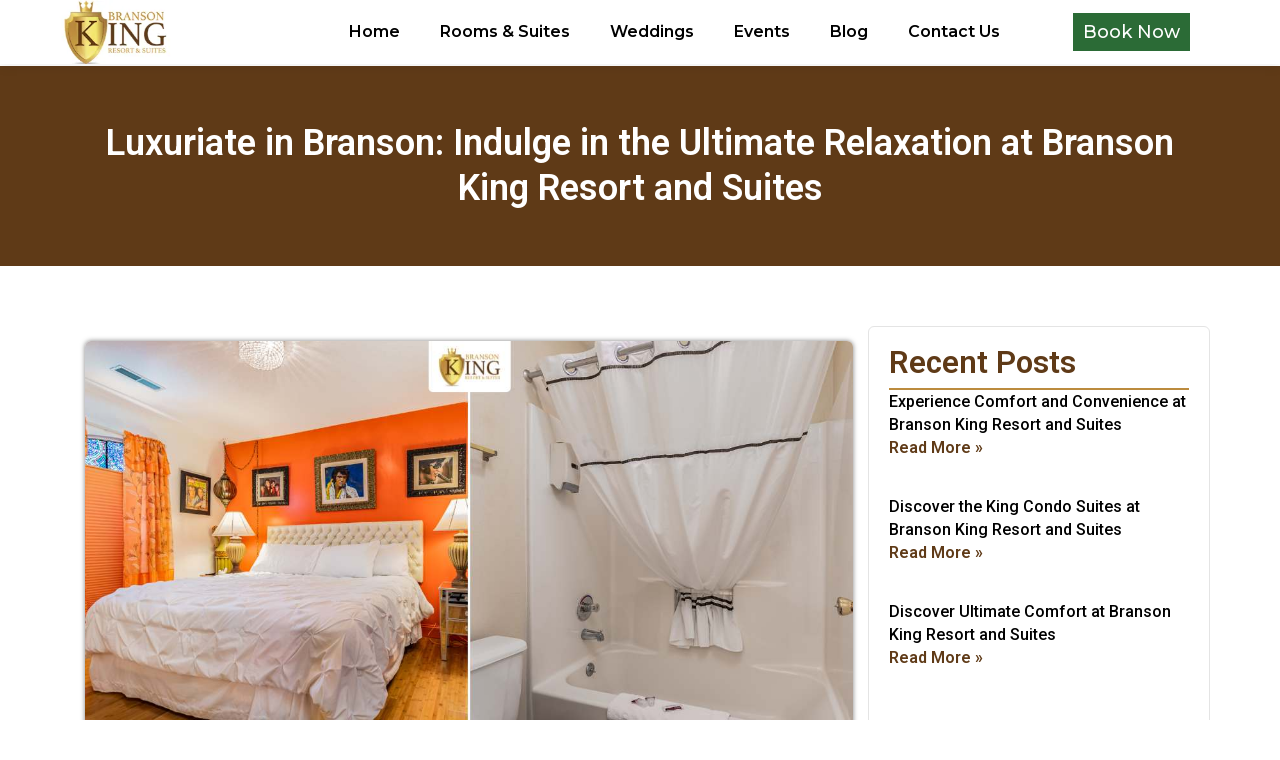

--- FILE ---
content_type: text/html; charset=UTF-8
request_url: https://www.bransonkingresort.com/blog-luxury-suites-with-jacuzzi/
body_size: 25817
content:
<!doctype html>
<html lang="en-US" prefix="og: https://ogp.me/ns#">
<head>
	<meta charset="UTF-8">
	<meta name="viewport" content="width=device-width, initial-scale=1">
	<link rel="profile" href="https://gmpg.org/xfn/11">
	
            <script data-no-defer="1" data-ezscrex="false" data-cfasync="false" data-pagespeed-no-defer data-cookieconsent="ignore">
                var ctPublicFunctions = {"_ajax_nonce":"d02d236db5","_rest_nonce":"c3ade59084","_ajax_url":"\/wp-admin\/admin-ajax.php","_rest_url":"https:\/\/www.bransonkingresort.com\/wp-json\/","data__cookies_type":"none","data__ajax_type":"rest","data__bot_detector_enabled":"1","data__frontend_data_log_enabled":1,"cookiePrefix":"","wprocket_detected":false,"host_url":"www.bransonkingresort.com","text__ee_click_to_select":"Click to select the whole data","text__ee_original_email":"The complete one is","text__ee_got_it":"Got it","text__ee_blocked":"Blocked","text__ee_cannot_connect":"Cannot connect","text__ee_cannot_decode":"Can not decode email. Unknown reason","text__ee_email_decoder":"CleanTalk email decoder","text__ee_wait_for_decoding":"The magic is on the way!","text__ee_decoding_process":"Please wait a few seconds while we decode the contact data."}
            </script>
        
            <script data-no-defer="1" data-ezscrex="false" data-cfasync="false" data-pagespeed-no-defer data-cookieconsent="ignore">
                var ctPublic = {"_ajax_nonce":"d02d236db5","settings__forms__check_internal":"0","settings__forms__check_external":"0","settings__forms__force_protection":0,"settings__forms__search_test":"1","settings__data__bot_detector_enabled":"1","settings__sfw__anti_crawler":0,"blog_home":"https:\/\/www.bransonkingresort.com\/","pixel__setting":"3","pixel__enabled":true,"pixel__url":null,"data__email_check_before_post":"1","data__email_check_exist_post":1,"data__cookies_type":"none","data__key_is_ok":true,"data__visible_fields_required":true,"wl_brandname":"Anti-Spam by CleanTalk","wl_brandname_short":"CleanTalk","ct_checkjs_key":"f1c79ea60990c263b18c8987048b7d45a718b2777db4f6398286d79d094dc5f8","emailEncoderPassKey":"981ac6e007048027fdbfecdad745fdbf","bot_detector_forms_excluded":"W10=","advancedCacheExists":false,"varnishCacheExists":false,"wc_ajax_add_to_cart":false}
            </script>
        
<!-- Search Engine Optimization by Rank Math - https://rankmath.com/ -->
<title>Luxury Suites with Jacuzzi | Branson King Resorts | Blog</title>
<meta name="description" content="At Branson King Resorts, suites with jacuzzi savor luxury, our apartments are ideal for unwinding vacations in Branson. Book Now !"/>
<meta name="robots" content="index, follow, max-snippet:-1, max-video-preview:-1, max-image-preview:large"/>
<link rel="canonical" href="https://www.bransonkingresort.com/blog-luxury-suites-with-jacuzzi/" />
<meta property="og:locale" content="en_US" />
<meta property="og:type" content="article" />
<meta property="og:title" content="Luxury Suites with Jacuzzi | Branson King Resorts | Blog" />
<meta property="og:description" content="At Branson King Resorts, suites with jacuzzi savor luxury, our apartments are ideal for unwinding vacations in Branson. Book Now !" />
<meta property="og:url" content="https://www.bransonkingresort.com/blog-luxury-suites-with-jacuzzi/" />
<meta property="og:site_name" content="Branson King Resort" />
<meta property="article:section" content="Blogs" />
<meta property="og:updated_time" content="2024-04-24T13:44:34-05:00" />
<meta property="og:image" content="https://www.bransonkingresort.com/wp-content/uploads/2024/04/Branson-Suites-with-Jacuzzi.jpg" />
<meta property="og:image:secure_url" content="https://www.bransonkingresort.com/wp-content/uploads/2024/04/Branson-Suites-with-Jacuzzi.jpg" />
<meta property="og:image:width" content="1200" />
<meta property="og:image:height" content="628" />
<meta property="og:image:alt" content="Branson Suites with Jacuzzi | Branson King Resorts &amp; Suites" />
<meta property="og:image:type" content="image/jpeg" />
<meta property="article:published_time" content="2024-04-24T12:42:53-05:00" />
<meta property="article:modified_time" content="2024-04-24T13:44:34-05:00" />
<meta name="twitter:card" content="summary_large_image" />
<meta name="twitter:title" content="Luxury Suites with Jacuzzi | Branson King Resorts | Blog" />
<meta name="twitter:description" content="At Branson King Resorts, suites with jacuzzi savor luxury, our apartments are ideal for unwinding vacations in Branson. Book Now !" />
<meta name="twitter:image" content="https://www.bransonkingresort.com/wp-content/uploads/2024/04/Branson-Suites-with-Jacuzzi.jpg" />
<meta name="twitter:label1" content="Written by" />
<meta name="twitter:data1" content="Malik Saad" />
<meta name="twitter:label2" content="Time to read" />
<meta name="twitter:data2" content="2 minutes" />
<script type="application/ld+json" class="rank-math-schema">{"@context":"https://schema.org","@graph":[{"@type":["Hotel","Organization"],"@id":"https://www.bransonkingresort.com/#organization","name":"Branson King Resort","url":"https://www.bransonkingresort.com","logo":{"@type":"ImageObject","@id":"https://www.bransonkingresort.com/#logo","url":"https://www.bransonkingresort.com/wp-content/uploads/2023/12/logo_elementor_size.png","contentUrl":"https://www.bransonkingresort.com/wp-content/uploads/2023/12/logo_elementor_size.png","caption":"Branson King Resort","inLanguage":"en-US","width":"350","height":"100"},"openingHours":["Monday,Tuesday,Wednesday,Thursday,Friday,Saturday,Sunday 09:00-17:00"],"image":{"@id":"https://www.bransonkingresort.com/#logo"}},{"@type":"WebSite","@id":"https://www.bransonkingresort.com/#website","url":"https://www.bransonkingresort.com","name":"Branson King Resort","publisher":{"@id":"https://www.bransonkingresort.com/#organization"},"inLanguage":"en-US"},{"@type":"ImageObject","@id":"https://www.bransonkingresort.com/wp-content/uploads/2024/04/Branson-Suites-with-Jacuzzi.jpg","url":"https://www.bransonkingresort.com/wp-content/uploads/2024/04/Branson-Suites-with-Jacuzzi.jpg","width":"1200","height":"628","caption":"Branson Suites with Jacuzzi | Branson King Resorts &amp; Suites","inLanguage":"en-US"},{"@type":"WebPage","@id":"https://www.bransonkingresort.com/blog-luxury-suites-with-jacuzzi/#webpage","url":"https://www.bransonkingresort.com/blog-luxury-suites-with-jacuzzi/","name":"Luxury Suites with Jacuzzi | Branson King Resorts | Blog","datePublished":"2024-04-24T12:42:53-05:00","dateModified":"2024-04-24T13:44:34-05:00","isPartOf":{"@id":"https://www.bransonkingresort.com/#website"},"primaryImageOfPage":{"@id":"https://www.bransonkingresort.com/wp-content/uploads/2024/04/Branson-Suites-with-Jacuzzi.jpg"},"inLanguage":"en-US"},{"@type":"Person","@id":"https://www.bransonkingresort.com/author/aa8976d747f096b3/","name":"Malik Saad","url":"https://www.bransonkingresort.com/author/aa8976d747f096b3/","image":{"@type":"ImageObject","@id":"https://secure.gravatar.com/avatar/934e820f91e303318e0e7bd3371f8bcc071466375b38d29ffef7f62a71dca97a?s=96&amp;d=mm&amp;r=g","url":"https://secure.gravatar.com/avatar/934e820f91e303318e0e7bd3371f8bcc071466375b38d29ffef7f62a71dca97a?s=96&amp;d=mm&amp;r=g","caption":"Malik Saad","inLanguage":"en-US"},"sameAs":["https://urated.com/"],"worksFor":{"@id":"https://www.bransonkingresort.com/#organization"}},{"articleSection":"Blogs","headline":"Luxury Suites with Jacuzzi | Branson King Resorts | Blog","description":"At Branson King Resorts, suites with jacuzzi savor luxury, our apartments are ideal for unwinding vacations in Branson. Book Now !","keywords":"suites with jacuzzi","@type":"BlogPosting","author":{"@id":"https://www.bransonkingresort.com/author/aa8976d747f096b3/","name":"Malik Saad"},"datePublished":"2024-04-24T12:42:53-05:00","dateModified":"2024-04-24T13:44:34-05:00","image":{"@id":"https://www.bransonkingresort.com/wp-content/uploads/2024/04/Branson-Suites-with-Jacuzzi.jpg"},"name":"Luxury Suites with Jacuzzi | Branson King Resorts | Blog","@id":"https://www.bransonkingresort.com/blog-luxury-suites-with-jacuzzi/#schema-23998","isPartOf":{"@id":"https://www.bransonkingresort.com/blog-luxury-suites-with-jacuzzi/#webpage"},"publisher":{"@id":"https://www.bransonkingresort.com/#organization"},"inLanguage":"en-US","mainEntityOfPage":{"@id":"https://www.bransonkingresort.com/blog-luxury-suites-with-jacuzzi/#webpage"}}]}</script>
<!-- /Rank Math WordPress SEO plugin -->

<link rel='dns-prefetch' href='//fd.cleantalk.org' />
<link rel='dns-prefetch' href='//use.fontawesome.com' />
<link rel="alternate" title="oEmbed (JSON)" type="application/json+oembed" href="https://www.bransonkingresort.com/wp-json/oembed/1.0/embed?url=https%3A%2F%2Fwww.bransonkingresort.com%2Fblog-luxury-suites-with-jacuzzi%2F" />
<link rel="alternate" title="oEmbed (XML)" type="text/xml+oembed" href="https://www.bransonkingresort.com/wp-json/oembed/1.0/embed?url=https%3A%2F%2Fwww.bransonkingresort.com%2Fblog-luxury-suites-with-jacuzzi%2F&#038;format=xml" />
		<!-- This site uses the Google Analytics by MonsterInsights plugin v9.8.0 - Using Analytics tracking - https://www.monsterinsights.com/ -->
							<script src="//www.googletagmanager.com/gtag/js?id=G-YXYE29EFZQ"  data-cfasync="false" data-wpfc-render="false" async></script>
			<script data-cfasync="false" data-wpfc-render="false">
				var mi_version = '9.8.0';
				var mi_track_user = true;
				var mi_no_track_reason = '';
								var MonsterInsightsDefaultLocations = {"page_location":"https:\/\/www.bransonkingresort.com\/blog-luxury-suites-with-jacuzzi\/"};
								if ( typeof MonsterInsightsPrivacyGuardFilter === 'function' ) {
					var MonsterInsightsLocations = (typeof MonsterInsightsExcludeQuery === 'object') ? MonsterInsightsPrivacyGuardFilter( MonsterInsightsExcludeQuery ) : MonsterInsightsPrivacyGuardFilter( MonsterInsightsDefaultLocations );
				} else {
					var MonsterInsightsLocations = (typeof MonsterInsightsExcludeQuery === 'object') ? MonsterInsightsExcludeQuery : MonsterInsightsDefaultLocations;
				}

								var disableStrs = [
										'ga-disable-G-YXYE29EFZQ',
									];

				/* Function to detect opted out users */
				function __gtagTrackerIsOptedOut() {
					for (var index = 0; index < disableStrs.length; index++) {
						if (document.cookie.indexOf(disableStrs[index] + '=true') > -1) {
							return true;
						}
					}

					return false;
				}

				/* Disable tracking if the opt-out cookie exists. */
				if (__gtagTrackerIsOptedOut()) {
					for (var index = 0; index < disableStrs.length; index++) {
						window[disableStrs[index]] = true;
					}
				}

				/* Opt-out function */
				function __gtagTrackerOptout() {
					for (var index = 0; index < disableStrs.length; index++) {
						document.cookie = disableStrs[index] + '=true; expires=Thu, 31 Dec 2099 23:59:59 UTC; path=/';
						window[disableStrs[index]] = true;
					}
				}

				if ('undefined' === typeof gaOptout) {
					function gaOptout() {
						__gtagTrackerOptout();
					}
				}
								window.dataLayer = window.dataLayer || [];

				window.MonsterInsightsDualTracker = {
					helpers: {},
					trackers: {},
				};
				if (mi_track_user) {
					function __gtagDataLayer() {
						dataLayer.push(arguments);
					}

					function __gtagTracker(type, name, parameters) {
						if (!parameters) {
							parameters = {};
						}

						if (parameters.send_to) {
							__gtagDataLayer.apply(null, arguments);
							return;
						}

						if (type === 'event') {
														parameters.send_to = monsterinsights_frontend.v4_id;
							var hookName = name;
							if (typeof parameters['event_category'] !== 'undefined') {
								hookName = parameters['event_category'] + ':' + name;
							}

							if (typeof MonsterInsightsDualTracker.trackers[hookName] !== 'undefined') {
								MonsterInsightsDualTracker.trackers[hookName](parameters);
							} else {
								__gtagDataLayer('event', name, parameters);
							}
							
						} else {
							__gtagDataLayer.apply(null, arguments);
						}
					}

					__gtagTracker('js', new Date());
					__gtagTracker('set', {
						'developer_id.dZGIzZG': true,
											});
					if ( MonsterInsightsLocations.page_location ) {
						__gtagTracker('set', MonsterInsightsLocations);
					}
										__gtagTracker('config', 'G-YXYE29EFZQ', {"forceSSL":"true","link_attribution":"true"} );
										window.gtag = __gtagTracker;										(function () {
						/* https://developers.google.com/analytics/devguides/collection/analyticsjs/ */
						/* ga and __gaTracker compatibility shim. */
						var noopfn = function () {
							return null;
						};
						var newtracker = function () {
							return new Tracker();
						};
						var Tracker = function () {
							return null;
						};
						var p = Tracker.prototype;
						p.get = noopfn;
						p.set = noopfn;
						p.send = function () {
							var args = Array.prototype.slice.call(arguments);
							args.unshift('send');
							__gaTracker.apply(null, args);
						};
						var __gaTracker = function () {
							var len = arguments.length;
							if (len === 0) {
								return;
							}
							var f = arguments[len - 1];
							if (typeof f !== 'object' || f === null || typeof f.hitCallback !== 'function') {
								if ('send' === arguments[0]) {
									var hitConverted, hitObject = false, action;
									if ('event' === arguments[1]) {
										if ('undefined' !== typeof arguments[3]) {
											hitObject = {
												'eventAction': arguments[3],
												'eventCategory': arguments[2],
												'eventLabel': arguments[4],
												'value': arguments[5] ? arguments[5] : 1,
											}
										}
									}
									if ('pageview' === arguments[1]) {
										if ('undefined' !== typeof arguments[2]) {
											hitObject = {
												'eventAction': 'page_view',
												'page_path': arguments[2],
											}
										}
									}
									if (typeof arguments[2] === 'object') {
										hitObject = arguments[2];
									}
									if (typeof arguments[5] === 'object') {
										Object.assign(hitObject, arguments[5]);
									}
									if ('undefined' !== typeof arguments[1].hitType) {
										hitObject = arguments[1];
										if ('pageview' === hitObject.hitType) {
											hitObject.eventAction = 'page_view';
										}
									}
									if (hitObject) {
										action = 'timing' === arguments[1].hitType ? 'timing_complete' : hitObject.eventAction;
										hitConverted = mapArgs(hitObject);
										__gtagTracker('event', action, hitConverted);
									}
								}
								return;
							}

							function mapArgs(args) {
								var arg, hit = {};
								var gaMap = {
									'eventCategory': 'event_category',
									'eventAction': 'event_action',
									'eventLabel': 'event_label',
									'eventValue': 'event_value',
									'nonInteraction': 'non_interaction',
									'timingCategory': 'event_category',
									'timingVar': 'name',
									'timingValue': 'value',
									'timingLabel': 'event_label',
									'page': 'page_path',
									'location': 'page_location',
									'title': 'page_title',
									'referrer' : 'page_referrer',
								};
								for (arg in args) {
																		if (!(!args.hasOwnProperty(arg) || !gaMap.hasOwnProperty(arg))) {
										hit[gaMap[arg]] = args[arg];
									} else {
										hit[arg] = args[arg];
									}
								}
								return hit;
							}

							try {
								f.hitCallback();
							} catch (ex) {
							}
						};
						__gaTracker.create = newtracker;
						__gaTracker.getByName = newtracker;
						__gaTracker.getAll = function () {
							return [];
						};
						__gaTracker.remove = noopfn;
						__gaTracker.loaded = true;
						window['__gaTracker'] = __gaTracker;
					})();
									} else {
										console.log("");
					(function () {
						function __gtagTracker() {
							return null;
						}

						window['__gtagTracker'] = __gtagTracker;
						window['gtag'] = __gtagTracker;
					})();
									}
			</script>
			
							<!-- / Google Analytics by MonsterInsights -->
		<style id='wp-img-auto-sizes-contain-inline-css'>
img:is([sizes=auto i],[sizes^="auto," i]){contain-intrinsic-size:3000px 1500px}
/*# sourceURL=wp-img-auto-sizes-contain-inline-css */
</style>

<style id='classic-theme-styles-inline-css'>
/*! This file is auto-generated */
.wp-block-button__link{color:#fff;background-color:#32373c;border-radius:9999px;box-shadow:none;text-decoration:none;padding:calc(.667em + 2px) calc(1.333em + 2px);font-size:1.125em}.wp-block-file__button{background:#32373c;color:#fff;text-decoration:none}
/*# sourceURL=/wp-includes/css/classic-themes.min.css */
</style>
<style id='font-awesome-svg-styles-default-inline-css'>
.svg-inline--fa {
  display: inline-block;
  height: 1em;
  overflow: visible;
  vertical-align: -.125em;
}
/*# sourceURL=font-awesome-svg-styles-default-inline-css */
</style>
<link rel='stylesheet' id='font-awesome-svg-styles-css' href='https://www.bransonkingresort.com/wp-content/uploads/font-awesome/v6.7.2/css/svg-with-js.css' media='all' />
<style id='font-awesome-svg-styles-inline-css'>
   .wp-block-font-awesome-icon svg::before,
   .wp-rich-text-font-awesome-icon svg::before {content: unset;}
/*# sourceURL=font-awesome-svg-styles-inline-css */
</style>
<link rel='stylesheet' id='cleantalk-public-css-css' href='https://www.bransonkingresort.com/wp-content/plugins/cleantalk-spam-protect/css/cleantalk-public.min.css' media='all' />
<link rel='stylesheet' id='cleantalk-email-decoder-css-css' href='https://www.bransonkingresort.com/wp-content/plugins/cleantalk-spam-protect/css/cleantalk-email-decoder.min.css' media='all' />
<link rel='stylesheet' id='hello-elementor-css' href='https://www.bransonkingresort.com/wp-content/themes/BransonKingResort/style.min.css' media='all' />
<link rel='stylesheet' id='hello-elementor-theme-style-css' href='https://www.bransonkingresort.com/wp-content/themes/BransonKingResort/theme.min.css' media='all' />
<link rel='stylesheet' id='chld_thm_cfg_child-css' href='https://www.bransonkingresort.com/wp-content/themes/BransonKingResort-child/style.css' media='all' />
<link rel='stylesheet' id='elementor-frontend-css' href='https://www.bransonkingresort.com/wp-content/plugins/elementor/assets/css/frontend.min.css' media='all' />
<link rel='stylesheet' id='elementor-post-6-css' href='https://www.bransonkingresort.com/wp-content/uploads/elementor/css/post-6.css' media='all' />
<link rel='stylesheet' id='font-awesome-official-css' href='https://use.fontawesome.com/releases/v6.7.2/css/all.css' media='all' integrity="sha384-nRgPTkuX86pH8yjPJUAFuASXQSSl2/bBUiNV47vSYpKFxHJhbcrGnmlYpYJMeD7a" crossorigin="anonymous" />
<link rel='stylesheet' id='widget-image-css' href='https://www.bransonkingresort.com/wp-content/plugins/elementor/assets/css/widget-image.min.css' media='all' />
<link rel='stylesheet' id='widget-nav-menu-css' href='https://www.bransonkingresort.com/wp-content/plugins/elementor-pro/assets/css/widget-nav-menu.min.css' media='all' />
<link rel='stylesheet' id='widget-icon-list-css' href='https://www.bransonkingresort.com/wp-content/plugins/elementor/assets/css/widget-icon-list.min.css' media='all' />
<link rel='stylesheet' id='widget-divider-css' href='https://www.bransonkingresort.com/wp-content/plugins/elementor/assets/css/widget-divider.min.css' media='all' />
<link rel='stylesheet' id='widget-heading-css' href='https://www.bransonkingresort.com/wp-content/plugins/elementor/assets/css/widget-heading.min.css' media='all' />
<link rel='stylesheet' id='widget-text-editor-css' href='https://www.bransonkingresort.com/wp-content/plugins/elementor/assets/css/widget-text-editor.min.css' media='all' />
<link rel='stylesheet' id='widget-posts-css' href='https://www.bransonkingresort.com/wp-content/plugins/elementor-pro/assets/css/widget-posts.min.css' media='all' />
<link rel='stylesheet' id='widget-post-navigation-css' href='https://www.bransonkingresort.com/wp-content/plugins/elementor-pro/assets/css/widget-post-navigation.min.css' media='all' />
<link rel='stylesheet' id='swiper-css' href='https://www.bransonkingresort.com/wp-content/plugins/elementor/assets/lib/swiper/v8/css/swiper.min.css' media='all' />
<link rel='stylesheet' id='e-swiper-css' href='https://www.bransonkingresort.com/wp-content/plugins/elementor/assets/css/conditionals/e-swiper.min.css' media='all' />
<link rel='stylesheet' id='widget-image-carousel-css' href='https://www.bransonkingresort.com/wp-content/plugins/elementor/assets/css/widget-image-carousel.min.css' media='all' />
<link rel='stylesheet' id='widget-image-box-css' href='https://www.bransonkingresort.com/wp-content/plugins/elementor/assets/css/widget-image-box.min.css' media='all' />
<link rel='stylesheet' id='e-popup-css' href='https://www.bransonkingresort.com/wp-content/plugins/elementor-pro/assets/css/conditionals/popup.min.css' media='all' />
<link rel='stylesheet' id='font-awesome-5-all-css' href='https://www.bransonkingresort.com/wp-content/plugins/elementor/assets/lib/font-awesome/css/all.min.css' media='all' />
<link rel='stylesheet' id='font-awesome-4-shim-css' href='https://www.bransonkingresort.com/wp-content/plugins/elementor/assets/lib/font-awesome/css/v4-shims.min.css' media='all' />
<link rel='stylesheet' id='elementor-post-2959-css' href='https://www.bransonkingresort.com/wp-content/uploads/elementor/css/post-2959.css' media='all' />
<link rel='stylesheet' id='elementor-post-74-css' href='https://www.bransonkingresort.com/wp-content/uploads/elementor/css/post-74.css' media='all' />
<link rel='stylesheet' id='elementor-post-71-css' href='https://www.bransonkingresort.com/wp-content/uploads/elementor/css/post-71.css' media='all' />
<link rel='stylesheet' id='elementor-post-2157-css' href='https://www.bransonkingresort.com/wp-content/uploads/elementor/css/post-2157.css' media='all' />
<link rel='stylesheet' id='elementor-post-3970-css' href='https://www.bransonkingresort.com/wp-content/uploads/elementor/css/post-3970.css' media='all' />
<link rel='stylesheet' id='elementor-post-3965-css' href='https://www.bransonkingresort.com/wp-content/uploads/elementor/css/post-3965.css' media='all' />
<link rel='stylesheet' id='elementor-post-3961-css' href='https://www.bransonkingresort.com/wp-content/uploads/elementor/css/post-3961.css' media='all' />
<link rel='stylesheet' id='elementor-post-3955-css' href='https://www.bransonkingresort.com/wp-content/uploads/elementor/css/post-3955.css' media='all' />
<link rel='stylesheet' id='elementor-post-3951-css' href='https://www.bransonkingresort.com/wp-content/uploads/elementor/css/post-3951.css' media='all' />
<link rel='stylesheet' id='elementor-post-3948-css' href='https://www.bransonkingresort.com/wp-content/uploads/elementor/css/post-3948.css' media='all' />
<link rel='stylesheet' id='elementor-post-3945-css' href='https://www.bransonkingresort.com/wp-content/uploads/elementor/css/post-3945.css' media='all' />
<link rel='stylesheet' id='elementor-post-3941-css' href='https://www.bransonkingresort.com/wp-content/uploads/elementor/css/post-3941.css' media='all' />
<link rel='stylesheet' id='elementor-post-3933-css' href='https://www.bransonkingresort.com/wp-content/uploads/elementor/css/post-3933.css' media='all' />
<link rel='stylesheet' id='elementor-post-3833-css' href='https://www.bransonkingresort.com/wp-content/uploads/elementor/css/post-3833.css' media='all' />
<link rel='stylesheet' id='elementor-post-3825-css' href='https://www.bransonkingresort.com/wp-content/uploads/elementor/css/post-3825.css' media='all' />
<link rel='stylesheet' id='elementor-post-3820-css' href='https://www.bransonkingresort.com/wp-content/uploads/elementor/css/post-3820.css' media='all' />
<link rel='stylesheet' id='elementor-post-3816-css' href='https://www.bransonkingresort.com/wp-content/uploads/elementor/css/post-3816.css' media='all' />
<link rel='stylesheet' id='elementor-post-3811-css' href='https://www.bransonkingresort.com/wp-content/uploads/elementor/css/post-3811.css' media='all' />
<link rel='stylesheet' id='elementor-post-3801-css' href='https://www.bransonkingresort.com/wp-content/uploads/elementor/css/post-3801.css' media='all' />
<link rel='stylesheet' id='eael-general-css' href='https://www.bransonkingresort.com/wp-content/plugins/essential-addons-for-elementor-lite/assets/front-end/css/view/general.min.css' media='all' />
<link rel='stylesheet' id='font-awesome-official-v4shim-css' href='https://use.fontawesome.com/releases/v6.7.2/css/v4-shims.css' media='all' integrity="sha384-npPMK6zwqNmU3qyCCxEcWJkLBNYxEFM1nGgSoAWuCCXqVVz0cvwKEMfyTNkOxM2N" crossorigin="anonymous" />
<link rel='stylesheet' id='google-fonts-1-css' href='https://fonts.googleapis.com/css?family=Montserrat%3A100%2C100italic%2C200%2C200italic%2C300%2C300italic%2C400%2C400italic%2C500%2C500italic%2C600%2C600italic%2C700%2C700italic%2C800%2C800italic%2C900%2C900italic%7CRoboto%3A100%2C100italic%2C200%2C200italic%2C300%2C300italic%2C400%2C400italic%2C500%2C500italic%2C600%2C600italic%2C700%2C700italic%2C800%2C800italic%2C900%2C900italic&#038;display=auto' media='all' />
<link rel="preconnect" href="https://fonts.gstatic.com/" crossorigin><script src="https://www.bransonkingresort.com/wp-content/plugins/google-analytics-for-wordpress/assets/js/frontend-gtag.min.js" id="monsterinsights-frontend-script-js" async data-wp-strategy="async"></script>
<script data-cfasync="false" data-wpfc-render="false" id='monsterinsights-frontend-script-js-extra'>var monsterinsights_frontend = {"js_events_tracking":"true","download_extensions":"doc,pdf,ppt,zip,xls,docx,pptx,xlsx","inbound_paths":"[{\"path\":\"\\\/go\\\/\",\"label\":\"affiliate\"},{\"path\":\"\\\/recommend\\\/\",\"label\":\"affiliate\"}]","home_url":"https:\/\/www.bransonkingresort.com","hash_tracking":"false","v4_id":"G-YXYE29EFZQ"};</script>
<script src="https://www.bransonkingresort.com/wp-content/plugins/cleantalk-spam-protect/js/apbct-public-bundle.min.js" id="apbct-public-bundle.min-js-js"></script>
<script src="https://fd.cleantalk.org/ct-bot-detector-wrapper.js" id="ct_bot_detector-js" defer data-wp-strategy="defer"></script>
<script src="https://www.bransonkingresort.com/wp-includes/js/jquery/jquery.min.js" id="jquery-core-js"></script>
<script src="https://www.bransonkingresort.com/wp-includes/js/jquery/jquery-migrate.min.js" id="jquery-migrate-js"></script>
<script src="https://www.bransonkingresort.com/wp-content/plugins/elementor/assets/lib/font-awesome/js/v4-shims.min.js" id="font-awesome-4-shim-js"></script>
<link rel="https://api.w.org/" href="https://www.bransonkingresort.com/wp-json/" /><link rel="alternate" title="JSON" type="application/json" href="https://www.bransonkingresort.com/wp-json/wp/v2/posts/2959" /><link rel='shortlink' href='https://www.bransonkingresort.com/?p=2959' />
<!-- start Simple Custom CSS and JS -->
<!-- Google Tag Manager -->
<script>(function(w,d,s,l,i){w[l]=w[l]||[];w[l].push({'gtm.start':
new Date().getTime(),event:'gtm.js'});var f=d.getElementsByTagName(s)[0],
j=d.createElement(s),dl=l!='dataLayer'?'&l='+l:'';j.async=true;j.src=
'https://www.googletagmanager.com/gtm.js?id='+i+dl;f.parentNode.insertBefore(j,f);
})(window,document,'script','dataLayer','GTM-PKHHJFMX');</script>
<!-- End Google Tag Manager -->

<!-- end Simple Custom CSS and JS -->
<!-- start Simple Custom CSS and JS -->
<!-- Add HTML code to the header or the footer.

For example, you can use the following code for loading the jQuery library from Google CDN:
<script src="https://ajax.googleapis.com/ajax/libs/jquery/3.7.1/jquery.min.js"></script>

or the following one for loading the Bootstrap library from jsDelivr:
<link href="https://cdn.jsdelivr.net/npm/bootstrap@5.3.2/dist/css/bootstrap.min.css" rel="stylesheet" integrity="sha384-T3c6CoIi6uLrA9TneNEoa7RxnatzjcDSCmG1MXxSR1GAsXEV/Dwwykc2MPK8M2HN" crossorigin="anonymous">

-- End of the comment --> 

<link rel="icon" type="image/png" href="https://www.bransonkingresort.com/favicon-96x96.png" sizes="96x96" />
<link rel="icon" type="image/svg+xml" href="https://www.bransonkingresort.com/favicon.svg" />
<link rel="shortcut icon" href="https://www.bransonkingresort.com/favicon.ico?v=2" />
<link rel="apple-touch-icon" sizes="180x180" href="https://www.bransonkingresort.com/apple-touch-icon.png" />
<meta name="apple-mobile-web-app-title" content="Branson King Resort" />
<link rel="manifest" href="https://www.bransonkingresort.com/site.webmanifest" /><!-- end Simple Custom CSS and JS -->
<meta name="generator" content="Elementor 3.26.4; features: e_font_icon_svg, additional_custom_breakpoints; settings: css_print_method-external, google_font-enabled, font_display-auto">
			<style>
				.e-con.e-parent:nth-of-type(n+4):not(.e-lazyloaded):not(.e-no-lazyload),
				.e-con.e-parent:nth-of-type(n+4):not(.e-lazyloaded):not(.e-no-lazyload) * {
					background-image: none !important;
				}
				@media screen and (max-height: 1024px) {
					.e-con.e-parent:nth-of-type(n+3):not(.e-lazyloaded):not(.e-no-lazyload),
					.e-con.e-parent:nth-of-type(n+3):not(.e-lazyloaded):not(.e-no-lazyload) * {
						background-image: none !important;
					}
				}
				@media screen and (max-height: 640px) {
					.e-con.e-parent:nth-of-type(n+2):not(.e-lazyloaded):not(.e-no-lazyload),
					.e-con.e-parent:nth-of-type(n+2):not(.e-lazyloaded):not(.e-no-lazyload) * {
						background-image: none !important;
					}
				}
			</style>
			<link rel="shortcut icon" href="https://www.bransonkingresort.com/wp-content/uploads/2024/01/cropped-URated-Logo.png"/>
<script id="google_gtagjs" src="https://www.googletagmanager.com/gtag/js?id=G-B5C36QX7LW" async></script>
<script id="google_gtagjs-inline">
window.dataLayer = window.dataLayer || [];function gtag(){dataLayer.push(arguments);}gtag('js', new Date());gtag('config', 'G-B5C36QX7LW', {} );
</script>
<link rel="icon" href="https://www.bransonkingresort.com/wp-content/uploads/2023/12/cropped-cropped-favicon-32x32.png" sizes="32x32" />
<link rel="icon" href="https://www.bransonkingresort.com/wp-content/uploads/2023/12/cropped-cropped-favicon-192x192.png" sizes="192x192" />
<link rel="apple-touch-icon" href="https://www.bransonkingresort.com/wp-content/uploads/2023/12/cropped-cropped-favicon-180x180.png" />
<meta name="msapplication-TileImage" content="https://www.bransonkingresort.com/wp-content/uploads/2023/12/cropped-cropped-favicon-270x270.png" />
		<style id="wp-custom-css">
			html{
	scroll-padding-top: 150px;
}

.sliderarrowsrooms button.owl-prev, .sliderarrowsrooms button.owl-next, .sliderarrowsrooms button.owl-prev:focus, .sliderarrowsrooms button.owl-next {
    box-shadow: 0px 4px 4px rgb(0 0 0 / 24%);
    border: none !important;
    outline: none !important;
}
.sliderarrows .elementor-swiper-button {
    background: #fff;
    padding: 5px;
    border-radius: 100px;
    box-shadow: 0px 4px 4px rgb(0 0 0 / 25%);
}
.sliderarrows .elementor-swiper-button-prev {
    left: -15px !important;
}
.sliderarrows .elementor-swiper-button-next {
    right: -15px !important;
}
.eapps-instagram-feed-posts-slider-next {
    right: 32px !important;
}
.eapps-instagram-feed-posts-slider-next, .eapps-instagram-feed-posts-slider-prev {
    display: flex !important;
    align-items: center !important;
    justify-content: center !important;
    opacity: 1 !important;
	width: 35px !important;
	height: 35px !important;
}
.eapps-instagram-feed-posts-slider-prev {
    left: 32px !important;
}
a {
    background-color: transparent;
    text-decoration: none;
    color: #816449;
}
.boldbrown span {
    font-weight: 700;
    color: #5F3A17;
}
.tigericon .elementor-image-box-img{
	    width: 26px !important;
}
.septext span {
    font-size: 14px;
    font-style: italic;
}
.halflight span {
    font-weight: 400 !important;
}
.swiper-button-prev-5022f4b, .swiper-button-next-5022f4b {
    box-shadow: 0px 4px 4px rgb(0 0 0 / 24%);
    width: 40px;
    height: 40px;
    padding: 0px !important;
}
.se-sec-styling h2.elementor-cta__title {
    height: 50px;
}
@media only screen and (max-width:767px){
	.weather-widget-branson div#eapps-weather-d89dee5f-2a0c-42c6-a152-0ec10f9cfa95, .social-icons-branson .eapps-social-icons{
    display: flex !important;
    align-items: center !important;
    justify-content: center !important;
}
	.se-sec-styling h2.elementor-cta__title {
    height: auto;
}
	
}

.bransonkingtabs li.eael-tab-item-trigger span.eael-tab-title {
    position: absolute;
    background: #fff;
    width: 100%;
    bottom: 0;
    left: 0;
}
.bransonkingtabs li.eael-tab-item-trigger {
    padding: 0px !important;
}
.sliderarrowsrooms button.owl-prev {
    margin-left: -45px;
}
.sliderarrowsrooms button.owl-next {
    margin-right: -45px;
}
.bransonkingtabs ul.eael-tab-inline-icon {
    width: 95%;
    gap: 10px;
}
.bransonkingtabs li.eael-tab-item-trigger img {
    width: 100% !important;
    height: 155px !important;
    border-radius: 4px !important;
}
.bransonkingtabs li.eael-tab-item-trigger.active-default, .bransonkingtabs li.eael-tab-item-trigger.active, .bransonkingtabs li.eael-tab-item-trigger:hover {
    border-radius: 4px !important;
}

.bransonkingtabs li.eael-tab-item-trigger span.eael-tab-title {
    position: absolute;
    background: rgb(95 58 23 / 69%);
    width: 100%;
    bottom: 0;
    left: 0;
    font-weight: 500;
}
.bransonkingtabs li.eael-tab-item-trigger.active span.eael-tab-title, .bransonkingtabs li.eael-tab-item-trigger:hover span.eael-tab-title {
    font-weight: 400 !important;
}
.bransonkingtabs li.eael-tab-item-trigger:hover		</style>
		</head>
<body class="wp-singular post-template-default single single-post postid-2959 single-format-standard wp-theme-BransonKingResort wp-child-theme-BransonKingResort-child elementor-default elementor-kit-6 elementor-page elementor-page-2959 elementor-page-2157">

<!-- start Simple Custom CSS and JS -->
<!-- Google Tag Manager (noscript) -->
<noscript><iframe src="https://www.googletagmanager.com/ns.html?id=GTM-PKHHJFMX"
height="0" width="0" style="display:none;visibility:hidden"></iframe></noscript>
<!-- End Google Tag Manager (noscript) --><!-- end Simple Custom CSS and JS -->

<a class="skip-link screen-reader-text" href="#content">Skip to content</a>

		<div data-elementor-type="header" data-elementor-id="74" class="elementor elementor-74 elementor-location-header" data-elementor-post-type="elementor_library">
					<section data-particle_enable="false" data-particle-mobile-disabled="false" class="elementor-section elementor-top-section elementor-element elementor-element-3f4b9e7 elementor-section-content-middle elementor-hidden-tablet elementor-hidden-mobile elementor-section-boxed elementor-section-height-default elementor-section-height-default" data-id="3f4b9e7" data-element_type="section" data-settings="{&quot;background_background&quot;:&quot;classic&quot;,&quot;sticky&quot;:&quot;top&quot;,&quot;sticky_on&quot;:[&quot;desktop&quot;,&quot;tablet&quot;,&quot;mobile&quot;],&quot;sticky_offset&quot;:0,&quot;sticky_effects_offset&quot;:0,&quot;sticky_anchor_link_offset&quot;:0}">
						<div class="elementor-container elementor-column-gap-no">
					<div class="elementor-column elementor-col-33 elementor-top-column elementor-element elementor-element-ad0c126" data-id="ad0c126" data-element_type="column">
			<div class="elementor-widget-wrap elementor-element-populated">
						<div class="elementor-element elementor-element-23acb35 elementor-widget elementor-widget-image" data-id="23acb35" data-element_type="widget" data-widget_type="image.default">
				<div class="elementor-widget-container">
																<a href="https://www.bransonkingresort.com">
							<img width="350" height="100" src="https://www.bransonkingresort.com/wp-content/uploads/2023/12/logo_elementor_size.webp" class="attachment-full size-full wp-image-2684" alt="Welcome to Branson King Resorts &amp; Suites, where comfort meets luxury." srcset="https://www.bransonkingresort.com/wp-content/uploads/2023/12/logo_elementor_size.webp 350w, https://www.bransonkingresort.com/wp-content/uploads/2023/12/logo_elementor_size-300x86.webp 300w" sizes="(max-width: 350px) 100vw, 350px" />								</a>
															</div>
				</div>
					</div>
		</div>
				<div class="elementor-column elementor-col-33 elementor-top-column elementor-element elementor-element-e628d71" data-id="e628d71" data-element_type="column">
			<div class="elementor-widget-wrap elementor-element-populated">
						<div class="elementor-element elementor-element-b1d9772 elementor-nav-menu__align-center elementor-widget__width-inherit elementor-nav-menu--dropdown-tablet elementor-nav-menu__text-align-aside elementor-nav-menu--toggle elementor-nav-menu--burger elementor-widget elementor-widget-nav-menu" data-id="b1d9772" data-element_type="widget" data-settings="{&quot;layout&quot;:&quot;horizontal&quot;,&quot;submenu_icon&quot;:{&quot;value&quot;:&quot;&lt;svg class=\&quot;e-font-icon-svg e-fas-caret-down\&quot; viewBox=\&quot;0 0 320 512\&quot; xmlns=\&quot;http:\/\/www.w3.org\/2000\/svg\&quot;&gt;&lt;path d=\&quot;M31.3 192h257.3c17.8 0 26.7 21.5 14.1 34.1L174.1 354.8c-7.8 7.8-20.5 7.8-28.3 0L17.2 226.1C4.6 213.5 13.5 192 31.3 192z\&quot;&gt;&lt;\/path&gt;&lt;\/svg&gt;&quot;,&quot;library&quot;:&quot;fa-solid&quot;},&quot;toggle&quot;:&quot;burger&quot;}" data-widget_type="nav-menu.default">
				<div class="elementor-widget-container">
								<nav aria-label="Menu" class="elementor-nav-menu--main elementor-nav-menu__container elementor-nav-menu--layout-horizontal e--pointer-underline e--animation-fade">
				<ul id="menu-1-b1d9772" class="elementor-nav-menu"><li class="menu-item menu-item-type-post_type menu-item-object-page menu-item-home menu-item-80"><a href="https://www.bransonkingresort.com/" class="elementor-item">Home</a></li>
<li class="menu-item menu-item-type-post_type menu-item-object-page menu-item-4229"><a href="https://www.bransonkingresort.com/rooms-suites/" class="elementor-item">Rooms &#038; Suites</a></li>
<li class="menu-item menu-item-type-post_type menu-item-object-page menu-item-99"><a href="https://www.bransonkingresort.com/weddings/" class="elementor-item">Weddings</a></li>
<li class="menu-item menu-item-type-post_type menu-item-object-page menu-item-105"><a href="https://www.bransonkingresort.com/shows-events/" class="elementor-item">Events</a></li>
<li class="menu-item menu-item-type-post_type menu-item-object-page menu-item-2181"><a href="https://www.bransonkingresort.com/blog/" class="elementor-item">Blog</a></li>
<li class="menu-item menu-item-type-post_type menu-item-object-page menu-item-1097"><a href="https://www.bransonkingresort.com/contact-us/" class="elementor-item">Contact Us</a></li>
</ul>			</nav>
					<div class="elementor-menu-toggle" role="button" tabindex="0" aria-label="Menu Toggle" aria-expanded="false">
			<svg aria-hidden="true" role="presentation" class="elementor-menu-toggle__icon--open e-font-icon-svg e-eicon-menu-bar" viewBox="0 0 1000 1000" xmlns="http://www.w3.org/2000/svg"><path d="M104 333H896C929 333 958 304 958 271S929 208 896 208H104C71 208 42 237 42 271S71 333 104 333ZM104 583H896C929 583 958 554 958 521S929 458 896 458H104C71 458 42 487 42 521S71 583 104 583ZM104 833H896C929 833 958 804 958 771S929 708 896 708H104C71 708 42 737 42 771S71 833 104 833Z"></path></svg><svg aria-hidden="true" role="presentation" class="elementor-menu-toggle__icon--close e-font-icon-svg e-eicon-close" viewBox="0 0 1000 1000" xmlns="http://www.w3.org/2000/svg"><path d="M742 167L500 408 258 167C246 154 233 150 217 150 196 150 179 158 167 167 154 179 150 196 150 212 150 229 154 242 171 254L408 500 167 742C138 771 138 800 167 829 196 858 225 858 254 829L496 587 738 829C750 842 767 846 783 846 800 846 817 842 829 829 842 817 846 804 846 783 846 767 842 750 829 737L588 500 833 258C863 229 863 200 833 171 804 137 775 137 742 167Z"></path></svg>		</div>
					<nav class="elementor-nav-menu--dropdown elementor-nav-menu__container" aria-hidden="true">
				<ul id="menu-2-b1d9772" class="elementor-nav-menu"><li class="menu-item menu-item-type-post_type menu-item-object-page menu-item-home menu-item-80"><a href="https://www.bransonkingresort.com/" class="elementor-item" tabindex="-1">Home</a></li>
<li class="menu-item menu-item-type-post_type menu-item-object-page menu-item-4229"><a href="https://www.bransonkingresort.com/rooms-suites/" class="elementor-item" tabindex="-1">Rooms &#038; Suites</a></li>
<li class="menu-item menu-item-type-post_type menu-item-object-page menu-item-99"><a href="https://www.bransonkingresort.com/weddings/" class="elementor-item" tabindex="-1">Weddings</a></li>
<li class="menu-item menu-item-type-post_type menu-item-object-page menu-item-105"><a href="https://www.bransonkingresort.com/shows-events/" class="elementor-item" tabindex="-1">Events</a></li>
<li class="menu-item menu-item-type-post_type menu-item-object-page menu-item-2181"><a href="https://www.bransonkingresort.com/blog/" class="elementor-item" tabindex="-1">Blog</a></li>
<li class="menu-item menu-item-type-post_type menu-item-object-page menu-item-1097"><a href="https://www.bransonkingresort.com/contact-us/" class="elementor-item" tabindex="-1">Contact Us</a></li>
</ul>			</nav>
						</div>
				</div>
					</div>
		</div>
				<div class="elementor-column elementor-col-33 elementor-top-column elementor-element elementor-element-1d6ede9" data-id="1d6ede9" data-element_type="column">
			<div class="elementor-widget-wrap elementor-element-populated">
						<div class="elementor-element elementor-element-24f6d54 elementor-align-left elementor-widget elementor-widget-global elementor-global-1787 elementor-widget-button" data-id="24f6d54" data-element_type="widget" data-widget_type="button.default">
				<div class="elementor-widget-container">
									<div class="elementor-button-wrapper">
					<a class="elementor-button elementor-button-link elementor-size-sm" href="https://app.inn-connect.com/book2/?p=Branson+King+Resort" target="_blank" rel="noopener noreferrer nofollow">
						<span class="elementor-button-content-wrapper">
									<span class="elementor-button-text">Book Now</span>
					</span>
					</a>
				</div>
								</div>
				</div>
					</div>
		</div>
					</div>
		</section>
				<section data-particle_enable="false" data-particle-mobile-disabled="false" class="elementor-section elementor-top-section elementor-element elementor-element-fdc1cec elementor-section-full_width elementor-section-content-middle elementor-hidden-desktop elementor-section-height-default elementor-section-height-default" data-id="fdc1cec" data-element_type="section" data-settings="{&quot;background_background&quot;:&quot;classic&quot;,&quot;sticky&quot;:&quot;top&quot;,&quot;sticky_on&quot;:[&quot;desktop&quot;,&quot;tablet&quot;,&quot;mobile&quot;],&quot;sticky_offset&quot;:0,&quot;sticky_effects_offset&quot;:0,&quot;sticky_anchor_link_offset&quot;:0}">
						<div class="elementor-container elementor-column-gap-no">
					<div class="elementor-column elementor-col-33 elementor-top-column elementor-element elementor-element-f2a4e88" data-id="f2a4e88" data-element_type="column">
			<div class="elementor-widget-wrap elementor-element-populated">
						<div class="elementor-element elementor-element-211a685 elementor-widget elementor-widget-image" data-id="211a685" data-element_type="widget" data-widget_type="image.default">
				<div class="elementor-widget-container">
																<a href="https://www.bransonkingresort.com">
							<img width="350" height="100" src="https://www.bransonkingresort.com/wp-content/uploads/2023/12/logo_elementor_size.webp" class="attachment-full size-full wp-image-2684" alt="Welcome to Branson King Resorts &amp; Suites, where comfort meets luxury." srcset="https://www.bransonkingresort.com/wp-content/uploads/2023/12/logo_elementor_size.webp 350w, https://www.bransonkingresort.com/wp-content/uploads/2023/12/logo_elementor_size-300x86.webp 300w" sizes="(max-width: 350px) 100vw, 350px" />								</a>
															</div>
				</div>
					</div>
		</div>
				<div class="elementor-column elementor-col-33 elementor-top-column elementor-element elementor-element-acdf248" data-id="acdf248" data-element_type="column">
			<div class="elementor-widget-wrap elementor-element-populated">
						<div class="elementor-element elementor-element-8b70e3d elementor-tablet-align-center elementor-mobile-align-center elementor-icon-list--layout-traditional elementor-list-item-link-full_width elementor-widget elementor-widget-icon-list" data-id="8b70e3d" data-element_type="widget" data-widget_type="icon-list.default">
				<div class="elementor-widget-container">
							<ul class="elementor-icon-list-items">
							<li class="elementor-icon-list-item">
											<a href="tel:+18883208550">

											<span class="elementor-icon-list-text">+1 (888) 320-8550</span>
											</a>
									</li>
						</ul>
						</div>
				</div>
					</div>
		</div>
				<div class="elementor-column elementor-col-33 elementor-top-column elementor-element elementor-element-9739908" data-id="9739908" data-element_type="column">
			<div class="elementor-widget-wrap elementor-element-populated">
						<div class="elementor-element elementor-element-7fba599 elementor-nav-menu__align-center elementor-widget__width-initial elementor-nav-menu--stretch elementor-nav-menu--dropdown-tablet elementor-nav-menu__text-align-aside elementor-nav-menu--toggle elementor-nav-menu--burger elementor-widget elementor-widget-nav-menu" data-id="7fba599" data-element_type="widget" data-settings="{&quot;full_width&quot;:&quot;stretch&quot;,&quot;layout&quot;:&quot;horizontal&quot;,&quot;submenu_icon&quot;:{&quot;value&quot;:&quot;&lt;svg class=\&quot;e-font-icon-svg e-fas-caret-down\&quot; viewBox=\&quot;0 0 320 512\&quot; xmlns=\&quot;http:\/\/www.w3.org\/2000\/svg\&quot;&gt;&lt;path d=\&quot;M31.3 192h257.3c17.8 0 26.7 21.5 14.1 34.1L174.1 354.8c-7.8 7.8-20.5 7.8-28.3 0L17.2 226.1C4.6 213.5 13.5 192 31.3 192z\&quot;&gt;&lt;\/path&gt;&lt;\/svg&gt;&quot;,&quot;library&quot;:&quot;fa-solid&quot;},&quot;toggle&quot;:&quot;burger&quot;}" data-widget_type="nav-menu.default">
				<div class="elementor-widget-container">
								<nav aria-label="Menu" class="elementor-nav-menu--main elementor-nav-menu__container elementor-nav-menu--layout-horizontal e--pointer-underline e--animation-fade">
				<ul id="menu-1-7fba599" class="elementor-nav-menu"><li class="menu-item menu-item-type-post_type menu-item-object-page menu-item-home menu-item-2015"><a href="https://www.bransonkingresort.com/" class="elementor-item">Home</a></li>
<li class="menu-item menu-item-type-post_type menu-item-object-page menu-item-4228"><a href="https://www.bransonkingresort.com/rooms-suites/" class="elementor-item">Rooms &#038; Suites</a></li>
<li class="menu-item menu-item-type-post_type menu-item-object-page menu-item-2018"><a href="https://www.bransonkingresort.com/shows-events/" class="elementor-item">Events</a></li>
<li class="menu-item menu-item-type-post_type menu-item-object-page menu-item-2019"><a href="https://www.bransonkingresort.com/weddings/" class="elementor-item">Weddings</a></li>
<li class="menu-item menu-item-type-post_type menu-item-object-page menu-item-2180"><a href="https://www.bransonkingresort.com/blog/" class="elementor-item">Blog</a></li>
<li class="menu-item menu-item-type-post_type menu-item-object-page menu-item-2016"><a href="https://www.bransonkingresort.com/contact-us/" class="elementor-item">Contact Us</a></li>
<li class="menu-item menu-item-type-custom menu-item-object-custom menu-item-2020"><a href="https://app.inn-connect.com/book2/?p=Branson+King+Resort" class="elementor-item" target="_blank" rel="noopener noreferrer nofollow">Book Now</a></li>
</ul>			</nav>
					<div class="elementor-menu-toggle" role="button" tabindex="0" aria-label="Menu Toggle" aria-expanded="false">
			<svg aria-hidden="true" role="presentation" class="elementor-menu-toggle__icon--open e-font-icon-svg e-eicon-menu-bar" viewBox="0 0 1000 1000" xmlns="http://www.w3.org/2000/svg"><path d="M104 333H896C929 333 958 304 958 271S929 208 896 208H104C71 208 42 237 42 271S71 333 104 333ZM104 583H896C929 583 958 554 958 521S929 458 896 458H104C71 458 42 487 42 521S71 583 104 583ZM104 833H896C929 833 958 804 958 771S929 708 896 708H104C71 708 42 737 42 771S71 833 104 833Z"></path></svg><svg aria-hidden="true" role="presentation" class="elementor-menu-toggle__icon--close e-font-icon-svg e-eicon-close" viewBox="0 0 1000 1000" xmlns="http://www.w3.org/2000/svg"><path d="M742 167L500 408 258 167C246 154 233 150 217 150 196 150 179 158 167 167 154 179 150 196 150 212 150 229 154 242 171 254L408 500 167 742C138 771 138 800 167 829 196 858 225 858 254 829L496 587 738 829C750 842 767 846 783 846 800 846 817 842 829 829 842 817 846 804 846 783 846 767 842 750 829 737L588 500 833 258C863 229 863 200 833 171 804 137 775 137 742 167Z"></path></svg>		</div>
					<nav class="elementor-nav-menu--dropdown elementor-nav-menu__container" aria-hidden="true">
				<ul id="menu-2-7fba599" class="elementor-nav-menu"><li class="menu-item menu-item-type-post_type menu-item-object-page menu-item-home menu-item-2015"><a href="https://www.bransonkingresort.com/" class="elementor-item" tabindex="-1">Home</a></li>
<li class="menu-item menu-item-type-post_type menu-item-object-page menu-item-4228"><a href="https://www.bransonkingresort.com/rooms-suites/" class="elementor-item" tabindex="-1">Rooms &#038; Suites</a></li>
<li class="menu-item menu-item-type-post_type menu-item-object-page menu-item-2018"><a href="https://www.bransonkingresort.com/shows-events/" class="elementor-item" tabindex="-1">Events</a></li>
<li class="menu-item menu-item-type-post_type menu-item-object-page menu-item-2019"><a href="https://www.bransonkingresort.com/weddings/" class="elementor-item" tabindex="-1">Weddings</a></li>
<li class="menu-item menu-item-type-post_type menu-item-object-page menu-item-2180"><a href="https://www.bransonkingresort.com/blog/" class="elementor-item" tabindex="-1">Blog</a></li>
<li class="menu-item menu-item-type-post_type menu-item-object-page menu-item-2016"><a href="https://www.bransonkingresort.com/contact-us/" class="elementor-item" tabindex="-1">Contact Us</a></li>
<li class="menu-item menu-item-type-custom menu-item-object-custom menu-item-2020"><a href="https://app.inn-connect.com/book2/?p=Branson+King+Resort" class="elementor-item" tabindex="-1" target="_blank" rel="noopener noreferrer nofollow">Book Now</a></li>
</ul>			</nav>
						</div>
				</div>
					</div>
		</div>
					</div>
		</section>
				</div>
				<div data-elementor-type="single-post" data-elementor-id="2157" class="elementor elementor-2157 elementor-location-single post-2959 post type-post status-publish format-standard has-post-thumbnail hentry category-blogs" data-elementor-post-type="elementor_library">
			<div data-particle_enable="false" data-particle-mobile-disabled="false" class="elementor-element elementor-element-ea82a30 e-flex e-con-boxed e-con e-parent" data-id="ea82a30" data-element_type="container" data-settings="{&quot;background_background&quot;:&quot;classic&quot;}">
					<div class="e-con-inner">
				<div class="elementor-element elementor-element-ac46c56 elementor-widget elementor-widget-heading" data-id="ac46c56" data-element_type="widget" data-widget_type="heading.default">
				<div class="elementor-widget-container">
					<h1 class="elementor-heading-title elementor-size-default">Luxuriate in Branson: Indulge in the Ultimate Relaxation at Branson King Resort and Suites</h1>				</div>
				</div>
					</div>
				</div>
		<div data-particle_enable="false" data-particle-mobile-disabled="false" class="elementor-element elementor-element-ae825f1 e-flex e-con-boxed e-con e-parent" data-id="ae825f1" data-element_type="container">
					<div class="e-con-inner">
		<div data-particle_enable="false" data-particle-mobile-disabled="false" class="elementor-element elementor-element-4cbfd6a e-con-full e-flex e-con e-child" data-id="4cbfd6a" data-element_type="container">
				<div class="elementor-element elementor-element-2d7ddff elementor-widget elementor-widget-image" data-id="2d7ddff" data-element_type="widget" data-widget_type="image.default">
				<div class="elementor-widget-container">
															<img fetchpriority="high" width="1200" height="628" src="https://www.bransonkingresort.com/wp-content/uploads/2024/04/Branson-Suites-with-Jacuzzi.jpg" class="attachment-full size-full wp-image-2960" alt="Branson Suites with Jacuzzi | Branson King Resorts &amp; Suites" srcset="https://www.bransonkingresort.com/wp-content/uploads/2024/04/Branson-Suites-with-Jacuzzi.jpg 1200w, https://www.bransonkingresort.com/wp-content/uploads/2024/04/Branson-Suites-with-Jacuzzi-300x157.jpg 300w, https://www.bransonkingresort.com/wp-content/uploads/2024/04/Branson-Suites-with-Jacuzzi-1024x536.jpg 1024w, https://www.bransonkingresort.com/wp-content/uploads/2024/04/Branson-Suites-with-Jacuzzi-768x402.jpg 768w" sizes="(max-width: 1200px) 100vw, 1200px" />															</div>
				</div>
				<div class="elementor-element elementor-element-715a77d elementor-widget elementor-widget-theme-post-content" data-id="715a77d" data-element_type="widget" data-widget_type="theme-post-content.default">
				<div class="elementor-widget-container">
							<div data-elementor-type="wp-post" data-elementor-id="2959" class="elementor elementor-2959" data-elementor-post-type="post">
				<div data-particle_enable="false" data-particle-mobile-disabled="false" class="elementor-element elementor-element-e473e21 e-flex e-con-boxed e-con e-parent" data-id="e473e21" data-element_type="container">
					<div class="e-con-inner">
				<div class="elementor-element elementor-element-82d78f2 elementor-widget elementor-widget-text-editor" data-id="82d78f2" data-element_type="widget" data-widget_type="text-editor.default">
				<div class="elementor-widget-container">
									Are you dreaming of a luxurious getaway in Branson, Missouri, where you can unwind in style and comfort? Look no further than <a href="https://www.bransonkingresort.com/"><strong>Branson King Resort and Suites</strong></a>, where every guest is treated like royalty. Nestled in the heart of Branson, our resort offers unparalleled hospitality and amenities that ensure a truly memorable stay. Whether you&#8217;re seeking a romantic retreat or a fun-filled family vacation, our Branson suites with Jacuzzi are designed to exceed your expectations.								</div>
				</div>
				<div class="elementor-element elementor-element-9b3c345 elementor-widget elementor-widget-heading" data-id="9b3c345" data-element_type="widget" data-widget_type="heading.default">
				<div class="elementor-widget-container">
					<h2 class="elementor-heading-title elementor-size-default">Branson Suites with Jacuzzi: A Blissful Escape</h2>				</div>
				</div>
				<div class="elementor-element elementor-element-8e80be0 elementor-widget elementor-widget-text-editor" data-id="8e80be0" data-element_type="widget" data-widget_type="text-editor.default">
				<div class="elementor-widget-container">
									From the moment you step into one of our suites, you&#8217;ll be enveloped in luxury and tranquility. Our Branson suites with <a href="https://www.firehouse-uk.com/articles/hot-tubs/what-is-a-jacuzzi-and-who-invented-it/" target="_blank" rel="noopener noreferrer nofollow"><strong>Jacuzzi</strong></a> provide the perfect sanctuary for relaxation after a day of exploring all that Branson has to offer. Slip into the warm, bubbling waters of your private suites with Jacuzzi and let the stresses of daily life melt away. Whether you&#8217;re enjoying a solo soak or a romantic dip with your significant other, our suites with Jacuzzi offers the ultimate indulgence.								</div>
				</div>
				<div class="elementor-element elementor-element-9ea4797 elementor-widget elementor-widget-heading" data-id="9ea4797" data-element_type="widget" data-widget_type="heading.default">
				<div class="elementor-widget-container">
					<h3 class="elementor-heading-title elementor-size-default">Unparalleled Comfort and Elegance</h3>				</div>
				</div>
				<div class="elementor-element elementor-element-9f4752e elementor-widget elementor-widget-text-editor" data-id="9f4752e" data-element_type="widget" data-widget_type="text-editor.default">
				<div class="elementor-widget-container">
									At Branson King Resort and Suites, we pride ourselves on providing unmatched comfort and elegance to our guests. Each of our suites is meticulously designed with your comfort in mind, featuring plush furnishings, stylish décor, and modern amenities. Sink into a sumptuous king-sized bed and drift off to sleep surrounded by luxury linens and fluffy pillows. Wake up refreshed and rejuvenated, ready to take on another day of adventure in Branson.								</div>
				</div>
				<div class="elementor-element elementor-element-ecdf593 elementor-widget elementor-widget-heading" data-id="ecdf593" data-element_type="widget" data-widget_type="heading.default">
				<div class="elementor-widget-container">
					<h3 class="elementor-heading-title elementor-size-default">King Themed Suites: A Regal Experience</h3>				</div>
				</div>
				<div class="elementor-element elementor-element-f6458b2 elementor-widget elementor-widget-text-editor" data-id="f6458b2" data-element_type="widget" data-widget_type="text-editor.default">
				<div class="elementor-widget-container">
									<p>In addition to our <strong>luxurious suites with Jacuzzi</strong>, we also offer king themed suites that are sure to impress. Step into a world of opulence and grandeur, where every detail has been carefully curated to evoke a sense of royalty. From ornate furnishings to rich color palettes, our king themed suites exude elegance and sophistication. Whether you&#8217;re celebrating a special occasion or simply treating yourself to a lavish getaway, our king themed suites are the perfect choice for discerning travelers.</p>								</div>
				</div>
				<div class="elementor-element elementor-element-b1e8fa8 elementor-widget elementor-widget-heading" data-id="b1e8fa8" data-element_type="widget" data-widget_type="heading.default">
				<div class="elementor-widget-container">
					<h3 class="elementor-heading-title elementor-size-default">Explore Branson: Endless Adventures Await</h3>				</div>
				</div>
				<div class="elementor-element elementor-element-6d2bb10 elementor-widget elementor-widget-text-editor" data-id="6d2bb10" data-element_type="widget" data-widget_type="text-editor.default">
				<div class="elementor-widget-container">
									While our suites provide the perfect retreat, Branson offers a wealth of attractions and activities just waiting to be discovered. From world-class entertainment to outdoor adventures, there&#8217;s something for everyone to enjoy in this vibrant city. Take in a live show at one of Branson&#8217;s famous theaters, explore the natural beauty of the Ozarks, or indulge in some retail therapy at the many shops and boutiques downtown. No matter how you choose to spend your days, you&#8217;ll always have a comfortable and inviting oasis to return to at Branson King Resort and Suites.								</div>
				</div>
				<div class="elementor-element elementor-element-deb2f8c elementor-widget elementor-widget-heading" data-id="deb2f8c" data-element_type="widget" data-widget_type="heading.default">
				<div class="elementor-widget-container">
					<h3 class="elementor-heading-title elementor-size-default">Experience the Difference at Branson King Resort and Suites</h3>				</div>
				</div>
				<div class="elementor-element elementor-element-f0235e4 elementor-widget elementor-widget-text-editor" data-id="f0235e4" data-element_type="widget" data-widget_type="text-editor.default">
				<div class="elementor-widget-container">
									<p>At <strong>Branson King Resort</strong> and Suites, we are committed to providing our guests with an unparalleled experience from start to finish. From our luxurious accommodations to our attentive service, every aspect of your stay is designed to exceed your expectations. Whether you&#8217;re planning a romantic getaway, a family vacation, or a solo adventure, you&#8217;ll find everything you need for a memorable stay at our resort. Book your stay with us today and discover the true meaning of luxury in Branson, Missouri.</p>								</div>
				</div>
					</div>
				</div>
				</div>
						</div>
				</div>
				</div>
		<div data-particle_enable="false" data-particle-mobile-disabled="false" class="elementor-element elementor-element-ccdc476 e-con-full e-flex e-con e-child" data-id="ccdc476" data-element_type="container">
				<div class="elementor-element elementor-element-e4cfc67 elementor-widget elementor-widget-heading" data-id="e4cfc67" data-element_type="widget" data-widget_type="heading.default">
				<div class="elementor-widget-container">
					<p class="elementor-heading-title elementor-size-default">Recent Posts</p>				</div>
				</div>
				<div class="elementor-element elementor-element-5d8d955 elementor-grid-1 elementor-grid-tablet-1 elementor-posts--thumbnail-none elementor-grid-mobile-1 elementor-widget elementor-widget-posts" data-id="5d8d955" data-element_type="widget" data-settings="{&quot;classic_columns&quot;:&quot;1&quot;,&quot;classic_columns_tablet&quot;:&quot;1&quot;,&quot;classic_columns_mobile&quot;:&quot;1&quot;,&quot;classic_row_gap&quot;:{&quot;unit&quot;:&quot;px&quot;,&quot;size&quot;:35,&quot;sizes&quot;:[]},&quot;classic_row_gap_tablet&quot;:{&quot;unit&quot;:&quot;px&quot;,&quot;size&quot;:&quot;&quot;,&quot;sizes&quot;:[]},&quot;classic_row_gap_mobile&quot;:{&quot;unit&quot;:&quot;px&quot;,&quot;size&quot;:&quot;&quot;,&quot;sizes&quot;:[]}}" data-widget_type="posts.classic">
				<div class="elementor-widget-container">
							<div class="elementor-posts-container elementor-posts elementor-posts--skin-classic elementor-grid">
				<article class="elementor-post elementor-grid-item post-3582 post type-post status-publish format-standard has-post-thumbnail hentry category-blogs">
				<div class="elementor-post__text">
				<h3 class="elementor-post__title">
			<a href="https://www.bransonkingresort.com/blog-comfort-and-convenience/" >
				Experience Comfort and Convenience at Branson King Resort and Suites			</a>
		</h3>
					<div class="elementor-post__read-more-wrapper">
		
		<a class="elementor-post__read-more" href="https://www.bransonkingresort.com/blog-comfort-and-convenience/" aria-label="Read more about Experience Comfort and Convenience at Branson King Resort and Suites" tabindex="-1" >
			Read More »		</a>

					</div>
				</div>
				</article>
				<article class="elementor-post elementor-grid-item post-3553 post type-post status-publish format-standard has-post-thumbnail hentry category-blogs">
				<div class="elementor-post__text">
				<h3 class="elementor-post__title">
			<a href="https://www.bransonkingresort.com/blog-king-condo-suites/" >
				Discover the King Condo Suites at Branson King Resort and Suites			</a>
		</h3>
					<div class="elementor-post__read-more-wrapper">
		
		<a class="elementor-post__read-more" href="https://www.bransonkingresort.com/blog-king-condo-suites/" aria-label="Read more about Discover the King Condo Suites at Branson King Resort and Suites" tabindex="-1" >
			Read More »		</a>

					</div>
				</div>
				</article>
				<article class="elementor-post elementor-grid-item post-3547 post type-post status-publish format-standard has-post-thumbnail hentry category-blogs">
				<div class="elementor-post__text">
				<h3 class="elementor-post__title">
			<a href="https://www.bransonkingresort.com/blog-branson-hotels/" >
				Discover Ultimate Comfort at Branson King Resort and Suites			</a>
		</h3>
					<div class="elementor-post__read-more-wrapper">
		
		<a class="elementor-post__read-more" href="https://www.bransonkingresort.com/blog-branson-hotels/" aria-label="Read more about Discover Ultimate Comfort at Branson King Resort and Suites" tabindex="-1" >
			Read More »		</a>

					</div>
				</div>
				</article>
				</div>
		
						</div>
				</div>
				</div>
					</div>
				</div>
		<div data-particle_enable="false" data-particle-mobile-disabled="false" class="elementor-element elementor-element-cb22752 e-flex e-con-boxed e-con e-parent" data-id="cb22752" data-element_type="container">
					<div class="e-con-inner">
				<div class="elementor-element elementor-element-d65b76b elementor-post-navigation-borders-yes elementor-widget elementor-widget-post-navigation" data-id="d65b76b" data-element_type="widget" data-widget_type="post-navigation.default">
				<div class="elementor-widget-container">
							<div class="elementor-post-navigation">
			<div class="elementor-post-navigation__prev elementor-post-navigation__link">
				<a href="https://www.bransonkingresort.com/experience-royalty-king-themed-rooms/" rel="prev"><span class="post-navigation__arrow-wrapper post-navigation__arrow-prev"><i class="fa fa-angle-left" aria-hidden="true"></i><span class="elementor-screen-only">Prev</span></span><span class="elementor-post-navigation__link__prev"><span class="post-navigation__prev--label">Previous</span><span class="post-navigation__prev--title">Elevate Your Stay: Experience Royalty at Branson King Themed Rooms and Suites</span></span></a>			</div>
							<div class="elementor-post-navigation__separator-wrapper">
					<div class="elementor-post-navigation__separator"></div>
				</div>
						<div class="elementor-post-navigation__next elementor-post-navigation__link">
				<a href="https://www.bransonkingresort.com/blog-king-suites-in-missouri/" rel="next"><span class="elementor-post-navigation__link__next"><span class="post-navigation__next--label">Next</span><span class="post-navigation__next--title">Luxuriate in Royalty: Unveiling the Majesty of King Suites in Missouri at Branson King Resort and Suites</span></span><span class="post-navigation__arrow-wrapper post-navigation__arrow-next"><i class="fa fa-angle-right" aria-hidden="true"></i><span class="elementor-screen-only">Next</span></span></a>			</div>
		</div>
						</div>
				</div>
					</div>
				</div>
				</div>
				<div data-elementor-type="footer" data-elementor-id="71" class="elementor elementor-71 elementor-location-footer" data-elementor-post-type="elementor_library">
			<div data-particle_enable="false" data-particle-mobile-disabled="false" class="elementor-element elementor-element-bc807fa e-flex e-con-boxed e-con e-parent" data-id="bc807fa" data-element_type="container">
					<div class="e-con-inner">
				<div class="elementor-element elementor-element-c6bfcc3 elementor-widget-divider--view-line elementor-widget elementor-widget-divider" data-id="c6bfcc3" data-element_type="widget" data-widget_type="divider.default">
				<div class="elementor-widget-container">
							<div class="elementor-divider">
			<span class="elementor-divider-separator">
						</span>
		</div>
						</div>
				</div>
					</div>
				</div>
		<div data-particle_enable="false" data-particle-mobile-disabled="false" class="elementor-element elementor-element-905766b elementor-hidden-mobile e-flex e-con-boxed e-con e-parent" data-id="905766b" data-element_type="container">
					<div class="e-con-inner">
		<div data-particle_enable="false" data-particle-mobile-disabled="false" class="elementor-element elementor-element-2953396 e-con-full e-flex e-con e-child" data-id="2953396" data-element_type="container">
				<div class="elementor-element elementor-element-71962f9 elementor-widget elementor-widget-image" data-id="71962f9" data-element_type="widget" data-widget_type="image.default">
				<div class="elementor-widget-container">
																<a href="https://www.bransonkingresort.com">
							<img width="1358" height="845" src="https://www.bransonkingresort.com/wp-content/uploads/2023/12/67086009_1430695063740374_7135402384875847680_n.webp" class="attachment-full size-full wp-image-2680" alt="Welcome to Branson King Resorts &amp; Suites, where comfort meets luxury." srcset="https://www.bransonkingresort.com/wp-content/uploads/2023/12/67086009_1430695063740374_7135402384875847680_n.webp 1358w, https://www.bransonkingresort.com/wp-content/uploads/2023/12/67086009_1430695063740374_7135402384875847680_n-300x187.webp 300w, https://www.bransonkingresort.com/wp-content/uploads/2023/12/67086009_1430695063740374_7135402384875847680_n-1024x637.webp 1024w, https://www.bransonkingresort.com/wp-content/uploads/2023/12/67086009_1430695063740374_7135402384875847680_n-768x478.webp 768w" sizes="(max-width: 1358px) 100vw, 1358px" />								</a>
															</div>
				</div>
				<div class="elementor-element elementor-element-7c94bbd weather-widget-branson elementor-widget elementor-widget-shortcode" data-id="7c94bbd" data-element_type="widget" data-widget_type="shortcode.default">
				<div class="elementor-widget-container">
							<div class="elementor-shortcode"><script src="https://static.elfsight.com/platform/platform.js" data-use-service-core defer></script>
<div class="elfsight-app-d89dee5f-2a0c-42c6-a152-0ec10f9cfa95" data-elfsight-app-lazy></div></div>
						</div>
				</div>
				</div>
		<div data-particle_enable="false" data-particle-mobile-disabled="false" class="elementor-element elementor-element-659ee16 e-con-full e-flex e-con e-child" data-id="659ee16" data-element_type="container">
				<div class="elementor-element elementor-element-8d1b269 elementor-widget elementor-widget-heading" data-id="8d1b269" data-element_type="widget" data-widget_type="heading.default">
				<div class="elementor-widget-container">
					<h2 class="elementor-heading-title elementor-size-default">Contact</h2>				</div>
				</div>
				<div class="elementor-element elementor-element-c30ef25 elementor-align-left elementor-mobile-align-center elementor-icon-list--layout-traditional elementor-list-item-link-full_width elementor-widget elementor-widget-icon-list" data-id="c30ef25" data-element_type="widget" data-widget_type="icon-list.default">
				<div class="elementor-widget-container">
							<ul class="elementor-icon-list-items">
							<li class="elementor-icon-list-item">
											<span class="elementor-icon-list-icon">
							<svg aria-hidden="true" class="e-font-icon-svg e-far-arrow-alt-circle-right" viewBox="0 0 512 512" xmlns="http://www.w3.org/2000/svg"><path d="M504 256C504 119 393 8 256 8S8 119 8 256s111 248 248 248 248-111 248-248zm-448 0c0-110.5 89.5-200 200-200s200 89.5 200 200-89.5 200-200 200S56 366.5 56 256zm72 20v-40c0-6.6 5.4-12 12-12h116v-67c0-10.7 12.9-16 20.5-8.5l99 99c4.7 4.7 4.7 12.3 0 17l-99 99c-7.6 7.6-20.5 2.2-20.5-8.5v-67H140c-6.6 0-12-5.4-12-12z"></path></svg>						</span>
										<span class="elementor-icon-list-text">450 South Highway 165</span>
									</li>
								<li class="elementor-icon-list-item">
											<span class="elementor-icon-list-icon">
							<svg aria-hidden="true" class="e-font-icon-svg e-far-arrow-alt-circle-right" viewBox="0 0 512 512" xmlns="http://www.w3.org/2000/svg"><path d="M504 256C504 119 393 8 256 8S8 119 8 256s111 248 248 248 248-111 248-248zm-448 0c0-110.5 89.5-200 200-200s200 89.5 200 200-89.5 200-200 200S56 366.5 56 256zm72 20v-40c0-6.6 5.4-12 12-12h116v-67c0-10.7 12.9-16 20.5-8.5l99 99c4.7 4.7 4.7 12.3 0 17l-99 99c-7.6 7.6-20.5 2.2-20.5-8.5v-67H140c-6.6 0-12-5.4-12-12z"></path></svg>						</span>
										<span class="elementor-icon-list-text">Branson, Missouri, USA 65616</span>
									</li>
								<li class="elementor-icon-list-item">
											<a href="tel:+14173328550">

												<span class="elementor-icon-list-icon">
							<svg aria-hidden="true" class="e-font-icon-svg e-fas-phone-alt" viewBox="0 0 512 512" xmlns="http://www.w3.org/2000/svg"><path d="M497.39 361.8l-112-48a24 24 0 0 0-28 6.9l-49.6 60.6A370.66 370.66 0 0 1 130.6 204.11l60.6-49.6a23.94 23.94 0 0 0 6.9-28l-48-112A24.16 24.16 0 0 0 122.6.61l-104 24A24 24 0 0 0 0 48c0 256.5 207.9 464 464 464a24 24 0 0 0 23.4-18.6l24-104a24.29 24.29 0 0 0-14.01-27.6z"></path></svg>						</span>
										<span class="elementor-icon-list-text">Phone: +1 (417) 332-8550</span>
											</a>
									</li>
								<li class="elementor-icon-list-item">
											<a href="tel:+18883208550">

												<span class="elementor-icon-list-icon">
							<svg aria-hidden="true" class="e-font-icon-svg e-fas-phone-alt" viewBox="0 0 512 512" xmlns="http://www.w3.org/2000/svg"><path d="M497.39 361.8l-112-48a24 24 0 0 0-28 6.9l-49.6 60.6A370.66 370.66 0 0 1 130.6 204.11l60.6-49.6a23.94 23.94 0 0 0 6.9-28l-48-112A24.16 24.16 0 0 0 122.6.61l-104 24A24 24 0 0 0 0 48c0 256.5 207.9 464 464 464a24 24 0 0 0 23.4-18.6l24-104a24.29 24.29 0 0 0-14.01-27.6z"></path></svg>						</span>
										<span class="elementor-icon-list-text">Toll Free: +1 (888) 320-8550</span>
											</a>
									</li>
								<li class="elementor-icon-list-item">
											<a href="/cdn-cgi/l/email-protection#e980878f86a98b9b88879a86878280878e9b8c9a869b9dc78a8684">

												<span class="elementor-icon-list-icon">
							<svg aria-hidden="true" class="e-font-icon-svg e-fas-envelope" viewBox="0 0 512 512" xmlns="http://www.w3.org/2000/svg"><path d="M502.3 190.8c3.9-3.1 9.7-.2 9.7 4.7V400c0 26.5-21.5 48-48 48H48c-26.5 0-48-21.5-48-48V195.6c0-5 5.7-7.8 9.7-4.7 22.4 17.4 52.1 39.5 154.1 113.6 21.1 15.4 56.7 47.8 92.2 47.6 35.7.3 72-32.8 92.3-47.6 102-74.1 131.6-96.3 154-113.7zM256 320c23.2.4 56.6-29.2 73.4-41.4 132.7-96.3 142.8-104.7 173.4-128.7 5.8-4.5 9.2-11.5 9.2-18.9v-19c0-26.5-21.5-48-48-48H48C21.5 64 0 85.5 0 112v19c0 7.4 3.4 14.3 9.2 18.9 30.6 23.9 40.7 32.4 173.4 128.7 16.8 12.2 50.2 41.8 73.4 41.4z"></path></svg>						</span>
										<span class="elementor-icon-list-text"><span class="__cf_email__" data-cfemail="c8a1a6aea788aabaa9a6bba7a6a3a1a6afbaadbba7babce6aba7a5">[email&#160;protected]</span></span>
											</a>
									</li>
						</ul>
						</div>
				</div>
				<div class="elementor-element elementor-element-a4fde24 social-icons-branson elementor-widget elementor-widget-html" data-id="a4fde24" data-element_type="widget" data-widget_type="html.default">
				<div class="elementor-widget-container">
					<script data-cfasync="false" src="/cdn-cgi/scripts/5c5dd728/cloudflare-static/email-decode.min.js"></script><script src="https://static.elfsight.com/platform/platform.js" data-use-service-core defer></script>
<div class="elfsight-app-84a3f4df-5069-419c-bcce-a5b2b8448133" data-elfsight-app-lazy></div>				</div>
				</div>
				</div>
		<div data-particle_enable="false" data-particle-mobile-disabled="false" class="elementor-element elementor-element-99145da e-con-full e-flex e-con e-child" data-id="99145da" data-element_type="container">
				<div class="elementor-element elementor-element-61f1927 elementor-widget elementor-widget-heading" data-id="61f1927" data-element_type="widget" data-widget_type="heading.default">
				<div class="elementor-widget-container">
					<h2 class="elementor-heading-title elementor-size-default">Reviews On Tripadvisor</h2>				</div>
				</div>
				<div class="elementor-element elementor-element-65f6dee elementor-widget elementor-widget-html" data-id="65f6dee" data-element_type="widget" data-widget_type="html.default">
				<div class="elementor-widget-container">
					<script src="https://static.elfsight.com/platform/platform.js" data-use-service-core defer></script>
<div class="elfsight-app-d341844e-e4d3-4454-97f3-3aaa7c1d3dc4" data-elfsight-app-lazy></div>				</div>
				</div>
				</div>
					</div>
				</div>
		<div data-particle_enable="false" data-particle-mobile-disabled="false" class="elementor-element elementor-element-9514479 elementor-hidden-desktop elementor-hidden-tablet e-flex e-con-boxed e-con e-parent" data-id="9514479" data-element_type="container">
					<div class="e-con-inner">
		<div data-particle_enable="false" data-particle-mobile-disabled="false" class="elementor-element elementor-element-017df35 e-con-full e-flex e-con e-child" data-id="017df35" data-element_type="container">
				<div class="elementor-element elementor-element-24fed76 elementor-widget elementor-widget-image" data-id="24fed76" data-element_type="widget" data-widget_type="image.default">
				<div class="elementor-widget-container">
																<a href="https://www.bransonkingresort.com">
							<img width="1358" height="845" src="https://www.bransonkingresort.com/wp-content/uploads/2023/12/67086009_1430695063740374_7135402384875847680_n.webp" class="attachment-full size-full wp-image-2680" alt="Welcome to Branson King Resorts &amp; Suites, where comfort meets luxury." srcset="https://www.bransonkingresort.com/wp-content/uploads/2023/12/67086009_1430695063740374_7135402384875847680_n.webp 1358w, https://www.bransonkingresort.com/wp-content/uploads/2023/12/67086009_1430695063740374_7135402384875847680_n-300x187.webp 300w, https://www.bransonkingresort.com/wp-content/uploads/2023/12/67086009_1430695063740374_7135402384875847680_n-1024x637.webp 1024w, https://www.bransonkingresort.com/wp-content/uploads/2023/12/67086009_1430695063740374_7135402384875847680_n-768x478.webp 768w" sizes="(max-width: 1358px) 100vw, 1358px" />								</a>
															</div>
				</div>
				<div class="elementor-element elementor-element-3083622 weather-widget-branson elementor-widget elementor-widget-shortcode" data-id="3083622" data-element_type="widget" data-widget_type="shortcode.default">
				<div class="elementor-widget-container">
							<div class="elementor-shortcode"><script src="https://static.elfsight.com/platform/platform.js" data-use-service-core defer></script>
<div class="elfsight-app-d89dee5f-2a0c-42c6-a152-0ec10f9cfa95" data-elfsight-app-lazy></div></div>
						</div>
				</div>
				</div>
		<div data-particle_enable="false" data-particle-mobile-disabled="false" class="elementor-element elementor-element-178dbd5 e-con-full e-flex e-con e-child" data-id="178dbd5" data-element_type="container">
				<div class="elementor-element elementor-element-c5e0dcc elementor-widget elementor-widget-heading" data-id="c5e0dcc" data-element_type="widget" data-widget_type="heading.default">
				<div class="elementor-widget-container">
					<h2 class="elementor-heading-title elementor-size-default">Tripadvisor</h2>				</div>
				</div>
				<div class="elementor-element elementor-element-f36110b elementor-widget elementor-widget-shortcode" data-id="f36110b" data-element_type="widget" data-widget_type="shortcode.default">
				<div class="elementor-widget-container">
							<div class="elementor-shortcode"><script src="https://static.elfsight.com/platform/platform.js" data-use-service-core defer></script>
<div class="elfsight-app-d341844e-e4d3-4454-97f3-3aaa7c1d3dc4" data-elfsight-app-lazy></div>
</div>
						</div>
				</div>
				</div>
		<div data-particle_enable="false" data-particle-mobile-disabled="false" class="elementor-element elementor-element-69af4b3 e-con-full e-flex e-con e-child" data-id="69af4b3" data-element_type="container">
				<div class="elementor-element elementor-element-f921e0e elementor-widget elementor-widget-heading" data-id="f921e0e" data-element_type="widget" data-widget_type="heading.default">
				<div class="elementor-widget-container">
					<h2 class="elementor-heading-title elementor-size-default">Contact</h2>				</div>
				</div>
				<div class="elementor-element elementor-element-3ad985a elementor-align-left elementor-mobile-align-center elementor-icon-list--layout-traditional elementor-list-item-link-full_width elementor-widget elementor-widget-icon-list" data-id="3ad985a" data-element_type="widget" data-widget_type="icon-list.default">
				<div class="elementor-widget-container">
							<ul class="elementor-icon-list-items">
							<li class="elementor-icon-list-item">
											<span class="elementor-icon-list-icon">
							<svg aria-hidden="true" class="e-font-icon-svg e-far-arrow-alt-circle-right" viewBox="0 0 512 512" xmlns="http://www.w3.org/2000/svg"><path d="M504 256C504 119 393 8 256 8S8 119 8 256s111 248 248 248 248-111 248-248zm-448 0c0-110.5 89.5-200 200-200s200 89.5 200 200-89.5 200-200 200S56 366.5 56 256zm72 20v-40c0-6.6 5.4-12 12-12h116v-67c0-10.7 12.9-16 20.5-8.5l99 99c4.7 4.7 4.7 12.3 0 17l-99 99c-7.6 7.6-20.5 2.2-20.5-8.5v-67H140c-6.6 0-12-5.4-12-12z"></path></svg>						</span>
										<span class="elementor-icon-list-text">450 South Highway 165</span>
									</li>
								<li class="elementor-icon-list-item">
											<span class="elementor-icon-list-icon">
							<svg aria-hidden="true" class="e-font-icon-svg e-far-arrow-alt-circle-right" viewBox="0 0 512 512" xmlns="http://www.w3.org/2000/svg"><path d="M504 256C504 119 393 8 256 8S8 119 8 256s111 248 248 248 248-111 248-248zm-448 0c0-110.5 89.5-200 200-200s200 89.5 200 200-89.5 200-200 200S56 366.5 56 256zm72 20v-40c0-6.6 5.4-12 12-12h116v-67c0-10.7 12.9-16 20.5-8.5l99 99c4.7 4.7 4.7 12.3 0 17l-99 99c-7.6 7.6-20.5 2.2-20.5-8.5v-67H140c-6.6 0-12-5.4-12-12z"></path></svg>						</span>
										<span class="elementor-icon-list-text">Branson, Missouri, USA 65616</span>
									</li>
								<li class="elementor-icon-list-item">
											<a href="tel:+14173328550">

												<span class="elementor-icon-list-icon">
							<svg aria-hidden="true" class="e-font-icon-svg e-fas-phone-alt" viewBox="0 0 512 512" xmlns="http://www.w3.org/2000/svg"><path d="M497.39 361.8l-112-48a24 24 0 0 0-28 6.9l-49.6 60.6A370.66 370.66 0 0 1 130.6 204.11l60.6-49.6a23.94 23.94 0 0 0 6.9-28l-48-112A24.16 24.16 0 0 0 122.6.61l-104 24A24 24 0 0 0 0 48c0 256.5 207.9 464 464 464a24 24 0 0 0 23.4-18.6l24-104a24.29 24.29 0 0 0-14.01-27.6z"></path></svg>						</span>
										<span class="elementor-icon-list-text">Phone: +1 (417) 332-8550</span>
											</a>
									</li>
								<li class="elementor-icon-list-item">
											<a href="tel:+18883208550">

												<span class="elementor-icon-list-icon">
							<svg aria-hidden="true" class="e-font-icon-svg e-fas-phone-alt" viewBox="0 0 512 512" xmlns="http://www.w3.org/2000/svg"><path d="M497.39 361.8l-112-48a24 24 0 0 0-28 6.9l-49.6 60.6A370.66 370.66 0 0 1 130.6 204.11l60.6-49.6a23.94 23.94 0 0 0 6.9-28l-48-112A24.16 24.16 0 0 0 122.6.61l-104 24A24 24 0 0 0 0 48c0 256.5 207.9 464 464 464a24 24 0 0 0 23.4-18.6l24-104a24.29 24.29 0 0 0-14.01-27.6z"></path></svg>						</span>
										<span class="elementor-icon-list-text">Toll Free: +1 (888) 320-8550</span>
											</a>
									</li>
								<li class="elementor-icon-list-item">
											<a href="/cdn-cgi/l/email-protection#7a13141c153a18081b140915141113141d081f0915080e54191517">

												<span class="elementor-icon-list-icon">
							<svg aria-hidden="true" class="e-font-icon-svg e-fas-envelope" viewBox="0 0 512 512" xmlns="http://www.w3.org/2000/svg"><path d="M502.3 190.8c3.9-3.1 9.7-.2 9.7 4.7V400c0 26.5-21.5 48-48 48H48c-26.5 0-48-21.5-48-48V195.6c0-5 5.7-7.8 9.7-4.7 22.4 17.4 52.1 39.5 154.1 113.6 21.1 15.4 56.7 47.8 92.2 47.6 35.7.3 72-32.8 92.3-47.6 102-74.1 131.6-96.3 154-113.7zM256 320c23.2.4 56.6-29.2 73.4-41.4 132.7-96.3 142.8-104.7 173.4-128.7 5.8-4.5 9.2-11.5 9.2-18.9v-19c0-26.5-21.5-48-48-48H48C21.5 64 0 85.5 0 112v19c0 7.4 3.4 14.3 9.2 18.9 30.6 23.9 40.7 32.4 173.4 128.7 16.8 12.2 50.2 41.8 73.4 41.4z"></path></svg>						</span>
										<span class="elementor-icon-list-text"><span class="__cf_email__" data-cfemail="137a7d757c537161727d607c7d787a7d746176607c61673d707c7e">[email&#160;protected]</span></span>
											</a>
									</li>
						</ul>
						</div>
				</div>
				<div class="elementor-element elementor-element-cb20021 social-icons-branson elementor-widget elementor-widget-html" data-id="cb20021" data-element_type="widget" data-widget_type="html.default">
				<div class="elementor-widget-container">
					<script data-cfasync="false" src="/cdn-cgi/scripts/5c5dd728/cloudflare-static/email-decode.min.js"></script><script src="https://static.elfsight.com/platform/platform.js" data-use-service-core defer></script>
<div class="elfsight-app-84a3f4df-5069-419c-bcce-a5b2b8448133" data-elfsight-app-lazy></div>				</div>
				</div>
				</div>
					</div>
				</div>
		<div data-particle_enable="false" data-particle-mobile-disabled="false" class="elementor-element elementor-element-541217d e-flex e-con-boxed e-con e-parent" data-id="541217d" data-element_type="container">
					<div class="e-con-inner">
		<div data-particle_enable="false" data-particle-mobile-disabled="false" class="elementor-element elementor-element-4602a9b e-flex e-con-boxed e-con e-child" data-id="4602a9b" data-element_type="container">
					<div class="e-con-inner">
				<div class="elementor-element elementor-element-ab071be elementor-widget elementor-widget-text-editor" data-id="ab071be" data-element_type="widget" data-widget_type="text-editor.default">
				<div class="elementor-widget-container">
									Copyright © 2026 by Branson King Resort.  All Rights Reserved.								</div>
				</div>
				<div class="elementor-element elementor-element-30cfa88 elementor-widget elementor-widget-heading" data-id="30cfa88" data-element_type="widget" data-widget_type="heading.default">
				<div class="elementor-widget-container">
					<p class="elementor-heading-title elementor-size-default"><div class="bbd_footer">

<a href="https://urated.com/" target="_blank" rel="noopener noreferrer nofollow"><img class="alignnone size-medium wp-image-3348" style="width: 100px" src="https://www.bransonkingresort.com/wp-content/uploads/2024/01/URated-Digital-Done-Right.png" alt="Urated A Digital Marketing Agency" data-wp-editing="1" /></a></p>
</div></p>				</div>
				</div>
					</div>
				</div>
					</div>
				</div>
				</div>
		
<script type="speculationrules">
{"prefetch":[{"source":"document","where":{"and":[{"href_matches":"/*"},{"not":{"href_matches":["/wp-*.php","/wp-admin/*","/wp-content/uploads/*","/wp-content/*","/wp-content/plugins/*","/wp-content/themes/BransonKingResort-child/*","/wp-content/themes/BransonKingResort/*","/*\\?(.+)"]}},{"not":{"selector_matches":"a[rel~=\"nofollow\"]"}},{"not":{"selector_matches":".no-prefetch, .no-prefetch a"}}]},"eagerness":"conservative"}]}
</script>
		<div data-elementor-type="popup" data-elementor-id="3970" class="elementor elementor-3970 elementor-location-popup" data-elementor-settings="{&quot;a11y_navigation&quot;:&quot;yes&quot;,&quot;triggers&quot;:[],&quot;timing&quot;:[]}" data-elementor-post-type="elementor_library">
			<div data-particle_enable="false" data-particle-mobile-disabled="false" class="elementor-element elementor-element-9b9c644 e-flex e-con-boxed e-con e-parent" data-id="9b9c644" data-element_type="container">
					<div class="e-con-inner">
		<div data-particle_enable="false" data-particle-mobile-disabled="false" class="elementor-element elementor-element-64eebb9 e-con-full e-flex e-con e-child" data-id="64eebb9" data-element_type="container">
				<div class="elementor-element elementor-element-d15f9ff elementor-widget elementor-widget-heading" data-id="d15f9ff" data-element_type="widget" data-widget_type="heading.default">
				<div class="elementor-widget-container">
					<h3 class="elementor-heading-title elementor-size-default">Studio</h3>				</div>
				</div>
				<div class="elementor-element elementor-element-cd0012d sliderarrows elementor-arrows-position-inside elementor-widget elementor-widget-image-carousel" data-id="cd0012d" data-element_type="widget" data-settings="{&quot;slides_to_show&quot;:&quot;1&quot;,&quot;navigation&quot;:&quot;arrows&quot;,&quot;autoplay&quot;:&quot;no&quot;,&quot;infinite&quot;:&quot;yes&quot;,&quot;effect&quot;:&quot;slide&quot;,&quot;speed&quot;:500}" data-widget_type="image-carousel.default">
				<div class="elementor-widget-container">
							<div class="elementor-image-carousel-wrapper swiper" role="region" aria-roledescription="carousel" aria-label="Image Carousel" dir="ltr">
			<div class="elementor-image-carousel swiper-wrapper" aria-live="polite">
								<div class="swiper-slide" role="group" aria-roledescription="slide" aria-label="1 of 3"><figure class="swiper-slide-inner"><img class="swiper-slide-image" src="https://www.bransonkingresort.com/wp-content/uploads/2025/01/Studio-1.webp" alt="Studio 1" /></figure></div><div class="swiper-slide" role="group" aria-roledescription="slide" aria-label="2 of 3"><figure class="swiper-slide-inner"><img class="swiper-slide-image" src="https://www.bransonkingresort.com/wp-content/uploads/2025/01/Studio-2.webp" alt="Studio 2" /></figure></div><div class="swiper-slide" role="group" aria-roledescription="slide" aria-label="3 of 3"><figure class="swiper-slide-inner"><img class="swiper-slide-image" src="https://www.bransonkingresort.com/wp-content/uploads/2025/01/Studio-3.webp" alt="Studio 3" /></figure></div>			</div>
												<div class="elementor-swiper-button elementor-swiper-button-prev" role="button" tabindex="0">
						<svg aria-hidden="true" class="e-font-icon-svg e-eicon-chevron-left" viewBox="0 0 1000 1000" xmlns="http://www.w3.org/2000/svg"><path d="M646 125C629 125 613 133 604 142L308 442C296 454 292 471 292 487 292 504 296 521 308 533L604 854C617 867 629 875 646 875 663 875 679 871 692 858 704 846 713 829 713 812 713 796 708 779 692 767L438 487 692 225C700 217 708 204 708 187 708 171 704 154 692 142 675 129 663 125 646 125Z"></path></svg>					</div>
					<div class="elementor-swiper-button elementor-swiper-button-next" role="button" tabindex="0">
						<svg aria-hidden="true" class="e-font-icon-svg e-eicon-chevron-right" viewBox="0 0 1000 1000" xmlns="http://www.w3.org/2000/svg"><path d="M696 533C708 521 713 504 713 487 713 471 708 454 696 446L400 146C388 133 375 125 354 125 338 125 325 129 313 142 300 154 292 171 292 187 292 204 296 221 308 233L563 492 304 771C292 783 288 800 288 817 288 833 296 850 308 863 321 871 338 875 354 875 371 875 388 867 400 854L696 533Z"></path></svg>					</div>
				
									</div>
						</div>
				</div>
				<div class="elementor-element elementor-element-fe676e7 elementor-widget elementor-widget-heading" data-id="fe676e7" data-element_type="widget" data-widget_type="heading.default">
				<div class="elementor-widget-container">
					<h3 class="elementor-heading-title elementor-size-default">Room Amenities</h3>				</div>
				</div>
		<div data-particle_enable="false" data-particle-mobile-disabled="false" class="elementor-element elementor-element-e74992f e-flex e-con-boxed e-con e-child" data-id="e74992f" data-element_type="container">
					<div class="e-con-inner">
		<div data-particle_enable="false" data-particle-mobile-disabled="false" class="elementor-element elementor-element-043219a e-flex e-con-boxed e-con e-child" data-id="043219a" data-element_type="container">
					<div class="e-con-inner">
				<div class="elementor-element elementor-element-18860e0 elementor-position-left elementor-vertical-align-middle elementor-widget elementor-widget-image-box" data-id="18860e0" data-element_type="widget" data-widget_type="image-box.default">
				<div class="elementor-widget-container">
					<div class="elementor-image-box-wrapper"><figure class="elementor-image-box-img"><img loading="lazy" width="90" height="90" src="https://www.bransonkingresort.com/wp-content/uploads/2024/12/Rectangle-512.svg" class="attachment-full size-full wp-image-3886" alt="" /></figure><div class="elementor-image-box-content"><h3 class="elementor-image-box-title">300 ft<sup>2</sup></h3></div></div>				</div>
				</div>
				<div class="elementor-element elementor-element-544a517 elementor-position-left elementor-vertical-align-middle elementor-widget elementor-widget-image-box" data-id="544a517" data-element_type="widget" data-widget_type="image-box.default">
				<div class="elementor-widget-container">
					<div class="elementor-image-box-wrapper"><figure class="elementor-image-box-img"><img loading="lazy" width="90" height="90" src="https://www.bransonkingresort.com/wp-content/uploads/2024/12/Rectangle-52.svg" class="attachment-full size-full wp-image-3772" alt="" /></figure><div class="elementor-image-box-content"><h3 class="elementor-image-box-title">Studio</h3></div></div>				</div>
				</div>
				<div class="elementor-element elementor-element-9ca4d49 elementor-position-left elementor-vertical-align-middle elementor-widget elementor-widget-image-box" data-id="9ca4d49" data-element_type="widget" data-widget_type="image-box.default">
				<div class="elementor-widget-container">
					<div class="elementor-image-box-wrapper"><figure class="elementor-image-box-img"><img loading="lazy" width="90" height="90" src="https://www.bransonkingresort.com/wp-content/uploads/2024/12/Rectangle-42.svg" class="attachment-full size-full wp-image-3769" alt="" /></figure><div class="elementor-image-box-content"><h3 class="elementor-image-box-title">1 Flatscreen TV</h3></div></div>				</div>
				</div>
				<div class="elementor-element elementor-element-fdcddef elementor-position-left elementor-vertical-align-middle elementor-widget elementor-widget-image-box" data-id="fdcddef" data-element_type="widget" data-widget_type="image-box.default">
				<div class="elementor-widget-container">
					<div class="elementor-image-box-wrapper"><figure class="elementor-image-box-img"><img loading="lazy" width="90" height="90" src="https://www.bransonkingresort.com/wp-content/uploads/2024/12/Rectangle-57.svg" class="attachment-full size-full wp-image-3773" alt="" /></figure><div class="elementor-image-box-content"><h3 class="elementor-image-box-title">1 Bathroom</h3></div></div>				</div>
				</div>
				<div class="elementor-element elementor-element-05281d1 elementor-position-left elementor-vertical-align-middle elementor-widget elementor-widget-image-box" data-id="05281d1" data-element_type="widget" data-widget_type="image-box.default">
				<div class="elementor-widget-container">
					<div class="elementor-image-box-wrapper"><figure class="elementor-image-box-img"><img loading="lazy" width="90" height="90" src="https://www.bransonkingresort.com/wp-content/uploads/2024/12/Rectangle-55.svg" class="attachment-full size-full wp-image-3774" alt="" /></figure><div class="elementor-image-box-content"><h3 class="elementor-image-box-title">1 Kitchenette</h3></div></div>				</div>
				</div>
				<div class="elementor-element elementor-element-64af7d0 elementor-widget-divider--view-line elementor-widget elementor-widget-divider" data-id="64af7d0" data-element_type="widget" data-widget_type="divider.default">
				<div class="elementor-widget-container">
							<div class="elementor-divider">
			<span class="elementor-divider-separator">
						</span>
		</div>
						</div>
				</div>
		<div data-particle_enable="false" data-particle-mobile-disabled="false" class="elementor-element elementor-element-4a5d15e e-flex e-con-boxed e-con e-child" data-id="4a5d15e" data-element_type="container">
					<div class="e-con-inner">
		<div data-particle_enable="false" data-particle-mobile-disabled="false" class="elementor-element elementor-element-fc07b7d e-flex e-con-boxed e-con e-child" data-id="fc07b7d" data-element_type="container">
					<div class="e-con-inner">
		<div data-particle_enable="false" data-particle-mobile-disabled="false" class="elementor-element elementor-element-0aaed21 e-flex e-con-boxed e-con e-child" data-id="0aaed21" data-element_type="container">
					<div class="e-con-inner">
				<div class="elementor-element elementor-element-754ea34 elementor-position-left elementor-vertical-align-middle elementor-widget elementor-widget-image-box" data-id="754ea34" data-element_type="widget" data-widget_type="image-box.default">
				<div class="elementor-widget-container">
					<div class="elementor-image-box-wrapper"><figure class="elementor-image-box-img"><img loading="lazy" width="90" height="90" src="https://www.bransonkingresort.com/wp-content/uploads/2024/12/Rectangle-52.svg" class="attachment-full size-full wp-image-3772" alt="" /></figure><div class="elementor-image-box-content"><h3 class="elementor-image-box-title">1 Bedroom</h3></div></div>				</div>
				</div>
				<div class="elementor-element elementor-element-771ce35 elementor-widget elementor-widget-text-editor" data-id="771ce35" data-element_type="widget" data-widget_type="text-editor.default">
				<div class="elementor-widget-container">
									<ul><li>1 King Bed</li></ul>								</div>
				</div>
					</div>
				</div>
		<div data-particle_enable="false" data-particle-mobile-disabled="false" class="elementor-element elementor-element-2bd18d5 e-flex e-con-boxed e-con e-child" data-id="2bd18d5" data-element_type="container">
					<div class="e-con-inner">
				<div class="elementor-element elementor-element-439062d elementor-position-left elementor-vertical-align-middle elementor-widget elementor-widget-image-box" data-id="439062d" data-element_type="widget" data-widget_type="image-box.default">
				<div class="elementor-widget-container">
					<div class="elementor-image-box-wrapper"><figure class="elementor-image-box-img"><img loading="lazy" width="90" height="90" src="https://www.bransonkingresort.com/wp-content/uploads/2024/12/Rectangle-45.svg" class="attachment-full size-full wp-image-3761" alt="" /></figure><div class="elementor-image-box-content"><h3 class="elementor-image-box-title">Sleeps 2</h3></div></div>				</div>
				</div>
					</div>
				</div>
					</div>
				</div>
		<div data-particle_enable="false" data-particle-mobile-disabled="false" class="elementor-element elementor-element-d50d491 e-flex e-con-boxed e-con e-child" data-id="d50d491" data-element_type="container">
					<div class="e-con-inner">
		<div data-particle_enable="false" data-particle-mobile-disabled="false" class="elementor-element elementor-element-f9f560f e-flex e-con-boxed e-con e-child" data-id="f9f560f" data-element_type="container">
					<div class="e-con-inner">
		<div data-particle_enable="false" data-particle-mobile-disabled="false" class="elementor-element elementor-element-2a56d26 e-flex e-con-boxed e-con e-child" data-id="2a56d26" data-element_type="container">
					<div class="e-con-inner">
				<div class="elementor-element elementor-element-91ef62f elementor-position-left elementor-vertical-align-middle elementor-widget elementor-widget-image-box" data-id="91ef62f" data-element_type="widget" data-widget_type="image-box.default">
				<div class="elementor-widget-container">
					<div class="elementor-image-box-wrapper"><figure class="elementor-image-box-img"><img loading="lazy" width="90" height="90" src="https://www.bransonkingresort.com/wp-content/uploads/2024/12/Rectangle-57.svg" class="attachment-full size-full wp-image-3773" alt="" /></figure><div class="elementor-image-box-content"><h3 class="elementor-image-box-title">1 Bathroom</h3></div></div>				</div>
				</div>
				<div class="elementor-element elementor-element-c4a2e0f elementor-widget elementor-widget-text-editor" data-id="c4a2e0f" data-element_type="widget" data-widget_type="text-editor.default">
				<div class="elementor-widget-container">
									<ul>
 	<li>Walk in Shower</li>
</ul>								</div>
				</div>
				<div class="elementor-element elementor-element-757cfb2 elementor-position-left elementor-vertical-align-middle elementor-widget elementor-widget-image-box" data-id="757cfb2" data-element_type="widget" data-widget_type="image-box.default">
				<div class="elementor-widget-container">
					<div class="elementor-image-box-wrapper"><figure class="elementor-image-box-img"><img loading="lazy" width="90" height="90" src="https://www.bransonkingresort.com/wp-content/uploads/2024/12/Rectangle-55.svg" class="attachment-full size-full wp-image-3774" alt="" /></figure><div class="elementor-image-box-content"><h3 class="elementor-image-box-title">Full Kitchen</h3></div></div>				</div>
				</div>
				<div class="elementor-element elementor-element-4a4a538 elementor-widget elementor-widget-text-editor" data-id="4a4a538" data-element_type="widget" data-widget_type="text-editor.default">
				<div class="elementor-widget-container">
									<ul>
 	<li>Table &#038; Chairs
</li>
 	<li>Fridge</li>
 	<li>Hot plate</li>
</ul>								</div>
				</div>
					</div>
				</div>
					</div>
				</div>
					</div>
				</div>
					</div>
				</div>
		<div data-particle_enable="false" data-particle-mobile-disabled="false" class="elementor-element elementor-element-fca9e57 e-flex e-con-boxed e-con e-child" data-id="fca9e57" data-element_type="container">
					<div class="e-con-inner">
				<div class="elementor-element elementor-element-dba1ce4 e-transform elementor-widget elementor-widget-button" data-id="dba1ce4" data-element_type="widget" data-settings="{&quot;_transform_scale_effect_hover&quot;:{&quot;unit&quot;:&quot;px&quot;,&quot;size&quot;:0.9499999999999999555910790149937383830547332763671875,&quot;sizes&quot;:[]},&quot;_transform_scale_effect_hover_tablet&quot;:{&quot;unit&quot;:&quot;px&quot;,&quot;size&quot;:&quot;&quot;,&quot;sizes&quot;:[]},&quot;_transform_scale_effect_hover_mobile&quot;:{&quot;unit&quot;:&quot;px&quot;,&quot;size&quot;:&quot;&quot;,&quot;sizes&quot;:[]}}" data-widget_type="button.default">
				<div class="elementor-widget-container">
									<div class="elementor-button-wrapper">
					<a class="elementor-button elementor-button-link elementor-size-sm" href="https://app.inn-connect.com/book2/?p=Branson+King+Resort" target="_blank" rel="noopener noreferrer nofollow">
						<span class="elementor-button-content-wrapper">
									<span class="elementor-button-text">Book Now</span>
					</span>
					</a>
				</div>
								</div>
				</div>
					</div>
				</div>
					</div>
				</div>
					</div>
				</div>
				</div>
					</div>
				</div>
				</div>
				<div data-elementor-type="popup" data-elementor-id="3965" class="elementor elementor-3965 elementor-location-popup" data-elementor-settings="{&quot;a11y_navigation&quot;:&quot;yes&quot;,&quot;triggers&quot;:[],&quot;timing&quot;:[]}" data-elementor-post-type="elementor_library">
			<div data-particle_enable="false" data-particle-mobile-disabled="false" class="elementor-element elementor-element-9b9c644 e-flex e-con-boxed e-con e-parent" data-id="9b9c644" data-element_type="container">
					<div class="e-con-inner">
		<div data-particle_enable="false" data-particle-mobile-disabled="false" class="elementor-element elementor-element-64eebb9 e-con-full e-flex e-con e-child" data-id="64eebb9" data-element_type="container">
				<div class="elementor-element elementor-element-d15f9ff elementor-widget elementor-widget-heading" data-id="d15f9ff" data-element_type="widget" data-widget_type="heading.default">
				<div class="elementor-widget-container">
					<h3 class="elementor-heading-title elementor-size-default">2 Bedroom Condo
</h3>				</div>
				</div>
				<div class="elementor-element elementor-element-cd0012d sliderarrows elementor-arrows-position-inside elementor-widget elementor-widget-image-carousel" data-id="cd0012d" data-element_type="widget" data-settings="{&quot;slides_to_show&quot;:&quot;1&quot;,&quot;navigation&quot;:&quot;arrows&quot;,&quot;autoplay&quot;:&quot;no&quot;,&quot;infinite&quot;:&quot;yes&quot;,&quot;effect&quot;:&quot;slide&quot;,&quot;speed&quot;:500}" data-widget_type="image-carousel.default">
				<div class="elementor-widget-container">
							<div class="elementor-image-carousel-wrapper swiper" role="region" aria-roledescription="carousel" aria-label="Image Carousel" dir="ltr">
			<div class="elementor-image-carousel swiper-wrapper" aria-live="polite">
								<div class="swiper-slide" role="group" aria-roledescription="slide" aria-label="1 of 13"><figure class="swiper-slide-inner"><img class="swiper-slide-image" src="https://www.bransonkingresort.com/wp-content/uploads/2025/02/bd-condo-2.webp" alt="Welcome to Branson King Resorts &amp; Suites, where comfort meets luxury." /></figure></div><div class="swiper-slide" role="group" aria-roledescription="slide" aria-label="2 of 13"><figure class="swiper-slide-inner"><img class="swiper-slide-image" src="https://www.bransonkingresort.com/wp-content/uploads/2025/02/bd-condo-4.webp" alt="Welcome to Branson King Resorts &amp; Suites, where comfort meets luxury." /></figure></div><div class="swiper-slide" role="group" aria-roledescription="slide" aria-label="3 of 13"><figure class="swiper-slide-inner"><img class="swiper-slide-image" src="https://www.bransonkingresort.com/wp-content/uploads/2025/02/bd-condo-9.webp" alt="Welcome to Branson King Resorts &amp; Suites, where comfort meets luxury." /></figure></div><div class="swiper-slide" role="group" aria-roledescription="slide" aria-label="4 of 13"><figure class="swiper-slide-inner"><img class="swiper-slide-image" src="https://www.bransonkingresort.com/wp-content/uploads/2025/02/bd-condo-6.webp" alt="Welcome to Branson King Resorts &amp; Suites, where comfort meets luxury." /></figure></div><div class="swiper-slide" role="group" aria-roledescription="slide" aria-label="5 of 13"><figure class="swiper-slide-inner"><img class="swiper-slide-image" src="https://www.bransonkingresort.com/wp-content/uploads/2025/02/bd-condo-1.webp" alt="bd-condo-1" /></figure></div><div class="swiper-slide" role="group" aria-roledescription="slide" aria-label="6 of 13"><figure class="swiper-slide-inner"><img class="swiper-slide-image" src="https://www.bransonkingresort.com/wp-content/uploads/2025/02/bd-condo-8.webp" alt="Welcome to Branson King Resorts &amp; Suites, where comfort meets luxury." /></figure></div><div class="swiper-slide" role="group" aria-roledescription="slide" aria-label="7 of 13"><figure class="swiper-slide-inner"><img class="swiper-slide-image" src="https://www.bransonkingresort.com/wp-content/uploads/2025/02/bd-condo-7.webp" alt="Welcome to Branson King Resorts &amp; Suites, where comfort meets luxury." /></figure></div><div class="swiper-slide" role="group" aria-roledescription="slide" aria-label="8 of 13"><figure class="swiper-slide-inner"><img class="swiper-slide-image" src="https://www.bransonkingresort.com/wp-content/uploads/2025/02/bd-condo-10.webp" alt="Welcome to Branson King Resorts &amp; Suites, where comfort meets luxury." /></figure></div><div class="swiper-slide" role="group" aria-roledescription="slide" aria-label="9 of 13"><figure class="swiper-slide-inner"><img class="swiper-slide-image" src="https://www.bransonkingresort.com/wp-content/uploads/2025/02/bd-condo-11.webp" alt="Welcome to Branson King Resorts &amp; Suites, where comfort meets luxury." /></figure></div><div class="swiper-slide" role="group" aria-roledescription="slide" aria-label="10 of 13"><figure class="swiper-slide-inner"><img class="swiper-slide-image" src="https://www.bransonkingresort.com/wp-content/uploads/2025/02/bd-condo-3.webp" alt="Welcome to Branson King Resorts &amp; Suites, where comfort meets luxury." /></figure></div><div class="swiper-slide" role="group" aria-roledescription="slide" aria-label="11 of 13"><figure class="swiper-slide-inner"><img class="swiper-slide-image" src="https://www.bransonkingresort.com/wp-content/uploads/2025/02/bd-condo-5.webp" alt="Welcome to Branson King Resorts &amp; Suites, where comfort meets luxury." /></figure></div><div class="swiper-slide" role="group" aria-roledescription="slide" aria-label="12 of 13"><figure class="swiper-slide-inner"><img class="swiper-slide-image" src="https://www.bransonkingresort.com/wp-content/uploads/2025/02/bd-condo-12.webp" alt="Welcome to Branson King Resorts &amp; Suites, where comfort meets luxury." /></figure></div><div class="swiper-slide" role="group" aria-roledescription="slide" aria-label="13 of 13"><figure class="swiper-slide-inner"><img class="swiper-slide-image" src="https://www.bransonkingresort.com/wp-content/uploads/2025/02/bd-condo-13.webp" alt="Welcome to Branson King Resorts &amp; Suites, where comfort meets luxury." /></figure></div>			</div>
												<div class="elementor-swiper-button elementor-swiper-button-prev" role="button" tabindex="0">
						<svg aria-hidden="true" class="e-font-icon-svg e-eicon-chevron-left" viewBox="0 0 1000 1000" xmlns="http://www.w3.org/2000/svg"><path d="M646 125C629 125 613 133 604 142L308 442C296 454 292 471 292 487 292 504 296 521 308 533L604 854C617 867 629 875 646 875 663 875 679 871 692 858 704 846 713 829 713 812 713 796 708 779 692 767L438 487 692 225C700 217 708 204 708 187 708 171 704 154 692 142 675 129 663 125 646 125Z"></path></svg>					</div>
					<div class="elementor-swiper-button elementor-swiper-button-next" role="button" tabindex="0">
						<svg aria-hidden="true" class="e-font-icon-svg e-eicon-chevron-right" viewBox="0 0 1000 1000" xmlns="http://www.w3.org/2000/svg"><path d="M696 533C708 521 713 504 713 487 713 471 708 454 696 446L400 146C388 133 375 125 354 125 338 125 325 129 313 142 300 154 292 171 292 187 292 204 296 221 308 233L563 492 304 771C292 783 288 800 288 817 288 833 296 850 308 863 321 871 338 875 354 875 371 875 388 867 400 854L696 533Z"></path></svg>					</div>
				
									</div>
						</div>
				</div>
				<div class="elementor-element elementor-element-fe676e7 elementor-widget elementor-widget-heading" data-id="fe676e7" data-element_type="widget" data-widget_type="heading.default">
				<div class="elementor-widget-container">
					<h3 class="elementor-heading-title elementor-size-default">Room Amenities</h3>				</div>
				</div>
		<div data-particle_enable="false" data-particle-mobile-disabled="false" class="elementor-element elementor-element-e74992f e-flex e-con-boxed e-con e-child" data-id="e74992f" data-element_type="container">
					<div class="e-con-inner">
		<div data-particle_enable="false" data-particle-mobile-disabled="false" class="elementor-element elementor-element-043219a e-flex e-con-boxed e-con e-child" data-id="043219a" data-element_type="container">
					<div class="e-con-inner">
				<div class="elementor-element elementor-element-18860e0 elementor-position-left elementor-vertical-align-middle elementor-widget elementor-widget-image-box" data-id="18860e0" data-element_type="widget" data-widget_type="image-box.default">
				<div class="elementor-widget-container">
					<div class="elementor-image-box-wrapper"><figure class="elementor-image-box-img"><img loading="lazy" width="90" height="90" src="https://www.bransonkingresort.com/wp-content/uploads/2024/12/Rectangle-512.svg" class="attachment-full size-full wp-image-3886" alt="" /></figure><div class="elementor-image-box-content"><h3 class="elementor-image-box-title">900 ft<sup>2</sup></h3></div></div>				</div>
				</div>
				<div class="elementor-element elementor-element-544a517 elementor-position-left elementor-vertical-align-middle elementor-widget elementor-widget-image-box" data-id="544a517" data-element_type="widget" data-widget_type="image-box.default">
				<div class="elementor-widget-container">
					<div class="elementor-image-box-wrapper"><figure class="elementor-image-box-img"><img loading="lazy" width="90" height="90" src="https://www.bransonkingresort.com/wp-content/uploads/2024/12/Rectangle-52.svg" class="attachment-full size-full wp-image-3772" alt="" /></figure><div class="elementor-image-box-content"><h3 class="elementor-image-box-title">2 Bedrooms</h3></div></div>				</div>
				</div>
				<div class="elementor-element elementor-element-9ca4d49 elementor-position-left elementor-vertical-align-middle elementor-widget elementor-widget-image-box" data-id="9ca4d49" data-element_type="widget" data-widget_type="image-box.default">
				<div class="elementor-widget-container">
					<div class="elementor-image-box-wrapper"><figure class="elementor-image-box-img"><img loading="lazy" width="90" height="90" src="https://www.bransonkingresort.com/wp-content/uploads/2024/12/Rectangle-42.svg" class="attachment-full size-full wp-image-3769" alt="" /></figure><div class="elementor-image-box-content"><h3 class="elementor-image-box-title">3 Flatscreen TV’s</h3></div></div>				</div>
				</div>
				<div class="elementor-element elementor-element-fdcddef elementor-position-left elementor-vertical-align-middle elementor-widget elementor-widget-image-box" data-id="fdcddef" data-element_type="widget" data-widget_type="image-box.default">
				<div class="elementor-widget-container">
					<div class="elementor-image-box-wrapper"><figure class="elementor-image-box-img"><img loading="lazy" width="90" height="90" src="https://www.bransonkingresort.com/wp-content/uploads/2024/12/Rectangle-57.svg" class="attachment-full size-full wp-image-3773" alt="" /></figure><div class="elementor-image-box-content"><h3 class="elementor-image-box-title">2 Full Bathrooms</h3></div></div>				</div>
				</div>
				<div class="elementor-element elementor-element-05281d1 elementor-position-left elementor-vertical-align-middle elementor-widget elementor-widget-image-box" data-id="05281d1" data-element_type="widget" data-widget_type="image-box.default">
				<div class="elementor-widget-container">
					<div class="elementor-image-box-wrapper"><figure class="elementor-image-box-img"><img loading="lazy" width="90" height="90" src="https://www.bransonkingresort.com/wp-content/uploads/2024/12/Rectangle-55.svg" class="attachment-full size-full wp-image-3774" alt="" /></figure><div class="elementor-image-box-content"><h3 class="elementor-image-box-title">Full Kitchen</h3></div></div>				</div>
				</div>
				<div class="elementor-element elementor-element-64af7d0 elementor-widget-divider--view-line elementor-widget elementor-widget-divider" data-id="64af7d0" data-element_type="widget" data-widget_type="divider.default">
				<div class="elementor-widget-container">
							<div class="elementor-divider">
			<span class="elementor-divider-separator">
						</span>
		</div>
						</div>
				</div>
		<div data-particle_enable="false" data-particle-mobile-disabled="false" class="elementor-element elementor-element-4a5d15e e-flex e-con-boxed e-con e-child" data-id="4a5d15e" data-element_type="container">
					<div class="e-con-inner">
		<div data-particle_enable="false" data-particle-mobile-disabled="false" class="elementor-element elementor-element-fc07b7d e-flex e-con-boxed e-con e-child" data-id="fc07b7d" data-element_type="container">
					<div class="e-con-inner">
		<div data-particle_enable="false" data-particle-mobile-disabled="false" class="elementor-element elementor-element-0aaed21 e-flex e-con-boxed e-con e-child" data-id="0aaed21" data-element_type="container">
					<div class="e-con-inner">
				<div class="elementor-element elementor-element-754ea34 elementor-position-left elementor-vertical-align-middle elementor-widget elementor-widget-image-box" data-id="754ea34" data-element_type="widget" data-widget_type="image-box.default">
				<div class="elementor-widget-container">
					<div class="elementor-image-box-wrapper"><figure class="elementor-image-box-img"><img loading="lazy" width="90" height="90" src="https://www.bransonkingresort.com/wp-content/uploads/2024/12/Rectangle-52.svg" class="attachment-full size-full wp-image-3772" alt="" /></figure><div class="elementor-image-box-content"><h3 class="elementor-image-box-title">1 Bedroom with 1 King Bed</h3></div></div>				</div>
				</div>
				<div class="elementor-element elementor-element-771ce35 elementor-hidden-desktop elementor-hidden-tablet elementor-hidden-mobile elementor-widget elementor-widget-text-editor" data-id="771ce35" data-element_type="widget" data-widget_type="text-editor.default">
				<div class="elementor-widget-container">
									<ul><li>1 King Bed</li></ul>								</div>
				</div>
					</div>
				</div>
		<div data-particle_enable="false" data-particle-mobile-disabled="false" class="elementor-element elementor-element-2bd18d5 e-flex e-con-boxed e-con e-child" data-id="2bd18d5" data-element_type="container">
					<div class="e-con-inner">
				<div class="elementor-element elementor-element-439062d elementor-position-left elementor-vertical-align-middle elementor-hidden-desktop elementor-hidden-tablet elementor-hidden-mobile elementor-widget elementor-widget-image-box" data-id="439062d" data-element_type="widget" data-widget_type="image-box.default">
				<div class="elementor-widget-container">
					<div class="elementor-image-box-wrapper"><figure class="elementor-image-box-img"><img loading="lazy" width="90" height="90" src="https://www.bransonkingresort.com/wp-content/uploads/2024/12/Rectangle-45.svg" class="attachment-full size-full wp-image-3761" alt="" /></figure><div class="elementor-image-box-content"><h3 class="elementor-image-box-title">Sleeps 6</h3></div></div>				</div>
				</div>
				<div class="elementor-element elementor-element-e11e87c elementor-position-left elementor-vertical-align-middle elementor-widget elementor-widget-image-box" data-id="e11e87c" data-element_type="widget" data-widget_type="image-box.default">
				<div class="elementor-widget-container">
					<div class="elementor-image-box-wrapper"><figure class="elementor-image-box-img"><img loading="lazy" width="90" height="90" src="https://www.bransonkingresort.com/wp-content/uploads/2024/12/Rectangle-52.svg" class="attachment-full size-full wp-image-3772" alt="" /></figure><div class="elementor-image-box-content"><h3 class="elementor-image-box-title">2nd Bedroom with 2 Queen Beds</h3></div></div>				</div>
				</div>
				<div class="elementor-element elementor-element-6ae57bc elementor-hidden-desktop elementor-hidden-tablet elementor-hidden-mobile elementor-widget elementor-widget-text-editor" data-id="6ae57bc" data-element_type="widget" data-widget_type="text-editor.default">
				<div class="elementor-widget-container">
									<ul>
 	<li>2 Queen Beds</li>
</ul>								</div>
				</div>
					</div>
				</div>
					</div>
				</div>
		<div data-particle_enable="false" data-particle-mobile-disabled="false" class="elementor-element elementor-element-d50d491 e-flex e-con-boxed e-con e-child" data-id="d50d491" data-element_type="container">
					<div class="e-con-inner">
		<div data-particle_enable="false" data-particle-mobile-disabled="false" class="elementor-element elementor-element-f9f560f e-flex e-con-boxed e-con e-child" data-id="f9f560f" data-element_type="container">
					<div class="e-con-inner">
		<div data-particle_enable="false" data-particle-mobile-disabled="false" class="elementor-element elementor-element-2a56d26 e-flex e-con-boxed e-con e-child" data-id="2a56d26" data-element_type="container">
					<div class="e-con-inner">
				<div class="elementor-element elementor-element-91ef62f elementor-position-left elementor-vertical-align-middle elementor-widget elementor-widget-image-box" data-id="91ef62f" data-element_type="widget" data-widget_type="image-box.default">
				<div class="elementor-widget-container">
					<div class="elementor-image-box-wrapper"><figure class="elementor-image-box-img"><img loading="lazy" width="90" height="90" src="https://www.bransonkingresort.com/wp-content/uploads/2024/12/Rectangle-57.svg" class="attachment-full size-full wp-image-3773" alt="" /></figure><div class="elementor-image-box-content"><h3 class="elementor-image-box-title">1 Bathroom</h3></div></div>				</div>
				</div>
				<div class="elementor-element elementor-element-c4a2e0f elementor-widget elementor-widget-text-editor" data-id="c4a2e0f" data-element_type="widget" data-widget_type="text-editor.default">
				<div class="elementor-widget-container">
									<ul>
 	<li>Walk in Shower</li>
</ul>								</div>
				</div>
				<div class="elementor-element elementor-element-757cfb2 elementor-position-left elementor-vertical-align-middle elementor-widget elementor-widget-image-box" data-id="757cfb2" data-element_type="widget" data-widget_type="image-box.default">
				<div class="elementor-widget-container">
					<div class="elementor-image-box-wrapper"><figure class="elementor-image-box-img"><img loading="lazy" width="90" height="90" src="https://www.bransonkingresort.com/wp-content/uploads/2024/12/Rectangle-55.svg" class="attachment-full size-full wp-image-3774" alt="" /></figure><div class="elementor-image-box-content"><h3 class="elementor-image-box-title">Full Kitchen</h3></div></div>				</div>
				</div>
				<div class="elementor-element elementor-element-4a4a538 elementor-widget elementor-widget-text-editor" data-id="4a4a538" data-element_type="widget" data-widget_type="text-editor.default">
				<div class="elementor-widget-container">
									<ul><li>Stove &amp; Oven</li><li>Full Size Refrigerator</li><li>Dishwasher</li><li>Microwave</li><li>Toaster</li><li>Dishwasher</li><li>Coffee Maker</li><li>Full Utensils</li></ul>								</div>
				</div>
					</div>
				</div>
					</div>
				</div>
					</div>
				</div>
					</div>
				</div>
		<div data-particle_enable="false" data-particle-mobile-disabled="false" class="elementor-element elementor-element-fca9e57 e-flex e-con-boxed e-con e-child" data-id="fca9e57" data-element_type="container">
					<div class="e-con-inner">
				<div class="elementor-element elementor-element-fd92631 e-transform elementor-widget elementor-widget-button" data-id="fd92631" data-element_type="widget" data-settings="{&quot;_transform_scale_effect_hover&quot;:{&quot;unit&quot;:&quot;px&quot;,&quot;size&quot;:0.9499999999999999555910790149937383830547332763671875,&quot;sizes&quot;:[]},&quot;_transform_scale_effect_hover_tablet&quot;:{&quot;unit&quot;:&quot;px&quot;,&quot;size&quot;:&quot;&quot;,&quot;sizes&quot;:[]},&quot;_transform_scale_effect_hover_mobile&quot;:{&quot;unit&quot;:&quot;px&quot;,&quot;size&quot;:&quot;&quot;,&quot;sizes&quot;:[]}}" data-widget_type="button.default">
				<div class="elementor-widget-container">
									<div class="elementor-button-wrapper">
					<a class="elementor-button elementor-button-link elementor-size-sm" href="https://app.inn-connect.com/book2/?p=Branson+King+Resort" target="_blank" rel="noopener noreferrer nofollow">
						<span class="elementor-button-content-wrapper">
									<span class="elementor-button-text">Book Now</span>
					</span>
					</a>
				</div>
								</div>
				</div>
					</div>
				</div>
					</div>
				</div>
					</div>
				</div>
				</div>
					</div>
				</div>
				</div>
				<div data-elementor-type="popup" data-elementor-id="3961" class="elementor elementor-3961 elementor-location-popup" data-elementor-settings="{&quot;a11y_navigation&quot;:&quot;yes&quot;,&quot;triggers&quot;:[],&quot;timing&quot;:[]}" data-elementor-post-type="elementor_library">
			<div data-particle_enable="false" data-particle-mobile-disabled="false" class="elementor-element elementor-element-9b9c644 e-flex e-con-boxed e-con e-parent" data-id="9b9c644" data-element_type="container">
					<div class="e-con-inner">
		<div data-particle_enable="false" data-particle-mobile-disabled="false" class="elementor-element elementor-element-64eebb9 e-con-full e-flex e-con e-child" data-id="64eebb9" data-element_type="container">
				<div class="elementor-element elementor-element-d15f9ff elementor-widget elementor-widget-heading" data-id="d15f9ff" data-element_type="widget" data-widget_type="heading.default">
				<div class="elementor-widget-container">
					<h3 class="elementor-heading-title elementor-size-default">One Bedroom King Condo</h3>				</div>
				</div>
				<div class="elementor-element elementor-element-cd0012d sliderarrows elementor-arrows-position-inside elementor-widget elementor-widget-image-carousel" data-id="cd0012d" data-element_type="widget" data-settings="{&quot;slides_to_show&quot;:&quot;1&quot;,&quot;navigation&quot;:&quot;arrows&quot;,&quot;autoplay&quot;:&quot;no&quot;,&quot;infinite&quot;:&quot;yes&quot;,&quot;effect&quot;:&quot;slide&quot;,&quot;speed&quot;:500}" data-widget_type="image-carousel.default">
				<div class="elementor-widget-container">
							<div class="elementor-image-carousel-wrapper swiper" role="region" aria-roledescription="carousel" aria-label="Image Carousel" dir="ltr">
			<div class="elementor-image-carousel swiper-wrapper" aria-live="polite">
								<div class="swiper-slide" role="group" aria-roledescription="slide" aria-label="1 of 4"><figure class="swiper-slide-inner"><img class="swiper-slide-image" src="https://www.bransonkingresort.com/wp-content/uploads/2025/01/One-Bedroom-king-condo-1.webp" alt="One Bedroom king condo (1" /></figure></div><div class="swiper-slide" role="group" aria-roledescription="slide" aria-label="2 of 4"><figure class="swiper-slide-inner"><img class="swiper-slide-image" src="https://www.bransonkingresort.com/wp-content/uploads/2025/01/One-Bedroom-king-condo-2.webp" alt="One Bedroom king condo (2" /></figure></div><div class="swiper-slide" role="group" aria-roledescription="slide" aria-label="3 of 4"><figure class="swiper-slide-inner"><img class="swiper-slide-image" src="https://www.bransonkingresort.com/wp-content/uploads/2025/01/One-Bedroom-king-condo-3.webp" alt="One Bedroom king condo (3" /></figure></div><div class="swiper-slide" role="group" aria-roledescription="slide" aria-label="4 of 4"><figure class="swiper-slide-inner"><img class="swiper-slide-image" src="https://www.bransonkingresort.com/wp-content/uploads/2025/01/One-Bedroom-king-condo-4.webp" alt="One Bedroom king condo (4" /></figure></div>			</div>
												<div class="elementor-swiper-button elementor-swiper-button-prev" role="button" tabindex="0">
						<svg aria-hidden="true" class="e-font-icon-svg e-eicon-chevron-left" viewBox="0 0 1000 1000" xmlns="http://www.w3.org/2000/svg"><path d="M646 125C629 125 613 133 604 142L308 442C296 454 292 471 292 487 292 504 296 521 308 533L604 854C617 867 629 875 646 875 663 875 679 871 692 858 704 846 713 829 713 812 713 796 708 779 692 767L438 487 692 225C700 217 708 204 708 187 708 171 704 154 692 142 675 129 663 125 646 125Z"></path></svg>					</div>
					<div class="elementor-swiper-button elementor-swiper-button-next" role="button" tabindex="0">
						<svg aria-hidden="true" class="e-font-icon-svg e-eicon-chevron-right" viewBox="0 0 1000 1000" xmlns="http://www.w3.org/2000/svg"><path d="M696 533C708 521 713 504 713 487 713 471 708 454 696 446L400 146C388 133 375 125 354 125 338 125 325 129 313 142 300 154 292 171 292 187 292 204 296 221 308 233L563 492 304 771C292 783 288 800 288 817 288 833 296 850 308 863 321 871 338 875 354 875 371 875 388 867 400 854L696 533Z"></path></svg>					</div>
				
									</div>
						</div>
				</div>
				<div class="elementor-element elementor-element-fe676e7 elementor-widget elementor-widget-heading" data-id="fe676e7" data-element_type="widget" data-widget_type="heading.default">
				<div class="elementor-widget-container">
					<h3 class="elementor-heading-title elementor-size-default">Room Amenities</h3>				</div>
				</div>
		<div data-particle_enable="false" data-particle-mobile-disabled="false" class="elementor-element elementor-element-e74992f e-flex e-con-boxed e-con e-child" data-id="e74992f" data-element_type="container">
					<div class="e-con-inner">
		<div data-particle_enable="false" data-particle-mobile-disabled="false" class="elementor-element elementor-element-043219a e-flex e-con-boxed e-con e-child" data-id="043219a" data-element_type="container">
					<div class="e-con-inner">
				<div class="elementor-element elementor-element-18860e0 elementor-position-left elementor-vertical-align-middle elementor-widget elementor-widget-image-box" data-id="18860e0" data-element_type="widget" data-widget_type="image-box.default">
				<div class="elementor-widget-container">
					<div class="elementor-image-box-wrapper"><figure class="elementor-image-box-img"><img loading="lazy" width="90" height="90" src="https://www.bransonkingresort.com/wp-content/uploads/2024/12/Rectangle-512.svg" class="attachment-full size-full wp-image-3886" alt="" /></figure><div class="elementor-image-box-content"><h3 class="elementor-image-box-title">600 ft<sup>2</sup></h3></div></div>				</div>
				</div>
				<div class="elementor-element elementor-element-544a517 elementor-position-left elementor-vertical-align-middle elementor-widget elementor-widget-image-box" data-id="544a517" data-element_type="widget" data-widget_type="image-box.default">
				<div class="elementor-widget-container">
					<div class="elementor-image-box-wrapper"><figure class="elementor-image-box-img"><img loading="lazy" width="90" height="90" src="https://www.bransonkingresort.com/wp-content/uploads/2024/12/Rectangle-52.svg" class="attachment-full size-full wp-image-3772" alt="" /></figure><div class="elementor-image-box-content"><h3 class="elementor-image-box-title">1 Bedroom</h3></div></div>				</div>
				</div>
				<div class="elementor-element elementor-element-9ca4d49 elementor-position-left elementor-vertical-align-middle elementor-widget elementor-widget-image-box" data-id="9ca4d49" data-element_type="widget" data-widget_type="image-box.default">
				<div class="elementor-widget-container">
					<div class="elementor-image-box-wrapper"><figure class="elementor-image-box-img"><img loading="lazy" width="90" height="90" src="https://www.bransonkingresort.com/wp-content/uploads/2024/12/Rectangle-42.svg" class="attachment-full size-full wp-image-3769" alt="" /></figure><div class="elementor-image-box-content"><h3 class="elementor-image-box-title">2 Flatscreen TV’s</h3></div></div>				</div>
				</div>
				<div class="elementor-element elementor-element-fdcddef elementor-position-left elementor-vertical-align-middle elementor-widget elementor-widget-image-box" data-id="fdcddef" data-element_type="widget" data-widget_type="image-box.default">
				<div class="elementor-widget-container">
					<div class="elementor-image-box-wrapper"><figure class="elementor-image-box-img"><img loading="lazy" width="90" height="90" src="https://www.bransonkingresort.com/wp-content/uploads/2024/12/Rectangle-57.svg" class="attachment-full size-full wp-image-3773" alt="" /></figure><div class="elementor-image-box-content"><h3 class="elementor-image-box-title">1 Bathroom</h3></div></div>				</div>
				</div>
				<div class="elementor-element elementor-element-05281d1 elementor-position-left elementor-vertical-align-middle elementor-widget elementor-widget-image-box" data-id="05281d1" data-element_type="widget" data-widget_type="image-box.default">
				<div class="elementor-widget-container">
					<div class="elementor-image-box-wrapper"><figure class="elementor-image-box-img"><img loading="lazy" width="90" height="90" src="https://www.bransonkingresort.com/wp-content/uploads/2024/12/Rectangle-55.svg" class="attachment-full size-full wp-image-3774" alt="" /></figure><div class="elementor-image-box-content"><h3 class="elementor-image-box-title">Full Kitchen</h3></div></div>				</div>
				</div>
				<div class="elementor-element elementor-element-64af7d0 elementor-widget-divider--view-line elementor-widget elementor-widget-divider" data-id="64af7d0" data-element_type="widget" data-widget_type="divider.default">
				<div class="elementor-widget-container">
							<div class="elementor-divider">
			<span class="elementor-divider-separator">
						</span>
		</div>
						</div>
				</div>
		<div data-particle_enable="false" data-particle-mobile-disabled="false" class="elementor-element elementor-element-4a5d15e e-flex e-con-boxed e-con e-child" data-id="4a5d15e" data-element_type="container">
					<div class="e-con-inner">
		<div data-particle_enable="false" data-particle-mobile-disabled="false" class="elementor-element elementor-element-fc07b7d e-flex e-con-boxed e-con e-child" data-id="fc07b7d" data-element_type="container">
					<div class="e-con-inner">
		<div data-particle_enable="false" data-particle-mobile-disabled="false" class="elementor-element elementor-element-0aaed21 e-flex e-con-boxed e-con e-child" data-id="0aaed21" data-element_type="container">
					<div class="e-con-inner">
				<div class="elementor-element elementor-element-754ea34 elementor-position-left elementor-vertical-align-middle elementor-widget elementor-widget-image-box" data-id="754ea34" data-element_type="widget" data-widget_type="image-box.default">
				<div class="elementor-widget-container">
					<div class="elementor-image-box-wrapper"><figure class="elementor-image-box-img"><img loading="lazy" width="90" height="90" src="https://www.bransonkingresort.com/wp-content/uploads/2024/12/Rectangle-52.svg" class="attachment-full size-full wp-image-3772" alt="" /></figure><div class="elementor-image-box-content"><h3 class="elementor-image-box-title">1 Bedroom</h3></div></div>				</div>
				</div>
				<div class="elementor-element elementor-element-771ce35 elementor-widget elementor-widget-text-editor" data-id="771ce35" data-element_type="widget" data-widget_type="text-editor.default">
				<div class="elementor-widget-container">
									<ul>
 	<li>1 King Bed
</li>
 	<li>1 Queen Sofa Bed</li>
</ul>								</div>
				</div>
					</div>
				</div>
		<div data-particle_enable="false" data-particle-mobile-disabled="false" class="elementor-element elementor-element-2bd18d5 e-flex e-con-boxed e-con e-child" data-id="2bd18d5" data-element_type="container">
					<div class="e-con-inner">
				<div class="elementor-element elementor-element-439062d elementor-position-left elementor-vertical-align-middle elementor-widget elementor-widget-image-box" data-id="439062d" data-element_type="widget" data-widget_type="image-box.default">
				<div class="elementor-widget-container">
					<div class="elementor-image-box-wrapper"><figure class="elementor-image-box-img"><img loading="lazy" width="90" height="90" src="https://www.bransonkingresort.com/wp-content/uploads/2024/12/Rectangle-45.svg" class="attachment-full size-full wp-image-3761" alt="" /></figure><div class="elementor-image-box-content"><h3 class="elementor-image-box-title">Sleeps 3</h3></div></div>				</div>
				</div>
					</div>
				</div>
					</div>
				</div>
		<div data-particle_enable="false" data-particle-mobile-disabled="false" class="elementor-element elementor-element-d50d491 e-flex e-con-boxed e-con e-child" data-id="d50d491" data-element_type="container">
					<div class="e-con-inner">
		<div data-particle_enable="false" data-particle-mobile-disabled="false" class="elementor-element elementor-element-f9f560f e-flex e-con-boxed e-con e-child" data-id="f9f560f" data-element_type="container">
					<div class="e-con-inner">
		<div data-particle_enable="false" data-particle-mobile-disabled="false" class="elementor-element elementor-element-2a56d26 e-flex e-con-boxed e-con e-child" data-id="2a56d26" data-element_type="container">
					<div class="e-con-inner">
				<div class="elementor-element elementor-element-91ef62f elementor-position-left elementor-vertical-align-middle elementor-widget elementor-widget-image-box" data-id="91ef62f" data-element_type="widget" data-widget_type="image-box.default">
				<div class="elementor-widget-container">
					<div class="elementor-image-box-wrapper"><figure class="elementor-image-box-img"><img loading="lazy" width="90" height="90" src="https://www.bransonkingresort.com/wp-content/uploads/2024/12/Rectangle-57.svg" class="attachment-full size-full wp-image-3773" alt="" /></figure><div class="elementor-image-box-content"><h3 class="elementor-image-box-title">1 Bathroom</h3></div></div>				</div>
				</div>
				<div class="elementor-element elementor-element-c4a2e0f elementor-widget elementor-widget-text-editor" data-id="c4a2e0f" data-element_type="widget" data-widget_type="text-editor.default">
				<div class="elementor-widget-container">
									<ul>
 	<li>Walk in Shower</li>
</ul>								</div>
				</div>
				<div class="elementor-element elementor-element-757cfb2 elementor-position-left elementor-vertical-align-middle elementor-widget elementor-widget-image-box" data-id="757cfb2" data-element_type="widget" data-widget_type="image-box.default">
				<div class="elementor-widget-container">
					<div class="elementor-image-box-wrapper"><figure class="elementor-image-box-img"><img loading="lazy" width="90" height="90" src="https://www.bransonkingresort.com/wp-content/uploads/2024/12/Rectangle-55.svg" class="attachment-full size-full wp-image-3774" alt="" /></figure><div class="elementor-image-box-content"><h3 class="elementor-image-box-title">Full Kitchen</h3></div></div>				</div>
				</div>
				<div class="elementor-element elementor-element-4a4a538 elementor-widget elementor-widget-text-editor" data-id="4a4a538" data-element_type="widget" data-widget_type="text-editor.default">
				<div class="elementor-widget-container">
									<ul><li>Stove &amp; Oven</li><li>Full Size Refrigerator</li><li>Dishwasher</li><li>Microwave</li><li>Toaster</li><li>Dishwasher</li><li>Coffee Maker</li><li>Full Utensils</li></ul>								</div>
				</div>
					</div>
				</div>
					</div>
				</div>
					</div>
				</div>
					</div>
				</div>
		<div data-particle_enable="false" data-particle-mobile-disabled="false" class="elementor-element elementor-element-fca9e57 e-flex e-con-boxed e-con e-child" data-id="fca9e57" data-element_type="container">
					<div class="e-con-inner">
				<div class="elementor-element elementor-element-d950ba5 e-transform elementor-widget elementor-widget-button" data-id="d950ba5" data-element_type="widget" data-settings="{&quot;_transform_scale_effect_hover&quot;:{&quot;unit&quot;:&quot;px&quot;,&quot;size&quot;:0.9499999999999999555910790149937383830547332763671875,&quot;sizes&quot;:[]},&quot;_transform_scale_effect_hover_tablet&quot;:{&quot;unit&quot;:&quot;px&quot;,&quot;size&quot;:&quot;&quot;,&quot;sizes&quot;:[]},&quot;_transform_scale_effect_hover_mobile&quot;:{&quot;unit&quot;:&quot;px&quot;,&quot;size&quot;:&quot;&quot;,&quot;sizes&quot;:[]}}" data-widget_type="button.default">
				<div class="elementor-widget-container">
									<div class="elementor-button-wrapper">
					<a class="elementor-button elementor-button-link elementor-size-sm" href="https://app.inn-connect.com/book2/?p=Branson+King+Resort" target="_blank" rel="noopener noreferrer nofollow">
						<span class="elementor-button-content-wrapper">
									<span class="elementor-button-text">Book Now</span>
					</span>
					</a>
				</div>
								</div>
				</div>
					</div>
				</div>
					</div>
				</div>
					</div>
				</div>
				</div>
					</div>
				</div>
				</div>
				<div data-elementor-type="popup" data-elementor-id="3955" class="elementor elementor-3955 elementor-location-popup" data-elementor-settings="{&quot;a11y_navigation&quot;:&quot;yes&quot;,&quot;triggers&quot;:[],&quot;timing&quot;:[]}" data-elementor-post-type="elementor_library">
			<div data-particle_enable="false" data-particle-mobile-disabled="false" class="elementor-element elementor-element-9b9c644 e-flex e-con-boxed e-con e-parent" data-id="9b9c644" data-element_type="container">
					<div class="e-con-inner">
		<div data-particle_enable="false" data-particle-mobile-disabled="false" class="elementor-element elementor-element-64eebb9 e-con-full e-flex e-con e-child" data-id="64eebb9" data-element_type="container">
				<div class="elementor-element elementor-element-d15f9ff elementor-widget elementor-widget-heading" data-id="d15f9ff" data-element_type="widget" data-widget_type="heading.default">
				<div class="elementor-widget-container">
					<h3 class="elementor-heading-title elementor-size-default">One Bedroom Queen Condo</h3>				</div>
				</div>
				<div class="elementor-element elementor-element-cd0012d sliderarrows elementor-arrows-position-inside elementor-widget elementor-widget-image-carousel" data-id="cd0012d" data-element_type="widget" data-settings="{&quot;slides_to_show&quot;:&quot;1&quot;,&quot;navigation&quot;:&quot;arrows&quot;,&quot;autoplay&quot;:&quot;no&quot;,&quot;infinite&quot;:&quot;yes&quot;,&quot;effect&quot;:&quot;slide&quot;,&quot;speed&quot;:500}" data-widget_type="image-carousel.default">
				<div class="elementor-widget-container">
							<div class="elementor-image-carousel-wrapper swiper" role="region" aria-roledescription="carousel" aria-label="Image Carousel" dir="ltr">
			<div class="elementor-image-carousel swiper-wrapper" aria-live="polite">
								<div class="swiper-slide" role="group" aria-roledescription="slide" aria-label="1 of 4"><figure class="swiper-slide-inner"><img class="swiper-slide-image" src="https://www.bransonkingresort.com/wp-content/uploads/2025/01/One-Bedroom-Queen-condo-1.webp" alt="One Bedroom Queen condo (1" /></figure></div><div class="swiper-slide" role="group" aria-roledescription="slide" aria-label="2 of 4"><figure class="swiper-slide-inner"><img class="swiper-slide-image" src="https://www.bransonkingresort.com/wp-content/uploads/2025/01/One-Bedroom-Queen-condo-2.webp" alt="One Bedroom Queen condo (2" /></figure></div><div class="swiper-slide" role="group" aria-roledescription="slide" aria-label="3 of 4"><figure class="swiper-slide-inner"><img class="swiper-slide-image" src="https://www.bransonkingresort.com/wp-content/uploads/2025/01/One-Bedroom-Queen-condo-3.webp" alt="One Bedroom Queen condo (3" /></figure></div><div class="swiper-slide" role="group" aria-roledescription="slide" aria-label="4 of 4"><figure class="swiper-slide-inner"><img class="swiper-slide-image" src="https://www.bransonkingresort.com/wp-content/uploads/2025/01/One-Bedroom-Queen-condo-4.webp" alt="One Bedroom Queen condo (4" /></figure></div>			</div>
												<div class="elementor-swiper-button elementor-swiper-button-prev" role="button" tabindex="0">
						<svg aria-hidden="true" class="e-font-icon-svg e-eicon-chevron-left" viewBox="0 0 1000 1000" xmlns="http://www.w3.org/2000/svg"><path d="M646 125C629 125 613 133 604 142L308 442C296 454 292 471 292 487 292 504 296 521 308 533L604 854C617 867 629 875 646 875 663 875 679 871 692 858 704 846 713 829 713 812 713 796 708 779 692 767L438 487 692 225C700 217 708 204 708 187 708 171 704 154 692 142 675 129 663 125 646 125Z"></path></svg>					</div>
					<div class="elementor-swiper-button elementor-swiper-button-next" role="button" tabindex="0">
						<svg aria-hidden="true" class="e-font-icon-svg e-eicon-chevron-right" viewBox="0 0 1000 1000" xmlns="http://www.w3.org/2000/svg"><path d="M696 533C708 521 713 504 713 487 713 471 708 454 696 446L400 146C388 133 375 125 354 125 338 125 325 129 313 142 300 154 292 171 292 187 292 204 296 221 308 233L563 492 304 771C292 783 288 800 288 817 288 833 296 850 308 863 321 871 338 875 354 875 371 875 388 867 400 854L696 533Z"></path></svg>					</div>
				
									</div>
						</div>
				</div>
				<div class="elementor-element elementor-element-fe676e7 elementor-widget elementor-widget-heading" data-id="fe676e7" data-element_type="widget" data-widget_type="heading.default">
				<div class="elementor-widget-container">
					<h3 class="elementor-heading-title elementor-size-default">Room Amenities</h3>				</div>
				</div>
		<div data-particle_enable="false" data-particle-mobile-disabled="false" class="elementor-element elementor-element-e74992f e-flex e-con-boxed e-con e-child" data-id="e74992f" data-element_type="container">
					<div class="e-con-inner">
		<div data-particle_enable="false" data-particle-mobile-disabled="false" class="elementor-element elementor-element-043219a e-flex e-con-boxed e-con e-child" data-id="043219a" data-element_type="container">
					<div class="e-con-inner">
				<div class="elementor-element elementor-element-18860e0 elementor-position-left elementor-vertical-align-middle elementor-widget elementor-widget-image-box" data-id="18860e0" data-element_type="widget" data-widget_type="image-box.default">
				<div class="elementor-widget-container">
					<div class="elementor-image-box-wrapper"><figure class="elementor-image-box-img"><img loading="lazy" width="90" height="90" src="https://www.bransonkingresort.com/wp-content/uploads/2024/12/Rectangle-512.svg" class="attachment-full size-full wp-image-3886" alt="" /></figure><div class="elementor-image-box-content"><h3 class="elementor-image-box-title">600 ft<sup>2</sup></h3></div></div>				</div>
				</div>
				<div class="elementor-element elementor-element-544a517 elementor-position-left elementor-vertical-align-middle elementor-widget elementor-widget-image-box" data-id="544a517" data-element_type="widget" data-widget_type="image-box.default">
				<div class="elementor-widget-container">
					<div class="elementor-image-box-wrapper"><figure class="elementor-image-box-img"><img loading="lazy" width="90" height="90" src="https://www.bransonkingresort.com/wp-content/uploads/2024/12/Rectangle-52.svg" class="attachment-full size-full wp-image-3772" alt="" /></figure><div class="elementor-image-box-content"><h3 class="elementor-image-box-title">1 Bedroom</h3></div></div>				</div>
				</div>
				<div class="elementor-element elementor-element-9ca4d49 elementor-position-left elementor-vertical-align-middle elementor-widget elementor-widget-image-box" data-id="9ca4d49" data-element_type="widget" data-widget_type="image-box.default">
				<div class="elementor-widget-container">
					<div class="elementor-image-box-wrapper"><figure class="elementor-image-box-img"><img loading="lazy" width="90" height="90" src="https://www.bransonkingresort.com/wp-content/uploads/2024/12/Rectangle-42.svg" class="attachment-full size-full wp-image-3769" alt="" /></figure><div class="elementor-image-box-content"><h3 class="elementor-image-box-title">2 Flatscreen TV’s</h3></div></div>				</div>
				</div>
				<div class="elementor-element elementor-element-fdcddef elementor-position-left elementor-vertical-align-middle elementor-widget elementor-widget-image-box" data-id="fdcddef" data-element_type="widget" data-widget_type="image-box.default">
				<div class="elementor-widget-container">
					<div class="elementor-image-box-wrapper"><figure class="elementor-image-box-img"><img loading="lazy" width="90" height="90" src="https://www.bransonkingresort.com/wp-content/uploads/2024/12/Rectangle-57.svg" class="attachment-full size-full wp-image-3773" alt="" /></figure><div class="elementor-image-box-content"><h3 class="elementor-image-box-title">1 Bathroom</h3></div></div>				</div>
				</div>
				<div class="elementor-element elementor-element-05281d1 elementor-position-left elementor-vertical-align-middle elementor-widget elementor-widget-image-box" data-id="05281d1" data-element_type="widget" data-widget_type="image-box.default">
				<div class="elementor-widget-container">
					<div class="elementor-image-box-wrapper"><figure class="elementor-image-box-img"><img loading="lazy" width="90" height="90" src="https://www.bransonkingresort.com/wp-content/uploads/2024/12/Rectangle-55.svg" class="attachment-full size-full wp-image-3774" alt="" /></figure><div class="elementor-image-box-content"><h3 class="elementor-image-box-title">Full Kitchen</h3></div></div>				</div>
				</div>
				<div class="elementor-element elementor-element-64af7d0 elementor-widget-divider--view-line elementor-widget elementor-widget-divider" data-id="64af7d0" data-element_type="widget" data-widget_type="divider.default">
				<div class="elementor-widget-container">
							<div class="elementor-divider">
			<span class="elementor-divider-separator">
						</span>
		</div>
						</div>
				</div>
		<div data-particle_enable="false" data-particle-mobile-disabled="false" class="elementor-element elementor-element-4a5d15e e-flex e-con-boxed e-con e-child" data-id="4a5d15e" data-element_type="container">
					<div class="e-con-inner">
		<div data-particle_enable="false" data-particle-mobile-disabled="false" class="elementor-element elementor-element-fc07b7d e-flex e-con-boxed e-con e-child" data-id="fc07b7d" data-element_type="container">
					<div class="e-con-inner">
		<div data-particle_enable="false" data-particle-mobile-disabled="false" class="elementor-element elementor-element-0aaed21 e-flex e-con-boxed e-con e-child" data-id="0aaed21" data-element_type="container">
					<div class="e-con-inner">
				<div class="elementor-element elementor-element-754ea34 elementor-position-left elementor-vertical-align-middle elementor-widget elementor-widget-image-box" data-id="754ea34" data-element_type="widget" data-widget_type="image-box.default">
				<div class="elementor-widget-container">
					<div class="elementor-image-box-wrapper"><figure class="elementor-image-box-img"><img loading="lazy" width="90" height="90" src="https://www.bransonkingresort.com/wp-content/uploads/2024/12/Rectangle-52.svg" class="attachment-full size-full wp-image-3772" alt="" /></figure><div class="elementor-image-box-content"><h3 class="elementor-image-box-title">1 Bedroom</h3></div></div>				</div>
				</div>
				<div class="elementor-element elementor-element-771ce35 elementor-widget elementor-widget-text-editor" data-id="771ce35" data-element_type="widget" data-widget_type="text-editor.default">
				<div class="elementor-widget-container">
									<ul>
 	<li>2 Queen Beds</li>
<li>1 Queen Sofa Bed
</li>
</ul>								</div>
				</div>
					</div>
				</div>
		<div data-particle_enable="false" data-particle-mobile-disabled="false" class="elementor-element elementor-element-2bd18d5 e-flex e-con-boxed e-con e-child" data-id="2bd18d5" data-element_type="container">
					<div class="e-con-inner">
				<div class="elementor-element elementor-element-439062d elementor-position-left elementor-vertical-align-middle elementor-widget elementor-widget-image-box" data-id="439062d" data-element_type="widget" data-widget_type="image-box.default">
				<div class="elementor-widget-container">
					<div class="elementor-image-box-wrapper"><figure class="elementor-image-box-img"><img loading="lazy" width="90" height="90" src="https://www.bransonkingresort.com/wp-content/uploads/2024/12/Rectangle-45.svg" class="attachment-full size-full wp-image-3761" alt="" /></figure><div class="elementor-image-box-content"><h3 class="elementor-image-box-title">Sleeps 3</h3></div></div>				</div>
				</div>
					</div>
				</div>
					</div>
				</div>
		<div data-particle_enable="false" data-particle-mobile-disabled="false" class="elementor-element elementor-element-d50d491 e-flex e-con-boxed e-con e-child" data-id="d50d491" data-element_type="container">
					<div class="e-con-inner">
		<div data-particle_enable="false" data-particle-mobile-disabled="false" class="elementor-element elementor-element-f9f560f e-flex e-con-boxed e-con e-child" data-id="f9f560f" data-element_type="container">
					<div class="e-con-inner">
		<div data-particle_enable="false" data-particle-mobile-disabled="false" class="elementor-element elementor-element-2a56d26 e-flex e-con-boxed e-con e-child" data-id="2a56d26" data-element_type="container">
					<div class="e-con-inner">
				<div class="elementor-element elementor-element-91ef62f elementor-position-left elementor-vertical-align-middle elementor-widget elementor-widget-image-box" data-id="91ef62f" data-element_type="widget" data-widget_type="image-box.default">
				<div class="elementor-widget-container">
					<div class="elementor-image-box-wrapper"><figure class="elementor-image-box-img"><img loading="lazy" width="90" height="90" src="https://www.bransonkingresort.com/wp-content/uploads/2024/12/Rectangle-57.svg" class="attachment-full size-full wp-image-3773" alt="" /></figure><div class="elementor-image-box-content"><h3 class="elementor-image-box-title">1 Bathroom</h3></div></div>				</div>
				</div>
				<div class="elementor-element elementor-element-c4a2e0f elementor-widget elementor-widget-text-editor" data-id="c4a2e0f" data-element_type="widget" data-widget_type="text-editor.default">
				<div class="elementor-widget-container">
									<ul>
 	<li>Walk in Shower</li>
</ul>								</div>
				</div>
				<div class="elementor-element elementor-element-757cfb2 elementor-position-left elementor-vertical-align-middle elementor-widget elementor-widget-image-box" data-id="757cfb2" data-element_type="widget" data-widget_type="image-box.default">
				<div class="elementor-widget-container">
					<div class="elementor-image-box-wrapper"><figure class="elementor-image-box-img"><img loading="lazy" width="90" height="90" src="https://www.bransonkingresort.com/wp-content/uploads/2024/12/Rectangle-55.svg" class="attachment-full size-full wp-image-3774" alt="" /></figure><div class="elementor-image-box-content"><h3 class="elementor-image-box-title">Full Kitchen</h3></div></div>				</div>
				</div>
				<div class="elementor-element elementor-element-4a4a538 elementor-widget elementor-widget-text-editor" data-id="4a4a538" data-element_type="widget" data-widget_type="text-editor.default">
				<div class="elementor-widget-container">
									<ul><li>Stove &amp; Oven</li><li>Full Size Refrigerator</li><li>Dishwasher</li><li>Microwave</li><li>Toaster</li><li>Dishwasher</li><li>Coffee Maker</li><li>Full Utensils</li></ul>								</div>
				</div>
					</div>
				</div>
					</div>
				</div>
					</div>
				</div>
					</div>
				</div>
		<div data-particle_enable="false" data-particle-mobile-disabled="false" class="elementor-element elementor-element-fca9e57 e-flex e-con-boxed e-con e-child" data-id="fca9e57" data-element_type="container">
					<div class="e-con-inner">
				<div class="elementor-element elementor-element-9eb2368 e-transform elementor-widget elementor-widget-button" data-id="9eb2368" data-element_type="widget" data-settings="{&quot;_transform_scale_effect_hover&quot;:{&quot;unit&quot;:&quot;px&quot;,&quot;size&quot;:0.9499999999999999555910790149937383830547332763671875,&quot;sizes&quot;:[]},&quot;_transform_scale_effect_hover_tablet&quot;:{&quot;unit&quot;:&quot;px&quot;,&quot;size&quot;:&quot;&quot;,&quot;sizes&quot;:[]},&quot;_transform_scale_effect_hover_mobile&quot;:{&quot;unit&quot;:&quot;px&quot;,&quot;size&quot;:&quot;&quot;,&quot;sizes&quot;:[]}}" data-widget_type="button.default">
				<div class="elementor-widget-container">
									<div class="elementor-button-wrapper">
					<a class="elementor-button elementor-button-link elementor-size-sm" href="https://app.inn-connect.com/book2/?p=Branson+King+Resort" target="_blank" rel="noopener noreferrer nofollow">
						<span class="elementor-button-content-wrapper">
									<span class="elementor-button-text">Book Now</span>
					</span>
					</a>
				</div>
								</div>
				</div>
					</div>
				</div>
					</div>
				</div>
					</div>
				</div>
				</div>
					</div>
				</div>
				</div>
				<div data-elementor-type="popup" data-elementor-id="3951" class="elementor elementor-3951 elementor-location-popup" data-elementor-settings="{&quot;a11y_navigation&quot;:&quot;yes&quot;,&quot;triggers&quot;:[],&quot;timing&quot;:[]}" data-elementor-post-type="elementor_library">
			<div data-particle_enable="false" data-particle-mobile-disabled="false" class="elementor-element elementor-element-9b9c644 e-flex e-con-boxed e-con e-parent" data-id="9b9c644" data-element_type="container">
					<div class="e-con-inner">
		<div data-particle_enable="false" data-particle-mobile-disabled="false" class="elementor-element elementor-element-64eebb9 e-con-full e-flex e-con e-child" data-id="64eebb9" data-element_type="container">
				<div class="elementor-element elementor-element-d15f9ff elementor-widget elementor-widget-heading" data-id="d15f9ff" data-element_type="widget" data-widget_type="heading.default">
				<div class="elementor-widget-container">
					<h3 class="elementor-heading-title elementor-size-default">Deluxe King</h3>				</div>
				</div>
				<div class="elementor-element elementor-element-cd0012d sliderarrows elementor-arrows-position-inside elementor-widget elementor-widget-image-carousel" data-id="cd0012d" data-element_type="widget" data-settings="{&quot;slides_to_show&quot;:&quot;1&quot;,&quot;navigation&quot;:&quot;arrows&quot;,&quot;autoplay&quot;:&quot;no&quot;,&quot;infinite&quot;:&quot;yes&quot;,&quot;effect&quot;:&quot;slide&quot;,&quot;speed&quot;:500}" data-widget_type="image-carousel.default">
				<div class="elementor-widget-container">
							<div class="elementor-image-carousel-wrapper swiper" role="region" aria-roledescription="carousel" aria-label="Image Carousel" dir="ltr">
			<div class="elementor-image-carousel swiper-wrapper" aria-live="polite">
								<div class="swiper-slide" role="group" aria-roledescription="slide" aria-label="1 of 1"><figure class="swiper-slide-inner"><img class="swiper-slide-image" src="https://www.bransonkingresort.com/wp-content/uploads/2024/12/roomimages-4.webp" alt="roomimages (4)" /></figure></div>			</div>
					</div>
						</div>
				</div>
				<div class="elementor-element elementor-element-fe676e7 elementor-widget elementor-widget-heading" data-id="fe676e7" data-element_type="widget" data-widget_type="heading.default">
				<div class="elementor-widget-container">
					<h3 class="elementor-heading-title elementor-size-default">Room Amenities</h3>				</div>
				</div>
		<div data-particle_enable="false" data-particle-mobile-disabled="false" class="elementor-element elementor-element-e74992f e-flex e-con-boxed e-con e-child" data-id="e74992f" data-element_type="container">
					<div class="e-con-inner">
		<div data-particle_enable="false" data-particle-mobile-disabled="false" class="elementor-element elementor-element-043219a e-flex e-con-boxed e-con e-child" data-id="043219a" data-element_type="container">
					<div class="e-con-inner">
				<div class="elementor-element elementor-element-18860e0 elementor-position-left elementor-vertical-align-middle elementor-widget elementor-widget-image-box" data-id="18860e0" data-element_type="widget" data-widget_type="image-box.default">
				<div class="elementor-widget-container">
					<div class="elementor-image-box-wrapper"><figure class="elementor-image-box-img"><img loading="lazy" width="90" height="90" src="https://www.bransonkingresort.com/wp-content/uploads/2024/12/Rectangle-512.svg" class="attachment-full size-full wp-image-3886" alt="" /></figure><div class="elementor-image-box-content"><h3 class="elementor-image-box-title">300 ft<sup>2</sup></h3></div></div>				</div>
				</div>
				<div class="elementor-element elementor-element-544a517 elementor-position-left elementor-vertical-align-middle elementor-widget elementor-widget-image-box" data-id="544a517" data-element_type="widget" data-widget_type="image-box.default">
				<div class="elementor-widget-container">
					<div class="elementor-image-box-wrapper"><figure class="elementor-image-box-img"><img loading="lazy" width="90" height="90" src="https://www.bransonkingresort.com/wp-content/uploads/2024/12/Rectangle-43.svg" class="attachment-full size-full wp-image-3759" alt="" /></figure><div class="elementor-image-box-content"><h3 class="elementor-image-box-title">1 King Bed</h3></div></div>				</div>
				</div>
				<div class="elementor-element elementor-element-9ca4d49 elementor-position-left elementor-vertical-align-middle elementor-widget elementor-widget-image-box" data-id="9ca4d49" data-element_type="widget" data-widget_type="image-box.default">
				<div class="elementor-widget-container">
					<div class="elementor-image-box-wrapper"><figure class="elementor-image-box-img"><img loading="lazy" width="90" height="90" src="https://www.bransonkingresort.com/wp-content/uploads/2024/12/Rectangle-42.svg" class="attachment-full size-full wp-image-3769" alt="" /></figure><div class="elementor-image-box-content"><h3 class="elementor-image-box-title">1 Flatscreen TV</h3></div></div>				</div>
				</div>
				<div class="elementor-element elementor-element-fdcddef elementor-position-left elementor-vertical-align-middle elementor-widget elementor-widget-image-box" data-id="fdcddef" data-element_type="widget" data-widget_type="image-box.default">
				<div class="elementor-widget-container">
					<div class="elementor-image-box-wrapper"><figure class="elementor-image-box-img"><img loading="lazy" width="90" height="90" src="https://www.bransonkingresort.com/wp-content/uploads/2024/12/Rectangle-57.svg" class="attachment-full size-full wp-image-3773" alt="" /></figure><div class="elementor-image-box-content"><h3 class="elementor-image-box-title">1 Bathroom</h3></div></div>				</div>
				</div>
				<div class="elementor-element elementor-element-05281d1 elementor-position-left elementor-vertical-align-middle elementor-hidden-desktop elementor-hidden-tablet elementor-hidden-mobile elementor-widget elementor-widget-image-box" data-id="05281d1" data-element_type="widget" data-widget_type="image-box.default">
				<div class="elementor-widget-container">
					<div class="elementor-image-box-wrapper"><figure class="elementor-image-box-img"><img loading="lazy" width="90" height="90" src="https://www.bransonkingresort.com/wp-content/uploads/2024/12/Rectangle-55.svg" class="attachment-full size-full wp-image-3774" alt="" /></figure><div class="elementor-image-box-content"><h3 class="elementor-image-box-title">Full Kitchen</h3></div></div>				</div>
				</div>
				<div class="elementor-element elementor-element-64af7d0 elementor-widget-divider--view-line elementor-widget elementor-widget-divider" data-id="64af7d0" data-element_type="widget" data-widget_type="divider.default">
				<div class="elementor-widget-container">
							<div class="elementor-divider">
			<span class="elementor-divider-separator">
						</span>
		</div>
						</div>
				</div>
		<div data-particle_enable="false" data-particle-mobile-disabled="false" class="elementor-element elementor-element-4a5d15e e-flex e-con-boxed e-con e-child" data-id="4a5d15e" data-element_type="container">
					<div class="e-con-inner">
		<div data-particle_enable="false" data-particle-mobile-disabled="false" class="elementor-element elementor-element-fc07b7d e-flex e-con-boxed e-con e-child" data-id="fc07b7d" data-element_type="container">
					<div class="e-con-inner">
		<div data-particle_enable="false" data-particle-mobile-disabled="false" class="elementor-element elementor-element-0aaed21 e-flex e-con-boxed e-con e-child" data-id="0aaed21" data-element_type="container">
					<div class="e-con-inner">
				<div class="elementor-element elementor-element-754ea34 elementor-position-left elementor-vertical-align-middle elementor-widget elementor-widget-image-box" data-id="754ea34" data-element_type="widget" data-widget_type="image-box.default">
				<div class="elementor-widget-container">
					<div class="elementor-image-box-wrapper"><figure class="elementor-image-box-img"><img loading="lazy" width="90" height="90" src="https://www.bransonkingresort.com/wp-content/uploads/2024/12/Rectangle-43.svg" class="attachment-full size-full wp-image-3759" alt="" /></figure><div class="elementor-image-box-content"><h3 class="elementor-image-box-title">1 King Bed</h3></div></div>				</div>
				</div>
				<div class="elementor-element elementor-element-ae1aa54 elementor-position-left elementor-vertical-align-middle elementor-widget elementor-widget-image-box" data-id="ae1aa54" data-element_type="widget" data-widget_type="image-box.default">
				<div class="elementor-widget-container">
					<div class="elementor-image-box-wrapper"><figure class="elementor-image-box-img"><img loading="lazy" width="90" height="90" src="https://www.bransonkingresort.com/wp-content/uploads/2024/12/roomicon-4.svg" class="attachment-full size-full wp-image-4254" alt="" /></figure><div class="elementor-image-box-content"><h3 class="elementor-image-box-title">1 Sofa Sleeper</h3></div></div>				</div>
				</div>
				<div class="elementor-element elementor-element-771ce35 elementor-hidden-desktop elementor-hidden-tablet elementor-hidden-mobile elementor-widget elementor-widget-text-editor" data-id="771ce35" data-element_type="widget" data-widget_type="text-editor.default">
				<div class="elementor-widget-container">
									<ul><li>1 King Bed</li></ul>								</div>
				</div>
					</div>
				</div>
		<div data-particle_enable="false" data-particle-mobile-disabled="false" class="elementor-element elementor-element-2bd18d5 e-flex e-con-boxed e-con e-child" data-id="2bd18d5" data-element_type="container">
					<div class="e-con-inner">
				<div class="elementor-element elementor-element-439062d elementor-position-left elementor-vertical-align-middle elementor-widget elementor-widget-image-box" data-id="439062d" data-element_type="widget" data-widget_type="image-box.default">
				<div class="elementor-widget-container">
					<div class="elementor-image-box-wrapper"><figure class="elementor-image-box-img"><img loading="lazy" width="90" height="90" src="https://www.bransonkingresort.com/wp-content/uploads/2024/12/Rectangle-45.svg" class="attachment-full size-full wp-image-3761" alt="" /></figure><div class="elementor-image-box-content"><h3 class="elementor-image-box-title">Sleeps 3</h3></div></div>				</div>
				</div>
				<div class="elementor-element elementor-element-f7f6106 elementor-position-left elementor-vertical-align-middle elementor-widget elementor-widget-image-box" data-id="f7f6106" data-element_type="widget" data-widget_type="image-box.default">
				<div class="elementor-widget-container">
					<div class="elementor-image-box-wrapper"><figure class="elementor-image-box-img"><img loading="lazy" width="90" height="90" src="https://www.bransonkingresort.com/wp-content/uploads/2024/12/roomicon-3.svg" class="attachment-full size-full wp-image-4253" alt="" /></figure><div class="elementor-image-box-content"><h3 class="elementor-image-box-title">Fibre Optic Internet - Free</h3></div></div>				</div>
				</div>
				<div class="elementor-element elementor-element-37ae7e5 elementor-position-left elementor-vertical-align-middle elementor-widget elementor-widget-image-box" data-id="37ae7e5" data-element_type="widget" data-widget_type="image-box.default">
				<div class="elementor-widget-container">
					<div class="elementor-image-box-wrapper"><figure class="elementor-image-box-img"><img loading="lazy" width="84" height="66" src="https://www.bransonkingresort.com/wp-content/uploads/2024/12/Vectormicro.png" class="attachment-full size-full wp-image-4283" alt="" /></figure><div class="elementor-image-box-content"><h3 class="elementor-image-box-title">Microwave</h3></div></div>				</div>
				</div>
					</div>
				</div>
					</div>
				</div>
		<div data-particle_enable="false" data-particle-mobile-disabled="false" class="elementor-element elementor-element-d50d491 e-flex e-con-boxed e-con e-child" data-id="d50d491" data-element_type="container">
					<div class="e-con-inner">
		<div data-particle_enable="false" data-particle-mobile-disabled="false" class="elementor-element elementor-element-f9f560f e-flex e-con-boxed e-con e-child" data-id="f9f560f" data-element_type="container">
					<div class="e-con-inner">
		<div data-particle_enable="false" data-particle-mobile-disabled="false" class="elementor-element elementor-element-2a56d26 e-flex e-con-boxed e-con e-child" data-id="2a56d26" data-element_type="container">
					<div class="e-con-inner">
				<div class="elementor-element elementor-element-91ef62f elementor-position-left elementor-vertical-align-middle elementor-widget elementor-widget-image-box" data-id="91ef62f" data-element_type="widget" data-widget_type="image-box.default">
				<div class="elementor-widget-container">
					<div class="elementor-image-box-wrapper"><figure class="elementor-image-box-img"><img loading="lazy" width="90" height="90" src="https://www.bransonkingresort.com/wp-content/uploads/2024/12/Rectangle-57.svg" class="attachment-full size-full wp-image-3773" alt="" /></figure><div class="elementor-image-box-content"><h3 class="elementor-image-box-title">1 Bathroom</h3></div></div>				</div>
				</div>
				<div class="elementor-element elementor-element-c4a2e0f elementor-widget elementor-widget-text-editor" data-id="c4a2e0f" data-element_type="widget" data-widget_type="text-editor.default">
				<div class="elementor-widget-container">
									<ul>
 	<li>Tub &#038; Shower
</li>
</ul>								</div>
				</div>
					</div>
				</div>
				<div class="elementor-element elementor-element-9d9ed33 elementor-position-left elementor-vertical-align-middle elementor-widget elementor-widget-image-box" data-id="9d9ed33" data-element_type="widget" data-widget_type="image-box.default">
				<div class="elementor-widget-container">
					<div class="elementor-image-box-wrapper"><figure class="elementor-image-box-img"><img loading="lazy" width="90" height="90" src="https://www.bransonkingresort.com/wp-content/uploads/2024/12/dryer-1.svg" class="attachment-full size-full wp-image-4249" alt="" /></figure><div class="elementor-image-box-content"><h3 class="elementor-image-box-title">Hair Dryer</h3></div></div>				</div>
				</div>
				<div class="elementor-element elementor-element-6539198 elementor-position-left elementor-vertical-align-middle elementor-widget elementor-widget-image-box" data-id="6539198" data-element_type="widget" data-widget_type="image-box.default">
				<div class="elementor-widget-container">
					<div class="elementor-image-box-wrapper"><figure class="elementor-image-box-img"><img loading="lazy" width="90" height="90" src="https://www.bransonkingresort.com/wp-content/uploads/2024/12/roomicon-1.svg" class="attachment-full size-full wp-image-4255" alt="" /></figure><div class="elementor-image-box-content"><h3 class="elementor-image-box-title">Refrigerator</h3></div></div>				</div>
				</div>
				<div class="elementor-element elementor-element-6df1fee elementor-position-left elementor-vertical-align-middle elementor-widget elementor-widget-image-box" data-id="6df1fee" data-element_type="widget" data-widget_type="image-box.default">
				<div class="elementor-widget-container">
					<div class="elementor-image-box-wrapper"><figure class="elementor-image-box-img"><img loading="lazy" width="90" height="90" src="https://www.bransonkingresort.com/wp-content/uploads/2024/12/roomicon-2.svg" class="attachment-full size-full wp-image-4256" alt="" /></figure><div class="elementor-image-box-content"><h3 class="elementor-image-box-title">Coffee Maker</h3></div></div>				</div>
				</div>
					</div>
				</div>
					</div>
				</div>
					</div>
				</div>
		<div data-particle_enable="false" data-particle-mobile-disabled="false" class="elementor-element elementor-element-fca9e57 e-flex e-con-boxed e-con e-child" data-id="fca9e57" data-element_type="container">
					<div class="e-con-inner">
				<div class="elementor-element elementor-element-4252e37 e-transform elementor-widget elementor-widget-button" data-id="4252e37" data-element_type="widget" data-settings="{&quot;_transform_scale_effect_hover&quot;:{&quot;unit&quot;:&quot;px&quot;,&quot;size&quot;:0.9499999999999999555910790149937383830547332763671875,&quot;sizes&quot;:[]},&quot;_transform_scale_effect_hover_tablet&quot;:{&quot;unit&quot;:&quot;px&quot;,&quot;size&quot;:&quot;&quot;,&quot;sizes&quot;:[]},&quot;_transform_scale_effect_hover_mobile&quot;:{&quot;unit&quot;:&quot;px&quot;,&quot;size&quot;:&quot;&quot;,&quot;sizes&quot;:[]}}" data-widget_type="button.default">
				<div class="elementor-widget-container">
									<div class="elementor-button-wrapper">
					<a class="elementor-button elementor-button-link elementor-size-sm" href="https://app.inn-connect.com/book2/?p=Branson+King+Resort" target="_blank" rel="noopener noreferrer nofollow">
						<span class="elementor-button-content-wrapper">
									<span class="elementor-button-text">Book Now</span>
					</span>
					</a>
				</div>
								</div>
				</div>
					</div>
				</div>
					</div>
				</div>
					</div>
				</div>
				</div>
					</div>
				</div>
				</div>
				<div data-elementor-type="popup" data-elementor-id="3948" class="elementor elementor-3948 elementor-location-popup" data-elementor-settings="{&quot;a11y_navigation&quot;:&quot;yes&quot;,&quot;triggers&quot;:[],&quot;timing&quot;:[]}" data-elementor-post-type="elementor_library">
			<div data-particle_enable="false" data-particle-mobile-disabled="false" class="elementor-element elementor-element-9b9c644 e-flex e-con-boxed e-con e-parent" data-id="9b9c644" data-element_type="container">
					<div class="e-con-inner">
		<div data-particle_enable="false" data-particle-mobile-disabled="false" class="elementor-element elementor-element-64eebb9 e-con-full e-flex e-con e-child" data-id="64eebb9" data-element_type="container">
				<div class="elementor-element elementor-element-d15f9ff elementor-widget elementor-widget-heading" data-id="d15f9ff" data-element_type="widget" data-widget_type="heading.default">
				<div class="elementor-widget-container">
					<h3 class="elementor-heading-title elementor-size-default">Standard King</h3>				</div>
				</div>
				<div class="elementor-element elementor-element-cd0012d sliderarrows elementor-arrows-position-inside elementor-widget elementor-widget-image-carousel" data-id="cd0012d" data-element_type="widget" data-settings="{&quot;slides_to_show&quot;:&quot;1&quot;,&quot;navigation&quot;:&quot;arrows&quot;,&quot;autoplay&quot;:&quot;no&quot;,&quot;infinite&quot;:&quot;yes&quot;,&quot;effect&quot;:&quot;slide&quot;,&quot;speed&quot;:500}" data-widget_type="image-carousel.default">
				<div class="elementor-widget-container">
							<div class="elementor-image-carousel-wrapper swiper" role="region" aria-roledescription="carousel" aria-label="Image Carousel" dir="ltr">
			<div class="elementor-image-carousel swiper-wrapper" aria-live="polite">
								<div class="swiper-slide" role="group" aria-roledescription="slide" aria-label="1 of 8"><figure class="swiper-slide-inner"><img class="swiper-slide-image" src="https://www.bransonkingresort.com/wp-content/uploads/2025/02/16.webp" alt="Welcome to Branson King Resorts &amp; Suites, where comfort meets luxury." /></figure></div><div class="swiper-slide" role="group" aria-roledescription="slide" aria-label="2 of 8"><figure class="swiper-slide-inner"><img class="swiper-slide-image" src="https://www.bransonkingresort.com/wp-content/uploads/2025/02/17.webp" alt="Welcome to Branson King Resorts &amp; Suites, where comfort meets luxury." /></figure></div><div class="swiper-slide" role="group" aria-roledescription="slide" aria-label="3 of 8"><figure class="swiper-slide-inner"><img class="swiper-slide-image" src="https://www.bransonkingresort.com/wp-content/uploads/2025/02/15.webp" alt="Welcome to Branson King Resorts &amp; Suites, where comfort meets luxury." /></figure></div><div class="swiper-slide" role="group" aria-roledescription="slide" aria-label="4 of 8"><figure class="swiper-slide-inner"><img class="swiper-slide-image" src="https://www.bransonkingresort.com/wp-content/uploads/2025/02/18.webp" alt="Welcome to Branson King Resorts &amp; Suites, where comfort meets luxury." /></figure></div><div class="swiper-slide" role="group" aria-roledescription="slide" aria-label="5 of 8"><figure class="swiper-slide-inner"><img class="swiper-slide-image" src="https://www.bransonkingresort.com/wp-content/uploads/2025/02/19.webp" alt="Welcome to Branson King Resorts &amp; Suites, where comfort meets luxury." /></figure></div><div class="swiper-slide" role="group" aria-roledescription="slide" aria-label="6 of 8"><figure class="swiper-slide-inner"><img class="swiper-slide-image" src="https://www.bransonkingresort.com/wp-content/uploads/2025/02/20.webp" alt="Welcome to Branson King Resorts &amp; Suites, where comfort meets luxury." /></figure></div><div class="swiper-slide" role="group" aria-roledescription="slide" aria-label="7 of 8"><figure class="swiper-slide-inner"><img class="swiper-slide-image" src="https://www.bransonkingresort.com/wp-content/uploads/2025/02/21.webp" alt="Welcome to Branson King Resorts &amp; Suites, where comfort meets luxury." /></figure></div><div class="swiper-slide" role="group" aria-roledescription="slide" aria-label="8 of 8"><figure class="swiper-slide-inner"><img class="swiper-slide-image" src="https://www.bransonkingresort.com/wp-content/uploads/2025/02/22.webp" alt="Welcome to Branson King Resorts &amp; Suites, where comfort meets luxury." /></figure></div>			</div>
												<div class="elementor-swiper-button elementor-swiper-button-prev" role="button" tabindex="0">
						<svg aria-hidden="true" class="e-font-icon-svg e-eicon-chevron-left" viewBox="0 0 1000 1000" xmlns="http://www.w3.org/2000/svg"><path d="M646 125C629 125 613 133 604 142L308 442C296 454 292 471 292 487 292 504 296 521 308 533L604 854C617 867 629 875 646 875 663 875 679 871 692 858 704 846 713 829 713 812 713 796 708 779 692 767L438 487 692 225C700 217 708 204 708 187 708 171 704 154 692 142 675 129 663 125 646 125Z"></path></svg>					</div>
					<div class="elementor-swiper-button elementor-swiper-button-next" role="button" tabindex="0">
						<svg aria-hidden="true" class="e-font-icon-svg e-eicon-chevron-right" viewBox="0 0 1000 1000" xmlns="http://www.w3.org/2000/svg"><path d="M696 533C708 521 713 504 713 487 713 471 708 454 696 446L400 146C388 133 375 125 354 125 338 125 325 129 313 142 300 154 292 171 292 187 292 204 296 221 308 233L563 492 304 771C292 783 288 800 288 817 288 833 296 850 308 863 321 871 338 875 354 875 371 875 388 867 400 854L696 533Z"></path></svg>					</div>
				
									</div>
						</div>
				</div>
				<div class="elementor-element elementor-element-fe676e7 elementor-widget elementor-widget-heading" data-id="fe676e7" data-element_type="widget" data-widget_type="heading.default">
				<div class="elementor-widget-container">
					<h3 class="elementor-heading-title elementor-size-default">Room Amenities</h3>				</div>
				</div>
		<div data-particle_enable="false" data-particle-mobile-disabled="false" class="elementor-element elementor-element-e74992f e-flex e-con-boxed e-con e-child" data-id="e74992f" data-element_type="container">
					<div class="e-con-inner">
		<div data-particle_enable="false" data-particle-mobile-disabled="false" class="elementor-element elementor-element-043219a e-flex e-con-boxed e-con e-child" data-id="043219a" data-element_type="container">
					<div class="e-con-inner">
				<div class="elementor-element elementor-element-18860e0 elementor-position-left elementor-vertical-align-middle elementor-widget elementor-widget-image-box" data-id="18860e0" data-element_type="widget" data-widget_type="image-box.default">
				<div class="elementor-widget-container">
					<div class="elementor-image-box-wrapper"><figure class="elementor-image-box-img"><img loading="lazy" width="90" height="90" src="https://www.bransonkingresort.com/wp-content/uploads/2024/12/Rectangle-512.svg" class="attachment-full size-full wp-image-3886" alt="" /></figure><div class="elementor-image-box-content"><h3 class="elementor-image-box-title">300 ft<sup>2</sup></h3></div></div>				</div>
				</div>
				<div class="elementor-element elementor-element-544a517 elementor-position-left elementor-vertical-align-middle elementor-widget elementor-widget-image-box" data-id="544a517" data-element_type="widget" data-widget_type="image-box.default">
				<div class="elementor-widget-container">
					<div class="elementor-image-box-wrapper"><figure class="elementor-image-box-img"><img loading="lazy" width="90" height="90" src="https://www.bransonkingresort.com/wp-content/uploads/2024/12/Rectangle-43.svg" class="attachment-full size-full wp-image-3759" alt="" /></figure><div class="elementor-image-box-content"><h3 class="elementor-image-box-title">1 King Bed</h3></div></div>				</div>
				</div>
				<div class="elementor-element elementor-element-9ca4d49 elementor-position-left elementor-vertical-align-middle elementor-widget elementor-widget-image-box" data-id="9ca4d49" data-element_type="widget" data-widget_type="image-box.default">
				<div class="elementor-widget-container">
					<div class="elementor-image-box-wrapper"><figure class="elementor-image-box-img"><img loading="lazy" width="90" height="90" src="https://www.bransonkingresort.com/wp-content/uploads/2024/12/Rectangle-42.svg" class="attachment-full size-full wp-image-3769" alt="" /></figure><div class="elementor-image-box-content"><h3 class="elementor-image-box-title">1 Flatscreen TV</h3></div></div>				</div>
				</div>
				<div class="elementor-element elementor-element-fdcddef elementor-position-left elementor-vertical-align-middle elementor-widget elementor-widget-image-box" data-id="fdcddef" data-element_type="widget" data-widget_type="image-box.default">
				<div class="elementor-widget-container">
					<div class="elementor-image-box-wrapper"><figure class="elementor-image-box-img"><img loading="lazy" width="90" height="90" src="https://www.bransonkingresort.com/wp-content/uploads/2024/12/Rectangle-57.svg" class="attachment-full size-full wp-image-3773" alt="" /></figure><div class="elementor-image-box-content"><h3 class="elementor-image-box-title">1 Bathroom</h3></div></div>				</div>
				</div>
				<div class="elementor-element elementor-element-05281d1 elementor-position-left elementor-vertical-align-middle elementor-hidden-desktop elementor-hidden-tablet elementor-hidden-mobile elementor-widget elementor-widget-image-box" data-id="05281d1" data-element_type="widget" data-widget_type="image-box.default">
				<div class="elementor-widget-container">
					<div class="elementor-image-box-wrapper"><figure class="elementor-image-box-img"><img loading="lazy" width="90" height="90" src="https://www.bransonkingresort.com/wp-content/uploads/2024/12/Rectangle-55.svg" class="attachment-full size-full wp-image-3774" alt="" /></figure><div class="elementor-image-box-content"><h3 class="elementor-image-box-title">Full Kitchen</h3></div></div>				</div>
				</div>
				<div class="elementor-element elementor-element-64af7d0 elementor-widget-divider--view-line elementor-widget elementor-widget-divider" data-id="64af7d0" data-element_type="widget" data-widget_type="divider.default">
				<div class="elementor-widget-container">
							<div class="elementor-divider">
			<span class="elementor-divider-separator">
						</span>
		</div>
						</div>
				</div>
		<div data-particle_enable="false" data-particle-mobile-disabled="false" class="elementor-element elementor-element-4a5d15e e-flex e-con-boxed e-con e-child" data-id="4a5d15e" data-element_type="container">
					<div class="e-con-inner">
		<div data-particle_enable="false" data-particle-mobile-disabled="false" class="elementor-element elementor-element-fc07b7d e-flex e-con-boxed e-con e-child" data-id="fc07b7d" data-element_type="container">
					<div class="e-con-inner">
		<div data-particle_enable="false" data-particle-mobile-disabled="false" class="elementor-element elementor-element-0aaed21 e-flex e-con-boxed e-con e-child" data-id="0aaed21" data-element_type="container">
					<div class="e-con-inner">
				<div class="elementor-element elementor-element-754ea34 elementor-position-left elementor-vertical-align-middle elementor-widget elementor-widget-image-box" data-id="754ea34" data-element_type="widget" data-widget_type="image-box.default">
				<div class="elementor-widget-container">
					<div class="elementor-image-box-wrapper"><figure class="elementor-image-box-img"><img loading="lazy" width="90" height="90" src="https://www.bransonkingresort.com/wp-content/uploads/2024/12/Rectangle-43.svg" class="attachment-full size-full wp-image-3759" alt="" /></figure><div class="elementor-image-box-content"><h3 class="elementor-image-box-title">1 King Bed</h3></div></div>				</div>
				</div>
				<div class="elementor-element elementor-element-771ce35 elementor-hidden-desktop elementor-hidden-tablet elementor-hidden-mobile elementor-widget elementor-widget-text-editor" data-id="771ce35" data-element_type="widget" data-widget_type="text-editor.default">
				<div class="elementor-widget-container">
									<ul><li>1 King Bed</li></ul>								</div>
				</div>
					</div>
				</div>
		<div data-particle_enable="false" data-particle-mobile-disabled="false" class="elementor-element elementor-element-2bd18d5 e-flex e-con-boxed e-con e-child" data-id="2bd18d5" data-element_type="container">
					<div class="e-con-inner">
				<div class="elementor-element elementor-element-439062d elementor-position-left elementor-vertical-align-middle elementor-widget elementor-widget-image-box" data-id="439062d" data-element_type="widget" data-widget_type="image-box.default">
				<div class="elementor-widget-container">
					<div class="elementor-image-box-wrapper"><figure class="elementor-image-box-img"><img loading="lazy" width="90" height="90" src="https://www.bransonkingresort.com/wp-content/uploads/2024/12/Rectangle-45.svg" class="attachment-full size-full wp-image-3761" alt="" /></figure><div class="elementor-image-box-content"><h3 class="elementor-image-box-title">Sleeps 2</h3></div></div>				</div>
				</div>
				<div class="elementor-element elementor-element-f7f6106 elementor-position-left elementor-vertical-align-middle elementor-widget elementor-widget-image-box" data-id="f7f6106" data-element_type="widget" data-widget_type="image-box.default">
				<div class="elementor-widget-container">
					<div class="elementor-image-box-wrapper"><figure class="elementor-image-box-img"><img loading="lazy" width="90" height="90" src="https://www.bransonkingresort.com/wp-content/uploads/2024/12/roomicon-3.svg" class="attachment-full size-full wp-image-4253" alt="" /></figure><div class="elementor-image-box-content"><h3 class="elementor-image-box-title">Fibre Optic Internet - Free</h3></div></div>				</div>
				</div>
				<div class="elementor-element elementor-element-37ae7e5 elementor-position-left elementor-vertical-align-middle elementor-widget elementor-widget-image-box" data-id="37ae7e5" data-element_type="widget" data-widget_type="image-box.default">
				<div class="elementor-widget-container">
					<div class="elementor-image-box-wrapper"><figure class="elementor-image-box-img"><img loading="lazy" width="84" height="66" src="https://www.bransonkingresort.com/wp-content/uploads/2024/12/Vectormicro.png" class="attachment-full size-full wp-image-4283" alt="" /></figure><div class="elementor-image-box-content"><h3 class="elementor-image-box-title">Microwave</h3></div></div>				</div>
				</div>
					</div>
				</div>
					</div>
				</div>
		<div data-particle_enable="false" data-particle-mobile-disabled="false" class="elementor-element elementor-element-d50d491 e-flex e-con-boxed e-con e-child" data-id="d50d491" data-element_type="container">
					<div class="e-con-inner">
		<div data-particle_enable="false" data-particle-mobile-disabled="false" class="elementor-element elementor-element-f9f560f e-flex e-con-boxed e-con e-child" data-id="f9f560f" data-element_type="container">
					<div class="e-con-inner">
		<div data-particle_enable="false" data-particle-mobile-disabled="false" class="elementor-element elementor-element-2a56d26 e-flex e-con-boxed e-con e-child" data-id="2a56d26" data-element_type="container">
					<div class="e-con-inner">
				<div class="elementor-element elementor-element-91ef62f elementor-position-left elementor-vertical-align-middle elementor-widget elementor-widget-image-box" data-id="91ef62f" data-element_type="widget" data-widget_type="image-box.default">
				<div class="elementor-widget-container">
					<div class="elementor-image-box-wrapper"><figure class="elementor-image-box-img"><img loading="lazy" width="90" height="90" src="https://www.bransonkingresort.com/wp-content/uploads/2024/12/Rectangle-57.svg" class="attachment-full size-full wp-image-3773" alt="" /></figure><div class="elementor-image-box-content"><h3 class="elementor-image-box-title">1 Bathroom</h3></div></div>				</div>
				</div>
				<div class="elementor-element elementor-element-c4a2e0f elementor-widget elementor-widget-text-editor" data-id="c4a2e0f" data-element_type="widget" data-widget_type="text-editor.default">
				<div class="elementor-widget-container">
									<ul>
 	<li>Tub &#038; Shower
</li>
</ul>								</div>
				</div>
					</div>
				</div>
				<div class="elementor-element elementor-element-9d9ed33 elementor-position-left elementor-vertical-align-middle elementor-widget elementor-widget-image-box" data-id="9d9ed33" data-element_type="widget" data-widget_type="image-box.default">
				<div class="elementor-widget-container">
					<div class="elementor-image-box-wrapper"><figure class="elementor-image-box-img"><img loading="lazy" width="90" height="90" src="https://www.bransonkingresort.com/wp-content/uploads/2024/12/dryer-1.svg" class="attachment-full size-full wp-image-4249" alt="" /></figure><div class="elementor-image-box-content"><h3 class="elementor-image-box-title">Hair Dryer</h3></div></div>				</div>
				</div>
				<div class="elementor-element elementor-element-6539198 elementor-position-left elementor-vertical-align-middle elementor-widget elementor-widget-image-box" data-id="6539198" data-element_type="widget" data-widget_type="image-box.default">
				<div class="elementor-widget-container">
					<div class="elementor-image-box-wrapper"><figure class="elementor-image-box-img"><img loading="lazy" width="90" height="90" src="https://www.bransonkingresort.com/wp-content/uploads/2024/12/roomicon-1.svg" class="attachment-full size-full wp-image-4255" alt="" /></figure><div class="elementor-image-box-content"><h3 class="elementor-image-box-title">Refrigerator</h3></div></div>				</div>
				</div>
				<div class="elementor-element elementor-element-6df1fee elementor-position-left elementor-vertical-align-middle elementor-widget elementor-widget-image-box" data-id="6df1fee" data-element_type="widget" data-widget_type="image-box.default">
				<div class="elementor-widget-container">
					<div class="elementor-image-box-wrapper"><figure class="elementor-image-box-img"><img loading="lazy" width="90" height="90" src="https://www.bransonkingresort.com/wp-content/uploads/2024/12/roomicon-2.svg" class="attachment-full size-full wp-image-4256" alt="" /></figure><div class="elementor-image-box-content"><h3 class="elementor-image-box-title">Coffee Maker</h3></div></div>				</div>
				</div>
					</div>
				</div>
					</div>
				</div>
					</div>
				</div>
		<div data-particle_enable="false" data-particle-mobile-disabled="false" class="elementor-element elementor-element-fca9e57 e-flex e-con-boxed e-con e-child" data-id="fca9e57" data-element_type="container">
					<div class="e-con-inner">
				<div class="elementor-element elementor-element-2fbf176 e-transform elementor-widget elementor-widget-button" data-id="2fbf176" data-element_type="widget" data-settings="{&quot;_transform_scale_effect_hover&quot;:{&quot;unit&quot;:&quot;px&quot;,&quot;size&quot;:0.9499999999999999555910790149937383830547332763671875,&quot;sizes&quot;:[]},&quot;_transform_scale_effect_hover_tablet&quot;:{&quot;unit&quot;:&quot;px&quot;,&quot;size&quot;:&quot;&quot;,&quot;sizes&quot;:[]},&quot;_transform_scale_effect_hover_mobile&quot;:{&quot;unit&quot;:&quot;px&quot;,&quot;size&quot;:&quot;&quot;,&quot;sizes&quot;:[]}}" data-widget_type="button.default">
				<div class="elementor-widget-container">
									<div class="elementor-button-wrapper">
					<a class="elementor-button elementor-button-link elementor-size-sm" href="https://app.inn-connect.com/book2/?p=Branson+King+Resort" target="_blank" rel="noopener noreferrer nofollow">
						<span class="elementor-button-content-wrapper">
									<span class="elementor-button-text">Book Now</span>
					</span>
					</a>
				</div>
								</div>
				</div>
					</div>
				</div>
					</div>
				</div>
					</div>
				</div>
				</div>
					</div>
				</div>
				</div>
				<div data-elementor-type="popup" data-elementor-id="3945" class="elementor elementor-3945 elementor-location-popup" data-elementor-settings="{&quot;a11y_navigation&quot;:&quot;yes&quot;,&quot;triggers&quot;:[],&quot;timing&quot;:[]}" data-elementor-post-type="elementor_library">
			<div data-particle_enable="false" data-particle-mobile-disabled="false" class="elementor-element elementor-element-9b9c644 e-flex e-con-boxed e-con e-parent" data-id="9b9c644" data-element_type="container">
					<div class="e-con-inner">
		<div data-particle_enable="false" data-particle-mobile-disabled="false" class="elementor-element elementor-element-64eebb9 e-con-full e-flex e-con e-child" data-id="64eebb9" data-element_type="container">
				<div class="elementor-element elementor-element-d15f9ff elementor-widget elementor-widget-heading" data-id="d15f9ff" data-element_type="widget" data-widget_type="heading.default">
				<div class="elementor-widget-container">
					<h3 class="elementor-heading-title elementor-size-default">Standard 2 Queen Beds</h3>				</div>
				</div>
				<div class="elementor-element elementor-element-5e18c79 sliderarrows elementor-arrows-position-inside elementor-widget elementor-widget-image-carousel" data-id="5e18c79" data-element_type="widget" data-settings="{&quot;slides_to_show&quot;:&quot;1&quot;,&quot;navigation&quot;:&quot;arrows&quot;,&quot;autoplay&quot;:&quot;no&quot;,&quot;infinite&quot;:&quot;yes&quot;,&quot;effect&quot;:&quot;slide&quot;,&quot;speed&quot;:500}" data-widget_type="image-carousel.default">
				<div class="elementor-widget-container">
							<div class="elementor-image-carousel-wrapper swiper" role="region" aria-roledescription="carousel" aria-label="Image Carousel" dir="ltr">
			<div class="elementor-image-carousel swiper-wrapper" aria-live="polite">
								<div class="swiper-slide" role="group" aria-roledescription="slide" aria-label="1 of 3"><figure class="swiper-slide-inner"><img class="swiper-slide-image" src="https://www.bransonkingresort.com/wp-content/uploads/2024/12/Standard-2-Queen-Bed-1.webp" alt="Standard 2 Queen Bed 1" /></figure></div><div class="swiper-slide" role="group" aria-roledescription="slide" aria-label="2 of 3"><figure class="swiper-slide-inner"><img class="swiper-slide-image" src="https://www.bransonkingresort.com/wp-content/uploads/2024/12/Standard-2-Queen-Bed.webp" alt="Standard 2 Queen Bed" /></figure></div><div class="swiper-slide" role="group" aria-roledescription="slide" aria-label="3 of 3"><figure class="swiper-slide-inner"><img class="swiper-slide-image" src="https://www.bransonkingresort.com/wp-content/uploads/2024/12/Standard-2-Queen-Bed-3.webp" alt="Standard 2 Queen Bed 3" /></figure></div>			</div>
												<div class="elementor-swiper-button elementor-swiper-button-prev" role="button" tabindex="0">
						<svg aria-hidden="true" class="e-font-icon-svg e-eicon-chevron-left" viewBox="0 0 1000 1000" xmlns="http://www.w3.org/2000/svg"><path d="M646 125C629 125 613 133 604 142L308 442C296 454 292 471 292 487 292 504 296 521 308 533L604 854C617 867 629 875 646 875 663 875 679 871 692 858 704 846 713 829 713 812 713 796 708 779 692 767L438 487 692 225C700 217 708 204 708 187 708 171 704 154 692 142 675 129 663 125 646 125Z"></path></svg>					</div>
					<div class="elementor-swiper-button elementor-swiper-button-next" role="button" tabindex="0">
						<svg aria-hidden="true" class="e-font-icon-svg e-eicon-chevron-right" viewBox="0 0 1000 1000" xmlns="http://www.w3.org/2000/svg"><path d="M696 533C708 521 713 504 713 487 713 471 708 454 696 446L400 146C388 133 375 125 354 125 338 125 325 129 313 142 300 154 292 171 292 187 292 204 296 221 308 233L563 492 304 771C292 783 288 800 288 817 288 833 296 850 308 863 321 871 338 875 354 875 371 875 388 867 400 854L696 533Z"></path></svg>					</div>
				
									</div>
						</div>
				</div>
				<div class="elementor-element elementor-element-fe676e7 elementor-widget elementor-widget-heading" data-id="fe676e7" data-element_type="widget" data-widget_type="heading.default">
				<div class="elementor-widget-container">
					<h3 class="elementor-heading-title elementor-size-default">Room Amenities</h3>				</div>
				</div>
		<div data-particle_enable="false" data-particle-mobile-disabled="false" class="elementor-element elementor-element-e74992f e-flex e-con-boxed e-con e-child" data-id="e74992f" data-element_type="container">
					<div class="e-con-inner">
		<div data-particle_enable="false" data-particle-mobile-disabled="false" class="elementor-element elementor-element-043219a e-flex e-con-boxed e-con e-child" data-id="043219a" data-element_type="container">
					<div class="e-con-inner">
				<div class="elementor-element elementor-element-18860e0 elementor-position-left elementor-vertical-align-middle elementor-widget elementor-widget-image-box" data-id="18860e0" data-element_type="widget" data-widget_type="image-box.default">
				<div class="elementor-widget-container">
					<div class="elementor-image-box-wrapper"><figure class="elementor-image-box-img"><img loading="lazy" width="90" height="90" src="https://www.bransonkingresort.com/wp-content/uploads/2024/12/Rectangle-512.svg" class="attachment-full size-full wp-image-3886" alt="" /></figure><div class="elementor-image-box-content"><h3 class="elementor-image-box-title">300 ft<sup>2</sup></h3></div></div>				</div>
				</div>
				<div class="elementor-element elementor-element-544a517 elementor-position-left elementor-vertical-align-middle elementor-widget elementor-widget-image-box" data-id="544a517" data-element_type="widget" data-widget_type="image-box.default">
				<div class="elementor-widget-container">
					<div class="elementor-image-box-wrapper"><figure class="elementor-image-box-img"><img loading="lazy" width="90" height="90" src="https://www.bransonkingresort.com/wp-content/uploads/2024/12/Rectangle-43.svg" class="attachment-full size-full wp-image-3759" alt="" /></figure><div class="elementor-image-box-content"><h3 class="elementor-image-box-title">2 Queen Beds</h3></div></div>				</div>
				</div>
				<div class="elementor-element elementor-element-9ca4d49 elementor-position-left elementor-vertical-align-middle elementor-widget elementor-widget-image-box" data-id="9ca4d49" data-element_type="widget" data-widget_type="image-box.default">
				<div class="elementor-widget-container">
					<div class="elementor-image-box-wrapper"><figure class="elementor-image-box-img"><img loading="lazy" width="90" height="90" src="https://www.bransonkingresort.com/wp-content/uploads/2024/12/Rectangle-42.svg" class="attachment-full size-full wp-image-3769" alt="" /></figure><div class="elementor-image-box-content"><h3 class="elementor-image-box-title">1 Flatscreen TV</h3></div></div>				</div>
				</div>
				<div class="elementor-element elementor-element-fdcddef elementor-position-left elementor-vertical-align-middle elementor-widget elementor-widget-image-box" data-id="fdcddef" data-element_type="widget" data-widget_type="image-box.default">
				<div class="elementor-widget-container">
					<div class="elementor-image-box-wrapper"><figure class="elementor-image-box-img"><img loading="lazy" width="90" height="90" src="https://www.bransonkingresort.com/wp-content/uploads/2024/12/Rectangle-57.svg" class="attachment-full size-full wp-image-3773" alt="" /></figure><div class="elementor-image-box-content"><h3 class="elementor-image-box-title">1 Bathroom</h3></div></div>				</div>
				</div>
				<div class="elementor-element elementor-element-05281d1 elementor-position-left elementor-vertical-align-middle elementor-hidden-desktop elementor-hidden-tablet elementor-hidden-mobile elementor-widget elementor-widget-image-box" data-id="05281d1" data-element_type="widget" data-widget_type="image-box.default">
				<div class="elementor-widget-container">
					<div class="elementor-image-box-wrapper"><figure class="elementor-image-box-img"><img loading="lazy" width="90" height="90" src="https://www.bransonkingresort.com/wp-content/uploads/2024/12/Rectangle-55.svg" class="attachment-full size-full wp-image-3774" alt="" /></figure><div class="elementor-image-box-content"><h3 class="elementor-image-box-title">Full Kitchen</h3></div></div>				</div>
				</div>
				<div class="elementor-element elementor-element-64af7d0 elementor-widget-divider--view-line elementor-widget elementor-widget-divider" data-id="64af7d0" data-element_type="widget" data-widget_type="divider.default">
				<div class="elementor-widget-container">
							<div class="elementor-divider">
			<span class="elementor-divider-separator">
						</span>
		</div>
						</div>
				</div>
		<div data-particle_enable="false" data-particle-mobile-disabled="false" class="elementor-element elementor-element-4a5d15e e-flex e-con-boxed e-con e-child" data-id="4a5d15e" data-element_type="container">
					<div class="e-con-inner">
		<div data-particle_enable="false" data-particle-mobile-disabled="false" class="elementor-element elementor-element-fc07b7d e-flex e-con-boxed e-con e-child" data-id="fc07b7d" data-element_type="container">
					<div class="e-con-inner">
		<div data-particle_enable="false" data-particle-mobile-disabled="false" class="elementor-element elementor-element-0aaed21 e-flex e-con-boxed e-con e-child" data-id="0aaed21" data-element_type="container">
					<div class="e-con-inner">
				<div class="elementor-element elementor-element-754ea34 elementor-position-left elementor-vertical-align-middle elementor-widget elementor-widget-image-box" data-id="754ea34" data-element_type="widget" data-widget_type="image-box.default">
				<div class="elementor-widget-container">
					<div class="elementor-image-box-wrapper"><figure class="elementor-image-box-img"><img loading="lazy" width="90" height="90" src="https://www.bransonkingresort.com/wp-content/uploads/2024/12/Rectangle-43.svg" class="attachment-full size-full wp-image-3759" alt="" /></figure><div class="elementor-image-box-content"><h3 class="elementor-image-box-title">2 Queen Beds</h3></div></div>				</div>
				</div>
				<div class="elementor-element elementor-element-771ce35 elementor-hidden-desktop elementor-hidden-tablet elementor-hidden-mobile elementor-widget elementor-widget-text-editor" data-id="771ce35" data-element_type="widget" data-widget_type="text-editor.default">
				<div class="elementor-widget-container">
									<ul><li>2 Queen Beds</li></ul>								</div>
				</div>
					</div>
				</div>
		<div data-particle_enable="false" data-particle-mobile-disabled="false" class="elementor-element elementor-element-2bd18d5 e-flex e-con-boxed e-con e-child" data-id="2bd18d5" data-element_type="container">
					<div class="e-con-inner">
				<div class="elementor-element elementor-element-439062d elementor-position-left elementor-vertical-align-middle elementor-widget elementor-widget-image-box" data-id="439062d" data-element_type="widget" data-widget_type="image-box.default">
				<div class="elementor-widget-container">
					<div class="elementor-image-box-wrapper"><figure class="elementor-image-box-img"><img loading="lazy" width="90" height="90" src="https://www.bransonkingresort.com/wp-content/uploads/2024/12/Rectangle-45.svg" class="attachment-full size-full wp-image-3761" alt="" /></figure><div class="elementor-image-box-content"><h3 class="elementor-image-box-title">Sleeps 4</h3></div></div>				</div>
				</div>
				<div class="elementor-element elementor-element-f7f6106 elementor-position-left elementor-vertical-align-middle elementor-widget elementor-widget-image-box" data-id="f7f6106" data-element_type="widget" data-widget_type="image-box.default">
				<div class="elementor-widget-container">
					<div class="elementor-image-box-wrapper"><figure class="elementor-image-box-img"><img loading="lazy" width="90" height="90" src="https://www.bransonkingresort.com/wp-content/uploads/2024/12/roomicon-3.svg" class="attachment-full size-full wp-image-4253" alt="" /></figure><div class="elementor-image-box-content"><h3 class="elementor-image-box-title">Fibre Optic Internet - Free</h3></div></div>				</div>
				</div>
				<div class="elementor-element elementor-element-37ae7e5 elementor-position-left elementor-vertical-align-middle elementor-widget elementor-widget-image-box" data-id="37ae7e5" data-element_type="widget" data-widget_type="image-box.default">
				<div class="elementor-widget-container">
					<div class="elementor-image-box-wrapper"><figure class="elementor-image-box-img"><img loading="lazy" width="84" height="66" src="https://www.bransonkingresort.com/wp-content/uploads/2024/12/Vectormicro.png" class="attachment-full size-full wp-image-4283" alt="" /></figure><div class="elementor-image-box-content"><h3 class="elementor-image-box-title">Microwave</h3></div></div>				</div>
				</div>
					</div>
				</div>
					</div>
				</div>
		<div data-particle_enable="false" data-particle-mobile-disabled="false" class="elementor-element elementor-element-d50d491 e-flex e-con-boxed e-con e-child" data-id="d50d491" data-element_type="container">
					<div class="e-con-inner">
		<div data-particle_enable="false" data-particle-mobile-disabled="false" class="elementor-element elementor-element-f9f560f e-flex e-con-boxed e-con e-child" data-id="f9f560f" data-element_type="container">
					<div class="e-con-inner">
		<div data-particle_enable="false" data-particle-mobile-disabled="false" class="elementor-element elementor-element-2a56d26 e-flex e-con-boxed e-con e-child" data-id="2a56d26" data-element_type="container">
					<div class="e-con-inner">
				<div class="elementor-element elementor-element-91ef62f elementor-position-left elementor-vertical-align-middle elementor-widget elementor-widget-image-box" data-id="91ef62f" data-element_type="widget" data-widget_type="image-box.default">
				<div class="elementor-widget-container">
					<div class="elementor-image-box-wrapper"><figure class="elementor-image-box-img"><img loading="lazy" width="90" height="90" src="https://www.bransonkingresort.com/wp-content/uploads/2024/12/Rectangle-57.svg" class="attachment-full size-full wp-image-3773" alt="" /></figure><div class="elementor-image-box-content"><h3 class="elementor-image-box-title">1 Bathroom</h3></div></div>				</div>
				</div>
				<div class="elementor-element elementor-element-c4a2e0f elementor-widget elementor-widget-text-editor" data-id="c4a2e0f" data-element_type="widget" data-widget_type="text-editor.default">
				<div class="elementor-widget-container">
									<ul>
 	<li>Tub &#038; Shower
</li>
</ul>								</div>
				</div>
					</div>
				</div>
				<div class="elementor-element elementor-element-9d9ed33 elementor-position-left elementor-vertical-align-middle elementor-widget elementor-widget-image-box" data-id="9d9ed33" data-element_type="widget" data-widget_type="image-box.default">
				<div class="elementor-widget-container">
					<div class="elementor-image-box-wrapper"><figure class="elementor-image-box-img"><img loading="lazy" width="90" height="90" src="https://www.bransonkingresort.com/wp-content/uploads/2024/12/dryer-1.svg" class="attachment-full size-full wp-image-4249" alt="" /></figure><div class="elementor-image-box-content"><h3 class="elementor-image-box-title">Hair Dryer</h3></div></div>				</div>
				</div>
				<div class="elementor-element elementor-element-6539198 elementor-position-left elementor-vertical-align-middle elementor-widget elementor-widget-image-box" data-id="6539198" data-element_type="widget" data-widget_type="image-box.default">
				<div class="elementor-widget-container">
					<div class="elementor-image-box-wrapper"><figure class="elementor-image-box-img"><img loading="lazy" width="90" height="90" src="https://www.bransonkingresort.com/wp-content/uploads/2024/12/roomicon-1.svg" class="attachment-full size-full wp-image-4255" alt="" /></figure><div class="elementor-image-box-content"><h3 class="elementor-image-box-title">Refrigerator</h3></div></div>				</div>
				</div>
				<div class="elementor-element elementor-element-6df1fee elementor-position-left elementor-vertical-align-middle elementor-widget elementor-widget-image-box" data-id="6df1fee" data-element_type="widget" data-widget_type="image-box.default">
				<div class="elementor-widget-container">
					<div class="elementor-image-box-wrapper"><figure class="elementor-image-box-img"><img loading="lazy" width="90" height="90" src="https://www.bransonkingresort.com/wp-content/uploads/2024/12/roomicon-2.svg" class="attachment-full size-full wp-image-4256" alt="" /></figure><div class="elementor-image-box-content"><h3 class="elementor-image-box-title">Coffee Maker</h3></div></div>				</div>
				</div>
					</div>
				</div>
					</div>
				</div>
					</div>
				</div>
		<div data-particle_enable="false" data-particle-mobile-disabled="false" class="elementor-element elementor-element-fca9e57 e-flex e-con-boxed e-con e-child" data-id="fca9e57" data-element_type="container">
					<div class="e-con-inner">
				<div class="elementor-element elementor-element-09ce354 e-transform elementor-widget elementor-widget-button" data-id="09ce354" data-element_type="widget" data-settings="{&quot;_transform_scale_effect_hover&quot;:{&quot;unit&quot;:&quot;px&quot;,&quot;size&quot;:0.9499999999999999555910790149937383830547332763671875,&quot;sizes&quot;:[]},&quot;_transform_scale_effect_hover_tablet&quot;:{&quot;unit&quot;:&quot;px&quot;,&quot;size&quot;:&quot;&quot;,&quot;sizes&quot;:[]},&quot;_transform_scale_effect_hover_mobile&quot;:{&quot;unit&quot;:&quot;px&quot;,&quot;size&quot;:&quot;&quot;,&quot;sizes&quot;:[]}}" data-widget_type="button.default">
				<div class="elementor-widget-container">
									<div class="elementor-button-wrapper">
					<a class="elementor-button elementor-button-link elementor-size-sm" href="https://app.inn-connect.com/book2/?p=Branson+King+Resort" target="_blank" rel="noopener noreferrer nofollow">
						<span class="elementor-button-content-wrapper">
									<span class="elementor-button-text">Book Now</span>
					</span>
					</a>
				</div>
								</div>
				</div>
					</div>
				</div>
					</div>
				</div>
					</div>
				</div>
				</div>
					</div>
				</div>
				</div>
				<div data-elementor-type="popup" data-elementor-id="3941" class="elementor elementor-3941 elementor-location-popup" data-elementor-settings="{&quot;a11y_navigation&quot;:&quot;yes&quot;,&quot;triggers&quot;:[],&quot;timing&quot;:[]}" data-elementor-post-type="elementor_library">
			<div data-particle_enable="false" data-particle-mobile-disabled="false" class="elementor-element elementor-element-9b9c644 e-flex e-con-boxed e-con e-parent" data-id="9b9c644" data-element_type="container">
					<div class="e-con-inner">
		<div data-particle_enable="false" data-particle-mobile-disabled="false" class="elementor-element elementor-element-64eebb9 e-con-full e-flex e-con e-child" data-id="64eebb9" data-element_type="container">
				<div class="elementor-element elementor-element-d15f9ff elementor-widget elementor-widget-heading" data-id="d15f9ff" data-element_type="widget" data-widget_type="heading.default">
				<div class="elementor-widget-container">
					<h3 class="elementor-heading-title elementor-size-default">King Cottage</h3>				</div>
				</div>
				<div class="elementor-element elementor-element-fddd5fa sliderarrows elementor-arrows-position-inside elementor-widget elementor-widget-image-carousel" data-id="fddd5fa" data-element_type="widget" data-settings="{&quot;slides_to_show&quot;:&quot;1&quot;,&quot;navigation&quot;:&quot;arrows&quot;,&quot;autoplay&quot;:&quot;no&quot;,&quot;infinite&quot;:&quot;yes&quot;,&quot;effect&quot;:&quot;slide&quot;,&quot;speed&quot;:500}" data-widget_type="image-carousel.default">
				<div class="elementor-widget-container">
							<div class="elementor-image-carousel-wrapper swiper" role="region" aria-roledescription="carousel" aria-label="Image Carousel" dir="ltr">
			<div class="elementor-image-carousel swiper-wrapper" aria-live="polite">
								<div class="swiper-slide" role="group" aria-roledescription="slide" aria-label="1 of 3"><figure class="swiper-slide-inner"><img class="swiper-slide-image" src="https://www.bransonkingresort.com/wp-content/uploads/2024/12/King-Cottage-1.webp" alt="King Cottage......" /></figure></div><div class="swiper-slide" role="group" aria-roledescription="slide" aria-label="2 of 3"><figure class="swiper-slide-inner"><img class="swiper-slide-image" src="https://www.bransonkingresort.com/wp-content/uploads/2024/12/King-Cottage-2.webp" alt="King Cottage.." /></figure></div><div class="swiper-slide" role="group" aria-roledescription="slide" aria-label="3 of 3"><figure class="swiper-slide-inner"><img class="swiper-slide-image" src="https://www.bransonkingresort.com/wp-content/uploads/2024/12/King-Cottage.webp" alt="King Cottage" /></figure></div>			</div>
												<div class="elementor-swiper-button elementor-swiper-button-prev" role="button" tabindex="0">
						<svg aria-hidden="true" class="e-font-icon-svg e-eicon-chevron-left" viewBox="0 0 1000 1000" xmlns="http://www.w3.org/2000/svg"><path d="M646 125C629 125 613 133 604 142L308 442C296 454 292 471 292 487 292 504 296 521 308 533L604 854C617 867 629 875 646 875 663 875 679 871 692 858 704 846 713 829 713 812 713 796 708 779 692 767L438 487 692 225C700 217 708 204 708 187 708 171 704 154 692 142 675 129 663 125 646 125Z"></path></svg>					</div>
					<div class="elementor-swiper-button elementor-swiper-button-next" role="button" tabindex="0">
						<svg aria-hidden="true" class="e-font-icon-svg e-eicon-chevron-right" viewBox="0 0 1000 1000" xmlns="http://www.w3.org/2000/svg"><path d="M696 533C708 521 713 504 713 487 713 471 708 454 696 446L400 146C388 133 375 125 354 125 338 125 325 129 313 142 300 154 292 171 292 187 292 204 296 221 308 233L563 492 304 771C292 783 288 800 288 817 288 833 296 850 308 863 321 871 338 875 354 875 371 875 388 867 400 854L696 533Z"></path></svg>					</div>
				
									</div>
						</div>
				</div>
				<div class="elementor-element elementor-element-fe676e7 elementor-widget elementor-widget-heading" data-id="fe676e7" data-element_type="widget" data-widget_type="heading.default">
				<div class="elementor-widget-container">
					<h3 class="elementor-heading-title elementor-size-default">Room Amenities</h3>				</div>
				</div>
		<div data-particle_enable="false" data-particle-mobile-disabled="false" class="elementor-element elementor-element-e74992f e-flex e-con-boxed e-con e-child" data-id="e74992f" data-element_type="container">
					<div class="e-con-inner">
		<div data-particle_enable="false" data-particle-mobile-disabled="false" class="elementor-element elementor-element-043219a e-flex e-con-boxed e-con e-child" data-id="043219a" data-element_type="container">
					<div class="e-con-inner">
				<div class="elementor-element elementor-element-18860e0 elementor-position-left elementor-vertical-align-middle elementor-widget elementor-widget-image-box" data-id="18860e0" data-element_type="widget" data-widget_type="image-box.default">
				<div class="elementor-widget-container">
					<div class="elementor-image-box-wrapper"><figure class="elementor-image-box-img"><img loading="lazy" width="90" height="90" src="https://www.bransonkingresort.com/wp-content/uploads/2024/12/Rectangle-512.svg" class="attachment-full size-full wp-image-3886" alt="" /></figure><div class="elementor-image-box-content"><h3 class="elementor-image-box-title">1350 ft<sup>2</sup></h3></div></div>				</div>
				</div>
				<div class="elementor-element elementor-element-544a517 elementor-position-left elementor-vertical-align-middle elementor-widget elementor-widget-image-box" data-id="544a517" data-element_type="widget" data-widget_type="image-box.default">
				<div class="elementor-widget-container">
					<div class="elementor-image-box-wrapper"><figure class="elementor-image-box-img"><img loading="lazy" width="90" height="90" src="https://www.bransonkingresort.com/wp-content/uploads/2024/12/Rectangle-52.svg" class="attachment-full size-full wp-image-3772" alt="" /></figure><div class="elementor-image-box-content"><h3 class="elementor-image-box-title">1 Bedroom</h3></div></div>				</div>
				</div>
				<div class="elementor-element elementor-element-9ca4d49 elementor-position-left elementor-vertical-align-middle elementor-widget elementor-widget-image-box" data-id="9ca4d49" data-element_type="widget" data-widget_type="image-box.default">
				<div class="elementor-widget-container">
					<div class="elementor-image-box-wrapper"><figure class="elementor-image-box-img"><img loading="lazy" width="90" height="90" src="https://www.bransonkingresort.com/wp-content/uploads/2024/12/Rectangle-42.svg" class="attachment-full size-full wp-image-3769" alt="" /></figure><div class="elementor-image-box-content"><h3 class="elementor-image-box-title">2 Flatscreen TV’s</h3></div></div>				</div>
				</div>
				<div class="elementor-element elementor-element-fdcddef elementor-position-left elementor-vertical-align-middle elementor-widget elementor-widget-image-box" data-id="fdcddef" data-element_type="widget" data-widget_type="image-box.default">
				<div class="elementor-widget-container">
					<div class="elementor-image-box-wrapper"><figure class="elementor-image-box-img"><img loading="lazy" width="90" height="90" src="https://www.bransonkingresort.com/wp-content/uploads/2024/12/Rectangle-55.svg" class="attachment-full size-full wp-image-3774" alt="" /></figure><div class="elementor-image-box-content"><h3 class="elementor-image-box-title">Full Kitchen</h3></div></div>				</div>
				</div>
				<div class="elementor-element elementor-element-64af7d0 elementor-widget-divider--view-line elementor-widget elementor-widget-divider" data-id="64af7d0" data-element_type="widget" data-widget_type="divider.default">
				<div class="elementor-widget-container">
							<div class="elementor-divider">
			<span class="elementor-divider-separator">
						</span>
		</div>
						</div>
				</div>
		<div data-particle_enable="false" data-particle-mobile-disabled="false" class="elementor-element elementor-element-4a5d15e e-flex e-con-boxed e-con e-child" data-id="4a5d15e" data-element_type="container">
					<div class="e-con-inner">
		<div data-particle_enable="false" data-particle-mobile-disabled="false" class="elementor-element elementor-element-fc07b7d e-flex e-con-boxed e-con e-child" data-id="fc07b7d" data-element_type="container">
					<div class="e-con-inner">
		<div data-particle_enable="false" data-particle-mobile-disabled="false" class="elementor-element elementor-element-0aaed21 e-flex e-con-boxed e-con e-child" data-id="0aaed21" data-element_type="container">
					<div class="e-con-inner">
				<div class="elementor-element elementor-element-754ea34 elementor-position-left elementor-vertical-align-middle elementor-widget elementor-widget-image-box" data-id="754ea34" data-element_type="widget" data-widget_type="image-box.default">
				<div class="elementor-widget-container">
					<div class="elementor-image-box-wrapper"><figure class="elementor-image-box-img"><img loading="lazy" width="90" height="90" src="https://www.bransonkingresort.com/wp-content/uploads/2024/12/Rectangle-52.svg" class="attachment-full size-full wp-image-3772" alt="" /></figure><div class="elementor-image-box-content"><h3 class="elementor-image-box-title">1 Bedroom</h3></div></div>				</div>
				</div>
				<div class="elementor-element elementor-element-771ce35 elementor-widget elementor-widget-text-editor" data-id="771ce35" data-element_type="widget" data-widget_type="text-editor.default">
				<div class="elementor-widget-container">
									<ul>
 	<li>Loft with 1 Queen Bed
</li>
 	<li>1 Sofa Bed (upstairs)
</li>
 	<li>2 Sofa Sleepers (downstairs)
</li>
</ul>								</div>
				</div>
					</div>
				</div>
		<div data-particle_enable="false" data-particle-mobile-disabled="false" class="elementor-element elementor-element-2bd18d5 e-flex e-con-boxed e-con e-child" data-id="2bd18d5" data-element_type="container">
					<div class="e-con-inner">
				<div class="elementor-element elementor-element-439062d elementor-position-left elementor-vertical-align-middle elementor-widget elementor-widget-image-box" data-id="439062d" data-element_type="widget" data-widget_type="image-box.default">
				<div class="elementor-widget-container">
					<div class="elementor-image-box-wrapper"><figure class="elementor-image-box-img"><img loading="lazy" width="90" height="90" src="https://www.bransonkingresort.com/wp-content/uploads/2024/12/Rectangle-45.svg" class="attachment-full size-full wp-image-3761" alt="" /></figure><div class="elementor-image-box-content"><h3 class="elementor-image-box-title">Sleeps 8</h3></div></div>				</div>
				</div>
					</div>
				</div>
					</div>
				</div>
		<div data-particle_enable="false" data-particle-mobile-disabled="false" class="elementor-element elementor-element-d50d491 e-flex e-con-boxed e-con e-child" data-id="d50d491" data-element_type="container">
					<div class="e-con-inner">
		<div data-particle_enable="false" data-particle-mobile-disabled="false" class="elementor-element elementor-element-f9f560f e-flex e-con-boxed e-con e-child" data-id="f9f560f" data-element_type="container">
					<div class="e-con-inner">
				<div class="elementor-element elementor-element-9d9ed33 elementor-position-left elementor-vertical-align-middle elementor-widget elementor-widget-image-box" data-id="9d9ed33" data-element_type="widget" data-widget_type="image-box.default">
				<div class="elementor-widget-container">
					<div class="elementor-image-box-wrapper"><figure class="elementor-image-box-img"><img loading="lazy" width="90" height="90" src="https://www.bransonkingresort.com/wp-content/uploads/2024/12/Rectangle-55.svg" class="attachment-full size-full wp-image-3774" alt="" /></figure><div class="elementor-image-box-content"><h3 class="elementor-image-box-title">Full Kitchen</h3></div></div>				</div>
				</div>
				<div class="elementor-element elementor-element-5018ff1 elementor-widget elementor-widget-text-editor" data-id="5018ff1" data-element_type="widget" data-widget_type="text-editor.default">
				<div class="elementor-widget-container">
									<ul><li>Stove &amp; Oven</li><li>Full Size refrigerator</li><li>Microwave</li><li>Toaster</li><li>Coffee Maker</li><li>Full Utensils</li></ul>								</div>
				</div>
					</div>
				</div>
		<div data-particle_enable="false" data-particle-mobile-disabled="false" class="elementor-element elementor-element-d7dfa4c e-flex e-con-boxed e-con e-child" data-id="d7dfa4c" data-element_type="container">
					<div class="e-con-inner">
					</div>
				</div>
					</div>
				</div>
					</div>
				</div>
		<div data-particle_enable="false" data-particle-mobile-disabled="false" class="elementor-element elementor-element-fca9e57 e-flex e-con-boxed e-con e-child" data-id="fca9e57" data-element_type="container">
					<div class="e-con-inner">
				<div class="elementor-element elementor-element-d6abc8c e-transform elementor-widget elementor-widget-button" data-id="d6abc8c" data-element_type="widget" data-settings="{&quot;_transform_scale_effect_hover&quot;:{&quot;unit&quot;:&quot;px&quot;,&quot;size&quot;:0.9499999999999999555910790149937383830547332763671875,&quot;sizes&quot;:[]},&quot;_transform_scale_effect_hover_tablet&quot;:{&quot;unit&quot;:&quot;px&quot;,&quot;size&quot;:&quot;&quot;,&quot;sizes&quot;:[]},&quot;_transform_scale_effect_hover_mobile&quot;:{&quot;unit&quot;:&quot;px&quot;,&quot;size&quot;:&quot;&quot;,&quot;sizes&quot;:[]}}" data-widget_type="button.default">
				<div class="elementor-widget-container">
									<div class="elementor-button-wrapper">
					<a class="elementor-button elementor-button-link elementor-size-sm" href="https://app.inn-connect.com/book2/?p=Branson+King+Resort" target="_blank" rel="noopener noreferrer nofollow">
						<span class="elementor-button-content-wrapper">
									<span class="elementor-button-text">Book Now</span>
					</span>
					</a>
				</div>
								</div>
				</div>
					</div>
				</div>
					</div>
				</div>
					</div>
				</div>
				</div>
					</div>
				</div>
				</div>
				<div data-elementor-type="popup" data-elementor-id="3933" class="elementor elementor-3933 elementor-location-popup" data-elementor-settings="{&quot;a11y_navigation&quot;:&quot;yes&quot;,&quot;triggers&quot;:[],&quot;timing&quot;:[]}" data-elementor-post-type="elementor_library">
			<div data-particle_enable="false" data-particle-mobile-disabled="false" class="elementor-element elementor-element-9b9c644 e-flex e-con-boxed e-con e-parent" data-id="9b9c644" data-element_type="container">
					<div class="e-con-inner">
		<div data-particle_enable="false" data-particle-mobile-disabled="false" class="elementor-element elementor-element-64eebb9 e-con-full e-flex e-con e-child" data-id="64eebb9" data-element_type="container">
				<div class="elementor-element elementor-element-d15f9ff elementor-widget elementor-widget-heading" data-id="d15f9ff" data-element_type="widget" data-widget_type="heading.default">
				<div class="elementor-widget-container">
					<h3 class="elementor-heading-title elementor-size-default">Bunk House</h3>				</div>
				</div>
				<div class="elementor-element elementor-element-de1b118 sliderarrows elementor-arrows-position-inside elementor-widget elementor-widget-image-carousel" data-id="de1b118" data-element_type="widget" data-settings="{&quot;slides_to_show&quot;:&quot;1&quot;,&quot;navigation&quot;:&quot;arrows&quot;,&quot;autoplay&quot;:&quot;no&quot;,&quot;infinite&quot;:&quot;yes&quot;,&quot;effect&quot;:&quot;slide&quot;,&quot;speed&quot;:500}" data-widget_type="image-carousel.default">
				<div class="elementor-widget-container">
							<div class="elementor-image-carousel-wrapper swiper" role="region" aria-roledescription="carousel" aria-label="Image Carousel" dir="ltr">
			<div class="elementor-image-carousel swiper-wrapper" aria-live="polite">
								<div class="swiper-slide" role="group" aria-roledescription="slide" aria-label="1 of 6"><figure class="swiper-slide-inner"><img class="swiper-slide-image" src="https://www.bransonkingresort.com/wp-content/uploads/2025/01/Bunk-House-1.webp" alt="Bunk House 1" /></figure></div><div class="swiper-slide" role="group" aria-roledescription="slide" aria-label="2 of 6"><figure class="swiper-slide-inner"><img class="swiper-slide-image" src="https://www.bransonkingresort.com/wp-content/uploads/2025/01/Bunk-House5.webp" alt="Bunk House5" /></figure></div><div class="swiper-slide" role="group" aria-roledescription="slide" aria-label="3 of 6"><figure class="swiper-slide-inner"><img class="swiper-slide-image" src="https://www.bransonkingresort.com/wp-content/uploads/2025/01/Bunk-House3.webp" alt="Bunk House3" /></figure></div><div class="swiper-slide" role="group" aria-roledescription="slide" aria-label="4 of 6"><figure class="swiper-slide-inner"><img class="swiper-slide-image" src="https://www.bransonkingresort.com/wp-content/uploads/2025/01/Bunk-House-4.webp" alt="Bunk House 4" /></figure></div><div class="swiper-slide" role="group" aria-roledescription="slide" aria-label="5 of 6"><figure class="swiper-slide-inner"><img class="swiper-slide-image" src="https://www.bransonkingresort.com/wp-content/uploads/2025/01/Bunk-House-6.webp" alt="Bunk House 6" /></figure></div><div class="swiper-slide" role="group" aria-roledescription="slide" aria-label="6 of 6"><figure class="swiper-slide-inner"><img class="swiper-slide-image" src="https://www.bransonkingresort.com/wp-content/uploads/2025/01/Bunk-House-2.webp" alt="Bunk House (2)" /></figure></div>			</div>
												<div class="elementor-swiper-button elementor-swiper-button-prev" role="button" tabindex="0">
						<svg aria-hidden="true" class="e-font-icon-svg e-eicon-chevron-left" viewBox="0 0 1000 1000" xmlns="http://www.w3.org/2000/svg"><path d="M646 125C629 125 613 133 604 142L308 442C296 454 292 471 292 487 292 504 296 521 308 533L604 854C617 867 629 875 646 875 663 875 679 871 692 858 704 846 713 829 713 812 713 796 708 779 692 767L438 487 692 225C700 217 708 204 708 187 708 171 704 154 692 142 675 129 663 125 646 125Z"></path></svg>					</div>
					<div class="elementor-swiper-button elementor-swiper-button-next" role="button" tabindex="0">
						<svg aria-hidden="true" class="e-font-icon-svg e-eicon-chevron-right" viewBox="0 0 1000 1000" xmlns="http://www.w3.org/2000/svg"><path d="M696 533C708 521 713 504 713 487 713 471 708 454 696 446L400 146C388 133 375 125 354 125 338 125 325 129 313 142 300 154 292 171 292 187 292 204 296 221 308 233L563 492 304 771C292 783 288 800 288 817 288 833 296 850 308 863 321 871 338 875 354 875 371 875 388 867 400 854L696 533Z"></path></svg>					</div>
				
									</div>
						</div>
				</div>
				<div class="elementor-element elementor-element-fe676e7 elementor-widget elementor-widget-heading" data-id="fe676e7" data-element_type="widget" data-widget_type="heading.default">
				<div class="elementor-widget-container">
					<h3 class="elementor-heading-title elementor-size-default">Room Amenities</h3>				</div>
				</div>
		<div data-particle_enable="false" data-particle-mobile-disabled="false" class="elementor-element elementor-element-e74992f e-flex e-con-boxed e-con e-child" data-id="e74992f" data-element_type="container">
					<div class="e-con-inner">
		<div data-particle_enable="false" data-particle-mobile-disabled="false" class="elementor-element elementor-element-043219a e-flex e-con-boxed e-con e-child" data-id="043219a" data-element_type="container">
					<div class="e-con-inner">
				<div class="elementor-element elementor-element-18860e0 elementor-position-left elementor-vertical-align-middle elementor-widget elementor-widget-image-box" data-id="18860e0" data-element_type="widget" data-widget_type="image-box.default">
				<div class="elementor-widget-container">
					<div class="elementor-image-box-wrapper"><figure class="elementor-image-box-img"><img loading="lazy" width="90" height="90" src="https://www.bransonkingresort.com/wp-content/uploads/2024/12/Rectangle-512.svg" class="attachment-full size-full wp-image-3886" alt="" /></figure><div class="elementor-image-box-content"><h3 class="elementor-image-box-title">1780 ft<sup>2</sup></h3></div></div>				</div>
				</div>
				<div class="elementor-element elementor-element-544a517 elementor-position-left elementor-vertical-align-middle elementor-widget elementor-widget-image-box" data-id="544a517" data-element_type="widget" data-widget_type="image-box.default">
				<div class="elementor-widget-container">
					<div class="elementor-image-box-wrapper"><figure class="elementor-image-box-img"><img loading="lazy" width="90" height="90" src="https://www.bransonkingresort.com/wp-content/uploads/2024/12/Rectangle-52.svg" class="attachment-full size-full wp-image-3772" alt="" /></figure><div class="elementor-image-box-content"><h3 class="elementor-image-box-title">4 Bedrooms</h3></div></div>				</div>
				</div>
				<div class="elementor-element elementor-element-9ca4d49 elementor-position-left elementor-vertical-align-middle elementor-widget elementor-widget-image-box" data-id="9ca4d49" data-element_type="widget" data-widget_type="image-box.default">
				<div class="elementor-widget-container">
					<div class="elementor-image-box-wrapper"><figure class="elementor-image-box-img"><img loading="lazy" width="90" height="90" src="https://www.bransonkingresort.com/wp-content/uploads/2024/12/Rectangle-42.svg" class="attachment-full size-full wp-image-3769" alt="" /></figure><div class="elementor-image-box-content"><h3 class="elementor-image-box-title">2 Flatscreen TV’s</h3></div></div>				</div>
				</div>
				<div class="elementor-element elementor-element-dd6e07b elementor-position-left elementor-vertical-align-middle elementor-widget elementor-widget-image-box" data-id="dd6e07b" data-element_type="widget" data-widget_type="image-box.default">
				<div class="elementor-widget-container">
					<div class="elementor-image-box-wrapper"><figure class="elementor-image-box-img"><img loading="lazy" width="90" height="90" src="https://www.bransonkingresort.com/wp-content/uploads/2024/12/Rectangle-57.svg" class="attachment-full size-full wp-image-3773" alt="" /></figure><div class="elementor-image-box-content"><h3 class="elementor-image-box-title">2 Bathrooms</h3></div></div>				</div>
				</div>
				<div class="elementor-element elementor-element-fdcddef elementor-position-left elementor-vertical-align-middle elementor-widget elementor-widget-image-box" data-id="fdcddef" data-element_type="widget" data-widget_type="image-box.default">
				<div class="elementor-widget-container">
					<div class="elementor-image-box-wrapper"><figure class="elementor-image-box-img"><img loading="lazy" width="90" height="90" src="https://www.bransonkingresort.com/wp-content/uploads/2024/12/Rectangle-55.svg" class="attachment-full size-full wp-image-3774" alt="" /></figure><div class="elementor-image-box-content"><h3 class="elementor-image-box-title">Full Kitchen</h3></div></div>				</div>
				</div>
				<div class="elementor-element elementor-element-64af7d0 elementor-widget-divider--view-line elementor-widget elementor-widget-divider" data-id="64af7d0" data-element_type="widget" data-widget_type="divider.default">
				<div class="elementor-widget-container">
							<div class="elementor-divider">
			<span class="elementor-divider-separator">
						</span>
		</div>
						</div>
				</div>
		<div data-particle_enable="false" data-particle-mobile-disabled="false" class="elementor-element elementor-element-4a5d15e e-flex e-con-boxed e-con e-child" data-id="4a5d15e" data-element_type="container">
					<div class="e-con-inner">
		<div data-particle_enable="false" data-particle-mobile-disabled="false" class="elementor-element elementor-element-fc07b7d e-flex e-con-boxed e-con e-child" data-id="fc07b7d" data-element_type="container">
					<div class="e-con-inner">
		<div data-particle_enable="false" data-particle-mobile-disabled="false" class="elementor-element elementor-element-0aaed21 e-flex e-con-boxed e-con e-child" data-id="0aaed21" data-element_type="container">
					<div class="e-con-inner">
				<div class="elementor-element elementor-element-754ea34 elementor-position-left elementor-vertical-align-middle elementor-widget elementor-widget-image-box" data-id="754ea34" data-element_type="widget" data-widget_type="image-box.default">
				<div class="elementor-widget-container">
					<div class="elementor-image-box-wrapper"><figure class="elementor-image-box-img"><img loading="lazy" width="90" height="90" src="https://www.bransonkingresort.com/wp-content/uploads/2024/12/Rectangle-52.svg" class="attachment-full size-full wp-image-3772" alt="" /></figure><div class="elementor-image-box-content"><h3 class="elementor-image-box-title">4 Bedrooms</h3></div></div>				</div>
				</div>
				<div class="elementor-element elementor-element-771ce35 elementor-widget elementor-widget-text-editor" data-id="771ce35" data-element_type="widget" data-widget_type="text-editor.default">
				<div class="elementor-widget-container">
									<ul>
 	<li>5 Bunk Beds</li>
 	<li>2 Queen Beds</li>
        <li>2 Queen Sofa Beds
</li>
</ul>								</div>
				</div>
					</div>
				</div>
		<div data-particle_enable="false" data-particle-mobile-disabled="false" class="elementor-element elementor-element-2bd18d5 e-flex e-con-boxed e-con e-child" data-id="2bd18d5" data-element_type="container">
					<div class="e-con-inner">
				<div class="elementor-element elementor-element-439062d elementor-position-left elementor-vertical-align-middle elementor-widget elementor-widget-image-box" data-id="439062d" data-element_type="widget" data-widget_type="image-box.default">
				<div class="elementor-widget-container">
					<div class="elementor-image-box-wrapper"><figure class="elementor-image-box-img"><img loading="lazy" width="90" height="90" src="https://www.bransonkingresort.com/wp-content/uploads/2024/12/Rectangle-45.svg" class="attachment-full size-full wp-image-3761" alt="" /></figure><div class="elementor-image-box-content"><h3 class="elementor-image-box-title">Sleeps 18</h3></div></div>				</div>
				</div>
				<div class="elementor-element elementor-element-879a9bd elementor-position-left elementor-vertical-align-middle elementor-widget elementor-widget-image-box" data-id="879a9bd" data-element_type="widget" data-widget_type="image-box.default">
				<div class="elementor-widget-container">
					<div class="elementor-image-box-wrapper"><figure class="elementor-image-box-img"><img loading="lazy" width="108" height="108" src="https://www.bransonkingresort.com/wp-content/uploads/2024/12/g2063.svg" class="attachment-full size-full wp-image-4349" alt="" /></figure><div class="elementor-image-box-content"><h3 class="elementor-image-box-title">10 Parking spaces</h3></div></div>				</div>
				</div>
				<div class="elementor-element elementor-element-0742795 elementor-position-left elementor-vertical-align-middle elementor-widget elementor-widget-image-box" data-id="0742795" data-element_type="widget" data-widget_type="image-box.default">
				<div class="elementor-widget-container">
					<div class="elementor-image-box-wrapper"><figure class="elementor-image-box-img"><img loading="lazy" width="90" height="90" src="https://www.bransonkingresort.com/wp-content/uploads/2024/12/roomicon-3.svg" class="attachment-full size-full wp-image-4253" alt="" /></figure><div class="elementor-image-box-content"><h3 class="elementor-image-box-title">Seperate Internet - Free WiFi</h3></div></div>				</div>
				</div>
					</div>
				</div>
					</div>
				</div>
		<div data-particle_enable="false" data-particle-mobile-disabled="false" class="elementor-element elementor-element-d50d491 e-flex e-con-boxed e-con e-child" data-id="d50d491" data-element_type="container">
					<div class="e-con-inner">
		<div data-particle_enable="false" data-particle-mobile-disabled="false" class="elementor-element elementor-element-f9f560f e-flex e-con-boxed e-con e-child" data-id="f9f560f" data-element_type="container">
					<div class="e-con-inner">
				<div class="elementor-element elementor-element-9d9ed33 elementor-position-left elementor-vertical-align-middle elementor-widget elementor-widget-image-box" data-id="9d9ed33" data-element_type="widget" data-widget_type="image-box.default">
				<div class="elementor-widget-container">
					<div class="elementor-image-box-wrapper"><figure class="elementor-image-box-img"><img loading="lazy" width="90" height="90" src="https://www.bransonkingresort.com/wp-content/uploads/2024/12/Rectangle-55.svg" class="attachment-full size-full wp-image-3774" alt="" /></figure><div class="elementor-image-box-content"><h3 class="elementor-image-box-title">Full Kitchen</h3></div></div>				</div>
				</div>
				<div class="elementor-element elementor-element-5018ff1 elementor-widget elementor-widget-text-editor" data-id="5018ff1" data-element_type="widget" data-widget_type="text-editor.default">
				<div class="elementor-widget-container">
									<ul><li>Stove &amp; Oven</li><li>Full Size refrigerator</li><li>Dishwasher</li><li>Microwave</li><li>Toaster</li><li>Coffee Maker</li><li>Full Utensils</li></ul>								</div>
				</div>
					</div>
				</div>
		<div data-particle_enable="false" data-particle-mobile-disabled="false" class="elementor-element elementor-element-d7dfa4c e-flex e-con-boxed e-con e-child" data-id="d7dfa4c" data-element_type="container">
					<div class="e-con-inner">
				<div class="elementor-element elementor-element-3b95637 elementor-position-left elementor-vertical-align-middle elementor-widget elementor-widget-image-box" data-id="3b95637" data-element_type="widget" data-widget_type="image-box.default">
				<div class="elementor-widget-container">
					<div class="elementor-image-box-wrapper"><figure class="elementor-image-box-img"><img loading="lazy" width="90" height="90" src="https://www.bransonkingresort.com/wp-content/uploads/2024/12/Rectangle-57.svg" class="attachment-full size-full wp-image-3773" alt="" /></figure><div class="elementor-image-box-content"><h3 class="elementor-image-box-title">1 Bathroom</h3></div></div>				</div>
				</div>
				<div class="elementor-element elementor-element-bdcc3dd elementor-widget elementor-widget-text-editor" data-id="bdcc3dd" data-element_type="widget" data-widget_type="text-editor.default">
				<div class="elementor-widget-container">
									<ul>
 	<li>Walk in Showers
</li>
</ul>								</div>
				</div>
					</div>
				</div>
					</div>
				</div>
					</div>
				</div>
		<div data-particle_enable="false" data-particle-mobile-disabled="false" class="elementor-element elementor-element-fca9e57 e-flex e-con-boxed e-con e-child" data-id="fca9e57" data-element_type="container">
					<div class="e-con-inner">
				<div class="elementor-element elementor-element-d98fa80 e-transform elementor-widget elementor-widget-button" data-id="d98fa80" data-element_type="widget" data-settings="{&quot;_transform_scale_effect_hover&quot;:{&quot;unit&quot;:&quot;px&quot;,&quot;size&quot;:0.9499999999999999555910790149937383830547332763671875,&quot;sizes&quot;:[]},&quot;_transform_scale_effect_hover_tablet&quot;:{&quot;unit&quot;:&quot;px&quot;,&quot;size&quot;:&quot;&quot;,&quot;sizes&quot;:[]},&quot;_transform_scale_effect_hover_mobile&quot;:{&quot;unit&quot;:&quot;px&quot;,&quot;size&quot;:&quot;&quot;,&quot;sizes&quot;:[]}}" data-widget_type="button.default">
				<div class="elementor-widget-container">
									<div class="elementor-button-wrapper">
					<a class="elementor-button elementor-button-link elementor-size-sm" href="https://app.inn-connect.com/book2/?p=Branson+King+Resort" target="_blank" rel="noopener noreferrer nofollow">
						<span class="elementor-button-content-wrapper">
									<span class="elementor-button-text">Book Now</span>
					</span>
					</a>
				</div>
								</div>
				</div>
					</div>
				</div>
					</div>
				</div>
					</div>
				</div>
				</div>
					</div>
				</div>
				</div>
				<div data-elementor-type="popup" data-elementor-id="3833" class="elementor elementor-3833 elementor-location-popup" data-elementor-settings="{&quot;a11y_navigation&quot;:&quot;yes&quot;,&quot;triggers&quot;:[],&quot;timing&quot;:[]}" data-elementor-post-type="elementor_library">
			<div data-particle_enable="false" data-particle-mobile-disabled="false" class="elementor-element elementor-element-9b9c644 e-flex e-con-boxed e-con e-parent" data-id="9b9c644" data-element_type="container">
					<div class="e-con-inner">
		<div data-particle_enable="false" data-particle-mobile-disabled="false" class="elementor-element elementor-element-64eebb9 e-con-full e-flex e-con e-child" data-id="64eebb9" data-element_type="container">
				<div class="elementor-element elementor-element-d15f9ff elementor-widget elementor-widget-heading" data-id="d15f9ff" data-element_type="widget" data-widget_type="heading.default">
				<div class="elementor-widget-container">
					<h3 class="elementor-heading-title elementor-size-default">Ronald Reagan Room</h3>				</div>
				</div>
				<div class="elementor-element elementor-element-12e82e2 sliderarrows elementor-arrows-position-inside elementor-widget elementor-widget-image-carousel" data-id="12e82e2" data-element_type="widget" data-settings="{&quot;slides_to_show&quot;:&quot;1&quot;,&quot;navigation&quot;:&quot;arrows&quot;,&quot;autoplay&quot;:&quot;no&quot;,&quot;infinite&quot;:&quot;yes&quot;,&quot;effect&quot;:&quot;slide&quot;,&quot;speed&quot;:500}" data-widget_type="image-carousel.default">
				<div class="elementor-widget-container">
							<div class="elementor-image-carousel-wrapper swiper" role="region" aria-roledescription="carousel" aria-label="Image Carousel" dir="ltr">
			<div class="elementor-image-carousel swiper-wrapper" aria-live="polite">
								<div class="swiper-slide" role="group" aria-roledescription="slide" aria-label="1 of 2"><figure class="swiper-slide-inner"><img class="swiper-slide-image" src="https://www.bransonkingresort.com/wp-content/uploads/2024/12/Ronald-Reagon-Room.webp" alt="Ronald Reagon Room" /></figure></div><div class="swiper-slide" role="group" aria-roledescription="slide" aria-label="2 of 2"><figure class="swiper-slide-inner"><img class="swiper-slide-image" src="https://www.bransonkingresort.com/wp-content/uploads/2024/12/Ronald-Reagon-Room-1.webp" alt="Ronald Reagon Room 1" /></figure></div>			</div>
												<div class="elementor-swiper-button elementor-swiper-button-prev" role="button" tabindex="0">
						<svg aria-hidden="true" class="e-font-icon-svg e-eicon-chevron-left" viewBox="0 0 1000 1000" xmlns="http://www.w3.org/2000/svg"><path d="M646 125C629 125 613 133 604 142L308 442C296 454 292 471 292 487 292 504 296 521 308 533L604 854C617 867 629 875 646 875 663 875 679 871 692 858 704 846 713 829 713 812 713 796 708 779 692 767L438 487 692 225C700 217 708 204 708 187 708 171 704 154 692 142 675 129 663 125 646 125Z"></path></svg>					</div>
					<div class="elementor-swiper-button elementor-swiper-button-next" role="button" tabindex="0">
						<svg aria-hidden="true" class="e-font-icon-svg e-eicon-chevron-right" viewBox="0 0 1000 1000" xmlns="http://www.w3.org/2000/svg"><path d="M696 533C708 521 713 504 713 487 713 471 708 454 696 446L400 146C388 133 375 125 354 125 338 125 325 129 313 142 300 154 292 171 292 187 292 204 296 221 308 233L563 492 304 771C292 783 288 800 288 817 288 833 296 850 308 863 321 871 338 875 354 875 371 875 388 867 400 854L696 533Z"></path></svg>					</div>
				
									</div>
						</div>
				</div>
				<div class="elementor-element elementor-element-fe676e7 elementor-widget elementor-widget-heading" data-id="fe676e7" data-element_type="widget" data-widget_type="heading.default">
				<div class="elementor-widget-container">
					<h3 class="elementor-heading-title elementor-size-default">Room Amenities</h3>				</div>
				</div>
		<div data-particle_enable="false" data-particle-mobile-disabled="false" class="elementor-element elementor-element-e74992f e-flex e-con-boxed e-con e-child" data-id="e74992f" data-element_type="container">
					<div class="e-con-inner">
		<div data-particle_enable="false" data-particle-mobile-disabled="false" class="elementor-element elementor-element-043219a e-flex e-con-boxed e-con e-child" data-id="043219a" data-element_type="container">
					<div class="e-con-inner">
				<div class="elementor-element elementor-element-18860e0 elementor-position-left elementor-vertical-align-middle elementor-widget elementor-widget-image-box" data-id="18860e0" data-element_type="widget" data-widget_type="image-box.default">
				<div class="elementor-widget-container">
					<div class="elementor-image-box-wrapper"><figure class="elementor-image-box-img"><img loading="lazy" width="90" height="90" src="https://www.bransonkingresort.com/wp-content/uploads/2024/12/Rectangle-512.svg" class="attachment-full size-full wp-image-3886" alt="" /></figure><div class="elementor-image-box-content"><h3 class="elementor-image-box-title">300 ft<sup>2</sup></h3></div></div>				</div>
				</div>
				<div class="elementor-element elementor-element-544a517 elementor-position-left elementor-vertical-align-middle elementor-widget elementor-widget-image-box" data-id="544a517" data-element_type="widget" data-widget_type="image-box.default">
				<div class="elementor-widget-container">
					<div class="elementor-image-box-wrapper"><figure class="elementor-image-box-img"><img loading="lazy" width="90" height="90" src="https://www.bransonkingresort.com/wp-content/uploads/2024/12/Rectangle-52.svg" class="attachment-full size-full wp-image-3772" alt="" /></figure><div class="elementor-image-box-content"><h3 class="elementor-image-box-title">1 King Bed</h3></div></div>				</div>
				</div>
				<div class="elementor-element elementor-element-9ca4d49 elementor-position-left elementor-vertical-align-middle elementor-widget elementor-widget-image-box" data-id="9ca4d49" data-element_type="widget" data-widget_type="image-box.default">
				<div class="elementor-widget-container">
					<div class="elementor-image-box-wrapper"><figure class="elementor-image-box-img"><img loading="lazy" width="90" height="90" src="https://www.bransonkingresort.com/wp-content/uploads/2024/12/Rectangle-42.svg" class="attachment-full size-full wp-image-3769" alt="" /></figure><div class="elementor-image-box-content"><h3 class="elementor-image-box-title">1 Flatscreen TV</h3></div></div>				</div>
				</div>
				<div class="elementor-element elementor-element-dd6e07b elementor-position-left elementor-vertical-align-middle elementor-widget elementor-widget-image-box" data-id="dd6e07b" data-element_type="widget" data-widget_type="image-box.default">
				<div class="elementor-widget-container">
					<div class="elementor-image-box-wrapper"><figure class="elementor-image-box-img"><img loading="lazy" width="90" height="90" src="https://www.bransonkingresort.com/wp-content/uploads/2024/12/Rectangle-57.svg" class="attachment-full size-full wp-image-3773" alt="" /></figure><div class="elementor-image-box-content"><h3 class="elementor-image-box-title">1 Bathroom</h3></div></div>				</div>
				</div>
				<div class="elementor-element elementor-element-b125798 elementor-position-left elementor-vertical-align-middle elementor-widget elementor-widget-image-box" data-id="b125798" data-element_type="widget" data-widget_type="image-box.default">
				<div class="elementor-widget-container">
					<div class="elementor-image-box-wrapper"><figure class="elementor-image-box-img"><img loading="lazy" width="90" height="90" src="https://www.bransonkingresort.com/wp-content/uploads/2024/12/roomicon-2.svg" class="attachment-full size-full wp-image-4256" alt="" /></figure><div class="elementor-image-box-content"><h3 class="elementor-image-box-title">Coffee Maker</h3></div></div>				</div>
				</div>
				<div class="elementor-element elementor-element-fdcddef elementor-position-left elementor-vertical-align-middle elementor-widget elementor-widget-image-box" data-id="fdcddef" data-element_type="widget" data-widget_type="image-box.default">
				<div class="elementor-widget-container">
					<div class="elementor-image-box-wrapper"><figure class="elementor-image-box-img"><img loading="lazy" width="90" height="90" src="https://www.bransonkingresort.com/wp-content/uploads/2024/12/dryer-1.svg" class="attachment-full size-full wp-image-4249" alt="" /></figure><div class="elementor-image-box-content"><h3 class="elementor-image-box-title">Hair Dryer</h3></div></div>				</div>
				</div>
				<div class="elementor-element elementor-element-64af7d0 elementor-widget-divider--view-line elementor-widget elementor-widget-divider" data-id="64af7d0" data-element_type="widget" data-widget_type="divider.default">
				<div class="elementor-widget-container">
							<div class="elementor-divider">
			<span class="elementor-divider-separator">
						</span>
		</div>
						</div>
				</div>
		<div data-particle_enable="false" data-particle-mobile-disabled="false" class="elementor-element elementor-element-4a5d15e e-flex e-con-boxed e-con e-child" data-id="4a5d15e" data-element_type="container">
					<div class="e-con-inner">
		<div data-particle_enable="false" data-particle-mobile-disabled="false" class="elementor-element elementor-element-fc07b7d e-flex e-con-boxed e-con e-child" data-id="fc07b7d" data-element_type="container">
					<div class="e-con-inner">
		<div data-particle_enable="false" data-particle-mobile-disabled="false" class="elementor-element elementor-element-0aaed21 e-flex e-con-boxed e-con e-child" data-id="0aaed21" data-element_type="container">
					<div class="e-con-inner">
				<div class="elementor-element elementor-element-754ea34 elementor-position-left elementor-vertical-align-middle elementor-widget elementor-widget-image-box" data-id="754ea34" data-element_type="widget" data-widget_type="image-box.default">
				<div class="elementor-widget-container">
					<div class="elementor-image-box-wrapper"><figure class="elementor-image-box-img"><img loading="lazy" width="84" height="66" src="https://www.bransonkingresort.com/wp-content/uploads/2024/12/Vectormicro.png" class="attachment-full size-full wp-image-4283" alt="" /></figure><div class="elementor-image-box-content"><h3 class="elementor-image-box-title">Microwave</h3></div></div>				</div>
				</div>
					</div>
				</div>
		<div data-particle_enable="false" data-particle-mobile-disabled="false" class="elementor-element elementor-element-2bd18d5 e-flex e-con-boxed e-con e-child" data-id="2bd18d5" data-element_type="container">
					<div class="e-con-inner">
				<div class="elementor-element elementor-element-439062d elementor-position-left elementor-vertical-align-middle elementor-widget elementor-widget-image-box" data-id="439062d" data-element_type="widget" data-widget_type="image-box.default">
				<div class="elementor-widget-container">
					<div class="elementor-image-box-wrapper"><figure class="elementor-image-box-img"><img loading="lazy" width="90" height="90" src="https://www.bransonkingresort.com/wp-content/uploads/2024/12/roomicon-1.svg" class="attachment-full size-full wp-image-4255" alt="" /></figure><div class="elementor-image-box-content"><h3 class="elementor-image-box-title">Refrigerator</h3></div></div>				</div>
				</div>
					</div>
				</div>
					</div>
				</div>
		<div data-particle_enable="false" data-particle-mobile-disabled="false" class="elementor-element elementor-element-d50d491 e-flex e-con-boxed e-con e-child" data-id="d50d491" data-element_type="container">
					<div class="e-con-inner">
		<div data-particle_enable="false" data-particle-mobile-disabled="false" class="elementor-element elementor-element-f9f560f e-flex e-con-boxed e-con e-child" data-id="f9f560f" data-element_type="container">
					<div class="e-con-inner">
				<div class="elementor-element elementor-element-97fa3d0 elementor-position-left elementor-vertical-align-middle elementor-widget elementor-widget-image-box" data-id="97fa3d0" data-element_type="widget" data-widget_type="image-box.default">
				<div class="elementor-widget-container">
					<div class="elementor-image-box-wrapper"><figure class="elementor-image-box-img"><img loading="lazy" width="90" height="90" src="https://www.bransonkingresort.com/wp-content/uploads/2024/12/Rectangle-57.svg" class="attachment-full size-full wp-image-3773" alt="" /></figure><div class="elementor-image-box-content"><h3 class="elementor-image-box-title">1 Bathroom</h3></div></div>				</div>
				</div>
				<div class="elementor-element elementor-element-5a45514 elementor-widget elementor-widget-text-editor" data-id="5a45514" data-element_type="widget" data-widget_type="text-editor.default">
				<div class="elementor-widget-container">
									<ul><li>Tub with Shower</li></ul>								</div>
				</div>
					</div>
				</div>
		<div data-particle_enable="false" data-particle-mobile-disabled="false" class="elementor-element elementor-element-d7dfa4c e-flex e-con-boxed e-con e-child" data-id="d7dfa4c" data-element_type="container">
					<div class="e-con-inner">
				<div class="elementor-element elementor-element-7bcd055 elementor-position-left elementor-vertical-align-middle elementor-hidden-desktop elementor-hidden-tablet elementor-hidden-mobile elementor-widget elementor-widget-image-box" data-id="7bcd055" data-element_type="widget" data-widget_type="image-box.default">
				<div class="elementor-widget-container">
					<div class="elementor-image-box-wrapper"><figure class="elementor-image-box-img"><img loading="lazy" width="90" height="90" src="https://www.bransonkingresort.com/wp-content/uploads/2024/12/Rectangle-57-1.svg" class="attachment-full size-full wp-image-3776" alt="" /></figure><div class="elementor-image-box-content"><h3 class="elementor-image-box-title">Jacuzzi Tub</h3></div></div>				</div>
				</div>
					</div>
				</div>
					</div>
				</div>
					</div>
				</div>
		<div data-particle_enable="false" data-particle-mobile-disabled="false" class="elementor-element elementor-element-fca9e57 e-flex e-con-boxed e-con e-child" data-id="fca9e57" data-element_type="container">
					<div class="e-con-inner">
				<div class="elementor-element elementor-element-37079d1 e-transform elementor-widget elementor-widget-button" data-id="37079d1" data-element_type="widget" data-settings="{&quot;_transform_scale_effect_hover&quot;:{&quot;unit&quot;:&quot;px&quot;,&quot;size&quot;:0.9499999999999999555910790149937383830547332763671875,&quot;sizes&quot;:[]},&quot;_transform_scale_effect_hover_tablet&quot;:{&quot;unit&quot;:&quot;px&quot;,&quot;size&quot;:&quot;&quot;,&quot;sizes&quot;:[]},&quot;_transform_scale_effect_hover_mobile&quot;:{&quot;unit&quot;:&quot;px&quot;,&quot;size&quot;:&quot;&quot;,&quot;sizes&quot;:[]}}" data-widget_type="button.default">
				<div class="elementor-widget-container">
									<div class="elementor-button-wrapper">
					<a class="elementor-button elementor-button-link elementor-size-sm" href="https://app.inn-connect.com/book2/?p=Branson+King+Resort" target="_blank" rel="noopener noreferrer nofollow">
						<span class="elementor-button-content-wrapper">
									<span class="elementor-button-text">Book Now</span>
					</span>
					</a>
				</div>
								</div>
				</div>
					</div>
				</div>
					</div>
				</div>
					</div>
				</div>
				</div>
					</div>
				</div>
				</div>
				<div data-elementor-type="popup" data-elementor-id="3825" class="elementor elementor-3825 elementor-location-popup" data-elementor-settings="{&quot;a11y_navigation&quot;:&quot;yes&quot;,&quot;triggers&quot;:[],&quot;timing&quot;:[]}" data-elementor-post-type="elementor_library">
			<div data-particle_enable="false" data-particle-mobile-disabled="false" class="elementor-element elementor-element-9b9c644 e-flex e-con-boxed e-con e-parent" data-id="9b9c644" data-element_type="container">
					<div class="e-con-inner">
		<div data-particle_enable="false" data-particle-mobile-disabled="false" class="elementor-element elementor-element-64eebb9 e-con-full e-flex e-con e-child" data-id="64eebb9" data-element_type="container">
				<div class="elementor-element elementor-element-d15f9ff elementor-widget elementor-widget-heading" data-id="d15f9ff" data-element_type="widget" data-widget_type="heading.default">
				<div class="elementor-widget-container">
					<h3 class="elementor-heading-title elementor-size-default">John Wayne Room</h3>				</div>
				</div>
				<div class="elementor-element elementor-element-abf5c12 sliderarrows elementor-arrows-position-inside elementor-widget elementor-widget-image-carousel" data-id="abf5c12" data-element_type="widget" data-settings="{&quot;slides_to_show&quot;:&quot;1&quot;,&quot;navigation&quot;:&quot;arrows&quot;,&quot;autoplay&quot;:&quot;no&quot;,&quot;infinite&quot;:&quot;yes&quot;,&quot;effect&quot;:&quot;slide&quot;,&quot;speed&quot;:500}" data-widget_type="image-carousel.default">
				<div class="elementor-widget-container">
							<div class="elementor-image-carousel-wrapper swiper" role="region" aria-roledescription="carousel" aria-label="Image Carousel" dir="ltr">
			<div class="elementor-image-carousel swiper-wrapper" aria-live="polite">
								<div class="swiper-slide" role="group" aria-roledescription="slide" aria-label="1 of 4"><figure class="swiper-slide-inner"><img class="swiper-slide-image" src="https://www.bransonkingresort.com/wp-content/uploads/2025/01/John-Wayne-Room-1.webp" alt="John Wayne Room (1" /></figure></div><div class="swiper-slide" role="group" aria-roledescription="slide" aria-label="2 of 4"><figure class="swiper-slide-inner"><img class="swiper-slide-image" src="https://www.bransonkingresort.com/wp-content/uploads/2025/01/John-Wayne-Room-2.webp" alt="John Wayne Room (2)" /></figure></div><div class="swiper-slide" role="group" aria-roledescription="slide" aria-label="3 of 4"><figure class="swiper-slide-inner"><img class="swiper-slide-image" src="https://www.bransonkingresort.com/wp-content/uploads/2025/01/John-Wayne-Room-3.webp" alt="John Wayne Room (3" /></figure></div><div class="swiper-slide" role="group" aria-roledescription="slide" aria-label="4 of 4"><figure class="swiper-slide-inner"><img class="swiper-slide-image" src="https://www.bransonkingresort.com/wp-content/uploads/2025/01/John-Wayne-Room-4.webp" alt="John Wayne Room (4" /></figure></div>			</div>
												<div class="elementor-swiper-button elementor-swiper-button-prev" role="button" tabindex="0">
						<svg aria-hidden="true" class="e-font-icon-svg e-eicon-chevron-left" viewBox="0 0 1000 1000" xmlns="http://www.w3.org/2000/svg"><path d="M646 125C629 125 613 133 604 142L308 442C296 454 292 471 292 487 292 504 296 521 308 533L604 854C617 867 629 875 646 875 663 875 679 871 692 858 704 846 713 829 713 812 713 796 708 779 692 767L438 487 692 225C700 217 708 204 708 187 708 171 704 154 692 142 675 129 663 125 646 125Z"></path></svg>					</div>
					<div class="elementor-swiper-button elementor-swiper-button-next" role="button" tabindex="0">
						<svg aria-hidden="true" class="e-font-icon-svg e-eicon-chevron-right" viewBox="0 0 1000 1000" xmlns="http://www.w3.org/2000/svg"><path d="M696 533C708 521 713 504 713 487 713 471 708 454 696 446L400 146C388 133 375 125 354 125 338 125 325 129 313 142 300 154 292 171 292 187 292 204 296 221 308 233L563 492 304 771C292 783 288 800 288 817 288 833 296 850 308 863 321 871 338 875 354 875 371 875 388 867 400 854L696 533Z"></path></svg>					</div>
				
									</div>
						</div>
				</div>
				<div class="elementor-element elementor-element-fe676e7 elementor-widget elementor-widget-heading" data-id="fe676e7" data-element_type="widget" data-widget_type="heading.default">
				<div class="elementor-widget-container">
					<h3 class="elementor-heading-title elementor-size-default">Room Amenities</h3>				</div>
				</div>
		<div data-particle_enable="false" data-particle-mobile-disabled="false" class="elementor-element elementor-element-e74992f e-flex e-con-boxed e-con e-child" data-id="e74992f" data-element_type="container">
					<div class="e-con-inner">
		<div data-particle_enable="false" data-particle-mobile-disabled="false" class="elementor-element elementor-element-043219a e-flex e-con-boxed e-con e-child" data-id="043219a" data-element_type="container">
					<div class="e-con-inner">
				<div class="elementor-element elementor-element-5cf49ce elementor-position-left elementor-vertical-align-middle elementor-widget elementor-widget-image-box" data-id="5cf49ce" data-element_type="widget" data-widget_type="image-box.default">
				<div class="elementor-widget-container">
					<div class="elementor-image-box-wrapper"><figure class="elementor-image-box-img"><img loading="lazy" width="90" height="90" src="https://www.bransonkingresort.com/wp-content/uploads/2024/12/Rectangle-512.svg" class="attachment-full size-full wp-image-3886" alt="" /></figure><div class="elementor-image-box-content"><h3 class="elementor-image-box-title">300 ft<sup>2</sup></h3></div></div>				</div>
				</div>
				<div class="elementor-element elementor-element-e707e58 elementor-position-left elementor-vertical-align-middle elementor-widget elementor-widget-image-box" data-id="e707e58" data-element_type="widget" data-widget_type="image-box.default">
				<div class="elementor-widget-container">
					<div class="elementor-image-box-wrapper"><figure class="elementor-image-box-img"><img loading="lazy" width="90" height="90" src="https://www.bransonkingresort.com/wp-content/uploads/2024/12/Rectangle-52.svg" class="attachment-full size-full wp-image-3772" alt="" /></figure><div class="elementor-image-box-content"><h3 class="elementor-image-box-title">Single Themed Room With 2 Queen Beds</h3></div></div>				</div>
				</div>
				<div class="elementor-element elementor-element-2e849a1 elementor-position-left elementor-vertical-align-middle elementor-widget elementor-widget-image-box" data-id="2e849a1" data-element_type="widget" data-widget_type="image-box.default">
				<div class="elementor-widget-container">
					<div class="elementor-image-box-wrapper"><figure class="elementor-image-box-img"><img loading="lazy" width="90" height="90" src="https://www.bransonkingresort.com/wp-content/uploads/2024/12/Rectangle-42.svg" class="attachment-full size-full wp-image-3769" alt="" /></figure><div class="elementor-image-box-content"><h3 class="elementor-image-box-title">1 Flatscreen TV</h3></div></div>				</div>
				</div>
				<div class="elementor-element elementor-element-31c5ecb elementor-position-left elementor-vertical-align-middle elementor-widget elementor-widget-image-box" data-id="31c5ecb" data-element_type="widget" data-widget_type="image-box.default">
				<div class="elementor-widget-container">
					<div class="elementor-image-box-wrapper"><figure class="elementor-image-box-img"><img loading="lazy" width="90" height="90" src="https://www.bransonkingresort.com/wp-content/uploads/2024/12/Rectangle-57.svg" class="attachment-full size-full wp-image-3773" alt="" /></figure><div class="elementor-image-box-content"><h3 class="elementor-image-box-title">1 Bathroom</h3></div></div>				</div>
				</div>
				<div class="elementor-element elementor-element-011eed1 elementor-position-left elementor-vertical-align-middle elementor-widget elementor-widget-image-box" data-id="011eed1" data-element_type="widget" data-widget_type="image-box.default">
				<div class="elementor-widget-container">
					<div class="elementor-image-box-wrapper"><figure class="elementor-image-box-img"><img loading="lazy" width="90" height="90" src="https://www.bransonkingresort.com/wp-content/uploads/2024/12/roomicon-1.svg" class="attachment-full size-full wp-image-4255" alt="" /></figure><div class="elementor-image-box-content"><h3 class="elementor-image-box-title">Coffee Maker</h3></div></div>				</div>
				</div>
				<div class="elementor-element elementor-element-d682834 elementor-position-left elementor-vertical-align-middle elementor-widget elementor-widget-image-box" data-id="d682834" data-element_type="widget" data-widget_type="image-box.default">
				<div class="elementor-widget-container">
					<div class="elementor-image-box-wrapper"><figure class="elementor-image-box-img"><img loading="lazy" width="90" height="90" src="https://www.bransonkingresort.com/wp-content/uploads/2024/12/dryer-1.svg" class="attachment-full size-full wp-image-4249" alt="" /></figure><div class="elementor-image-box-content"><h3 class="elementor-image-box-title">Hair Dryer</h3></div></div>				</div>
				</div>
				<div class="elementor-element elementor-element-64af7d0 elementor-widget-divider--view-line elementor-widget elementor-widget-divider" data-id="64af7d0" data-element_type="widget" data-widget_type="divider.default">
				<div class="elementor-widget-container">
							<div class="elementor-divider">
			<span class="elementor-divider-separator">
						</span>
		</div>
						</div>
				</div>
		<div data-particle_enable="false" data-particle-mobile-disabled="false" class="elementor-element elementor-element-4a5d15e e-flex e-con-boxed e-con e-child" data-id="4a5d15e" data-element_type="container">
					<div class="e-con-inner">
		<div data-particle_enable="false" data-particle-mobile-disabled="false" class="elementor-element elementor-element-fc07b7d e-flex e-con-boxed e-con e-child" data-id="fc07b7d" data-element_type="container">
					<div class="e-con-inner">
		<div data-particle_enable="false" data-particle-mobile-disabled="false" class="elementor-element elementor-element-0aaed21 e-flex e-con-boxed e-con e-child" data-id="0aaed21" data-element_type="container">
					<div class="e-con-inner">
				<div class="elementor-element elementor-element-7f9ffd2 elementor-position-left elementor-vertical-align-middle elementor-widget elementor-widget-image-box" data-id="7f9ffd2" data-element_type="widget" data-widget_type="image-box.default">
				<div class="elementor-widget-container">
					<div class="elementor-image-box-wrapper"><figure class="elementor-image-box-img"><img loading="lazy" width="84" height="66" src="https://www.bransonkingresort.com/wp-content/uploads/2024/12/Vectormicro.png" class="attachment-full size-full wp-image-4283" alt="" /></figure><div class="elementor-image-box-content"><h3 class="elementor-image-box-title">Microwave</h3></div></div>				</div>
				</div>
					</div>
				</div>
		<div data-particle_enable="false" data-particle-mobile-disabled="false" class="elementor-element elementor-element-2bd18d5 e-flex e-con-boxed e-con e-child" data-id="2bd18d5" data-element_type="container">
					<div class="e-con-inner">
				<div class="elementor-element elementor-element-6d19aeb elementor-position-left elementor-vertical-align-middle elementor-widget elementor-widget-image-box" data-id="6d19aeb" data-element_type="widget" data-widget_type="image-box.default">
				<div class="elementor-widget-container">
					<div class="elementor-image-box-wrapper"><figure class="elementor-image-box-img"><img loading="lazy" width="90" height="90" src="https://www.bransonkingresort.com/wp-content/uploads/2024/12/roomicon-1.svg" class="attachment-full size-full wp-image-4255" alt="" /></figure><div class="elementor-image-box-content"><h3 class="elementor-image-box-title">Refrigerator</h3></div></div>				</div>
				</div>
					</div>
				</div>
					</div>
				</div>
		<div data-particle_enable="false" data-particle-mobile-disabled="false" class="elementor-element elementor-element-d50d491 e-flex e-con-boxed e-con e-child" data-id="d50d491" data-element_type="container">
					<div class="e-con-inner">
		<div data-particle_enable="false" data-particle-mobile-disabled="false" class="elementor-element elementor-element-f9f560f e-flex e-con-boxed e-con e-child" data-id="f9f560f" data-element_type="container">
					<div class="e-con-inner">
				<div class="elementor-element elementor-element-7fed038 elementor-position-left elementor-vertical-align-middle elementor-widget elementor-widget-image-box" data-id="7fed038" data-element_type="widget" data-widget_type="image-box.default">
				<div class="elementor-widget-container">
					<div class="elementor-image-box-wrapper"><figure class="elementor-image-box-img"><img loading="lazy" width="90" height="90" src="https://www.bransonkingresort.com/wp-content/uploads/2024/12/Rectangle-57.svg" class="attachment-full size-full wp-image-3773" alt="" /></figure><div class="elementor-image-box-content"><h3 class="elementor-image-box-title">1 Bathroom</h3></div></div>				</div>
				</div>
				<div class="elementor-element elementor-element-daf53f1 elementor-widget elementor-widget-text-editor" data-id="daf53f1" data-element_type="widget" data-widget_type="text-editor.default">
				<div class="elementor-widget-container">
									<ul><li>Tub with Shower</li></ul>								</div>
				</div>
					</div>
				</div>
		<div data-particle_enable="false" data-particle-mobile-disabled="false" class="elementor-element elementor-element-d7dfa4c e-flex e-con-boxed e-con e-child" data-id="d7dfa4c" data-element_type="container">
					<div class="e-con-inner">
				<div class="elementor-element elementor-element-39f0c34 elementor-position-left elementor-vertical-align-middle elementor-hidden-desktop elementor-hidden-tablet elementor-hidden-mobile elementor-widget elementor-widget-image-box" data-id="39f0c34" data-element_type="widget" data-widget_type="image-box.default">
				<div class="elementor-widget-container">
					<div class="elementor-image-box-wrapper"><figure class="elementor-image-box-img"><img loading="lazy" width="90" height="90" src="https://www.bransonkingresort.com/wp-content/uploads/2024/12/Rectangle-57-1.svg" class="attachment-full size-full wp-image-3776" alt="" /></figure><div class="elementor-image-box-content"><h3 class="elementor-image-box-title">Jacuzzi Tub</h3></div></div>				</div>
				</div>
					</div>
				</div>
					</div>
				</div>
					</div>
				</div>
		<div data-particle_enable="false" data-particle-mobile-disabled="false" class="elementor-element elementor-element-fca9e57 e-flex e-con-boxed e-con e-child" data-id="fca9e57" data-element_type="container">
					<div class="e-con-inner">
				<div class="elementor-element elementor-element-cb3da26 e-transform elementor-widget elementor-widget-button" data-id="cb3da26" data-element_type="widget" data-settings="{&quot;_transform_scale_effect_hover&quot;:{&quot;unit&quot;:&quot;px&quot;,&quot;size&quot;:0.9499999999999999555910790149937383830547332763671875,&quot;sizes&quot;:[]},&quot;_transform_scale_effect_hover_tablet&quot;:{&quot;unit&quot;:&quot;px&quot;,&quot;size&quot;:&quot;&quot;,&quot;sizes&quot;:[]},&quot;_transform_scale_effect_hover_mobile&quot;:{&quot;unit&quot;:&quot;px&quot;,&quot;size&quot;:&quot;&quot;,&quot;sizes&quot;:[]}}" data-widget_type="button.default">
				<div class="elementor-widget-container">
									<div class="elementor-button-wrapper">
					<a class="elementor-button elementor-button-link elementor-size-sm" href="https://app.inn-connect.com/book2/?p=Branson+King+Resort" target="_blank" rel="noopener noreferrer nofollow">
						<span class="elementor-button-content-wrapper">
									<span class="elementor-button-text">Book Now</span>
					</span>
					</a>
				</div>
								</div>
				</div>
					</div>
				</div>
					</div>
				</div>
					</div>
				</div>
				</div>
					</div>
				</div>
				</div>
				<div data-elementor-type="popup" data-elementor-id="3820" class="elementor elementor-3820 elementor-location-popup" data-elementor-settings="{&quot;a11y_navigation&quot;:&quot;yes&quot;,&quot;triggers&quot;:[],&quot;timing&quot;:[]}" data-elementor-post-type="elementor_library">
			<div data-particle_enable="false" data-particle-mobile-disabled="false" class="elementor-element elementor-element-9b9c644 e-flex e-con-boxed e-con e-parent" data-id="9b9c644" data-element_type="container">
					<div class="e-con-inner">
		<div data-particle_enable="false" data-particle-mobile-disabled="false" class="elementor-element elementor-element-64eebb9 e-con-full e-flex e-con e-child" data-id="64eebb9" data-element_type="container">
				<div class="elementor-element elementor-element-d15f9ff elementor-widget elementor-widget-heading" data-id="d15f9ff" data-element_type="widget" data-widget_type="heading.default">
				<div class="elementor-widget-container">
					<h3 class="elementor-heading-title elementor-size-default">Conway Twitty &amp; Loretta Lynn</h3>				</div>
				</div>
				<div class="elementor-element elementor-element-8b1e390 sliderarrows elementor-arrows-position-inside elementor-widget elementor-widget-image-carousel" data-id="8b1e390" data-element_type="widget" data-settings="{&quot;slides_to_show&quot;:&quot;1&quot;,&quot;navigation&quot;:&quot;arrows&quot;,&quot;autoplay&quot;:&quot;no&quot;,&quot;infinite&quot;:&quot;yes&quot;,&quot;effect&quot;:&quot;slide&quot;,&quot;speed&quot;:500}" data-widget_type="image-carousel.default">
				<div class="elementor-widget-container">
							<div class="elementor-image-carousel-wrapper swiper" role="region" aria-roledescription="carousel" aria-label="Image Carousel" dir="ltr">
			<div class="elementor-image-carousel swiper-wrapper" aria-live="polite">
								<div class="swiper-slide" role="group" aria-roledescription="slide" aria-label="1 of 6"><figure class="swiper-slide-inner"><img class="swiper-slide-image" src="https://www.bransonkingresort.com/wp-content/uploads/2025/01/Conway-Twitty-Loretta-Lynn-1.webp" alt="Conway Twitty &amp; Loretta Lynn 1" /></figure></div><div class="swiper-slide" role="group" aria-roledescription="slide" aria-label="2 of 6"><figure class="swiper-slide-inner"><img class="swiper-slide-image" src="https://www.bransonkingresort.com/wp-content/uploads/2025/01/Conway-Twitty-Loretta-Lynn-3.webp" alt="Conway Twitty &amp; Loretta Lynn 3" /></figure></div><div class="swiper-slide" role="group" aria-roledescription="slide" aria-label="3 of 6"><figure class="swiper-slide-inner"><img class="swiper-slide-image" src="https://www.bransonkingresort.com/wp-content/uploads/2025/01/Conway-Twitty-Loretta-Lynn-2.webp" alt="Conway Twitty &amp; Loretta Lynn 2" /></figure></div><div class="swiper-slide" role="group" aria-roledescription="slide" aria-label="4 of 6"><figure class="swiper-slide-inner"><img class="swiper-slide-image" src="https://www.bransonkingresort.com/wp-content/uploads/2025/01/Conway-Twitty-Loretta-Lynn-4.webp" alt="Conway Twitty &amp; Loretta Lynn 4" /></figure></div><div class="swiper-slide" role="group" aria-roledescription="slide" aria-label="5 of 6"><figure class="swiper-slide-inner"><img class="swiper-slide-image" src="https://www.bransonkingresort.com/wp-content/uploads/2025/01/Conway-Twitty-Loretta-Lynn-5.webp" alt="Conway Twitty &amp; Loretta Lynn 5" /></figure></div><div class="swiper-slide" role="group" aria-roledescription="slide" aria-label="6 of 6"><figure class="swiper-slide-inner"><img class="swiper-slide-image" src="https://www.bransonkingresort.com/wp-content/uploads/2025/01/Conway-Twitty-Loretta-Lynn-6.webp" alt="Conway Twitty &amp; Loretta Lynn 6" /></figure></div>			</div>
												<div class="elementor-swiper-button elementor-swiper-button-prev" role="button" tabindex="0">
						<svg aria-hidden="true" class="e-font-icon-svg e-eicon-chevron-left" viewBox="0 0 1000 1000" xmlns="http://www.w3.org/2000/svg"><path d="M646 125C629 125 613 133 604 142L308 442C296 454 292 471 292 487 292 504 296 521 308 533L604 854C617 867 629 875 646 875 663 875 679 871 692 858 704 846 713 829 713 812 713 796 708 779 692 767L438 487 692 225C700 217 708 204 708 187 708 171 704 154 692 142 675 129 663 125 646 125Z"></path></svg>					</div>
					<div class="elementor-swiper-button elementor-swiper-button-next" role="button" tabindex="0">
						<svg aria-hidden="true" class="e-font-icon-svg e-eicon-chevron-right" viewBox="0 0 1000 1000" xmlns="http://www.w3.org/2000/svg"><path d="M696 533C708 521 713 504 713 487 713 471 708 454 696 446L400 146C388 133 375 125 354 125 338 125 325 129 313 142 300 154 292 171 292 187 292 204 296 221 308 233L563 492 304 771C292 783 288 800 288 817 288 833 296 850 308 863 321 871 338 875 354 875 371 875 388 867 400 854L696 533Z"></path></svg>					</div>
				
									</div>
						</div>
				</div>
				<div class="elementor-element elementor-element-fe676e7 elementor-widget elementor-widget-heading" data-id="fe676e7" data-element_type="widget" data-widget_type="heading.default">
				<div class="elementor-widget-container">
					<h3 class="elementor-heading-title elementor-size-default">Room Amenities</h3>				</div>
				</div>
		<div data-particle_enable="false" data-particle-mobile-disabled="false" class="elementor-element elementor-element-e74992f e-flex e-con-boxed e-con e-child" data-id="e74992f" data-element_type="container">
					<div class="e-con-inner">
		<div data-particle_enable="false" data-particle-mobile-disabled="false" class="elementor-element elementor-element-043219a e-flex e-con-boxed e-con e-child" data-id="043219a" data-element_type="container">
					<div class="e-con-inner">
				<div class="elementor-element elementor-element-bb00566 elementor-position-left elementor-vertical-align-middle elementor-widget elementor-widget-image-box" data-id="bb00566" data-element_type="widget" data-widget_type="image-box.default">
				<div class="elementor-widget-container">
					<div class="elementor-image-box-wrapper"><figure class="elementor-image-box-img"><img loading="lazy" width="90" height="90" src="https://www.bransonkingresort.com/wp-content/uploads/2024/12/Rectangle-512.svg" class="attachment-full size-full wp-image-3886" alt="" /></figure><div class="elementor-image-box-content"><h3 class="elementor-image-box-title">300 ft<sup>2</sup></h3></div></div>				</div>
				</div>
				<div class="elementor-element elementor-element-c949dce elementor-position-left elementor-vertical-align-middle elementor-widget elementor-widget-image-box" data-id="c949dce" data-element_type="widget" data-widget_type="image-box.default">
				<div class="elementor-widget-container">
					<div class="elementor-image-box-wrapper"><figure class="elementor-image-box-img"><img loading="lazy" width="90" height="90" src="https://www.bransonkingresort.com/wp-content/uploads/2024/12/Rectangle-52.svg" class="attachment-full size-full wp-image-3772" alt="" /></figure><div class="elementor-image-box-content"><h3 class="elementor-image-box-title">1 King Bed</h3></div></div>				</div>
				</div>
				<div class="elementor-element elementor-element-91ec992 elementor-position-left elementor-vertical-align-middle elementor-widget elementor-widget-image-box" data-id="91ec992" data-element_type="widget" data-widget_type="image-box.default">
				<div class="elementor-widget-container">
					<div class="elementor-image-box-wrapper"><figure class="elementor-image-box-img"><img loading="lazy" width="90" height="90" src="https://www.bransonkingresort.com/wp-content/uploads/2024/12/Rectangle-42.svg" class="attachment-full size-full wp-image-3769" alt="" /></figure><div class="elementor-image-box-content"><h3 class="elementor-image-box-title">1 Flatscreen TV</h3></div></div>				</div>
				</div>
				<div class="elementor-element elementor-element-a5c6fa8 elementor-position-left elementor-vertical-align-middle elementor-widget elementor-widget-image-box" data-id="a5c6fa8" data-element_type="widget" data-widget_type="image-box.default">
				<div class="elementor-widget-container">
					<div class="elementor-image-box-wrapper"><figure class="elementor-image-box-img"><img loading="lazy" width="90" height="90" src="https://www.bransonkingresort.com/wp-content/uploads/2024/12/Rectangle-57.svg" class="attachment-full size-full wp-image-3773" alt="" /></figure><div class="elementor-image-box-content"><h3 class="elementor-image-box-title">1 Bathroom</h3></div></div>				</div>
				</div>
				<div class="elementor-element elementor-element-5fd4592 elementor-position-left elementor-vertical-align-middle elementor-widget elementor-widget-image-box" data-id="5fd4592" data-element_type="widget" data-widget_type="image-box.default">
				<div class="elementor-widget-container">
					<div class="elementor-image-box-wrapper"><figure class="elementor-image-box-img"><img loading="lazy" width="90" height="90" src="https://www.bransonkingresort.com/wp-content/uploads/2024/12/roomicon-2.svg" class="attachment-full size-full wp-image-4256" alt="" /></figure><div class="elementor-image-box-content"><h3 class="elementor-image-box-title">Coffee Maker</h3></div></div>				</div>
				</div>
				<div class="elementor-element elementor-element-517d24c elementor-position-left elementor-vertical-align-middle elementor-widget elementor-widget-image-box" data-id="517d24c" data-element_type="widget" data-widget_type="image-box.default">
				<div class="elementor-widget-container">
					<div class="elementor-image-box-wrapper"><figure class="elementor-image-box-img"><img loading="lazy" width="90" height="90" src="https://www.bransonkingresort.com/wp-content/uploads/2024/12/dryer-1.svg" class="attachment-full size-full wp-image-4249" alt="" /></figure><div class="elementor-image-box-content"><h3 class="elementor-image-box-title">Hair Dryer</h3></div></div>				</div>
				</div>
				<div class="elementor-element elementor-element-64af7d0 elementor-widget-divider--view-line elementor-widget elementor-widget-divider" data-id="64af7d0" data-element_type="widget" data-widget_type="divider.default">
				<div class="elementor-widget-container">
							<div class="elementor-divider">
			<span class="elementor-divider-separator">
						</span>
		</div>
						</div>
				</div>
		<div data-particle_enable="false" data-particle-mobile-disabled="false" class="elementor-element elementor-element-4a5d15e e-flex e-con-boxed e-con e-child" data-id="4a5d15e" data-element_type="container">
					<div class="e-con-inner">
		<div data-particle_enable="false" data-particle-mobile-disabled="false" class="elementor-element elementor-element-fc07b7d e-flex e-con-boxed e-con e-child" data-id="fc07b7d" data-element_type="container">
					<div class="e-con-inner">
		<div data-particle_enable="false" data-particle-mobile-disabled="false" class="elementor-element elementor-element-0aaed21 e-flex e-con-boxed e-con e-child" data-id="0aaed21" data-element_type="container">
					<div class="e-con-inner">
				<div class="elementor-element elementor-element-6aed307 elementor-position-left elementor-vertical-align-middle elementor-widget elementor-widget-image-box" data-id="6aed307" data-element_type="widget" data-widget_type="image-box.default">
				<div class="elementor-widget-container">
					<div class="elementor-image-box-wrapper"><figure class="elementor-image-box-img"><img loading="lazy" width="84" height="66" src="https://www.bransonkingresort.com/wp-content/uploads/2024/12/Vectormicro.png" class="attachment-full size-full wp-image-4283" alt="" /></figure><div class="elementor-image-box-content"><h3 class="elementor-image-box-title">Microwave</h3></div></div>				</div>
				</div>
					</div>
				</div>
		<div data-particle_enable="false" data-particle-mobile-disabled="false" class="elementor-element elementor-element-2bd18d5 e-flex e-con-boxed e-con e-child" data-id="2bd18d5" data-element_type="container">
					<div class="e-con-inner">
				<div class="elementor-element elementor-element-3c84299 elementor-position-left elementor-vertical-align-middle elementor-widget elementor-widget-image-box" data-id="3c84299" data-element_type="widget" data-widget_type="image-box.default">
				<div class="elementor-widget-container">
					<div class="elementor-image-box-wrapper"><figure class="elementor-image-box-img"><img loading="lazy" width="90" height="90" src="https://www.bransonkingresort.com/wp-content/uploads/2024/12/roomicon-1.svg" class="attachment-full size-full wp-image-4255" alt="" /></figure><div class="elementor-image-box-content"><h3 class="elementor-image-box-title">Refrigerator</h3></div></div>				</div>
				</div>
					</div>
				</div>
					</div>
				</div>
		<div data-particle_enable="false" data-particle-mobile-disabled="false" class="elementor-element elementor-element-d50d491 e-flex e-con-boxed e-con e-child" data-id="d50d491" data-element_type="container">
					<div class="e-con-inner">
		<div data-particle_enable="false" data-particle-mobile-disabled="false" class="elementor-element elementor-element-f9f560f e-flex e-con-boxed e-con e-child" data-id="f9f560f" data-element_type="container">
					<div class="e-con-inner">
				<div class="elementor-element elementor-element-496c461 elementor-position-left elementor-vertical-align-middle elementor-widget elementor-widget-image-box" data-id="496c461" data-element_type="widget" data-widget_type="image-box.default">
				<div class="elementor-widget-container">
					<div class="elementor-image-box-wrapper"><figure class="elementor-image-box-img"><img loading="lazy" width="90" height="90" src="https://www.bransonkingresort.com/wp-content/uploads/2024/12/Rectangle-57.svg" class="attachment-full size-full wp-image-3773" alt="" /></figure><div class="elementor-image-box-content"><h3 class="elementor-image-box-title">1 Bathroom</h3></div></div>				</div>
				</div>
				<div class="elementor-element elementor-element-d9e90a4 elementor-widget elementor-widget-text-editor" data-id="d9e90a4" data-element_type="widget" data-widget_type="text-editor.default">
				<div class="elementor-widget-container">
									<ul><li>Tub with Shower</li></ul>								</div>
				</div>
					</div>
				</div>
		<div data-particle_enable="false" data-particle-mobile-disabled="false" class="elementor-element elementor-element-d7dfa4c e-flex e-con-boxed e-con e-child" data-id="d7dfa4c" data-element_type="container">
					<div class="e-con-inner">
				<div class="elementor-element elementor-element-7934831 elementor-position-left elementor-vertical-align-middle elementor-hidden-desktop elementor-hidden-tablet elementor-hidden-mobile elementor-widget elementor-widget-image-box" data-id="7934831" data-element_type="widget" data-widget_type="image-box.default">
				<div class="elementor-widget-container">
					<div class="elementor-image-box-wrapper"><figure class="elementor-image-box-img"><img loading="lazy" width="90" height="90" src="https://www.bransonkingresort.com/wp-content/uploads/2024/12/Rectangle-57-1.svg" class="attachment-full size-full wp-image-3776" alt="" /></figure><div class="elementor-image-box-content"><h3 class="elementor-image-box-title">Jacuzzi Tub</h3></div></div>				</div>
				</div>
					</div>
				</div>
					</div>
				</div>
					</div>
				</div>
		<div data-particle_enable="false" data-particle-mobile-disabled="false" class="elementor-element elementor-element-fca9e57 e-flex e-con-boxed e-con e-child" data-id="fca9e57" data-element_type="container">
					<div class="e-con-inner">
				<div class="elementor-element elementor-element-037f5da e-transform elementor-widget elementor-widget-button" data-id="037f5da" data-element_type="widget" data-settings="{&quot;_transform_scale_effect_hover&quot;:{&quot;unit&quot;:&quot;px&quot;,&quot;size&quot;:0.9499999999999999555910790149937383830547332763671875,&quot;sizes&quot;:[]},&quot;_transform_scale_effect_hover_tablet&quot;:{&quot;unit&quot;:&quot;px&quot;,&quot;size&quot;:&quot;&quot;,&quot;sizes&quot;:[]},&quot;_transform_scale_effect_hover_mobile&quot;:{&quot;unit&quot;:&quot;px&quot;,&quot;size&quot;:&quot;&quot;,&quot;sizes&quot;:[]}}" data-widget_type="button.default">
				<div class="elementor-widget-container">
									<div class="elementor-button-wrapper">
					<a class="elementor-button elementor-button-link elementor-size-sm" href="https://app.inn-connect.com/book2/?p=Branson+King+Resort" target="_blank" rel="noopener noreferrer nofollow">
						<span class="elementor-button-content-wrapper">
									<span class="elementor-button-text">Book Now</span>
					</span>
					</a>
				</div>
								</div>
				</div>
					</div>
				</div>
					</div>
				</div>
					</div>
				</div>
				</div>
					</div>
				</div>
				</div>
				<div data-elementor-type="popup" data-elementor-id="3816" class="elementor elementor-3816 elementor-location-popup" data-elementor-settings="{&quot;a11y_navigation&quot;:&quot;yes&quot;,&quot;triggers&quot;:[],&quot;timing&quot;:[]}" data-elementor-post-type="elementor_library">
			<div data-particle_enable="false" data-particle-mobile-disabled="false" class="elementor-element elementor-element-9b9c644 e-flex e-con-boxed e-con e-parent" data-id="9b9c644" data-element_type="container">
					<div class="e-con-inner">
		<div data-particle_enable="false" data-particle-mobile-disabled="false" class="elementor-element elementor-element-64eebb9 e-con-full e-flex e-con e-child" data-id="64eebb9" data-element_type="container">
				<div class="elementor-element elementor-element-d15f9ff elementor-widget elementor-widget-heading" data-id="d15f9ff" data-element_type="widget" data-widget_type="heading.default">
				<div class="elementor-widget-container">
					<h3 class="elementor-heading-title elementor-size-default">Presely's Penthouse</h3>				</div>
				</div>
				<div class="elementor-element elementor-element-4a1587e sliderarrows elementor-arrows-position-inside elementor-widget elementor-widget-image-carousel" data-id="4a1587e" data-element_type="widget" data-settings="{&quot;slides_to_show&quot;:&quot;1&quot;,&quot;navigation&quot;:&quot;arrows&quot;,&quot;autoplay&quot;:&quot;no&quot;,&quot;infinite&quot;:&quot;yes&quot;,&quot;effect&quot;:&quot;slide&quot;,&quot;speed&quot;:500}" data-widget_type="image-carousel.default">
				<div class="elementor-widget-container">
							<div class="elementor-image-carousel-wrapper swiper" role="region" aria-roledescription="carousel" aria-label="Image Carousel" dir="ltr">
			<div class="elementor-image-carousel swiper-wrapper" aria-live="polite">
								<div class="swiper-slide" role="group" aria-roledescription="slide" aria-label="1 of 8"><figure class="swiper-slide-inner"><img class="swiper-slide-image" src="https://www.bransonkingresort.com/wp-content/uploads/2025/01/Preselys-Penthouse-1.webp" alt="Presely&#039;s Penthouse 1" /></figure></div><div class="swiper-slide" role="group" aria-roledescription="slide" aria-label="2 of 8"><figure class="swiper-slide-inner"><img class="swiper-slide-image" src="https://www.bransonkingresort.com/wp-content/uploads/2025/01/Preselys-Penthouse-2.webp" alt="Presely&#039;s Penthouse (2)" /></figure></div><div class="swiper-slide" role="group" aria-roledescription="slide" aria-label="3 of 8"><figure class="swiper-slide-inner"><img class="swiper-slide-image" src="https://www.bransonkingresort.com/wp-content/uploads/2025/01/Preselys-Penthouse-3.webp" alt="Presely&#039;s Penthouse (3" /></figure></div><div class="swiper-slide" role="group" aria-roledescription="slide" aria-label="4 of 8"><figure class="swiper-slide-inner"><img class="swiper-slide-image" src="https://www.bransonkingresort.com/wp-content/uploads/2025/01/Preselys-Penthouse-4.webp" alt="Presely&#039;s Penthouse (4" /></figure></div><div class="swiper-slide" role="group" aria-roledescription="slide" aria-label="5 of 8"><figure class="swiper-slide-inner"><img class="swiper-slide-image" src="https://www.bransonkingresort.com/wp-content/uploads/2025/01/Preselys-Penthouse-5.webp" alt="Presely&#039;s Penthouse (5" /></figure></div><div class="swiper-slide" role="group" aria-roledescription="slide" aria-label="6 of 8"><figure class="swiper-slide-inner"><img class="swiper-slide-image" src="https://www.bransonkingresort.com/wp-content/uploads/2025/01/Preselys-Penthouse-6.webp" alt="Presely&#039;s Penthouse (6" /></figure></div><div class="swiper-slide" role="group" aria-roledescription="slide" aria-label="7 of 8"><figure class="swiper-slide-inner"><img class="swiper-slide-image" src="https://www.bransonkingresort.com/wp-content/uploads/2025/01/Preselys-Penthouse-7.webp" alt="Presely&#039;s Penthouse (7" /></figure></div><div class="swiper-slide" role="group" aria-roledescription="slide" aria-label="8 of 8"><figure class="swiper-slide-inner"><img class="swiper-slide-image" src="https://www.bransonkingresort.com/wp-content/uploads/2025/01/Preselys-Penthouse-8.webp" alt="Presely&#039;s Penthouse (8" /></figure></div>			</div>
												<div class="elementor-swiper-button elementor-swiper-button-prev" role="button" tabindex="0">
						<svg aria-hidden="true" class="e-font-icon-svg e-eicon-chevron-left" viewBox="0 0 1000 1000" xmlns="http://www.w3.org/2000/svg"><path d="M646 125C629 125 613 133 604 142L308 442C296 454 292 471 292 487 292 504 296 521 308 533L604 854C617 867 629 875 646 875 663 875 679 871 692 858 704 846 713 829 713 812 713 796 708 779 692 767L438 487 692 225C700 217 708 204 708 187 708 171 704 154 692 142 675 129 663 125 646 125Z"></path></svg>					</div>
					<div class="elementor-swiper-button elementor-swiper-button-next" role="button" tabindex="0">
						<svg aria-hidden="true" class="e-font-icon-svg e-eicon-chevron-right" viewBox="0 0 1000 1000" xmlns="http://www.w3.org/2000/svg"><path d="M696 533C708 521 713 504 713 487 713 471 708 454 696 446L400 146C388 133 375 125 354 125 338 125 325 129 313 142 300 154 292 171 292 187 292 204 296 221 308 233L563 492 304 771C292 783 288 800 288 817 288 833 296 850 308 863 321 871 338 875 354 875 371 875 388 867 400 854L696 533Z"></path></svg>					</div>
				
									</div>
						</div>
				</div>
				<div class="elementor-element elementor-element-fe676e7 elementor-widget elementor-widget-heading" data-id="fe676e7" data-element_type="widget" data-widget_type="heading.default">
				<div class="elementor-widget-container">
					<h3 class="elementor-heading-title elementor-size-default">Room Amenities</h3>				</div>
				</div>
		<div data-particle_enable="false" data-particle-mobile-disabled="false" class="elementor-element elementor-element-e74992f e-flex e-con-boxed e-con e-child" data-id="e74992f" data-element_type="container">
					<div class="e-con-inner">
		<div data-particle_enable="false" data-particle-mobile-disabled="false" class="elementor-element elementor-element-043219a e-flex e-con-boxed e-con e-child" data-id="043219a" data-element_type="container">
					<div class="e-con-inner">
				<div class="elementor-element elementor-element-b48df47 elementor-position-left elementor-vertical-align-middle elementor-widget elementor-widget-image-box" data-id="b48df47" data-element_type="widget" data-widget_type="image-box.default">
				<div class="elementor-widget-container">
					<div class="elementor-image-box-wrapper"><figure class="elementor-image-box-img"><img loading="lazy" width="90" height="90" src="https://www.bransonkingresort.com/wp-content/uploads/2024/12/Rectangle-512.svg" class="attachment-full size-full wp-image-3886" alt="" /></figure><div class="elementor-image-box-content"><h3 class="elementor-image-box-title">1800 ft<sup>2</sup></h3></div></div>				</div>
				</div>
				<div class="elementor-element elementor-element-3b9085e elementor-position-left elementor-vertical-align-middle elementor-widget elementor-widget-image-box" data-id="3b9085e" data-element_type="widget" data-widget_type="image-box.default">
				<div class="elementor-widget-container">
					<div class="elementor-image-box-wrapper"><figure class="elementor-image-box-img"><img loading="lazy" width="90" height="90" src="https://www.bransonkingresort.com/wp-content/uploads/2024/12/Rectangle-52.svg" class="attachment-full size-full wp-image-3772" alt="" /></figure><div class="elementor-image-box-content"><h3 class="elementor-image-box-title">2 King Beds</h3></div></div>				</div>
				</div>
				<div class="elementor-element elementor-element-b60c847 elementor-position-left elementor-vertical-align-middle elementor-widget elementor-widget-image-box" data-id="b60c847" data-element_type="widget" data-widget_type="image-box.default">
				<div class="elementor-widget-container">
					<div class="elementor-image-box-wrapper"><figure class="elementor-image-box-img"><img loading="lazy" width="90" height="90" src="https://www.bransonkingresort.com/wp-content/uploads/2024/12/Rectangle-42.svg" class="attachment-full size-full wp-image-3769" alt="" /></figure><div class="elementor-image-box-content"><h3 class="elementor-image-box-title">3 Flatscreen TV’s</h3></div></div>				</div>
				</div>
				<div class="elementor-element elementor-element-9da1354 elementor-position-left elementor-vertical-align-middle elementor-widget elementor-widget-image-box" data-id="9da1354" data-element_type="widget" data-widget_type="image-box.default">
				<div class="elementor-widget-container">
					<div class="elementor-image-box-wrapper"><figure class="elementor-image-box-img"><img loading="lazy" width="90" height="90" src="https://www.bransonkingresort.com/wp-content/uploads/2024/12/Rectangle-46.svg" class="attachment-full size-full wp-image-3762" alt="" /></figure><div class="elementor-image-box-content"><h3 class="elementor-image-box-title">Washer & Dryer</h3></div></div>				</div>
				</div>
				<div class="elementor-element elementor-element-54f33ce elementor-position-left elementor-vertical-align-middle elementor-widget elementor-widget-image-box" data-id="54f33ce" data-element_type="widget" data-widget_type="image-box.default">
				<div class="elementor-widget-container">
					<div class="elementor-image-box-wrapper"><figure class="elementor-image-box-img"><img loading="lazy" width="90" height="90" src="https://www.bransonkingresort.com/wp-content/uploads/2024/12/Rectangle-57-1.svg" class="attachment-full size-full wp-image-3776" alt="" /></figure><div class="elementor-image-box-content"><h3 class="elementor-image-box-title">Jacuzzi Tub</h3></div></div>				</div>
				</div>
				<div class="elementor-element elementor-element-df18731 elementor-position-left elementor-vertical-align-middle elementor-widget elementor-widget-image-box" data-id="df18731" data-element_type="widget" data-widget_type="image-box.default">
				<div class="elementor-widget-container">
					<div class="elementor-image-box-wrapper"><figure class="elementor-image-box-img"><img loading="lazy" width="90" height="90" src="https://www.bransonkingresort.com/wp-content/uploads/2024/12/Rectangle-57.svg" class="attachment-full size-full wp-image-3773" alt="" /></figure><div class="elementor-image-box-content"><h3 class="elementor-image-box-title">1/2 Bathroom </h3></div></div>				</div>
				</div>
				<div class="elementor-element elementor-element-64af7d0 elementor-widget-divider--view-line elementor-widget elementor-widget-divider" data-id="64af7d0" data-element_type="widget" data-widget_type="divider.default">
				<div class="elementor-widget-container">
							<div class="elementor-divider">
			<span class="elementor-divider-separator">
						</span>
		</div>
						</div>
				</div>
		<div data-particle_enable="false" data-particle-mobile-disabled="false" class="elementor-element elementor-element-4a5d15e e-flex e-con-boxed e-con e-child" data-id="4a5d15e" data-element_type="container">
					<div class="e-con-inner">
		<div data-particle_enable="false" data-particle-mobile-disabled="false" class="elementor-element elementor-element-fc07b7d e-flex e-con-boxed e-con e-child" data-id="fc07b7d" data-element_type="container">
					<div class="e-con-inner">
		<div data-particle_enable="false" data-particle-mobile-disabled="false" class="elementor-element elementor-element-0aaed21 e-flex e-con-boxed e-con e-child" data-id="0aaed21" data-element_type="container">
					<div class="e-con-inner">
				<div class="elementor-element elementor-element-f9d812b elementor-position-left elementor-vertical-align-middle elementor-widget elementor-widget-image-box" data-id="f9d812b" data-element_type="widget" data-widget_type="image-box.default">
				<div class="elementor-widget-container">
					<div class="elementor-image-box-wrapper"><figure class="elementor-image-box-img"><img loading="lazy" width="90" height="90" src="https://www.bransonkingresort.com/wp-content/uploads/2024/12/Rectangle-52.svg" class="attachment-full size-full wp-image-3772" alt="" /></figure><div class="elementor-image-box-content"><h3 class="elementor-image-box-title">2 King Beds</h3></div></div>				</div>
				</div>
				<div class="elementor-element elementor-element-0d784f1 elementor-widget elementor-widget-text-editor" data-id="0d784f1" data-element_type="widget" data-widget_type="text-editor.default">
				<div class="elementor-widget-container">
									<ul><li>Round King Bed</li></ul>								</div>
				</div>
					</div>
				</div>
		<div data-particle_enable="false" data-particle-mobile-disabled="false" class="elementor-element elementor-element-2bd18d5 e-flex e-con-boxed e-con e-child" data-id="2bd18d5" data-element_type="container">
					<div class="e-con-inner">
				<div class="elementor-element elementor-element-e2ea070 elementor-position-left elementor-vertical-align-middle elementor-widget elementor-widget-image-box" data-id="e2ea070" data-element_type="widget" data-widget_type="image-box.default">
				<div class="elementor-widget-container">
					<div class="elementor-image-box-wrapper"><figure class="elementor-image-box-img"><img loading="lazy" width="90" height="90" src="https://www.bransonkingresort.com/wp-content/uploads/2024/12/Rectangle-55.svg" class="attachment-full size-full wp-image-3774" alt="" /></figure><div class="elementor-image-box-content"><h3 class="elementor-image-box-title">Full Kitchen</h3></div></div>				</div>
				</div>
				<div class="elementor-element elementor-element-778310c elementor-widget elementor-widget-text-editor" data-id="778310c" data-element_type="widget" data-widget_type="text-editor.default">
				<div class="elementor-widget-container">
									<ul><li>Full Size Refrigerator</li><li>Microwave</li><li>Toaster</li><li>Coffee Maker</li><li>Stove &amp; Oven</li><li>Dishwasher</li><li>Full Utensils</li></ul>								</div>
				</div>
					</div>
				</div>
					</div>
				</div>
		<div data-particle_enable="false" data-particle-mobile-disabled="false" class="elementor-element elementor-element-d50d491 e-flex e-con-boxed e-con e-child" data-id="d50d491" data-element_type="container">
					<div class="e-con-inner">
		<div data-particle_enable="false" data-particle-mobile-disabled="false" class="elementor-element elementor-element-d7dfa4c e-flex e-con-boxed e-con e-child" data-id="d7dfa4c" data-element_type="container">
					<div class="e-con-inner">
				<div class="elementor-element elementor-element-5f03c33 elementor-position-left elementor-vertical-align-middle elementor-widget elementor-widget-image-box" data-id="5f03c33" data-element_type="widget" data-widget_type="image-box.default">
				<div class="elementor-widget-container">
					<div class="elementor-image-box-wrapper"><figure class="elementor-image-box-img"><img loading="lazy" width="90" height="90" src="https://www.bransonkingresort.com/wp-content/uploads/2024/12/Rectangle-57.svg" class="attachment-full size-full wp-image-3773" alt="" /></figure><div class="elementor-image-box-content"><h3 class="elementor-image-box-title">1 Full Bathroom</h3></div></div>				</div>
				</div>
				<div class="elementor-element elementor-element-bdcc3dd elementor-widget elementor-widget-text-editor" data-id="bdcc3dd" data-element_type="widget" data-widget_type="text-editor.default">
				<div class="elementor-widget-container">
									<ul><li>Tub with Shower</li></ul>								</div>
				</div>
					</div>
				</div>
		<div data-particle_enable="false" data-particle-mobile-disabled="false" class="elementor-element elementor-element-f9f560f e-flex e-con-boxed e-con e-child" data-id="f9f560f" data-element_type="container">
					<div class="e-con-inner">
				<div class="elementor-element elementor-element-ab8da28 elementor-position-left elementor-vertical-align-middle elementor-widget elementor-widget-image-box" data-id="ab8da28" data-element_type="widget" data-widget_type="image-box.default">
				<div class="elementor-widget-container">
					<div class="elementor-image-box-wrapper"><figure class="elementor-image-box-img"><img loading="lazy" width="90" height="90" src="https://www.bransonkingresort.com/wp-content/uploads/2024/12/Rectangle-57-1.svg" class="attachment-full size-full wp-image-3776" alt="" /></figure><div class="elementor-image-box-content"><h3 class="elementor-image-box-title">Jacuzzi Tub</h3></div></div>				</div>
				</div>
				<div class="elementor-element elementor-element-1bc9a50 elementor-widget elementor-widget-text-editor" data-id="1bc9a50" data-element_type="widget" data-widget_type="text-editor.default">
				<div class="elementor-widget-container">
									<ul><li>2 Pinball Machines</li><li>2 Balconies</li><li>Elvis Presely Themed</li></ul>								</div>
				</div>
					</div>
				</div>
					</div>
				</div>
					</div>
				</div>
		<div data-particle_enable="false" data-particle-mobile-disabled="false" class="elementor-element elementor-element-fca9e57 e-flex e-con-boxed e-con e-child" data-id="fca9e57" data-element_type="container">
					<div class="e-con-inner">
				<div class="elementor-element elementor-element-f352296 e-transform elementor-widget elementor-widget-button" data-id="f352296" data-element_type="widget" data-settings="{&quot;_transform_scale_effect_hover&quot;:{&quot;unit&quot;:&quot;px&quot;,&quot;size&quot;:0.9499999999999999555910790149937383830547332763671875,&quot;sizes&quot;:[]},&quot;_transform_scale_effect_hover_tablet&quot;:{&quot;unit&quot;:&quot;px&quot;,&quot;size&quot;:&quot;&quot;,&quot;sizes&quot;:[]},&quot;_transform_scale_effect_hover_mobile&quot;:{&quot;unit&quot;:&quot;px&quot;,&quot;size&quot;:&quot;&quot;,&quot;sizes&quot;:[]}}" data-widget_type="button.default">
				<div class="elementor-widget-container">
									<div class="elementor-button-wrapper">
					<a class="elementor-button elementor-button-link elementor-size-sm" href="https://app.inn-connect.com/book2/?p=Branson+King+Resort" target="_blank" rel="noopener noreferrer nofollow">
						<span class="elementor-button-content-wrapper">
									<span class="elementor-button-text">Book Now</span>
					</span>
					</a>
				</div>
								</div>
				</div>
					</div>
				</div>
					</div>
				</div>
					</div>
				</div>
				</div>
					</div>
				</div>
				</div>
				<div data-elementor-type="popup" data-elementor-id="3811" class="elementor elementor-3811 elementor-location-popup" data-elementor-settings="{&quot;a11y_navigation&quot;:&quot;yes&quot;,&quot;triggers&quot;:[],&quot;timing&quot;:[]}" data-elementor-post-type="elementor_library">
			<div data-particle_enable="false" data-particle-mobile-disabled="false" class="elementor-element elementor-element-9b9c644 e-flex e-con-boxed e-con e-parent" data-id="9b9c644" data-element_type="container">
					<div class="e-con-inner">
		<div data-particle_enable="false" data-particle-mobile-disabled="false" class="elementor-element elementor-element-64eebb9 e-con-full e-flex e-con e-child" data-id="64eebb9" data-element_type="container">
				<div class="elementor-element elementor-element-d15f9ff elementor-widget elementor-widget-heading" data-id="d15f9ff" data-element_type="widget" data-widget_type="heading.default">
				<div class="elementor-widget-container">
					<h3 class="elementor-heading-title elementor-size-default">King Condo 2</h3>				</div>
				</div>
				<div class="elementor-element elementor-element-459b4cc sliderarrows elementor-arrows-position-inside elementor-widget elementor-widget-image-carousel" data-id="459b4cc" data-element_type="widget" data-settings="{&quot;slides_to_show&quot;:&quot;1&quot;,&quot;navigation&quot;:&quot;arrows&quot;,&quot;autoplay&quot;:&quot;no&quot;,&quot;infinite&quot;:&quot;yes&quot;,&quot;effect&quot;:&quot;slide&quot;,&quot;speed&quot;:500}" data-widget_type="image-carousel.default">
				<div class="elementor-widget-container">
							<div class="elementor-image-carousel-wrapper swiper" role="region" aria-roledescription="carousel" aria-label="Image Carousel" dir="ltr">
			<div class="elementor-image-carousel swiper-wrapper" aria-live="polite">
								<div class="swiper-slide" role="group" aria-roledescription="slide" aria-label="1 of 8"><figure class="swiper-slide-inner"><img class="swiper-slide-image" src="https://www.bransonkingresort.com/wp-content/uploads/2025/01/King-Condo-2.webp" alt="King Condo 2" /></figure></div><div class="swiper-slide" role="group" aria-roledescription="slide" aria-label="2 of 8"><figure class="swiper-slide-inner"><img class="swiper-slide-image" src="https://www.bransonkingresort.com/wp-content/uploads/2025/01/King-Condo-2-2.webp" alt="King Condo 2 (2" /></figure></div><div class="swiper-slide" role="group" aria-roledescription="slide" aria-label="3 of 8"><figure class="swiper-slide-inner"><img class="swiper-slide-image" src="https://www.bransonkingresort.com/wp-content/uploads/2025/01/King-Condo-2-5.webp" alt="King Condo 2 (5" /></figure></div><div class="swiper-slide" role="group" aria-roledescription="slide" aria-label="4 of 8"><figure class="swiper-slide-inner"><img class="swiper-slide-image" src="https://www.bransonkingresort.com/wp-content/uploads/2025/01/King-Condo-2-4.webp" alt="King Condo 2 (4" /></figure></div><div class="swiper-slide" role="group" aria-roledescription="slide" aria-label="5 of 8"><figure class="swiper-slide-inner"><img class="swiper-slide-image" src="https://www.bransonkingresort.com/wp-content/uploads/2025/01/King-Condo-2-3.webp" alt="King Condo 2 (3" /></figure></div><div class="swiper-slide" role="group" aria-roledescription="slide" aria-label="6 of 8"><figure class="swiper-slide-inner"><img class="swiper-slide-image" src="https://www.bransonkingresort.com/wp-content/uploads/2025/01/King-Condo-2-6.webp" alt="King Condo 2 (6" /></figure></div><div class="swiper-slide" role="group" aria-roledescription="slide" aria-label="7 of 8"><figure class="swiper-slide-inner"><img class="swiper-slide-image" src="https://www.bransonkingresort.com/wp-content/uploads/2025/01/King-Condo-2-7.webp" alt="King Condo 2 (7" /></figure></div><div class="swiper-slide" role="group" aria-roledescription="slide" aria-label="8 of 8"><figure class="swiper-slide-inner"><img class="swiper-slide-image" src="https://www.bransonkingresort.com/wp-content/uploads/2025/01/King-Condo-2-8.webp" alt="King Condo 2 (8" /></figure></div>			</div>
												<div class="elementor-swiper-button elementor-swiper-button-prev" role="button" tabindex="0">
						<svg aria-hidden="true" class="e-font-icon-svg e-eicon-chevron-left" viewBox="0 0 1000 1000" xmlns="http://www.w3.org/2000/svg"><path d="M646 125C629 125 613 133 604 142L308 442C296 454 292 471 292 487 292 504 296 521 308 533L604 854C617 867 629 875 646 875 663 875 679 871 692 858 704 846 713 829 713 812 713 796 708 779 692 767L438 487 692 225C700 217 708 204 708 187 708 171 704 154 692 142 675 129 663 125 646 125Z"></path></svg>					</div>
					<div class="elementor-swiper-button elementor-swiper-button-next" role="button" tabindex="0">
						<svg aria-hidden="true" class="e-font-icon-svg e-eicon-chevron-right" viewBox="0 0 1000 1000" xmlns="http://www.w3.org/2000/svg"><path d="M696 533C708 521 713 504 713 487 713 471 708 454 696 446L400 146C388 133 375 125 354 125 338 125 325 129 313 142 300 154 292 171 292 187 292 204 296 221 308 233L563 492 304 771C292 783 288 800 288 817 288 833 296 850 308 863 321 871 338 875 354 875 371 875 388 867 400 854L696 533Z"></path></svg>					</div>
				
									</div>
						</div>
				</div>
				<div class="elementor-element elementor-element-fe676e7 elementor-widget elementor-widget-heading" data-id="fe676e7" data-element_type="widget" data-widget_type="heading.default">
				<div class="elementor-widget-container">
					<h3 class="elementor-heading-title elementor-size-default">Room Amenities</h3>				</div>
				</div>
		<div data-particle_enable="false" data-particle-mobile-disabled="false" class="elementor-element elementor-element-e74992f e-flex e-con-boxed e-con e-child" data-id="e74992f" data-element_type="container">
					<div class="e-con-inner">
		<div data-particle_enable="false" data-particle-mobile-disabled="false" class="elementor-element elementor-element-043219a e-flex e-con-boxed e-con e-child" data-id="043219a" data-element_type="container">
					<div class="e-con-inner">
				<div class="elementor-element elementor-element-af3e698 elementor-position-left elementor-vertical-align-middle elementor-widget elementor-widget-image-box" data-id="af3e698" data-element_type="widget" data-widget_type="image-box.default">
				<div class="elementor-widget-container">
					<div class="elementor-image-box-wrapper"><figure class="elementor-image-box-img"><img loading="lazy" width="90" height="90" src="https://www.bransonkingresort.com/wp-content/uploads/2024/12/Rectangle-512.svg" class="attachment-full size-full wp-image-3886" alt="" /></figure><div class="elementor-image-box-content"><h3 class="elementor-image-box-title">1388 ft<sup>2</sup></h3></div></div>				</div>
				</div>
				<div class="elementor-element elementor-element-fa0ec25 elementor-position-left elementor-vertical-align-middle elementor-widget elementor-widget-image-box" data-id="fa0ec25" data-element_type="widget" data-widget_type="image-box.default">
				<div class="elementor-widget-container">
					<div class="elementor-image-box-wrapper"><figure class="elementor-image-box-img"><img loading="lazy" width="90" height="90" src="https://www.bransonkingresort.com/wp-content/uploads/2024/12/Rectangle-52.svg" class="attachment-full size-full wp-image-3772" alt="" /></figure><div class="elementor-image-box-content"><h3 class="elementor-image-box-title">2 King Beds</h3></div></div>				</div>
				</div>
				<div class="elementor-element elementor-element-e005303 elementor-position-left elementor-vertical-align-middle elementor-widget elementor-widget-image-box" data-id="e005303" data-element_type="widget" data-widget_type="image-box.default">
				<div class="elementor-widget-container">
					<div class="elementor-image-box-wrapper"><figure class="elementor-image-box-img"><img loading="lazy" width="90" height="90" src="https://www.bransonkingresort.com/wp-content/uploads/2024/12/Rectangle-42.svg" class="attachment-full size-full wp-image-3769" alt="" /></figure><div class="elementor-image-box-content"><h3 class="elementor-image-box-title">3 Flatscreen TV’s</h3></div></div>				</div>
				</div>
				<div class="elementor-element elementor-element-7194157 elementor-position-left elementor-vertical-align-middle elementor-widget elementor-widget-image-box" data-id="7194157" data-element_type="widget" data-widget_type="image-box.default">
				<div class="elementor-widget-container">
					<div class="elementor-image-box-wrapper"><figure class="elementor-image-box-img"><img loading="lazy" width="90" height="90" src="https://www.bransonkingresort.com/wp-content/uploads/2024/12/Rectangle-46.svg" class="attachment-full size-full wp-image-3762" alt="" /></figure><div class="elementor-image-box-content"><h3 class="elementor-image-box-title">Washer & Dryer</h3></div></div>				</div>
				</div>
				<div class="elementor-element elementor-element-c7b9b72 elementor-position-left elementor-vertical-align-middle elementor-widget elementor-widget-image-box" data-id="c7b9b72" data-element_type="widget" data-widget_type="image-box.default">
				<div class="elementor-widget-container">
					<div class="elementor-image-box-wrapper"><figure class="elementor-image-box-img"><img loading="lazy" width="90" height="90" src="https://www.bransonkingresort.com/wp-content/uploads/2024/12/Rectangle-57-1.svg" class="attachment-full size-full wp-image-3776" alt="" /></figure><div class="elementor-image-box-content"><h3 class="elementor-image-box-title">Jacuzzi Tub</h3></div></div>				</div>
				</div>
				<div class="elementor-element elementor-element-64af7d0 elementor-widget-divider--view-line elementor-widget elementor-widget-divider" data-id="64af7d0" data-element_type="widget" data-widget_type="divider.default">
				<div class="elementor-widget-container">
							<div class="elementor-divider">
			<span class="elementor-divider-separator">
						</span>
		</div>
						</div>
				</div>
		<div data-particle_enable="false" data-particle-mobile-disabled="false" class="elementor-element elementor-element-4a5d15e e-flex e-con-boxed e-con e-child" data-id="4a5d15e" data-element_type="container">
					<div class="e-con-inner">
		<div data-particle_enable="false" data-particle-mobile-disabled="false" class="elementor-element elementor-element-fc07b7d e-flex e-con-boxed e-con e-child" data-id="fc07b7d" data-element_type="container">
					<div class="e-con-inner">
		<div data-particle_enable="false" data-particle-mobile-disabled="false" class="elementor-element elementor-element-0aaed21 e-flex e-con-boxed e-con e-child" data-id="0aaed21" data-element_type="container">
					<div class="e-con-inner">
				<div class="elementor-element elementor-element-5b7d0b5 elementor-position-left elementor-vertical-align-middle elementor-widget elementor-widget-image-box" data-id="5b7d0b5" data-element_type="widget" data-widget_type="image-box.default">
				<div class="elementor-widget-container">
					<div class="elementor-image-box-wrapper"><figure class="elementor-image-box-img"><img loading="lazy" width="90" height="90" src="https://www.bransonkingresort.com/wp-content/uploads/2024/12/Rectangle-52.svg" class="attachment-full size-full wp-image-3772" alt="" /></figure><div class="elementor-image-box-content"><h3 class="elementor-image-box-title">2 King Beds</h3></div></div>				</div>
				</div>
				<div class="elementor-element elementor-element-0d784f1 elementor-widget elementor-widget-text-editor" data-id="0d784f1" data-element_type="widget" data-widget_type="text-editor.default">
				<div class="elementor-widget-container">
									<ul><li>Round King Bed</li></ul>								</div>
				</div>
					</div>
				</div>
		<div data-particle_enable="false" data-particle-mobile-disabled="false" class="elementor-element elementor-element-2bd18d5 e-flex e-con-boxed e-con e-child" data-id="2bd18d5" data-element_type="container">
					<div class="e-con-inner">
				<div class="elementor-element elementor-element-cc5fb87 elementor-position-left elementor-vertical-align-middle elementor-widget elementor-widget-image-box" data-id="cc5fb87" data-element_type="widget" data-widget_type="image-box.default">
				<div class="elementor-widget-container">
					<div class="elementor-image-box-wrapper"><figure class="elementor-image-box-img"><img loading="lazy" width="90" height="90" src="https://www.bransonkingresort.com/wp-content/uploads/2024/12/Rectangle-55.svg" class="attachment-full size-full wp-image-3774" alt="" /></figure><div class="elementor-image-box-content"><h3 class="elementor-image-box-title">Full Kitchen</h3></div></div>				</div>
				</div>
				<div class="elementor-element elementor-element-778310c elementor-widget elementor-widget-text-editor" data-id="778310c" data-element_type="widget" data-widget_type="text-editor.default">
				<div class="elementor-widget-container">
									<ul><li>Full Size Refrigerator</li><li>Microwave</li><li>Toaster</li><li>Coffee Maker</li><li>Stove &amp; Oven</li><li>Dishwasher</li><li>Full Utensils</li></ul>								</div>
				</div>
					</div>
				</div>
					</div>
				</div>
		<div data-particle_enable="false" data-particle-mobile-disabled="false" class="elementor-element elementor-element-d50d491 e-flex e-con-boxed e-con e-child" data-id="d50d491" data-element_type="container">
					<div class="e-con-inner">
		<div data-particle_enable="false" data-particle-mobile-disabled="false" class="elementor-element elementor-element-d7dfa4c e-flex e-con-boxed e-con e-child" data-id="d7dfa4c" data-element_type="container">
					<div class="e-con-inner">
				<div class="elementor-element elementor-element-c508d47 elementor-position-left elementor-vertical-align-middle elementor-widget elementor-widget-image-box" data-id="c508d47" data-element_type="widget" data-widget_type="image-box.default">
				<div class="elementor-widget-container">
					<div class="elementor-image-box-wrapper"><figure class="elementor-image-box-img"><img loading="lazy" width="90" height="90" src="https://www.bransonkingresort.com/wp-content/uploads/2024/12/Rectangle-57.svg" class="attachment-full size-full wp-image-3773" alt="" /></figure><div class="elementor-image-box-content"><h3 class="elementor-image-box-title">2 Bathrooms</h3></div></div>				</div>
				</div>
				<div class="elementor-element elementor-element-bdcc3dd elementor-widget elementor-widget-text-editor" data-id="bdcc3dd" data-element_type="widget" data-widget_type="text-editor.default">
				<div class="elementor-widget-container">
									<ul><li>Tub with Shower</li></ul>								</div>
				</div>
					</div>
				</div>
		<div data-particle_enable="false" data-particle-mobile-disabled="false" class="elementor-element elementor-element-f9f560f e-flex e-con-boxed e-con e-child" data-id="f9f560f" data-element_type="container">
					<div class="e-con-inner">
				<div class="elementor-element elementor-element-0b3efe1 elementor-position-left elementor-vertical-align-middle elementor-widget elementor-widget-image-box" data-id="0b3efe1" data-element_type="widget" data-widget_type="image-box.default">
				<div class="elementor-widget-container">
					<div class="elementor-image-box-wrapper"><figure class="elementor-image-box-img"><img loading="lazy" width="90" height="90" src="https://www.bransonkingresort.com/wp-content/uploads/2024/12/Rectangle-57-1.svg" class="attachment-full size-full wp-image-3776" alt="" /></figure><div class="elementor-image-box-content"><h3 class="elementor-image-box-title">Jacuzzi Tub</h3></div></div>				</div>
				</div>
				<div class="elementor-element elementor-element-1bc9a50 elementor-widget elementor-widget-text-editor" data-id="1bc9a50" data-element_type="widget" data-widget_type="text-editor.default">
				<div class="elementor-widget-container">
									<ul><li>2 Pinball Machines</li><li>2 Balconies</li><li>Elvis Presely Themed</li></ul>								</div>
				</div>
					</div>
				</div>
					</div>
				</div>
					</div>
				</div>
		<div data-particle_enable="false" data-particle-mobile-disabled="false" class="elementor-element elementor-element-fca9e57 e-flex e-con-boxed e-con e-child" data-id="fca9e57" data-element_type="container">
					<div class="e-con-inner">
				<div class="elementor-element elementor-element-012f60f e-transform elementor-widget elementor-widget-button" data-id="012f60f" data-element_type="widget" data-settings="{&quot;_transform_scale_effect_hover&quot;:{&quot;unit&quot;:&quot;px&quot;,&quot;size&quot;:0.9499999999999999555910790149937383830547332763671875,&quot;sizes&quot;:[]},&quot;_transform_scale_effect_hover_tablet&quot;:{&quot;unit&quot;:&quot;px&quot;,&quot;size&quot;:&quot;&quot;,&quot;sizes&quot;:[]},&quot;_transform_scale_effect_hover_mobile&quot;:{&quot;unit&quot;:&quot;px&quot;,&quot;size&quot;:&quot;&quot;,&quot;sizes&quot;:[]}}" data-widget_type="button.default">
				<div class="elementor-widget-container">
									<div class="elementor-button-wrapper">
					<a class="elementor-button elementor-button-link elementor-size-sm" href="https://app.inn-connect.com/book2/?p=Branson+King+Resort" target="_blank" rel="noopener noreferrer nofollow">
						<span class="elementor-button-content-wrapper">
									<span class="elementor-button-text">Book Now</span>
					</span>
					</a>
				</div>
								</div>
				</div>
					</div>
				</div>
					</div>
				</div>
					</div>
				</div>
				</div>
					</div>
				</div>
				</div>
				<div data-elementor-type="popup" data-elementor-id="3801" class="elementor elementor-3801 elementor-location-popup" data-elementor-settings="{&quot;a11y_navigation&quot;:&quot;yes&quot;,&quot;triggers&quot;:[],&quot;timing&quot;:[]}" data-elementor-post-type="elementor_library">
			<div data-particle_enable="false" data-particle-mobile-disabled="false" class="elementor-element elementor-element-9b9c644 e-flex e-con-boxed e-con e-parent" data-id="9b9c644" data-element_type="container">
					<div class="e-con-inner">
		<div data-particle_enable="false" data-particle-mobile-disabled="false" class="elementor-element elementor-element-64eebb9 e-con-full e-flex e-con e-child" data-id="64eebb9" data-element_type="container">
				<div class="elementor-element elementor-element-d15f9ff elementor-widget elementor-widget-heading" data-id="d15f9ff" data-element_type="widget" data-widget_type="heading.default">
				<div class="elementor-widget-container">
					<h3 class="elementor-heading-title elementor-size-default">King Condo 1</h3>				</div>
				</div>
				<div class="elementor-element elementor-element-d257491 sliderarrows elementor-arrows-position-inside elementor-widget elementor-widget-image-carousel" data-id="d257491" data-element_type="widget" data-settings="{&quot;slides_to_show&quot;:&quot;1&quot;,&quot;navigation&quot;:&quot;arrows&quot;,&quot;autoplay&quot;:&quot;no&quot;,&quot;infinite&quot;:&quot;yes&quot;,&quot;effect&quot;:&quot;slide&quot;,&quot;speed&quot;:500}" data-widget_type="image-carousel.default">
				<div class="elementor-widget-container">
							<div class="elementor-image-carousel-wrapper swiper" role="region" aria-roledescription="carousel" aria-label="Image Carousel" dir="ltr">
			<div class="elementor-image-carousel swiper-wrapper" aria-live="polite">
								<div class="swiper-slide" role="group" aria-roledescription="slide" aria-label="1 of 8"><figure class="swiper-slide-inner"><img class="swiper-slide-image" src="https://www.bransonkingresort.com/wp-content/uploads/2025/01/King-Condo-1.webp" alt="King Condo 1" /></figure></div><div class="swiper-slide" role="group" aria-roledescription="slide" aria-label="2 of 8"><figure class="swiper-slide-inner"><img class="swiper-slide-image" src="https://www.bransonkingresort.com/wp-content/uploads/2025/01/King-Condo-1-2.webp" alt="King Condo 1 (2)" /></figure></div><div class="swiper-slide" role="group" aria-roledescription="slide" aria-label="3 of 8"><figure class="swiper-slide-inner"><img class="swiper-slide-image" src="https://www.bransonkingresort.com/wp-content/uploads/2025/01/King-Condo-1-3.webp" alt="King Condo 1 (3)" /></figure></div><div class="swiper-slide" role="group" aria-roledescription="slide" aria-label="4 of 8"><figure class="swiper-slide-inner"><img class="swiper-slide-image" src="https://www.bransonkingresort.com/wp-content/uploads/2025/01/King-Condo-1-8.webp" alt="King Condo 1 (8" /></figure></div><div class="swiper-slide" role="group" aria-roledescription="slide" aria-label="5 of 8"><figure class="swiper-slide-inner"><img class="swiper-slide-image" src="https://www.bransonkingresort.com/wp-content/uploads/2025/01/King-Condo-1-6.webp" alt="King Condo 1 (6" /></figure></div><div class="swiper-slide" role="group" aria-roledescription="slide" aria-label="6 of 8"><figure class="swiper-slide-inner"><img class="swiper-slide-image" src="https://www.bransonkingresort.com/wp-content/uploads/2025/01/King-Condo-1-7.webp" alt="King Condo 1 (7" /></figure></div><div class="swiper-slide" role="group" aria-roledescription="slide" aria-label="7 of 8"><figure class="swiper-slide-inner"><img class="swiper-slide-image" src="https://www.bransonkingresort.com/wp-content/uploads/2025/01/King-Condo-1-5.webp" alt="King Condo 1 (5" /></figure></div><div class="swiper-slide" role="group" aria-roledescription="slide" aria-label="8 of 8"><figure class="swiper-slide-inner"><img class="swiper-slide-image" src="https://www.bransonkingresort.com/wp-content/uploads/2025/01/King-Condo-1-4.webp" alt="King Condo 1 (4" /></figure></div>			</div>
												<div class="elementor-swiper-button elementor-swiper-button-prev" role="button" tabindex="0">
						<svg aria-hidden="true" class="e-font-icon-svg e-eicon-chevron-left" viewBox="0 0 1000 1000" xmlns="http://www.w3.org/2000/svg"><path d="M646 125C629 125 613 133 604 142L308 442C296 454 292 471 292 487 292 504 296 521 308 533L604 854C617 867 629 875 646 875 663 875 679 871 692 858 704 846 713 829 713 812 713 796 708 779 692 767L438 487 692 225C700 217 708 204 708 187 708 171 704 154 692 142 675 129 663 125 646 125Z"></path></svg>					</div>
					<div class="elementor-swiper-button elementor-swiper-button-next" role="button" tabindex="0">
						<svg aria-hidden="true" class="e-font-icon-svg e-eicon-chevron-right" viewBox="0 0 1000 1000" xmlns="http://www.w3.org/2000/svg"><path d="M696 533C708 521 713 504 713 487 713 471 708 454 696 446L400 146C388 133 375 125 354 125 338 125 325 129 313 142 300 154 292 171 292 187 292 204 296 221 308 233L563 492 304 771C292 783 288 800 288 817 288 833 296 850 308 863 321 871 338 875 354 875 371 875 388 867 400 854L696 533Z"></path></svg>					</div>
				
									</div>
						</div>
				</div>
				<div class="elementor-element elementor-element-fe676e7 elementor-widget elementor-widget-heading" data-id="fe676e7" data-element_type="widget" data-widget_type="heading.default">
				<div class="elementor-widget-container">
					<h3 class="elementor-heading-title elementor-size-default">Room Amenities</h3>				</div>
				</div>
		<div data-particle_enable="false" data-particle-mobile-disabled="false" class="elementor-element elementor-element-e74992f e-flex e-con-boxed e-con e-child" data-id="e74992f" data-element_type="container">
					<div class="e-con-inner">
				<div class="elementor-element elementor-element-f4b003b elementor-position-left elementor-vertical-align-middle elementor-widget elementor-widget-image-box" data-id="f4b003b" data-element_type="widget" data-widget_type="image-box.default">
				<div class="elementor-widget-container">
					<div class="elementor-image-box-wrapper"><figure class="elementor-image-box-img"><img loading="lazy" width="90" height="90" src="https://www.bransonkingresort.com/wp-content/uploads/2024/12/Rectangle-512.svg" class="attachment-full size-full wp-image-3886" alt="" /></figure><div class="elementor-image-box-content"><h3 class="elementor-image-box-title">1388 ft<sup>2</sup></h3></div></div>				</div>
				</div>
				<div class="elementor-element elementor-element-57099c4 elementor-position-left elementor-vertical-align-middle elementor-widget elementor-widget-image-box" data-id="57099c4" data-element_type="widget" data-widget_type="image-box.default">
				<div class="elementor-widget-container">
					<div class="elementor-image-box-wrapper"><figure class="elementor-image-box-img"><img loading="lazy" width="90" height="90" src="https://www.bransonkingresort.com/wp-content/uploads/2024/12/Rectangle-52.svg" class="attachment-full size-full wp-image-3772" alt="" /></figure><div class="elementor-image-box-content"><h3 class="elementor-image-box-title">2 King Beds</h3></div></div>				</div>
				</div>
				<div class="elementor-element elementor-element-993e65a elementor-position-left elementor-vertical-align-middle elementor-widget elementor-widget-image-box" data-id="993e65a" data-element_type="widget" data-widget_type="image-box.default">
				<div class="elementor-widget-container">
					<div class="elementor-image-box-wrapper"><figure class="elementor-image-box-img"><img loading="lazy" width="90" height="90" src="https://www.bransonkingresort.com/wp-content/uploads/2024/12/Rectangle-42.svg" class="attachment-full size-full wp-image-3769" alt="" /></figure><div class="elementor-image-box-content"><h3 class="elementor-image-box-title">3 Flatscreen TV’s</h3></div></div>				</div>
				</div>
				<div class="elementor-element elementor-element-a6c5793 elementor-position-left elementor-vertical-align-middle elementor-widget elementor-widget-image-box" data-id="a6c5793" data-element_type="widget" data-widget_type="image-box.default">
				<div class="elementor-widget-container">
					<div class="elementor-image-box-wrapper"><figure class="elementor-image-box-img"><img loading="lazy" width="90" height="90" src="https://www.bransonkingresort.com/wp-content/uploads/2024/12/Rectangle-46.svg" class="attachment-full size-full wp-image-3762" alt="" /></figure><div class="elementor-image-box-content"><h3 class="elementor-image-box-title">Washer & Dryer</h3></div></div>				</div>
				</div>
				<div class="elementor-element elementor-element-961969f elementor-position-left elementor-vertical-align-middle elementor-widget elementor-widget-image-box" data-id="961969f" data-element_type="widget" data-widget_type="image-box.default">
				<div class="elementor-widget-container">
					<div class="elementor-image-box-wrapper"><figure class="elementor-image-box-img"><img loading="lazy" width="90" height="90" src="https://www.bransonkingresort.com/wp-content/uploads/2024/12/Rectangle-57-1.svg" class="attachment-full size-full wp-image-3776" alt="" /></figure><div class="elementor-image-box-content"><h3 class="elementor-image-box-title">Jacuzzi Tub</h3></div></div>				</div>
				</div>
		<div data-particle_enable="false" data-particle-mobile-disabled="false" class="elementor-element elementor-element-043219a e-flex e-con-boxed e-con e-child" data-id="043219a" data-element_type="container">
					<div class="e-con-inner">
				<div class="elementor-element elementor-element-64af7d0 elementor-widget-divider--view-line elementor-widget elementor-widget-divider" data-id="64af7d0" data-element_type="widget" data-widget_type="divider.default">
				<div class="elementor-widget-container">
							<div class="elementor-divider">
			<span class="elementor-divider-separator">
						</span>
		</div>
						</div>
				</div>
		<div data-particle_enable="false" data-particle-mobile-disabled="false" class="elementor-element elementor-element-4a5d15e e-flex e-con-boxed e-con e-child" data-id="4a5d15e" data-element_type="container">
					<div class="e-con-inner">
		<div data-particle_enable="false" data-particle-mobile-disabled="false" class="elementor-element elementor-element-fc07b7d e-flex e-con-boxed e-con e-child" data-id="fc07b7d" data-element_type="container">
					<div class="e-con-inner">
		<div data-particle_enable="false" data-particle-mobile-disabled="false" class="elementor-element elementor-element-0aaed21 e-flex e-con-boxed e-con e-child" data-id="0aaed21" data-element_type="container">
					<div class="e-con-inner">
				<div class="elementor-element elementor-element-60fee68 elementor-position-left elementor-vertical-align-middle elementor-widget elementor-widget-image-box" data-id="60fee68" data-element_type="widget" data-widget_type="image-box.default">
				<div class="elementor-widget-container">
					<div class="elementor-image-box-wrapper"><figure class="elementor-image-box-img"><img loading="lazy" width="90" height="90" src="https://www.bransonkingresort.com/wp-content/uploads/2024/12/Rectangle-52.svg" class="attachment-full size-full wp-image-3772" alt="" /></figure><div class="elementor-image-box-content"><h3 class="elementor-image-box-title">2 King Beds</h3></div></div>				</div>
				</div>
				<div class="elementor-element elementor-element-0d784f1 elementor-widget elementor-widget-text-editor" data-id="0d784f1" data-element_type="widget" data-widget_type="text-editor.default">
				<div class="elementor-widget-container">
									<ul><li>Round King Bed</li></ul>								</div>
				</div>
					</div>
				</div>
		<div data-particle_enable="false" data-particle-mobile-disabled="false" class="elementor-element elementor-element-2bd18d5 e-flex e-con-boxed e-con e-child" data-id="2bd18d5" data-element_type="container">
					<div class="e-con-inner">
				<div class="elementor-element elementor-element-30a7c5a elementor-position-left elementor-vertical-align-middle elementor-widget elementor-widget-image-box" data-id="30a7c5a" data-element_type="widget" data-widget_type="image-box.default">
				<div class="elementor-widget-container">
					<div class="elementor-image-box-wrapper"><figure class="elementor-image-box-img"><img loading="lazy" width="90" height="90" src="https://www.bransonkingresort.com/wp-content/uploads/2024/12/Rectangle-55.svg" class="attachment-full size-full wp-image-3774" alt="" /></figure><div class="elementor-image-box-content"><h3 class="elementor-image-box-title">Full Kitchen</h3></div></div>				</div>
				</div>
				<div class="elementor-element elementor-element-778310c elementor-widget elementor-widget-text-editor" data-id="778310c" data-element_type="widget" data-widget_type="text-editor.default">
				<div class="elementor-widget-container">
									<ul><li>Full Size Refrigerator</li><li>Microwave</li><li>Toaster</li><li>Coffee Maker</li><li>Stove &amp; Oven</li><li>Dishwasher</li><li>Full Utensils</li></ul>								</div>
				</div>
					</div>
				</div>
					</div>
				</div>
		<div data-particle_enable="false" data-particle-mobile-disabled="false" class="elementor-element elementor-element-d50d491 e-flex e-con-boxed e-con e-child" data-id="d50d491" data-element_type="container">
					<div class="e-con-inner">
		<div data-particle_enable="false" data-particle-mobile-disabled="false" class="elementor-element elementor-element-d7dfa4c e-flex e-con-boxed e-con e-child" data-id="d7dfa4c" data-element_type="container">
					<div class="e-con-inner">
				<div class="elementor-element elementor-element-8ab25ad elementor-position-left elementor-vertical-align-middle elementor-widget elementor-widget-image-box" data-id="8ab25ad" data-element_type="widget" data-widget_type="image-box.default">
				<div class="elementor-widget-container">
					<div class="elementor-image-box-wrapper"><figure class="elementor-image-box-img"><img loading="lazy" width="90" height="90" src="https://www.bransonkingresort.com/wp-content/uploads/2024/12/Rectangle-57.svg" class="attachment-full size-full wp-image-3773" alt="" /></figure><div class="elementor-image-box-content"><h3 class="elementor-image-box-title">2 Bathrooms</h3></div></div>				</div>
				</div>
				<div class="elementor-element elementor-element-bdcc3dd elementor-widget elementor-widget-text-editor" data-id="bdcc3dd" data-element_type="widget" data-widget_type="text-editor.default">
				<div class="elementor-widget-container">
									<ul><li>Tub with Shower</li></ul>								</div>
				</div>
					</div>
				</div>
		<div data-particle_enable="false" data-particle-mobile-disabled="false" class="elementor-element elementor-element-f9f560f e-flex e-con-boxed e-con e-child" data-id="f9f560f" data-element_type="container">
					<div class="e-con-inner">
				<div class="elementor-element elementor-element-5619f75 elementor-position-left elementor-vertical-align-middle elementor-widget elementor-widget-image-box" data-id="5619f75" data-element_type="widget" data-widget_type="image-box.default">
				<div class="elementor-widget-container">
					<div class="elementor-image-box-wrapper"><figure class="elementor-image-box-img"><img loading="lazy" width="90" height="90" src="https://www.bransonkingresort.com/wp-content/uploads/2024/12/Rectangle-57-1.svg" class="attachment-full size-full wp-image-3776" alt="" /></figure><div class="elementor-image-box-content"><h3 class="elementor-image-box-title">Jacuzzi Tub</h3></div></div>				</div>
				</div>
				<div class="elementor-element elementor-element-1bc9a50 elementor-widget elementor-widget-text-editor" data-id="1bc9a50" data-element_type="widget" data-widget_type="text-editor.default">
				<div class="elementor-widget-container">
									<ul><li>2 Pinball Machines</li><li>2 Balconies</li><li>Elvis Presely Themed</li></ul>								</div>
				</div>
					</div>
				</div>
					</div>
				</div>
					</div>
				</div>
		<div data-particle_enable="false" data-particle-mobile-disabled="false" class="elementor-element elementor-element-fca9e57 e-flex e-con-boxed e-con e-child" data-id="fca9e57" data-element_type="container">
					<div class="e-con-inner">
				<div class="elementor-element elementor-element-af3e3d8 e-transform elementor-widget elementor-widget-button" data-id="af3e3d8" data-element_type="widget" data-settings="{&quot;_transform_scale_effect_hover&quot;:{&quot;unit&quot;:&quot;px&quot;,&quot;size&quot;:0.9499999999999999555910790149937383830547332763671875,&quot;sizes&quot;:[]},&quot;_transform_scale_effect_hover_tablet&quot;:{&quot;unit&quot;:&quot;px&quot;,&quot;size&quot;:&quot;&quot;,&quot;sizes&quot;:[]},&quot;_transform_scale_effect_hover_mobile&quot;:{&quot;unit&quot;:&quot;px&quot;,&quot;size&quot;:&quot;&quot;,&quot;sizes&quot;:[]}}" data-widget_type="button.default">
				<div class="elementor-widget-container">
									<div class="elementor-button-wrapper">
					<a class="elementor-button elementor-button-link elementor-size-sm" href="https://app.inn-connect.com/book2/?p=Branson+King+Resort" target="_blank" rel="noopener noreferrer nofollow">
						<span class="elementor-button-content-wrapper">
									<span class="elementor-button-text">Book Now</span>
					</span>
					</a>
				</div>
								</div>
				</div>
					</div>
				</div>
					</div>
				</div>
					</div>
				</div>
				</div>
					</div>
				</div>
				</div>
					<script type='text/javascript'>
				const lazyloadRunObserver = () => {
					const lazyloadBackgrounds = document.querySelectorAll( `.e-con.e-parent:not(.e-lazyloaded)` );
					const lazyloadBackgroundObserver = new IntersectionObserver( ( entries ) => {
						entries.forEach( ( entry ) => {
							if ( entry.isIntersecting ) {
								let lazyloadBackground = entry.target;
								if( lazyloadBackground ) {
									lazyloadBackground.classList.add( 'e-lazyloaded' );
								}
								lazyloadBackgroundObserver.unobserve( entry.target );
							}
						});
					}, { rootMargin: '200px 0px 200px 0px' } );
					lazyloadBackgrounds.forEach( ( lazyloadBackground ) => {
						lazyloadBackgroundObserver.observe( lazyloadBackground );
					} );
				};
				const events = [
					'DOMContentLoaded',
					'elementor/lazyload/observe',
				];
				events.forEach( ( event ) => {
					document.addEventListener( event, lazyloadRunObserver );
				} );
			</script>
			<script src="https://www.bransonkingresort.com/wp-content/themes/BransonKingResort/assets/js/hello-frontend.min.js" id="hello-theme-frontend-js"></script>
<script src="https://www.bransonkingresort.com/wp-content/plugins/elementor-pro/assets/lib/smartmenus/jquery.smartmenus.min.js" id="smartmenus-js"></script>
<script src="https://www.bransonkingresort.com/wp-content/plugins/elementor-pro/assets/lib/sticky/jquery.sticky.min.js" id="e-sticky-js"></script>
<script src="https://www.bransonkingresort.com/wp-includes/js/imagesloaded.min.js" id="imagesloaded-js"></script>
<script id="eael-general-js-extra">
var localize = {"ajaxurl":"https://www.bransonkingresort.com/wp-admin/admin-ajax.php","nonce":"856adb2ffe","i18n":{"added":"Added ","compare":"Compare","loading":"Loading..."},"eael_translate_text":{"required_text":"is a required field","invalid_text":"Invalid","billing_text":"Billing","shipping_text":"Shipping","fg_mfp_counter_text":"of"},"page_permalink":"https://www.bransonkingresort.com/blog-luxury-suites-with-jacuzzi/","cart_redirectition":"","cart_page_url":"","el_breakpoints":{"mobile":{"label":"Mobile Portrait","value":767,"default_value":767,"direction":"max","is_enabled":true},"mobile_extra":{"label":"Mobile Landscape","value":880,"default_value":880,"direction":"max","is_enabled":false},"tablet":{"label":"Tablet Portrait","value":1024,"default_value":1024,"direction":"max","is_enabled":true},"tablet_extra":{"label":"Tablet Landscape","value":1200,"default_value":1200,"direction":"max","is_enabled":false},"laptop":{"label":"Laptop","value":1366,"default_value":1366,"direction":"max","is_enabled":false},"widescreen":{"label":"Widescreen","value":2400,"default_value":2400,"direction":"min","is_enabled":false}},"ParticleThemesData":{"default":"{\"particles\":{\"number\":{\"value\":160,\"density\":{\"enable\":true,\"value_area\":800}},\"color\":{\"value\":\"#ffffff\"},\"shape\":{\"type\":\"circle\",\"stroke\":{\"width\":0,\"color\":\"#000000\"},\"polygon\":{\"nb_sides\":5},\"image\":{\"src\":\"img/github.svg\",\"width\":100,\"height\":100}},\"opacity\":{\"value\":0.5,\"random\":false,\"anim\":{\"enable\":false,\"speed\":1,\"opacity_min\":0.1,\"sync\":false}},\"size\":{\"value\":3,\"random\":true,\"anim\":{\"enable\":false,\"speed\":40,\"size_min\":0.1,\"sync\":false}},\"line_linked\":{\"enable\":true,\"distance\":150,\"color\":\"#ffffff\",\"opacity\":0.4,\"width\":1},\"move\":{\"enable\":true,\"speed\":6,\"direction\":\"none\",\"random\":false,\"straight\":false,\"out_mode\":\"out\",\"bounce\":false,\"attract\":{\"enable\":false,\"rotateX\":600,\"rotateY\":1200}}},\"interactivity\":{\"detect_on\":\"canvas\",\"events\":{\"onhover\":{\"enable\":true,\"mode\":\"repulse\"},\"onclick\":{\"enable\":true,\"mode\":\"push\"},\"resize\":true},\"modes\":{\"grab\":{\"distance\":400,\"line_linked\":{\"opacity\":1}},\"bubble\":{\"distance\":400,\"size\":40,\"duration\":2,\"opacity\":8,\"speed\":3},\"repulse\":{\"distance\":200,\"duration\":0.4},\"push\":{\"particles_nb\":4},\"remove\":{\"particles_nb\":2}}},\"retina_detect\":true}","nasa":"{\"particles\":{\"number\":{\"value\":250,\"density\":{\"enable\":true,\"value_area\":800}},\"color\":{\"value\":\"#ffffff\"},\"shape\":{\"type\":\"circle\",\"stroke\":{\"width\":0,\"color\":\"#000000\"},\"polygon\":{\"nb_sides\":5},\"image\":{\"src\":\"img/github.svg\",\"width\":100,\"height\":100}},\"opacity\":{\"value\":1,\"random\":true,\"anim\":{\"enable\":true,\"speed\":1,\"opacity_min\":0,\"sync\":false}},\"size\":{\"value\":3,\"random\":true,\"anim\":{\"enable\":false,\"speed\":4,\"size_min\":0.3,\"sync\":false}},\"line_linked\":{\"enable\":false,\"distance\":150,\"color\":\"#ffffff\",\"opacity\":0.4,\"width\":1},\"move\":{\"enable\":true,\"speed\":1,\"direction\":\"none\",\"random\":true,\"straight\":false,\"out_mode\":\"out\",\"bounce\":false,\"attract\":{\"enable\":false,\"rotateX\":600,\"rotateY\":600}}},\"interactivity\":{\"detect_on\":\"canvas\",\"events\":{\"onhover\":{\"enable\":true,\"mode\":\"bubble\"},\"onclick\":{\"enable\":true,\"mode\":\"repulse\"},\"resize\":true},\"modes\":{\"grab\":{\"distance\":400,\"line_linked\":{\"opacity\":1}},\"bubble\":{\"distance\":250,\"size\":0,\"duration\":2,\"opacity\":0,\"speed\":3},\"repulse\":{\"distance\":400,\"duration\":0.4},\"push\":{\"particles_nb\":4},\"remove\":{\"particles_nb\":2}}},\"retina_detect\":true}","bubble":"{\"particles\":{\"number\":{\"value\":15,\"density\":{\"enable\":true,\"value_area\":800}},\"color\":{\"value\":\"#1b1e34\"},\"shape\":{\"type\":\"polygon\",\"stroke\":{\"width\":0,\"color\":\"#000\"},\"polygon\":{\"nb_sides\":6},\"image\":{\"src\":\"img/github.svg\",\"width\":100,\"height\":100}},\"opacity\":{\"value\":0.3,\"random\":true,\"anim\":{\"enable\":false,\"speed\":1,\"opacity_min\":0.1,\"sync\":false}},\"size\":{\"value\":50,\"random\":false,\"anim\":{\"enable\":true,\"speed\":10,\"size_min\":40,\"sync\":false}},\"line_linked\":{\"enable\":false,\"distance\":200,\"color\":\"#ffffff\",\"opacity\":1,\"width\":2},\"move\":{\"enable\":true,\"speed\":8,\"direction\":\"none\",\"random\":false,\"straight\":false,\"out_mode\":\"out\",\"bounce\":false,\"attract\":{\"enable\":false,\"rotateX\":600,\"rotateY\":1200}}},\"interactivity\":{\"detect_on\":\"canvas\",\"events\":{\"onhover\":{\"enable\":false,\"mode\":\"grab\"},\"onclick\":{\"enable\":false,\"mode\":\"push\"},\"resize\":true},\"modes\":{\"grab\":{\"distance\":400,\"line_linked\":{\"opacity\":1}},\"bubble\":{\"distance\":400,\"size\":40,\"duration\":2,\"opacity\":8,\"speed\":3},\"repulse\":{\"distance\":200,\"duration\":0.4},\"push\":{\"particles_nb\":4},\"remove\":{\"particles_nb\":2}}},\"retina_detect\":true}","snow":"{\"particles\":{\"number\":{\"value\":450,\"density\":{\"enable\":true,\"value_area\":800}},\"color\":{\"value\":\"#fff\"},\"shape\":{\"type\":\"circle\",\"stroke\":{\"width\":0,\"color\":\"#000000\"},\"polygon\":{\"nb_sides\":5},\"image\":{\"src\":\"img/github.svg\",\"width\":100,\"height\":100}},\"opacity\":{\"value\":0.5,\"random\":true,\"anim\":{\"enable\":false,\"speed\":1,\"opacity_min\":0.1,\"sync\":false}},\"size\":{\"value\":5,\"random\":true,\"anim\":{\"enable\":false,\"speed\":40,\"size_min\":0.1,\"sync\":false}},\"line_linked\":{\"enable\":false,\"distance\":500,\"color\":\"#ffffff\",\"opacity\":0.4,\"width\":2},\"move\":{\"enable\":true,\"speed\":6,\"direction\":\"bottom\",\"random\":false,\"straight\":false,\"out_mode\":\"out\",\"bounce\":false,\"attract\":{\"enable\":false,\"rotateX\":600,\"rotateY\":1200}}},\"interactivity\":{\"detect_on\":\"canvas\",\"events\":{\"onhover\":{\"enable\":true,\"mode\":\"bubble\"},\"onclick\":{\"enable\":true,\"mode\":\"repulse\"},\"resize\":true},\"modes\":{\"grab\":{\"distance\":400,\"line_linked\":{\"opacity\":0.5}},\"bubble\":{\"distance\":400,\"size\":4,\"duration\":0.3,\"opacity\":1,\"speed\":3},\"repulse\":{\"distance\":200,\"duration\":0.4},\"push\":{\"particles_nb\":4},\"remove\":{\"particles_nb\":2}}},\"retina_detect\":true}","nyan_cat":"{\"particles\":{\"number\":{\"value\":150,\"density\":{\"enable\":false,\"value_area\":800}},\"color\":{\"value\":\"#ffffff\"},\"shape\":{\"type\":\"star\",\"stroke\":{\"width\":0,\"color\":\"#000000\"},\"polygon\":{\"nb_sides\":5},\"image\":{\"src\":\"http://wiki.lexisnexis.com/academic/images/f/fb/Itunes_podcast_icon_300.jpg\",\"width\":100,\"height\":100}},\"opacity\":{\"value\":0.5,\"random\":false,\"anim\":{\"enable\":false,\"speed\":1,\"opacity_min\":0.1,\"sync\":false}},\"size\":{\"value\":4,\"random\":true,\"anim\":{\"enable\":false,\"speed\":40,\"size_min\":0.1,\"sync\":false}},\"line_linked\":{\"enable\":false,\"distance\":150,\"color\":\"#ffffff\",\"opacity\":0.4,\"width\":1},\"move\":{\"enable\":true,\"speed\":14,\"direction\":\"left\",\"random\":false,\"straight\":true,\"out_mode\":\"out\",\"bounce\":false,\"attract\":{\"enable\":false,\"rotateX\":600,\"rotateY\":1200}}},\"interactivity\":{\"detect_on\":\"canvas\",\"events\":{\"onhover\":{\"enable\":false,\"mode\":\"grab\"},\"onclick\":{\"enable\":true,\"mode\":\"repulse\"},\"resize\":true},\"modes\":{\"grab\":{\"distance\":200,\"line_linked\":{\"opacity\":1}},\"bubble\":{\"distance\":400,\"size\":40,\"duration\":2,\"opacity\":8,\"speed\":3},\"repulse\":{\"distance\":200,\"duration\":0.4},\"push\":{\"particles_nb\":4},\"remove\":{\"particles_nb\":2}}},\"retina_detect\":true}"},"eael_login_nonce":"22a27bbc2b","eael_register_nonce":"3927c4033b","eael_lostpassword_nonce":"023b04dc8b","eael_resetpassword_nonce":"011955614d"};
//# sourceURL=eael-general-js-extra
</script>
<script src="https://www.bransonkingresort.com/wp-content/plugins/essential-addons-for-elementor-lite/assets/front-end/js/view/general.min.js" id="eael-general-js"></script>
<script src="https://www.bransonkingresort.com/wp-content/plugins/elementor-pro/assets/js/webpack-pro.runtime.min.js" id="elementor-pro-webpack-runtime-js"></script>
<script src="https://www.bransonkingresort.com/wp-content/plugins/elementor/assets/js/webpack.runtime.min.js" id="elementor-webpack-runtime-js"></script>
<script src="https://www.bransonkingresort.com/wp-content/plugins/elementor/assets/js/frontend-modules.min.js" id="elementor-frontend-modules-js"></script>
<script src="https://www.bransonkingresort.com/wp-includes/js/dist/hooks.min.js" id="wp-hooks-js"></script>
<script src="https://www.bransonkingresort.com/wp-includes/js/dist/i18n.min.js" id="wp-i18n-js"></script>
<script id="wp-i18n-js-after">
wp.i18n.setLocaleData( { 'text direction\u0004ltr': [ 'ltr' ] } );
//# sourceURL=wp-i18n-js-after
</script>
<script id="elementor-pro-frontend-js-before">
var ElementorProFrontendConfig = {"ajaxurl":"https:\/\/www.bransonkingresort.com\/wp-admin\/admin-ajax.php","nonce":"a619ff4d9c","urls":{"assets":"https:\/\/www.bransonkingresort.com\/wp-content\/plugins\/elementor-pro\/assets\/","rest":"https:\/\/www.bransonkingresort.com\/wp-json\/"},"settings":{"lazy_load_background_images":true},"popup":{"hasPopUps":true},"shareButtonsNetworks":{"facebook":{"title":"Facebook","has_counter":true},"twitter":{"title":"Twitter"},"linkedin":{"title":"LinkedIn","has_counter":true},"pinterest":{"title":"Pinterest","has_counter":true},"reddit":{"title":"Reddit","has_counter":true},"vk":{"title":"VK","has_counter":true},"odnoklassniki":{"title":"OK","has_counter":true},"tumblr":{"title":"Tumblr"},"digg":{"title":"Digg"},"skype":{"title":"Skype"},"stumbleupon":{"title":"StumbleUpon","has_counter":true},"mix":{"title":"Mix"},"telegram":{"title":"Telegram"},"pocket":{"title":"Pocket","has_counter":true},"xing":{"title":"XING","has_counter":true},"whatsapp":{"title":"WhatsApp"},"email":{"title":"Email"},"print":{"title":"Print"},"x-twitter":{"title":"X"},"threads":{"title":"Threads"}},"facebook_sdk":{"lang":"en_US","app_id":""},"lottie":{"defaultAnimationUrl":"https:\/\/www.bransonkingresort.com\/wp-content\/plugins\/elementor-pro\/modules\/lottie\/assets\/animations\/default.json"}};
//# sourceURL=elementor-pro-frontend-js-before
</script>
<script src="https://www.bransonkingresort.com/wp-content/plugins/elementor-pro/assets/js/frontend.min.js" id="elementor-pro-frontend-js"></script>
<script src="https://www.bransonkingresort.com/wp-includes/js/jquery/ui/core.min.js" id="jquery-ui-core-js"></script>
<script id="elementor-frontend-js-before">
var elementorFrontendConfig = {"environmentMode":{"edit":false,"wpPreview":false,"isScriptDebug":false},"i18n":{"shareOnFacebook":"Share on Facebook","shareOnTwitter":"Share on Twitter","pinIt":"Pin it","download":"Download","downloadImage":"Download image","fullscreen":"Fullscreen","zoom":"Zoom","share":"Share","playVideo":"Play Video","previous":"Previous","next":"Next","close":"Close","a11yCarouselPrevSlideMessage":"Previous slide","a11yCarouselNextSlideMessage":"Next slide","a11yCarouselFirstSlideMessage":"This is the first slide","a11yCarouselLastSlideMessage":"This is the last slide","a11yCarouselPaginationBulletMessage":"Go to slide"},"is_rtl":false,"breakpoints":{"xs":0,"sm":480,"md":768,"lg":1025,"xl":1440,"xxl":1600},"responsive":{"breakpoints":{"mobile":{"label":"Mobile Portrait","value":767,"default_value":767,"direction":"max","is_enabled":true},"mobile_extra":{"label":"Mobile Landscape","value":880,"default_value":880,"direction":"max","is_enabled":false},"tablet":{"label":"Tablet Portrait","value":1024,"default_value":1024,"direction":"max","is_enabled":true},"tablet_extra":{"label":"Tablet Landscape","value":1200,"default_value":1200,"direction":"max","is_enabled":false},"laptop":{"label":"Laptop","value":1366,"default_value":1366,"direction":"max","is_enabled":false},"widescreen":{"label":"Widescreen","value":2400,"default_value":2400,"direction":"min","is_enabled":false}},"hasCustomBreakpoints":false},"version":"3.26.4","is_static":false,"experimentalFeatures":{"e_font_icon_svg":true,"additional_custom_breakpoints":true,"container":true,"e_swiper_latest":true,"e_nested_atomic_repeaters":true,"e_onboarding":true,"e_css_smooth_scroll":true,"theme_builder_v2":true,"hello-theme-header-footer":true,"home_screen":true,"landing-pages":true,"nested-elements":true,"editor_v2":true,"link-in-bio":true,"floating-buttons":true},"urls":{"assets":"https:\/\/www.bransonkingresort.com\/wp-content\/plugins\/elementor\/assets\/","ajaxurl":"https:\/\/www.bransonkingresort.com\/wp-admin\/admin-ajax.php","uploadUrl":"https:\/\/www.bransonkingresort.com\/wp-content\/uploads"},"nonces":{"floatingButtonsClickTracking":"eef03efd70"},"swiperClass":"swiper","settings":{"page":[],"editorPreferences":[]},"kit":{"active_breakpoints":["viewport_mobile","viewport_tablet"],"global_image_lightbox":"yes","lightbox_enable_counter":"yes","lightbox_enable_fullscreen":"yes","lightbox_enable_zoom":"yes","lightbox_enable_share":"yes","lightbox_title_src":"title","lightbox_description_src":"description","hello_header_logo_type":"title","hello_header_menu_layout":"horizontal","hello_footer_logo_type":"logo"},"post":{"id":2959,"title":"Luxury%20Suites%20with%20Jacuzzi%20%7C%20Branson%20King%20Resorts%20%7C%20Blog","excerpt":"","featuredImage":"https:\/\/www.bransonkingresort.com\/wp-content\/uploads\/2024\/04\/Branson-Suites-with-Jacuzzi-1024x536.jpg"}};
//# sourceURL=elementor-frontend-js-before
</script>
<script src="https://www.bransonkingresort.com/wp-content/plugins/elementor/assets/js/frontend.min.js" id="elementor-frontend-js"></script>
<script src="https://www.bransonkingresort.com/wp-content/plugins/elementor-pro/assets/js/elements-handlers.min.js" id="pro-elements-handlers-js"></script>
<script>
	document.addEventListener('DOMContentLoaded', function () {
    const hoverSection = document.querySelector('#hover-section');
    const popupShownKey = 'popupShown'; // Key to track if the popup was shown

    if (hoverSection && !localStorage.getItem(popupShownKey)) {
        const showPopupOnce = function () {
            // Show the popup
            elementorProFrontend.modules.popup.showPopup({ id: '2434' });

            // Mark popup as shown
            localStorage.setItem(popupShownKey, 'true');

            // Remove the event listener to prevent further triggers
            hoverSection.removeEventListener('mouseenter', showPopupOnce);
        };

        // Add the hover event listener
        hoverSection.addEventListener('mouseenter', showPopupOnce);
    }
});

</script>



<script defer src="https://static.cloudflareinsights.com/beacon.min.js/vcd15cbe7772f49c399c6a5babf22c1241717689176015" integrity="sha512-ZpsOmlRQV6y907TI0dKBHq9Md29nnaEIPlkf84rnaERnq6zvWvPUqr2ft8M1aS28oN72PdrCzSjY4U6VaAw1EQ==" data-cf-beacon='{"version":"2024.11.0","token":"fc7c79c94a2a484cb4e4703961cab528","r":1,"server_timing":{"name":{"cfCacheStatus":true,"cfEdge":true,"cfExtPri":true,"cfL4":true,"cfOrigin":true,"cfSpeedBrain":true},"location_startswith":null}}' crossorigin="anonymous"></script>
</body>
</html>


<!-- Page cached by LiteSpeed Cache 7.5.0.1 on 2026-01-07 14:41:14 -->

--- FILE ---
content_type: text/css
request_url: https://www.bransonkingresort.com/wp-content/themes/BransonKingResort-child/style.css
body_size: -740
content:
/*
Theme Name: Branson King Resort Child
Template: BransonKingResort
Author: URated Digital Marketing
Author URI: https://urated.com
Description: Branson King Resort is a custom WordPress theme designed by URated Digital Marketing.
Tags: accessibility-ready,flexible-header,custom-colors,custom-menu,custom-logo,featured-images,rtl-language-support,threaded-comments,translation-ready
Version: 2.9.0.1702048826
Updated: 2023-12-08 15:20:26

*/
.tab-col-price {
    font-family: "Montserrat", Sans-serif;
    font-size: 16px;
    font-weight: 400;
    line-height: 30px;
}


--- FILE ---
content_type: text/css
request_url: https://www.bransonkingresort.com/wp-content/uploads/elementor/css/post-2959.css
body_size: -679
content:
.elementor-2959 .elementor-element.elementor-element-e473e21{--display:flex;}.elementor-widget-text-editor .eael-protected-content-message{font-family:var( --e-global-typography-secondary-font-family ), Sans-serif;font-weight:var( --e-global-typography-secondary-font-weight );}.elementor-widget-text-editor .protected-content-error-msg{font-family:var( --e-global-typography-secondary-font-family ), Sans-serif;font-weight:var( --e-global-typography-secondary-font-weight );}.elementor-widget-text-editor{color:var( --e-global-color-text );font-family:var( --e-global-typography-text-font-family ), Sans-serif;font-weight:var( --e-global-typography-text-font-weight );}.elementor-widget-text-editor.elementor-drop-cap-view-stacked .elementor-drop-cap{background-color:var( --e-global-color-primary );}.elementor-widget-text-editor.elementor-drop-cap-view-framed .elementor-drop-cap, .elementor-widget-text-editor.elementor-drop-cap-view-default .elementor-drop-cap{color:var( --e-global-color-primary );border-color:var( --e-global-color-primary );}.elementor-widget-heading .eael-protected-content-message{font-family:var( --e-global-typography-secondary-font-family ), Sans-serif;font-weight:var( --e-global-typography-secondary-font-weight );}.elementor-widget-heading .protected-content-error-msg{font-family:var( --e-global-typography-secondary-font-family ), Sans-serif;font-weight:var( --e-global-typography-secondary-font-weight );}.elementor-widget-heading .elementor-heading-title{font-family:var( --e-global-typography-primary-font-family ), Sans-serif;font-weight:var( --e-global-typography-primary-font-weight );color:var( --e-global-color-primary );}.elementor-2959 .elementor-element.elementor-element-9b3c345 .elementor-heading-title{font-family:"Roboto", Sans-serif;font-size:24px;font-weight:600;}.elementor-2959 .elementor-element.elementor-element-9ea4797 .elementor-heading-title{font-family:"Roboto", Sans-serif;font-size:24px;font-weight:600;}.elementor-2959 .elementor-element.elementor-element-ecdf593 .elementor-heading-title{font-family:"Roboto", Sans-serif;font-size:24px;font-weight:600;}.elementor-2959 .elementor-element.elementor-element-b1e8fa8 .elementor-heading-title{font-family:"Roboto", Sans-serif;font-size:24px;font-weight:600;}.elementor-2959 .elementor-element.elementor-element-deb2f8c .elementor-heading-title{font-family:"Roboto", Sans-serif;font-size:24px;font-weight:600;}

--- FILE ---
content_type: text/css
request_url: https://www.bransonkingresort.com/wp-content/uploads/elementor/css/post-74.css
body_size: 700
content:
.elementor-74 .elementor-element.elementor-element-3f4b9e7 > .elementor-container > .elementor-column > .elementor-widget-wrap{align-content:center;align-items:center;}.elementor-74 .elementor-element.elementor-element-3f4b9e7:not(.elementor-motion-effects-element-type-background), .elementor-74 .elementor-element.elementor-element-3f4b9e7 > .elementor-motion-effects-container > .elementor-motion-effects-layer{background-color:#FFFFFF;}.elementor-74 .elementor-element.elementor-element-3f4b9e7 > .elementor-container{max-width:1140px;}.elementor-74 .elementor-element.elementor-element-3f4b9e7{box-shadow:0px 5px 10px 0px rgba(0, 0, 0, 0.05);transition:background 0.3s, border 0.3s, border-radius 0.3s, box-shadow 0.3s;margin-top:0px;margin-bottom:2px;padding:0px 0px 0px 0px;z-index:10;}.elementor-74 .elementor-element.elementor-element-3f4b9e7 > .elementor-background-overlay{transition:background 0.3s, border-radius 0.3s, opacity 0.3s;}.elementor-74 .elementor-element.elementor-element-ad0c126 > .elementor-element-populated{padding:0em 0em 0em 0em;}.elementor-widget-image .eael-protected-content-message{font-family:var( --e-global-typography-secondary-font-family ), Sans-serif;font-weight:var( --e-global-typography-secondary-font-weight );}.elementor-widget-image .protected-content-error-msg{font-family:var( --e-global-typography-secondary-font-family ), Sans-serif;font-weight:var( --e-global-typography-secondary-font-weight );}.elementor-widget-image .widget-image-caption{color:var( --e-global-color-text );font-family:var( --e-global-typography-text-font-family ), Sans-serif;font-weight:var( --e-global-typography-text-font-weight );}.elementor-74 .elementor-element.elementor-element-23acb35 > .elementor-widget-container{margin:0px 50px 0px -70px;}.elementor-74 .elementor-element.elementor-element-23acb35{text-align:left;}.elementor-widget-nav-menu .eael-protected-content-message{font-family:var( --e-global-typography-secondary-font-family ), Sans-serif;font-weight:var( --e-global-typography-secondary-font-weight );}.elementor-widget-nav-menu .protected-content-error-msg{font-family:var( --e-global-typography-secondary-font-family ), Sans-serif;font-weight:var( --e-global-typography-secondary-font-weight );}.elementor-widget-nav-menu .elementor-nav-menu .elementor-item{font-family:var( --e-global-typography-primary-font-family ), Sans-serif;font-weight:var( --e-global-typography-primary-font-weight );}.elementor-widget-nav-menu .elementor-nav-menu--main .elementor-item{color:var( --e-global-color-text );fill:var( --e-global-color-text );}.elementor-widget-nav-menu .elementor-nav-menu--main .elementor-item:hover,
					.elementor-widget-nav-menu .elementor-nav-menu--main .elementor-item.elementor-item-active,
					.elementor-widget-nav-menu .elementor-nav-menu--main .elementor-item.highlighted,
					.elementor-widget-nav-menu .elementor-nav-menu--main .elementor-item:focus{color:var( --e-global-color-accent );fill:var( --e-global-color-accent );}.elementor-widget-nav-menu .elementor-nav-menu--main:not(.e--pointer-framed) .elementor-item:before,
					.elementor-widget-nav-menu .elementor-nav-menu--main:not(.e--pointer-framed) .elementor-item:after{background-color:var( --e-global-color-accent );}.elementor-widget-nav-menu .e--pointer-framed .elementor-item:before,
					.elementor-widget-nav-menu .e--pointer-framed .elementor-item:after{border-color:var( --e-global-color-accent );}.elementor-widget-nav-menu{--e-nav-menu-divider-color:var( --e-global-color-text );}.elementor-widget-nav-menu .elementor-nav-menu--dropdown .elementor-item, .elementor-widget-nav-menu .elementor-nav-menu--dropdown  .elementor-sub-item{font-family:var( --e-global-typography-accent-font-family ), Sans-serif;font-weight:var( --e-global-typography-accent-font-weight );}.elementor-74 .elementor-element.elementor-element-b1d9772{width:100%;max-width:100%;}.elementor-74 .elementor-element.elementor-element-b1d9772.elementor-element{--flex-grow:0;--flex-shrink:0;}.elementor-74 .elementor-element.elementor-element-b1d9772 .elementor-menu-toggle{margin:0 auto;}.elementor-74 .elementor-element.elementor-element-b1d9772 .elementor-nav-menu .elementor-item{font-family:"Montserrat", Sans-serif;font-weight:600;}.elementor-74 .elementor-element.elementor-element-b1d9772 .elementor-nav-menu--main .elementor-item{color:#000000;fill:#000000;}.elementor-74 .elementor-element.elementor-element-b1d9772 .elementor-nav-menu--main .elementor-item:hover,
					.elementor-74 .elementor-element.elementor-element-b1d9772 .elementor-nav-menu--main .elementor-item.elementor-item-active,
					.elementor-74 .elementor-element.elementor-element-b1d9772 .elementor-nav-menu--main .elementor-item.highlighted,
					.elementor-74 .elementor-element.elementor-element-b1d9772 .elementor-nav-menu--main .elementor-item:focus{color:var( --e-global-color-9e92846 );fill:var( --e-global-color-9e92846 );}.elementor-74 .elementor-element.elementor-element-b1d9772 .elementor-nav-menu--main:not(.e--pointer-framed) .elementor-item:before,
					.elementor-74 .elementor-element.elementor-element-b1d9772 .elementor-nav-menu--main:not(.e--pointer-framed) .elementor-item:after{background-color:var( --e-global-color-9e92846 );}.elementor-74 .elementor-element.elementor-element-b1d9772 .e--pointer-framed .elementor-item:before,
					.elementor-74 .elementor-element.elementor-element-b1d9772 .e--pointer-framed .elementor-item:after{border-color:var( --e-global-color-9e92846 );}.elementor-74 .elementor-element.elementor-element-1d6ede9 > .elementor-element-populated{margin:0px 0px 0px 0px;--e-column-margin-right:0px;--e-column-margin-left:0px;padding:0px 0px 0px 0px;}.elementor-widget-global .elementor-button{background-color:var( --e-global-color-accent );font-family:var( --e-global-typography-accent-font-family ), Sans-serif;font-weight:var( --e-global-typography-accent-font-weight );}.elementor-widget-global .eael-protected-content-message{font-family:var( --e-global-typography-secondary-font-family ), Sans-serif;font-weight:var( --e-global-typography-secondary-font-weight );}.elementor-widget-global .protected-content-error-msg{font-family:var( --e-global-typography-secondary-font-family ), Sans-serif;font-weight:var( --e-global-typography-secondary-font-weight );}.elementor-74 .elementor-element.elementor-global-1787 .elementor-button{background-color:#2B6B36;font-family:"Montserrat", Sans-serif;font-size:18px;font-weight:500;border-radius:0px 0px 0px 0px;padding:10px 10px 10px 10px;}.elementor-74 .elementor-element.elementor-global-1787 > .elementor-widget-container{margin:0px 0px 0px 0px;padding:0px 0px 0px 0px;}.elementor-74 .elementor-element.elementor-element-fdc1cec > .elementor-container > .elementor-column > .elementor-widget-wrap{align-content:center;align-items:center;}.elementor-74 .elementor-element.elementor-element-fdc1cec:not(.elementor-motion-effects-element-type-background), .elementor-74 .elementor-element.elementor-element-fdc1cec > .elementor-motion-effects-container > .elementor-motion-effects-layer{background-color:#FFFFFF;}.elementor-74 .elementor-element.elementor-element-fdc1cec{box-shadow:0px 5px 10px 0px rgba(0, 0, 0, 0.05);transition:background 0.3s, border 0.3s, border-radius 0.3s, box-shadow 0.3s;margin-top:0px;margin-bottom:2px;padding:0px 250px 0px 250px;z-index:10;}.elementor-74 .elementor-element.elementor-element-fdc1cec > .elementor-background-overlay{transition:background 0.3s, border-radius 0.3s, opacity 0.3s;}.elementor-74 .elementor-element.elementor-element-f2a4e88 > .elementor-element-populated{padding:0em 0em 0em 0em;}.elementor-74 .elementor-element.elementor-element-acdf248 > .elementor-element-populated{margin:0px 0px 0px 0px;--e-column-margin-right:0px;--e-column-margin-left:0px;padding:0px 0px 0px 0px;}.elementor-widget-icon-list .eael-protected-content-message{font-family:var( --e-global-typography-secondary-font-family ), Sans-serif;font-weight:var( --e-global-typography-secondary-font-weight );}.elementor-widget-icon-list .protected-content-error-msg{font-family:var( --e-global-typography-secondary-font-family ), Sans-serif;font-weight:var( --e-global-typography-secondary-font-weight );}.elementor-widget-icon-list .elementor-icon-list-item:not(:last-child):after{border-color:var( --e-global-color-text );}.elementor-widget-icon-list .elementor-icon-list-icon i{color:var( --e-global-color-primary );}.elementor-widget-icon-list .elementor-icon-list-icon svg{fill:var( --e-global-color-primary );}.elementor-widget-icon-list .elementor-icon-list-item > .elementor-icon-list-text, .elementor-widget-icon-list .elementor-icon-list-item > a{font-family:var( --e-global-typography-text-font-family ), Sans-serif;font-weight:var( --e-global-typography-text-font-weight );}.elementor-widget-icon-list .elementor-icon-list-text{color:var( --e-global-color-secondary );}.elementor-74 .elementor-element.elementor-element-8b70e3d .elementor-icon-list-icon i{color:var( --e-global-color-6973fc1 );transition:color 0.3s;}.elementor-74 .elementor-element.elementor-element-8b70e3d .elementor-icon-list-icon svg{fill:var( --e-global-color-6973fc1 );transition:fill 0.3s;}.elementor-74 .elementor-element.elementor-element-8b70e3d .elementor-icon-list-item:hover .elementor-icon-list-icon i{color:var( --e-global-color-6973fc1 );}.elementor-74 .elementor-element.elementor-element-8b70e3d .elementor-icon-list-item:hover .elementor-icon-list-icon svg{fill:var( --e-global-color-6973fc1 );}.elementor-74 .elementor-element.elementor-element-8b70e3d{--e-icon-list-icon-size:14px;--icon-vertical-offset:0px;}.elementor-74 .elementor-element.elementor-element-8b70e3d .elementor-icon-list-icon{padding-right:4px;}.elementor-74 .elementor-element.elementor-element-8b70e3d .elementor-icon-list-item > .elementor-icon-list-text, .elementor-74 .elementor-element.elementor-element-8b70e3d .elementor-icon-list-item > a{font-family:"Roboto", Sans-serif;font-weight:500;}.elementor-74 .elementor-element.elementor-element-8b70e3d .elementor-icon-list-text{color:#2B6B36;transition:color 0.3s;}.elementor-74 .elementor-element.elementor-element-8b70e3d .elementor-icon-list-item:hover .elementor-icon-list-text{color:var( --e-global-color-6973fc1 );}.elementor-74 .elementor-element.elementor-element-7fba599{width:var( --container-widget-width, 97.535% );max-width:97.535%;--container-widget-width:97.535%;--container-widget-flex-grow:0;}.elementor-74 .elementor-element.elementor-element-7fba599.elementor-element{--flex-grow:0;--flex-shrink:0;}.elementor-74 .elementor-element.elementor-element-7fba599 .elementor-menu-toggle{margin:0 auto;background-color:var( --e-global-color-6973fc1 );}.elementor-74 .elementor-element.elementor-element-7fba599 .elementor-nav-menu .elementor-item{font-family:"Montserrat", Sans-serif;font-weight:600;}.elementor-74 .elementor-element.elementor-element-7fba599 .elementor-nav-menu--main .elementor-item{color:#000000;fill:#000000;}.elementor-74 .elementor-element.elementor-element-7fba599 .elementor-nav-menu--main .elementor-item:hover,
					.elementor-74 .elementor-element.elementor-element-7fba599 .elementor-nav-menu--main .elementor-item.elementor-item-active,
					.elementor-74 .elementor-element.elementor-element-7fba599 .elementor-nav-menu--main .elementor-item.highlighted,
					.elementor-74 .elementor-element.elementor-element-7fba599 .elementor-nav-menu--main .elementor-item:focus{color:var( --e-global-color-9e92846 );fill:var( --e-global-color-9e92846 );}.elementor-74 .elementor-element.elementor-element-7fba599 .elementor-nav-menu--main:not(.e--pointer-framed) .elementor-item:before,
					.elementor-74 .elementor-element.elementor-element-7fba599 .elementor-nav-menu--main:not(.e--pointer-framed) .elementor-item:after{background-color:var( --e-global-color-9e92846 );}.elementor-74 .elementor-element.elementor-element-7fba599 .e--pointer-framed .elementor-item:before,
					.elementor-74 .elementor-element.elementor-element-7fba599 .e--pointer-framed .elementor-item:after{border-color:var( --e-global-color-9e92846 );}.elementor-74 .elementor-element.elementor-element-7fba599 .elementor-nav-menu--dropdown a, .elementor-74 .elementor-element.elementor-element-7fba599 .elementor-menu-toggle{color:#000000;}.elementor-74 .elementor-element.elementor-element-7fba599 .elementor-nav-menu--dropdown{background-color:#FFFFFF;}.elementor-74 .elementor-element.elementor-element-7fba599 .elementor-nav-menu--dropdown a:hover,
					.elementor-74 .elementor-element.elementor-element-7fba599 .elementor-nav-menu--dropdown a.elementor-item-active,
					.elementor-74 .elementor-element.elementor-element-7fba599 .elementor-nav-menu--dropdown a.highlighted,
					.elementor-74 .elementor-element.elementor-element-7fba599 .elementor-menu-toggle:hover{color:#FFFFFF;}.elementor-74 .elementor-element.elementor-element-7fba599 .elementor-nav-menu--dropdown a:hover,
					.elementor-74 .elementor-element.elementor-element-7fba599 .elementor-nav-menu--dropdown a.elementor-item-active,
					.elementor-74 .elementor-element.elementor-element-7fba599 .elementor-nav-menu--dropdown a.highlighted{background-color:var( --e-global-color-6973fc1 );}.elementor-74 .elementor-element.elementor-element-7fba599 .elementor-nav-menu--dropdown a.elementor-item-active{color:#FFFFFF;background-color:var( --e-global-color-6973fc1 );}.elementor-74 .elementor-element.elementor-element-7fba599 div.elementor-menu-toggle{color:#FFFFFF;}.elementor-74 .elementor-element.elementor-element-7fba599 div.elementor-menu-toggle svg{fill:#FFFFFF;}.elementor-74 .elementor-element.elementor-element-7fba599 div.elementor-menu-toggle:hover{color:#FFFFFF;}.elementor-74 .elementor-element.elementor-element-7fba599 div.elementor-menu-toggle:hover svg{fill:#FFFFFF;}.elementor-74 .elementor-element.elementor-element-7fba599 .elementor-menu-toggle:hover{background-color:var( --e-global-color-6973fc1 );}.elementor-theme-builder-content-area{height:400px;}.elementor-location-header:before, .elementor-location-footer:before{content:"";display:table;clear:both;}@media(max-width:1024px){.elementor-74 .elementor-element.elementor-global-1787 .elementor-button{padding:28px 28px 28px 28px;}.elementor-74 .elementor-element.elementor-element-fdc1cec{padding:0px 0px 0px 0px;}.elementor-74 .elementor-element.elementor-element-8b70e3d .elementor-icon-list-items:not(.elementor-inline-items) .elementor-icon-list-item:not(:last-child){padding-bottom:calc(0px/2);}.elementor-74 .elementor-element.elementor-element-8b70e3d .elementor-icon-list-items:not(.elementor-inline-items) .elementor-icon-list-item:not(:first-child){margin-top:calc(0px/2);}.elementor-74 .elementor-element.elementor-element-8b70e3d .elementor-icon-list-items.elementor-inline-items .elementor-icon-list-item{margin-right:calc(0px/2);margin-left:calc(0px/2);}.elementor-74 .elementor-element.elementor-element-8b70e3d .elementor-icon-list-items.elementor-inline-items{margin-right:calc(-0px/2);margin-left:calc(-0px/2);}body.rtl .elementor-74 .elementor-element.elementor-element-8b70e3d .elementor-icon-list-items.elementor-inline-items .elementor-icon-list-item:after{left:calc(-0px/2);}body:not(.rtl) .elementor-74 .elementor-element.elementor-element-8b70e3d .elementor-icon-list-items.elementor-inline-items .elementor-icon-list-item:after{right:calc(-0px/2);}.elementor-74 .elementor-element.elementor-element-8b70e3d{--e-icon-list-icon-size:18px;--e-icon-list-icon-align:center;--e-icon-list-icon-margin:0 calc(var(--e-icon-list-icon-size, 1em) * 0.125);--icon-vertical-align:center;}.elementor-74 .elementor-element.elementor-element-8b70e3d .elementor-icon-list-item > .elementor-icon-list-text, .elementor-74 .elementor-element.elementor-element-8b70e3d .elementor-icon-list-item > a{font-size:16px;}.elementor-74 .elementor-element.elementor-element-7fba599 .elementor-nav-menu--main > .elementor-nav-menu > li > .elementor-nav-menu--dropdown, .elementor-74 .elementor-element.elementor-element-7fba599 .elementor-nav-menu__container.elementor-nav-menu--dropdown{margin-top:16px !important;}}@media(min-width:768px){.elementor-74 .elementor-element.elementor-element-ad0c126{width:18%;}.elementor-74 .elementor-element.elementor-element-e628d71{width:70%;}.elementor-74 .elementor-element.elementor-element-1d6ede9{width:11.311%;}.elementor-74 .elementor-element.elementor-element-f2a4e88{width:21%;}.elementor-74 .elementor-element.elementor-element-acdf248{width:16%;}.elementor-74 .elementor-element.elementor-element-9739908{width:62.311%;}}@media(max-width:1024px) and (min-width:768px){.elementor-74 .elementor-element.elementor-element-ad0c126{width:27%;}.elementor-74 .elementor-element.elementor-element-1d6ede9{width:20%;}.elementor-74 .elementor-element.elementor-element-f2a4e88{width:30%;}.elementor-74 .elementor-element.elementor-element-acdf248{width:60%;}.elementor-74 .elementor-element.elementor-element-9739908{width:10%;}}@media(max-width:767px){.elementor-74 .elementor-element.elementor-element-ad0c126{width:43%;}.elementor-74 .elementor-element.elementor-element-ad0c126 > .elementor-element-populated{padding:0px 0px 0px 10px;}.elementor-74 .elementor-element.elementor-element-1d6ede9{width:32%;}.elementor-74 .elementor-element.elementor-global-1787 .elementor-button{padding:20px 14px 20px 14px;}.elementor-74 .elementor-element.elementor-element-fdc1cec{padding:10px 0px 10px 0px;}.elementor-74 .elementor-element.elementor-element-f2a4e88{width:30%;}.elementor-74 .elementor-element.elementor-element-f2a4e88 > .elementor-element-populated{padding:0px 0px 0px 0px;}.elementor-74 .elementor-element.elementor-element-211a685 > .elementor-widget-container{margin:0px -20px 0px -30px;padding:0px 0px 0px 0px;}.elementor-74 .elementor-element.elementor-element-211a685{text-align:left;}.elementor-74 .elementor-element.elementor-element-acdf248{width:55%;}.elementor-74 .elementor-element.elementor-element-8b70e3d{--e-icon-list-icon-size:16px;}.elementor-74 .elementor-element.elementor-element-8b70e3d .elementor-icon-list-item > .elementor-icon-list-text, .elementor-74 .elementor-element.elementor-element-8b70e3d .elementor-icon-list-item > a{font-size:16px;}.elementor-74 .elementor-element.elementor-element-9739908{width:15%;}.elementor-74 .elementor-element.elementor-element-7fba599 .elementor-nav-menu--main > .elementor-nav-menu > li > .elementor-nav-menu--dropdown, .elementor-74 .elementor-element.elementor-element-7fba599 .elementor-nav-menu__container.elementor-nav-menu--dropdown{margin-top:6px !important;}.elementor-74 .elementor-element.elementor-element-7fba599{--nav-menu-icon-size:20px;}}

--- FILE ---
content_type: text/css
request_url: https://www.bransonkingresort.com/wp-content/uploads/elementor/css/post-71.css
body_size: 1111
content:
.elementor-71 .elementor-element.elementor-element-bc807fa{--display:flex;--flex-direction:column;--container-widget-width:100%;--container-widget-height:initial;--container-widget-flex-grow:0;--container-widget-align-self:initial;--flex-wrap-mobile:wrap;--margin-top:0px;--margin-bottom:-27px;--margin-left:0px;--margin-right:0px;}.elementor-widget-divider{--divider-color:var( --e-global-color-secondary );}.elementor-widget-divider .eael-protected-content-message{font-family:var( --e-global-typography-secondary-font-family ), Sans-serif;font-weight:var( --e-global-typography-secondary-font-weight );}.elementor-widget-divider .protected-content-error-msg{font-family:var( --e-global-typography-secondary-font-family ), Sans-serif;font-weight:var( --e-global-typography-secondary-font-weight );}.elementor-widget-divider .elementor-divider__text{color:var( --e-global-color-secondary );font-family:var( --e-global-typography-secondary-font-family ), Sans-serif;font-weight:var( --e-global-typography-secondary-font-weight );}.elementor-widget-divider.elementor-view-stacked .elementor-icon{background-color:var( --e-global-color-secondary );}.elementor-widget-divider.elementor-view-framed .elementor-icon, .elementor-widget-divider.elementor-view-default .elementor-icon{color:var( --e-global-color-secondary );border-color:var( --e-global-color-secondary );}.elementor-widget-divider.elementor-view-framed .elementor-icon, .elementor-widget-divider.elementor-view-default .elementor-icon svg{fill:var( --e-global-color-secondary );}.elementor-71 .elementor-element.elementor-element-c6bfcc3{--divider-border-style:solid;--divider-color:#5F3A17C9;--divider-border-width:1px;}.elementor-71 .elementor-element.elementor-element-c6bfcc3 .elementor-divider-separator{width:100%;}.elementor-71 .elementor-element.elementor-element-c6bfcc3 .elementor-divider{padding-block-start:15px;padding-block-end:15px;}.elementor-71 .elementor-element.elementor-element-905766b{--display:flex;--flex-direction:row;--container-widget-width:initial;--container-widget-height:100%;--container-widget-flex-grow:1;--container-widget-align-self:stretch;--flex-wrap-mobile:wrap;--justify-content:center;--gap:0px 0px;--row-gap:0px;--column-gap:0px;--margin-top:20px;--margin-bottom:0px;--margin-left:0px;--margin-right:0px;--padding-top:0px;--padding-bottom:0px;--padding-left:0px;--padding-right:0px;}.elementor-71 .elementor-element.elementor-element-2953396{--display:flex;--flex-direction:column;--container-widget-width:100%;--container-widget-height:initial;--container-widget-flex-grow:0;--container-widget-align-self:initial;--flex-wrap-mobile:wrap;}.elementor-widget-image .eael-protected-content-message{font-family:var( --e-global-typography-secondary-font-family ), Sans-serif;font-weight:var( --e-global-typography-secondary-font-weight );}.elementor-widget-image .protected-content-error-msg{font-family:var( --e-global-typography-secondary-font-family ), Sans-serif;font-weight:var( --e-global-typography-secondary-font-weight );}.elementor-widget-image .widget-image-caption{color:var( --e-global-color-text );font-family:var( --e-global-typography-text-font-family ), Sans-serif;font-weight:var( --e-global-typography-text-font-weight );}.elementor-71 .elementor-element.elementor-element-71962f9 > .elementor-widget-container{padding:0px 0px 10px 0px;}.elementor-71 .elementor-element.elementor-element-71962f9 img{max-width:100%;}.elementor-widget-shortcode .eael-protected-content-message{font-family:var( --e-global-typography-secondary-font-family ), Sans-serif;font-weight:var( --e-global-typography-secondary-font-weight );}.elementor-widget-shortcode .protected-content-error-msg{font-family:var( --e-global-typography-secondary-font-family ), Sans-serif;font-weight:var( --e-global-typography-secondary-font-weight );}.elementor-71 .elementor-element.elementor-element-7c94bbd > .elementor-widget-container{margin:-25px 0px 0px 60px;}.elementor-71 .elementor-element.elementor-element-659ee16{--display:flex;--flex-direction:column;--container-widget-width:100%;--container-widget-height:initial;--container-widget-flex-grow:0;--container-widget-align-self:initial;--flex-wrap-mobile:wrap;}.elementor-71 .elementor-element.elementor-element-659ee16.e-con{--flex-grow:0;--flex-shrink:0;}.elementor-widget-heading .eael-protected-content-message{font-family:var( --e-global-typography-secondary-font-family ), Sans-serif;font-weight:var( --e-global-typography-secondary-font-weight );}.elementor-widget-heading .protected-content-error-msg{font-family:var( --e-global-typography-secondary-font-family ), Sans-serif;font-weight:var( --e-global-typography-secondary-font-weight );}.elementor-widget-heading .elementor-heading-title{font-family:var( --e-global-typography-primary-font-family ), Sans-serif;font-weight:var( --e-global-typography-primary-font-weight );color:var( --e-global-color-primary );}.elementor-71 .elementor-element.elementor-element-8d1b269 > .elementor-widget-container{padding:0px 0px 20px 0px;}.elementor-71 .elementor-element.elementor-element-8d1b269{text-align:center;}.elementor-71 .elementor-element.elementor-element-8d1b269 .elementor-heading-title{font-family:"Montserrat", Sans-serif;font-size:30px;font-weight:600;color:#000000;}.elementor-widget-icon-list .eael-protected-content-message{font-family:var( --e-global-typography-secondary-font-family ), Sans-serif;font-weight:var( --e-global-typography-secondary-font-weight );}.elementor-widget-icon-list .protected-content-error-msg{font-family:var( --e-global-typography-secondary-font-family ), Sans-serif;font-weight:var( --e-global-typography-secondary-font-weight );}.elementor-widget-icon-list .elementor-icon-list-item:not(:last-child):after{border-color:var( --e-global-color-text );}.elementor-widget-icon-list .elementor-icon-list-icon i{color:var( --e-global-color-primary );}.elementor-widget-icon-list .elementor-icon-list-icon svg{fill:var( --e-global-color-primary );}.elementor-widget-icon-list .elementor-icon-list-item > .elementor-icon-list-text, .elementor-widget-icon-list .elementor-icon-list-item > a{font-family:var( --e-global-typography-text-font-family ), Sans-serif;font-weight:var( --e-global-typography-text-font-weight );}.elementor-widget-icon-list .elementor-icon-list-text{color:var( --e-global-color-secondary );}.elementor-71 .elementor-element.elementor-element-c30ef25 .elementor-icon-list-items:not(.elementor-inline-items) .elementor-icon-list-item:not(:last-child){padding-bottom:calc(12px/2);}.elementor-71 .elementor-element.elementor-element-c30ef25 .elementor-icon-list-items:not(.elementor-inline-items) .elementor-icon-list-item:not(:first-child){margin-top:calc(12px/2);}.elementor-71 .elementor-element.elementor-element-c30ef25 .elementor-icon-list-items.elementor-inline-items .elementor-icon-list-item{margin-right:calc(12px/2);margin-left:calc(12px/2);}.elementor-71 .elementor-element.elementor-element-c30ef25 .elementor-icon-list-items.elementor-inline-items{margin-right:calc(-12px/2);margin-left:calc(-12px/2);}body.rtl .elementor-71 .elementor-element.elementor-element-c30ef25 .elementor-icon-list-items.elementor-inline-items .elementor-icon-list-item:after{left:calc(-12px/2);}body:not(.rtl) .elementor-71 .elementor-element.elementor-element-c30ef25 .elementor-icon-list-items.elementor-inline-items .elementor-icon-list-item:after{right:calc(-12px/2);}.elementor-71 .elementor-element.elementor-element-c30ef25 .elementor-icon-list-icon i{color:var( --e-global-color-9e92846 );transition:color 0.3s;}.elementor-71 .elementor-element.elementor-element-c30ef25 .elementor-icon-list-icon svg{fill:var( --e-global-color-9e92846 );transition:fill 0.3s;}.elementor-71 .elementor-element.elementor-element-c30ef25 .elementor-icon-list-item:hover .elementor-icon-list-icon i{color:var( --e-global-color-6973fc1 );}.elementor-71 .elementor-element.elementor-element-c30ef25 .elementor-icon-list-item:hover .elementor-icon-list-icon svg{fill:var( --e-global-color-6973fc1 );}.elementor-71 .elementor-element.elementor-element-c30ef25{--e-icon-list-icon-size:22px;--icon-vertical-offset:0px;}.elementor-71 .elementor-element.elementor-element-c30ef25 .elementor-icon-list-item > .elementor-icon-list-text, .elementor-71 .elementor-element.elementor-element-c30ef25 .elementor-icon-list-item > a{font-family:"Montserrat", Sans-serif;font-size:16px;font-weight:500;}.elementor-71 .elementor-element.elementor-element-c30ef25 .elementor-icon-list-text{color:#7A7A7A;transition:color 0.3s;}.elementor-widget-html .eael-protected-content-message{font-family:var( --e-global-typography-secondary-font-family ), Sans-serif;font-weight:var( --e-global-typography-secondary-font-weight );}.elementor-widget-html .protected-content-error-msg{font-family:var( --e-global-typography-secondary-font-family ), Sans-serif;font-weight:var( --e-global-typography-secondary-font-weight );}.elementor-71 .elementor-element.elementor-element-a4fde24 > .elementor-widget-container{margin:-5px 0px 0px 0px;}.elementor-71 .elementor-element.elementor-element-99145da{--display:flex;--flex-direction:column;--container-widget-width:100%;--container-widget-height:initial;--container-widget-flex-grow:0;--container-widget-align-self:initial;--flex-wrap-mobile:wrap;--margin-top:0px;--margin-bottom:0px;--margin-left:0px;--margin-right:0px;--padding-top:10px;--padding-bottom:0px;--padding-left:30px;--padding-right:0px;}.elementor-71 .elementor-element.elementor-element-61f1927 > .elementor-widget-container{padding:0px 0px 10px 0px;}.elementor-71 .elementor-element.elementor-element-61f1927{text-align:center;}.elementor-71 .elementor-element.elementor-element-61f1927 .elementor-heading-title{font-family:"Montserrat", Sans-serif;font-size:30px;font-weight:600;color:#000000;}.elementor-71 .elementor-element.elementor-element-9514479{--display:flex;--flex-direction:row;--container-widget-width:initial;--container-widget-height:100%;--container-widget-flex-grow:1;--container-widget-align-self:stretch;--flex-wrap-mobile:wrap;--justify-content:center;--gap:0px 0px;--row-gap:0px;--column-gap:0px;--margin-top:20px;--margin-bottom:0px;--margin-left:0px;--margin-right:0px;--padding-top:0px;--padding-bottom:0px;--padding-left:0px;--padding-right:0px;}.elementor-71 .elementor-element.elementor-element-017df35{--display:flex;--flex-direction:column;--container-widget-width:100%;--container-widget-height:initial;--container-widget-flex-grow:0;--container-widget-align-self:initial;--flex-wrap-mobile:wrap;}.elementor-71 .elementor-element.elementor-element-24fed76 > .elementor-widget-container{padding:0px 0px 10px 0px;}.elementor-71 .elementor-element.elementor-element-3083622 > .elementor-widget-container{margin:-25px 0px 0px 60px;}.elementor-71 .elementor-element.elementor-element-178dbd5{--display:flex;--flex-direction:column;--container-widget-width:100%;--container-widget-height:initial;--container-widget-flex-grow:0;--container-widget-align-self:initial;--flex-wrap-mobile:wrap;}.elementor-71 .elementor-element.elementor-element-178dbd5.e-con{--flex-grow:0;--flex-shrink:0;}.elementor-71 .elementor-element.elementor-element-c5e0dcc > .elementor-widget-container{padding:0px 0px 10px 0px;}.elementor-71 .elementor-element.elementor-element-c5e0dcc{text-align:center;}.elementor-71 .elementor-element.elementor-element-c5e0dcc .elementor-heading-title{font-family:"Montserrat", Sans-serif;font-size:30px;font-weight:400;color:#000000;}.elementor-71 .elementor-element.elementor-element-69af4b3{--display:flex;--flex-direction:column;--container-widget-width:100%;--container-widget-height:initial;--container-widget-flex-grow:0;--container-widget-align-self:initial;--flex-wrap-mobile:wrap;--margin-top:0px;--margin-bottom:0px;--margin-left:0px;--margin-right:0px;--padding-top:10px;--padding-bottom:0px;--padding-left:30px;--padding-right:0px;}.elementor-71 .elementor-element.elementor-element-f921e0e > .elementor-widget-container{padding:0px 0px 20px 0px;}.elementor-71 .elementor-element.elementor-element-f921e0e{text-align:center;}.elementor-71 .elementor-element.elementor-element-f921e0e .elementor-heading-title{font-family:"Montserrat", Sans-serif;font-size:30px;font-weight:400;color:#000000;}.elementor-71 .elementor-element.elementor-element-3ad985a .elementor-icon-list-items:not(.elementor-inline-items) .elementor-icon-list-item:not(:last-child){padding-bottom:calc(12px/2);}.elementor-71 .elementor-element.elementor-element-3ad985a .elementor-icon-list-items:not(.elementor-inline-items) .elementor-icon-list-item:not(:first-child){margin-top:calc(12px/2);}.elementor-71 .elementor-element.elementor-element-3ad985a .elementor-icon-list-items.elementor-inline-items .elementor-icon-list-item{margin-right:calc(12px/2);margin-left:calc(12px/2);}.elementor-71 .elementor-element.elementor-element-3ad985a .elementor-icon-list-items.elementor-inline-items{margin-right:calc(-12px/2);margin-left:calc(-12px/2);}body.rtl .elementor-71 .elementor-element.elementor-element-3ad985a .elementor-icon-list-items.elementor-inline-items .elementor-icon-list-item:after{left:calc(-12px/2);}body:not(.rtl) .elementor-71 .elementor-element.elementor-element-3ad985a .elementor-icon-list-items.elementor-inline-items .elementor-icon-list-item:after{right:calc(-12px/2);}.elementor-71 .elementor-element.elementor-element-3ad985a .elementor-icon-list-icon i{color:var( --e-global-color-9e92846 );transition:color 0.3s;}.elementor-71 .elementor-element.elementor-element-3ad985a .elementor-icon-list-icon svg{fill:var( --e-global-color-9e92846 );transition:fill 0.3s;}.elementor-71 .elementor-element.elementor-element-3ad985a .elementor-icon-list-item:hover .elementor-icon-list-icon i{color:var( --e-global-color-6973fc1 );}.elementor-71 .elementor-element.elementor-element-3ad985a .elementor-icon-list-item:hover .elementor-icon-list-icon svg{fill:var( --e-global-color-6973fc1 );}.elementor-71 .elementor-element.elementor-element-3ad985a{--e-icon-list-icon-size:22px;--icon-vertical-offset:0px;}.elementor-71 .elementor-element.elementor-element-3ad985a .elementor-icon-list-item > .elementor-icon-list-text, .elementor-71 .elementor-element.elementor-element-3ad985a .elementor-icon-list-item > a{font-family:"Montserrat", Sans-serif;font-size:16px;font-weight:500;}.elementor-71 .elementor-element.elementor-element-3ad985a .elementor-icon-list-text{color:#7A7A7A;transition:color 0.3s;}.elementor-71 .elementor-element.elementor-element-cb20021 > .elementor-widget-container{margin:-5px 0px 0px 0px;}.elementor-71 .elementor-element.elementor-element-541217d{--display:flex;--flex-direction:row;--container-widget-width:initial;--container-widget-height:100%;--container-widget-flex-grow:1;--container-widget-align-self:stretch;--flex-wrap-mobile:wrap;--gap:0px 0px;--row-gap:0px;--column-gap:0px;--padding-top:0px;--padding-bottom:0px;--padding-left:0px;--padding-right:0px;}.elementor-71 .elementor-element.elementor-element-4602a9b{--display:flex;border-style:solid;--border-style:solid;border-width:1px 0px 0px 0px;--border-top-width:1px;--border-right-width:0px;--border-bottom-width:0px;--border-left-width:0px;border-color:var( --e-global-color-9e92846 );--border-color:var( --e-global-color-9e92846 );--padding-top:10px;--padding-bottom:0px;--padding-left:0px;--padding-right:0px;}.elementor-widget-text-editor .eael-protected-content-message{font-family:var( --e-global-typography-secondary-font-family ), Sans-serif;font-weight:var( --e-global-typography-secondary-font-weight );}.elementor-widget-text-editor .protected-content-error-msg{font-family:var( --e-global-typography-secondary-font-family ), Sans-serif;font-weight:var( --e-global-typography-secondary-font-weight );}.elementor-widget-text-editor{color:var( --e-global-color-text );font-family:var( --e-global-typography-text-font-family ), Sans-serif;font-weight:var( --e-global-typography-text-font-weight );}.elementor-widget-text-editor.elementor-drop-cap-view-stacked .elementor-drop-cap{background-color:var( --e-global-color-primary );}.elementor-widget-text-editor.elementor-drop-cap-view-framed .elementor-drop-cap, .elementor-widget-text-editor.elementor-drop-cap-view-default .elementor-drop-cap{color:var( --e-global-color-primary );border-color:var( --e-global-color-primary );}.elementor-71 .elementor-element.elementor-element-ab071be{text-align:center;}.elementor-71 .elementor-element.elementor-element-30cfa88 > .elementor-widget-container{margin:-8px 0px 0px 0px;padding:0px 0px 0px 0px;}.elementor-71 .elementor-element.elementor-element-30cfa88{text-align:center;}.elementor-71 .elementor-element.elementor-element-30cfa88 .elementor-heading-title{font-family:"Montserrat", Sans-serif;font-weight:500;color:#7A7A7A;}.elementor-theme-builder-content-area{height:400px;}.elementor-location-header:before, .elementor-location-footer:before{content:"";display:table;clear:both;}@media(max-width:767px){.elementor-71 .elementor-element.elementor-element-71962f9{text-align:center;}.elementor-71 .elementor-element.elementor-element-71962f9 img{max-width:75%;}.elementor-71 .elementor-element.elementor-element-7c94bbd > .elementor-widget-container{margin:0px 0px 0px 0px;}.elementor-71 .elementor-element.elementor-element-99145da{--margin-top:20px;--margin-bottom:0px;--margin-left:0px;--margin-right:0px;--padding-top:0px;--padding-bottom:0px;--padding-left:10px;--padding-right:10px;}.elementor-71 .elementor-element.elementor-element-24fed76{text-align:center;}.elementor-71 .elementor-element.elementor-element-24fed76 img{max-width:75%;}.elementor-71 .elementor-element.elementor-element-3083622 > .elementor-widget-container{margin:0px 0px 0px 0px;}.elementor-71 .elementor-element.elementor-element-69af4b3{--margin-top:20px;--margin-bottom:0px;--margin-left:0px;--margin-right:0px;--padding-top:0px;--padding-bottom:20px;--padding-left:10px;--padding-right:10px;}.elementor-71 .elementor-element.elementor-element-4602a9b{--padding-top:10px;--padding-bottom:10px;--padding-left:10px;--padding-right:10px;}}@media(min-width:768px){.elementor-71 .elementor-element.elementor-element-905766b{--content-width:1275px;}.elementor-71 .elementor-element.elementor-element-2953396{--width:25%;}.elementor-71 .elementor-element.elementor-element-659ee16{--width:23.539%;}.elementor-71 .elementor-element.elementor-element-99145da{--width:50%;}.elementor-71 .elementor-element.elementor-element-9514479{--content-width:1275px;}.elementor-71 .elementor-element.elementor-element-017df35{--width:25%;}.elementor-71 .elementor-element.elementor-element-178dbd5{--width:23.539%;}.elementor-71 .elementor-element.elementor-element-69af4b3{--width:50%;}}

--- FILE ---
content_type: text/css
request_url: https://www.bransonkingresort.com/wp-content/uploads/elementor/css/post-2157.css
body_size: 324
content:
.elementor-2157 .elementor-element.elementor-element-ea82a30{--display:flex;--min-height:200px;--justify-content:center;--padding-top:0px;--padding-bottom:0px;--padding-left:0px;--padding-right:0px;}.elementor-2157 .elementor-element.elementor-element-ea82a30:not(.elementor-motion-effects-element-type-background), .elementor-2157 .elementor-element.elementor-element-ea82a30 > .elementor-motion-effects-container > .elementor-motion-effects-layer{background-color:var( --e-global-color-9e92846 );}.elementor-widget-heading .eael-protected-content-message{font-family:var( --e-global-typography-secondary-font-family ), Sans-serif;font-weight:var( --e-global-typography-secondary-font-weight );}.elementor-widget-heading .protected-content-error-msg{font-family:var( --e-global-typography-secondary-font-family ), Sans-serif;font-weight:var( --e-global-typography-secondary-font-weight );}.elementor-widget-heading .elementor-heading-title{font-family:var( --e-global-typography-primary-font-family ), Sans-serif;font-weight:var( --e-global-typography-primary-font-weight );color:var( --e-global-color-primary );}.elementor-2157 .elementor-element.elementor-element-ac46c56{text-align:center;}.elementor-2157 .elementor-element.elementor-element-ac46c56 .elementor-heading-title{font-family:"Roboto", Sans-serif;font-size:36px;font-weight:600;line-height:45px;color:#FFFFFF;}.elementor-2157 .elementor-element.elementor-element-ae825f1{--display:flex;--flex-direction:row;--container-widget-width:initial;--container-widget-height:100%;--container-widget-flex-grow:1;--container-widget-align-self:stretch;--flex-wrap-mobile:wrap;--gap:0px 0px;--row-gap:0px;--column-gap:0px;--margin-top:50px;--margin-bottom:0px;--margin-left:0px;--margin-right:0px;}.elementor-2157 .elementor-element.elementor-element-4cbfd6a{--display:flex;--flex-direction:column;--container-widget-width:100%;--container-widget-height:initial;--container-widget-flex-grow:0;--container-widget-align-self:initial;--flex-wrap-mobile:wrap;--padding-top:15px;--padding-bottom:15px;--padding-left:15px;--padding-right:15px;}.elementor-widget-image .eael-protected-content-message{font-family:var( --e-global-typography-secondary-font-family ), Sans-serif;font-weight:var( --e-global-typography-secondary-font-weight );}.elementor-widget-image .protected-content-error-msg{font-family:var( --e-global-typography-secondary-font-family ), Sans-serif;font-weight:var( --e-global-typography-secondary-font-weight );}.elementor-widget-image .widget-image-caption{color:var( --e-global-color-text );font-family:var( --e-global-typography-text-font-family ), Sans-serif;font-weight:var( --e-global-typography-text-font-weight );}.elementor-2157 .elementor-element.elementor-element-2d7ddff img{border-radius:6px 6px 6px 6px;box-shadow:0px 0px 5px 0px rgba(0,0,0,0.5);}.elementor-widget-theme-post-content .eael-protected-content-message{font-family:var( --e-global-typography-secondary-font-family ), Sans-serif;font-weight:var( --e-global-typography-secondary-font-weight );}.elementor-widget-theme-post-content .protected-content-error-msg{font-family:var( --e-global-typography-secondary-font-family ), Sans-serif;font-weight:var( --e-global-typography-secondary-font-weight );}.elementor-widget-theme-post-content{color:var( --e-global-color-text );font-family:var( --e-global-typography-text-font-family ), Sans-serif;font-weight:var( --e-global-typography-text-font-weight );}.elementor-2157 .elementor-element.elementor-element-715a77d{color:#000000;font-family:"Roboto", Sans-serif;font-weight:400;}.elementor-2157 .elementor-element.elementor-element-ccdc476{--display:flex;--flex-direction:column;--container-widget-width:100%;--container-widget-height:initial;--container-widget-flex-grow:0;--container-widget-align-self:initial;--flex-wrap-mobile:wrap;border-style:solid;--border-style:solid;border-width:1px 1px 1px 1px;--border-top-width:1px;--border-right-width:1px;--border-bottom-width:1px;--border-left-width:1px;border-color:#E4E4E4;--border-color:#E4E4E4;--border-radius:6px 6px 6px 6px;--padding-top:20px;--padding-bottom:20px;--padding-left:20px;--padding-right:20px;}.elementor-2157 .elementor-element.elementor-element-e4cfc67 > .elementor-widget-container{padding:0px 0px 10px 0px;border-style:solid;border-width:0px 0px 2px 0px;border-color:var( --e-global-color-6973fc1 );}.elementor-2157 .elementor-element.elementor-element-e4cfc67 .elementor-heading-title{font-family:"Roboto", Sans-serif;font-size:31px;font-weight:600;color:var( --e-global-color-9e92846 );}.elementor-widget-posts .elementor-button{background-color:var( --e-global-color-accent );font-family:var( --e-global-typography-accent-font-family ), Sans-serif;font-weight:var( --e-global-typography-accent-font-weight );}.elementor-widget-posts .eael-protected-content-message{font-family:var( --e-global-typography-secondary-font-family ), Sans-serif;font-weight:var( --e-global-typography-secondary-font-weight );}.elementor-widget-posts .protected-content-error-msg{font-family:var( --e-global-typography-secondary-font-family ), Sans-serif;font-weight:var( --e-global-typography-secondary-font-weight );}.elementor-widget-posts .elementor-post__title, .elementor-widget-posts .elementor-post__title a{color:var( --e-global-color-secondary );font-family:var( --e-global-typography-primary-font-family ), Sans-serif;font-weight:var( --e-global-typography-primary-font-weight );}.elementor-widget-posts .elementor-post__meta-data{font-family:var( --e-global-typography-secondary-font-family ), Sans-serif;font-weight:var( --e-global-typography-secondary-font-weight );}.elementor-widget-posts .elementor-post__excerpt p{font-family:var( --e-global-typography-text-font-family ), Sans-serif;font-weight:var( --e-global-typography-text-font-weight );}.elementor-widget-posts .elementor-post__read-more{color:var( --e-global-color-accent );}.elementor-widget-posts a.elementor-post__read-more{font-family:var( --e-global-typography-accent-font-family ), Sans-serif;font-weight:var( --e-global-typography-accent-font-weight );}.elementor-widget-posts .elementor-post__card .elementor-post__badge{background-color:var( --e-global-color-accent );font-family:var( --e-global-typography-accent-font-family ), Sans-serif;font-weight:var( --e-global-typography-accent-font-weight );}.elementor-widget-posts .elementor-pagination{font-family:var( --e-global-typography-secondary-font-family ), Sans-serif;font-weight:var( --e-global-typography-secondary-font-weight );}.elementor-widget-posts .e-load-more-message{font-family:var( --e-global-typography-secondary-font-family ), Sans-serif;font-weight:var( --e-global-typography-secondary-font-weight );}.elementor-2157 .elementor-element.elementor-element-5d8d955{--item-display:flex;--read-more-alignment:1;--grid-row-gap:35px;--grid-column-gap:30px;}.elementor-2157 .elementor-element.elementor-element-5d8d955 .elementor-post__title, .elementor-2157 .elementor-element.elementor-element-5d8d955 .elementor-post__title a{color:#000000;font-family:"Roboto", Sans-serif;font-size:16px;font-weight:500;line-height:23px;}.elementor-2157 .elementor-element.elementor-element-5d8d955 .elementor-post__read-more{color:#5F3A17;}.elementor-2157 .elementor-element.elementor-element-5d8d955 a.elementor-post__read-more{font-family:"Roboto", Sans-serif;font-size:16px;font-weight:600;}.elementor-2157 .elementor-element.elementor-element-cb22752{--display:flex;--margin-top:50px;--margin-bottom:0px;--margin-left:0px;--margin-right:0px;}.elementor-widget-post-navigation .eael-protected-content-message{font-family:var( --e-global-typography-secondary-font-family ), Sans-serif;font-weight:var( --e-global-typography-secondary-font-weight );}.elementor-widget-post-navigation .protected-content-error-msg{font-family:var( --e-global-typography-secondary-font-family ), Sans-serif;font-weight:var( --e-global-typography-secondary-font-weight );}.elementor-widget-post-navigation span.post-navigation__prev--label{color:var( --e-global-color-text );}.elementor-widget-post-navigation span.post-navigation__next--label{color:var( --e-global-color-text );}.elementor-widget-post-navigation span.post-navigation__prev--label, .elementor-widget-post-navigation span.post-navigation__next--label{font-family:var( --e-global-typography-secondary-font-family ), Sans-serif;font-weight:var( --e-global-typography-secondary-font-weight );}.elementor-widget-post-navigation span.post-navigation__prev--title, .elementor-widget-post-navigation span.post-navigation__next--title{color:var( --e-global-color-secondary );font-family:var( --e-global-typography-secondary-font-family ), Sans-serif;font-weight:var( --e-global-typography-secondary-font-weight );}.elementor-2157 .elementor-element.elementor-element-d65b76b span.post-navigation__prev--label{color:var( --e-global-color-9e92846 );}.elementor-2157 .elementor-element.elementor-element-d65b76b span.post-navigation__next--label{color:var( --e-global-color-9e92846 );}.elementor-2157 .elementor-element.elementor-element-d65b76b span.post-navigation__prev--label:hover{color:var( --e-global-color-6973fc1 );}.elementor-2157 .elementor-element.elementor-element-d65b76b span.post-navigation__next--label:hover{color:var( --e-global-color-6973fc1 );}.elementor-2157 .elementor-element.elementor-element-d65b76b span.post-navigation__prev--label, .elementor-2157 .elementor-element.elementor-element-d65b76b span.post-navigation__next--label{font-family:"Roboto", Sans-serif;font-size:16px;font-weight:500;text-transform:capitalize;}.elementor-2157 .elementor-element.elementor-element-d65b76b span.post-navigation__prev--title, .elementor-2157 .elementor-element.elementor-element-d65b76b span.post-navigation__next--title{color:#000000;font-family:"Roboto", Sans-serif;font-size:16px;font-weight:400;}.elementor-2157 .elementor-element.elementor-element-d65b76b .post-navigation__arrow-wrapper{color:var( --e-global-color-9e92846 );font-size:30px;}.elementor-2157 .elementor-element.elementor-element-d65b76b .post-navigation__arrow-wrapper:hover{color:var( --e-global-color-6973fc1 );}body:not(.rtl) .elementor-2157 .elementor-element.elementor-element-d65b76b .post-navigation__arrow-prev{padding-right:20px;}body:not(.rtl) .elementor-2157 .elementor-element.elementor-element-d65b76b .post-navigation__arrow-next{padding-left:20px;}body.rtl .elementor-2157 .elementor-element.elementor-element-d65b76b .post-navigation__arrow-prev{padding-left:20px;}body.rtl .elementor-2157 .elementor-element.elementor-element-d65b76b .post-navigation__arrow-next{padding-right:20px;}.elementor-2157 .elementor-element.elementor-element-d65b76b .elementor-post-navigation__separator{background-color:var( --e-global-color-9e92846 );width:3px;}.elementor-2157 .elementor-element.elementor-element-d65b76b .elementor-post-navigation{color:var( --e-global-color-9e92846 );border-top-width:3px;border-bottom-width:3px;padding:0px 0;}.elementor-2157 .elementor-element.elementor-element-d65b76b .elementor-post-navigation__next.elementor-post-navigation__link{width:calc(50% - (3px / 2));}.elementor-2157 .elementor-element.elementor-element-d65b76b .elementor-post-navigation__prev.elementor-post-navigation__link{width:calc(50% - (3px / 2));}@media(max-width:1024px){.elementor-2157 .elementor-element.elementor-element-ac46c56 .elementor-heading-title{font-size:26px;line-height:1.4em;}.elementor-2157 .elementor-element.elementor-element-ae825f1{--margin-top:20px;--margin-bottom:0px;--margin-left:0px;--margin-right:0px;}.elementor-2157 .elementor-element.elementor-element-e4cfc67 .elementor-heading-title{font-size:23px;}}@media(max-width:767px){.elementor-2157 .elementor-element.elementor-element-ac46c56 .elementor-heading-title{font-size:24px;line-height:1.3em;}}@media(min-width:768px){.elementor-2157 .elementor-element.elementor-element-4cbfd6a{--width:70%;}.elementor-2157 .elementor-element.elementor-element-ccdc476{--width:30%;}}@media(max-width:1024px) and (min-width:768px){.elementor-2157 .elementor-element.elementor-element-4cbfd6a{--width:70%;}.elementor-2157 .elementor-element.elementor-element-ccdc476{--width:40%;}}

--- FILE ---
content_type: text/css
request_url: https://www.bransonkingresort.com/wp-content/uploads/elementor/css/post-3970.css
body_size: 635
content:
.elementor-3970 .elementor-element.elementor-element-9b9c644{--display:flex;--gap:0px 0px;--row-gap:0px;--column-gap:0px;--padding-top:25px;--padding-bottom:30px;--padding-left:25px;--padding-right:25px;}.elementor-3970 .elementor-element.elementor-element-64eebb9{--display:flex;--gap:14px 0px;--row-gap:14px;--column-gap:0px;--padding-top:0px;--padding-bottom:0px;--padding-left:0px;--padding-right:0px;}.elementor-widget-heading .eael-protected-content-message{font-family:var( --e-global-typography-secondary-font-family ), Sans-serif;font-weight:var( --e-global-typography-secondary-font-weight );}.elementor-widget-heading .protected-content-error-msg{font-family:var( --e-global-typography-secondary-font-family ), Sans-serif;font-weight:var( --e-global-typography-secondary-font-weight );}.elementor-widget-heading .elementor-heading-title{font-family:var( --e-global-typography-primary-font-family ), Sans-serif;font-weight:var( --e-global-typography-primary-font-weight );color:var( --e-global-color-primary );}.elementor-3970 .elementor-element.elementor-element-d15f9ff .elementor-heading-title{font-family:"Montserrat", Sans-serif;font-size:26px;font-weight:700;color:#000000F5;}.elementor-widget-image-carousel .eael-protected-content-message{font-family:var( --e-global-typography-secondary-font-family ), Sans-serif;font-weight:var( --e-global-typography-secondary-font-weight );}.elementor-widget-image-carousel .protected-content-error-msg{font-family:var( --e-global-typography-secondary-font-family ), Sans-serif;font-weight:var( --e-global-typography-secondary-font-weight );}.elementor-3970 .elementor-element.elementor-element-cd0012d{--e-image-carousel-slides-to-show:1;}.elementor-3970 .elementor-element.elementor-element-cd0012d .elementor-swiper-button.elementor-swiper-button-prev, .elementor-3970 .elementor-element.elementor-element-cd0012d .elementor-swiper-button.elementor-swiper-button-next{color:#D3A03C;}.elementor-3970 .elementor-element.elementor-element-cd0012d .elementor-swiper-button.elementor-swiper-button-prev svg, .elementor-3970 .elementor-element.elementor-element-cd0012d .elementor-swiper-button.elementor-swiper-button-next svg{fill:#D3A03C;}.elementor-3970 .elementor-element.elementor-element-fe676e7 .elementor-heading-title{font-family:"Montserrat", Sans-serif;font-size:20px;font-weight:600;color:#000000F5;}.elementor-3970 .elementor-element.elementor-element-e74992f{--display:flex;--gap:10px 0px;--row-gap:10px;--column-gap:0px;--padding-top:0px;--padding-bottom:0px;--padding-left:0px;--padding-right:0px;}.elementor-3970 .elementor-element.elementor-element-043219a{--display:flex;--flex-direction:column;--container-widget-width:100%;--container-widget-height:initial;--container-widget-flex-grow:0;--container-widget-align-self:initial;--flex-wrap-mobile:wrap;--gap:15px 0px;--row-gap:15px;--column-gap:0px;--padding-top:0px;--padding-bottom:0px;--padding-left:0px;--padding-right:0px;}.elementor-widget-image-box .eael-protected-content-message{font-family:var( --e-global-typography-secondary-font-family ), Sans-serif;font-weight:var( --e-global-typography-secondary-font-weight );}.elementor-widget-image-box .protected-content-error-msg{font-family:var( --e-global-typography-secondary-font-family ), Sans-serif;font-weight:var( --e-global-typography-secondary-font-weight );}.elementor-widget-image-box .elementor-image-box-title{color:var( --e-global-color-primary );font-family:var( --e-global-typography-primary-font-family ), Sans-serif;font-weight:var( --e-global-typography-primary-font-weight );}.elementor-widget-image-box .elementor-image-box-description{color:var( --e-global-color-text );font-family:var( --e-global-typography-text-font-family ), Sans-serif;font-weight:var( --e-global-typography-text-font-weight );}.elementor-3970 .elementor-element.elementor-element-18860e0 > .elementor-widget-container{margin:-10px 0px -10px 0px;}.elementor-3970 .elementor-element.elementor-element-18860e0.elementor-position-right .elementor-image-box-img{margin-left:10px;}.elementor-3970 .elementor-element.elementor-element-18860e0.elementor-position-left .elementor-image-box-img{margin-right:10px;}.elementor-3970 .elementor-element.elementor-element-18860e0.elementor-position-top .elementor-image-box-img{margin-bottom:10px;}.elementor-3970 .elementor-element.elementor-element-18860e0 .elementor-image-box-wrapper .elementor-image-box-img{width:4%;}.elementor-3970 .elementor-element.elementor-element-18860e0 .elementor-image-box-img img{transition-duration:0.3s;}.elementor-3970 .elementor-element.elementor-element-18860e0 .elementor-image-box-title{font-family:"Montserrat", Sans-serif;font-size:16px;font-weight:400;}.elementor-3970 .elementor-element.elementor-element-544a517 > .elementor-widget-container{margin:-10px 0px -10px 0px;}.elementor-3970 .elementor-element.elementor-element-544a517.elementor-position-right .elementor-image-box-img{margin-left:10px;}.elementor-3970 .elementor-element.elementor-element-544a517.elementor-position-left .elementor-image-box-img{margin-right:10px;}.elementor-3970 .elementor-element.elementor-element-544a517.elementor-position-top .elementor-image-box-img{margin-bottom:10px;}.elementor-3970 .elementor-element.elementor-element-544a517 .elementor-image-box-wrapper .elementor-image-box-img{width:4%;}.elementor-3970 .elementor-element.elementor-element-544a517 .elementor-image-box-img img{transition-duration:0.3s;}.elementor-3970 .elementor-element.elementor-element-544a517 .elementor-image-box-title{font-family:"Montserrat", Sans-serif;font-size:16px;font-weight:400;}.elementor-3970 .elementor-element.elementor-element-9ca4d49 > .elementor-widget-container{margin:-10px 0px -10px 0px;}.elementor-3970 .elementor-element.elementor-element-9ca4d49.elementor-position-right .elementor-image-box-img{margin-left:10px;}.elementor-3970 .elementor-element.elementor-element-9ca4d49.elementor-position-left .elementor-image-box-img{margin-right:10px;}.elementor-3970 .elementor-element.elementor-element-9ca4d49.elementor-position-top .elementor-image-box-img{margin-bottom:10px;}.elementor-3970 .elementor-element.elementor-element-9ca4d49 .elementor-image-box-wrapper .elementor-image-box-img{width:4%;}.elementor-3970 .elementor-element.elementor-element-9ca4d49 .elementor-image-box-img img{transition-duration:0.3s;}.elementor-3970 .elementor-element.elementor-element-9ca4d49 .elementor-image-box-title{font-family:"Montserrat", Sans-serif;font-size:16px;font-weight:400;}.elementor-3970 .elementor-element.elementor-element-fdcddef > .elementor-widget-container{margin:-10px 0px -10px 0px;}.elementor-3970 .elementor-element.elementor-element-fdcddef.elementor-position-right .elementor-image-box-img{margin-left:10px;}.elementor-3970 .elementor-element.elementor-element-fdcddef.elementor-position-left .elementor-image-box-img{margin-right:10px;}.elementor-3970 .elementor-element.elementor-element-fdcddef.elementor-position-top .elementor-image-box-img{margin-bottom:10px;}.elementor-3970 .elementor-element.elementor-element-fdcddef .elementor-image-box-wrapper .elementor-image-box-img{width:4%;}.elementor-3970 .elementor-element.elementor-element-fdcddef .elementor-image-box-img img{transition-duration:0.3s;}.elementor-3970 .elementor-element.elementor-element-fdcddef .elementor-image-box-title{font-family:"Montserrat", Sans-serif;font-size:16px;font-weight:400;}.elementor-3970 .elementor-element.elementor-element-05281d1 > .elementor-widget-container{margin:-10px 0px -10px 0px;}.elementor-3970 .elementor-element.elementor-element-05281d1.elementor-position-right .elementor-image-box-img{margin-left:10px;}.elementor-3970 .elementor-element.elementor-element-05281d1.elementor-position-left .elementor-image-box-img{margin-right:10px;}.elementor-3970 .elementor-element.elementor-element-05281d1.elementor-position-top .elementor-image-box-img{margin-bottom:10px;}.elementor-3970 .elementor-element.elementor-element-05281d1 .elementor-image-box-wrapper .elementor-image-box-img{width:4%;}.elementor-3970 .elementor-element.elementor-element-05281d1 .elementor-image-box-img img{transition-duration:0.3s;}.elementor-3970 .elementor-element.elementor-element-05281d1 .elementor-image-box-title{font-family:"Montserrat", Sans-serif;font-size:16px;font-weight:400;}.elementor-widget-divider{--divider-color:var( --e-global-color-secondary );}.elementor-widget-divider .eael-protected-content-message{font-family:var( --e-global-typography-secondary-font-family ), Sans-serif;font-weight:var( --e-global-typography-secondary-font-weight );}.elementor-widget-divider .protected-content-error-msg{font-family:var( --e-global-typography-secondary-font-family ), Sans-serif;font-weight:var( --e-global-typography-secondary-font-weight );}.elementor-widget-divider .elementor-divider__text{color:var( --e-global-color-secondary );font-family:var( --e-global-typography-secondary-font-family ), Sans-serif;font-weight:var( --e-global-typography-secondary-font-weight );}.elementor-widget-divider.elementor-view-stacked .elementor-icon{background-color:var( --e-global-color-secondary );}.elementor-widget-divider.elementor-view-framed .elementor-icon, .elementor-widget-divider.elementor-view-default .elementor-icon{color:var( --e-global-color-secondary );border-color:var( --e-global-color-secondary );}.elementor-widget-divider.elementor-view-framed .elementor-icon, .elementor-widget-divider.elementor-view-default .elementor-icon svg{fill:var( --e-global-color-secondary );}.elementor-3970 .elementor-element.elementor-element-64af7d0{--divider-border-style:solid;--divider-color:#5F3A17F0;--divider-border-width:1px;}.elementor-3970 .elementor-element.elementor-element-64af7d0 .elementor-divider-separator{width:100%;}.elementor-3970 .elementor-element.elementor-element-64af7d0 .elementor-divider{padding-block-start:2px;padding-block-end:2px;}.elementor-3970 .elementor-element.elementor-element-4a5d15e{--display:flex;--flex-direction:row;--container-widget-width:initial;--container-widget-height:100%;--container-widget-flex-grow:1;--container-widget-align-self:stretch;--flex-wrap-mobile:wrap;--padding-top:0px;--padding-bottom:0px;--padding-left:0px;--padding-right:0px;}.elementor-3970 .elementor-element.elementor-element-fc07b7d{--display:flex;--gap:20px 0px;--row-gap:20px;--column-gap:0px;--padding-top:0px;--padding-bottom:0px;--padding-left:0px;--padding-right:0px;}.elementor-3970 .elementor-element.elementor-element-0aaed21{--display:flex;--gap:8px 0px;--row-gap:8px;--column-gap:0px;--padding-top:0px;--padding-bottom:0px;--padding-left:0px;--padding-right:0px;}.elementor-3970 .elementor-element.elementor-element-754ea34 > .elementor-widget-container{margin:-10px 0px -10px 0px;}.elementor-3970 .elementor-element.elementor-element-754ea34.elementor-position-right .elementor-image-box-img{margin-left:10px;}.elementor-3970 .elementor-element.elementor-element-754ea34.elementor-position-left .elementor-image-box-img{margin-right:10px;}.elementor-3970 .elementor-element.elementor-element-754ea34.elementor-position-top .elementor-image-box-img{margin-bottom:10px;}.elementor-3970 .elementor-element.elementor-element-754ea34 .elementor-image-box-wrapper .elementor-image-box-img{width:10%;}.elementor-3970 .elementor-element.elementor-element-754ea34 .elementor-image-box-img img{transition-duration:0.3s;}.elementor-3970 .elementor-element.elementor-element-754ea34 .elementor-image-box-title{font-family:"Montserrat", Sans-serif;font-size:18px;font-weight:500;}.elementor-widget-text-editor .eael-protected-content-message{font-family:var( --e-global-typography-secondary-font-family ), Sans-serif;font-weight:var( --e-global-typography-secondary-font-weight );}.elementor-widget-text-editor .protected-content-error-msg{font-family:var( --e-global-typography-secondary-font-family ), Sans-serif;font-weight:var( --e-global-typography-secondary-font-weight );}.elementor-widget-text-editor{color:var( --e-global-color-text );font-family:var( --e-global-typography-text-font-family ), Sans-serif;font-weight:var( --e-global-typography-text-font-weight );}.elementor-widget-text-editor.elementor-drop-cap-view-stacked .elementor-drop-cap{background-color:var( --e-global-color-primary );}.elementor-widget-text-editor.elementor-drop-cap-view-framed .elementor-drop-cap, .elementor-widget-text-editor.elementor-drop-cap-view-default .elementor-drop-cap{color:var( --e-global-color-primary );border-color:var( --e-global-color-primary );}.elementor-3970 .elementor-element.elementor-element-771ce35{color:#000000;font-family:"Montserrat", Sans-serif;font-size:14px;font-weight:400;line-height:26px;}.elementor-3970 .elementor-element.elementor-element-2bd18d5{--display:flex;--gap:8px 0px;--row-gap:8px;--column-gap:0px;--padding-top:0px;--padding-bottom:0px;--padding-left:0px;--padding-right:0px;}.elementor-3970 .elementor-element.elementor-element-439062d > .elementor-widget-container{margin:-10px 0px -10px 0px;}.elementor-3970 .elementor-element.elementor-element-439062d.elementor-position-right .elementor-image-box-img{margin-left:10px;}.elementor-3970 .elementor-element.elementor-element-439062d.elementor-position-left .elementor-image-box-img{margin-right:10px;}.elementor-3970 .elementor-element.elementor-element-439062d.elementor-position-top .elementor-image-box-img{margin-bottom:10px;}.elementor-3970 .elementor-element.elementor-element-439062d .elementor-image-box-wrapper .elementor-image-box-img{width:10%;}.elementor-3970 .elementor-element.elementor-element-439062d .elementor-image-box-img img{transition-duration:0.3s;}.elementor-3970 .elementor-element.elementor-element-439062d .elementor-image-box-title{font-family:"Montserrat", Sans-serif;font-size:18px;font-weight:500;}.elementor-3970 .elementor-element.elementor-element-d50d491{--display:flex;--gap:20px 0px;--row-gap:20px;--column-gap:0px;--padding-top:0px;--padding-bottom:0px;--padding-left:0px;--padding-right:0px;}.elementor-3970 .elementor-element.elementor-element-f9f560f{--display:flex;--gap:8px 0px;--row-gap:8px;--column-gap:0px;--padding-top:0px;--padding-bottom:0px;--padding-left:0px;--padding-right:0px;}.elementor-3970 .elementor-element.elementor-element-2a56d26{--display:flex;--gap:8px 0px;--row-gap:8px;--column-gap:0px;--padding-top:0px;--padding-bottom:0px;--padding-left:0px;--padding-right:0px;}.elementor-3970 .elementor-element.elementor-element-91ef62f > .elementor-widget-container{margin:-10px 0px -10px 0px;}.elementor-3970 .elementor-element.elementor-element-91ef62f.elementor-position-right .elementor-image-box-img{margin-left:10px;}.elementor-3970 .elementor-element.elementor-element-91ef62f.elementor-position-left .elementor-image-box-img{margin-right:10px;}.elementor-3970 .elementor-element.elementor-element-91ef62f.elementor-position-top .elementor-image-box-img{margin-bottom:10px;}.elementor-3970 .elementor-element.elementor-element-91ef62f .elementor-image-box-wrapper .elementor-image-box-img{width:10%;}.elementor-3970 .elementor-element.elementor-element-91ef62f .elementor-image-box-img img{transition-duration:0.3s;}.elementor-3970 .elementor-element.elementor-element-91ef62f .elementor-image-box-title{font-family:"Montserrat", Sans-serif;font-size:18px;font-weight:500;}.elementor-3970 .elementor-element.elementor-element-c4a2e0f{color:#000000;font-family:"Montserrat", Sans-serif;font-size:14px;font-weight:400;line-height:26px;}.elementor-3970 .elementor-element.elementor-element-757cfb2 > .elementor-widget-container{margin:-10px 0px -10px 0px;}.elementor-3970 .elementor-element.elementor-element-757cfb2.elementor-position-right .elementor-image-box-img{margin-left:10px;}.elementor-3970 .elementor-element.elementor-element-757cfb2.elementor-position-left .elementor-image-box-img{margin-right:10px;}.elementor-3970 .elementor-element.elementor-element-757cfb2.elementor-position-top .elementor-image-box-img{margin-bottom:10px;}.elementor-3970 .elementor-element.elementor-element-757cfb2 .elementor-image-box-wrapper .elementor-image-box-img{width:10%;}.elementor-3970 .elementor-element.elementor-element-757cfb2 .elementor-image-box-img img{transition-duration:0.3s;}.elementor-3970 .elementor-element.elementor-element-757cfb2 .elementor-image-box-title{font-family:"Montserrat", Sans-serif;font-size:18px;font-weight:500;}.elementor-3970 .elementor-element.elementor-element-4a4a538{color:#000000;font-family:"Montserrat", Sans-serif;font-size:14px;font-weight:400;line-height:26px;}.elementor-3970 .elementor-element.elementor-element-fca9e57{--display:flex;--flex-direction:row;--container-widget-width:initial;--container-widget-height:100%;--container-widget-flex-grow:1;--container-widget-align-self:stretch;--flex-wrap-mobile:wrap;--margin-top:10px;--margin-bottom:0px;--margin-left:0px;--margin-right:0px;--padding-top:0px;--padding-bottom:0px;--padding-left:0px;--padding-right:0px;}.elementor-widget-button .elementor-button{background-color:var( --e-global-color-accent );font-family:var( --e-global-typography-accent-font-family ), Sans-serif;font-weight:var( --e-global-typography-accent-font-weight );}.elementor-widget-button .eael-protected-content-message{font-family:var( --e-global-typography-secondary-font-family ), Sans-serif;font-weight:var( --e-global-typography-secondary-font-weight );}.elementor-widget-button .protected-content-error-msg{font-family:var( --e-global-typography-secondary-font-family ), Sans-serif;font-weight:var( --e-global-typography-secondary-font-weight );}.elementor-3970 .elementor-element.elementor-element-dba1ce4 .elementor-button{background-color:#5F3A17F0;font-family:"Montserrat", Sans-serif;font-size:18px;font-weight:500;border-radius:0px 0px 0px 0px;padding:10px 17px 10px 17px;}.elementor-3970 .elementor-element.elementor-element-dba1ce4 > .elementor-widget-container:hover{--e-transform-scale:0.95;}.elementor-3970 .elementor-element.elementor-element-dba1ce4.elementor-element{--align-self:flex-start;}#elementor-popup-modal-3970{background-color:rgba(0,0,0,.8);justify-content:center;align-items:center;pointer-events:all;}#elementor-popup-modal-3970 .dialog-message{width:690px;height:630px;align-items:flex-start;}#elementor-popup-modal-3970 .dialog-close-button{display:flex;top:0%;background-color:#DD0E0E;font-size:25px;}#elementor-popup-modal-3970 .dialog-widget-content{box-shadow:2px 8px 23px 3px rgba(0,0,0,0.2);}body:not(.rtl) #elementor-popup-modal-3970 .dialog-close-button{right:0%;}body.rtl #elementor-popup-modal-3970 .dialog-close-button{left:0%;}#elementor-popup-modal-3970 .dialog-close-button i{color:#FFFFFF;}#elementor-popup-modal-3970 .dialog-close-button svg{fill:#FFFFFF;}@media(max-width:767px){.elementor-3970 .elementor-element.elementor-element-18860e0 .elementor-image-box-img{margin-bottom:10px;}.elementor-3970 .elementor-element.elementor-element-544a517 .elementor-image-box-img{margin-bottom:10px;}.elementor-3970 .elementor-element.elementor-element-9ca4d49 .elementor-image-box-img{margin-bottom:10px;}.elementor-3970 .elementor-element.elementor-element-fdcddef .elementor-image-box-img{margin-bottom:10px;}.elementor-3970 .elementor-element.elementor-element-05281d1 .elementor-image-box-img{margin-bottom:10px;}.elementor-3970 .elementor-element.elementor-element-754ea34 .elementor-image-box-img{margin-bottom:10px;}.elementor-3970 .elementor-element.elementor-element-439062d .elementor-image-box-img{margin-bottom:10px;}.elementor-3970 .elementor-element.elementor-element-91ef62f .elementor-image-box-img{margin-bottom:10px;}.elementor-3970 .elementor-element.elementor-element-757cfb2 .elementor-image-box-img{margin-bottom:10px;}}

--- FILE ---
content_type: text/css
request_url: https://www.bransonkingresort.com/wp-content/uploads/elementor/css/post-3965.css
body_size: 621
content:
.elementor-3965 .elementor-element.elementor-element-9b9c644{--display:flex;--gap:0px 0px;--row-gap:0px;--column-gap:0px;--padding-top:25px;--padding-bottom:30px;--padding-left:25px;--padding-right:25px;}.elementor-3965 .elementor-element.elementor-element-64eebb9{--display:flex;--gap:14px 0px;--row-gap:14px;--column-gap:0px;--padding-top:0px;--padding-bottom:0px;--padding-left:0px;--padding-right:0px;}.elementor-widget-heading .eael-protected-content-message{font-family:var( --e-global-typography-secondary-font-family ), Sans-serif;font-weight:var( --e-global-typography-secondary-font-weight );}.elementor-widget-heading .protected-content-error-msg{font-family:var( --e-global-typography-secondary-font-family ), Sans-serif;font-weight:var( --e-global-typography-secondary-font-weight );}.elementor-widget-heading .elementor-heading-title{font-family:var( --e-global-typography-primary-font-family ), Sans-serif;font-weight:var( --e-global-typography-primary-font-weight );color:var( --e-global-color-primary );}.elementor-3965 .elementor-element.elementor-element-d15f9ff .elementor-heading-title{font-family:"Montserrat", Sans-serif;font-size:26px;font-weight:700;color:#000000F5;}.elementor-widget-image-carousel .eael-protected-content-message{font-family:var( --e-global-typography-secondary-font-family ), Sans-serif;font-weight:var( --e-global-typography-secondary-font-weight );}.elementor-widget-image-carousel .protected-content-error-msg{font-family:var( --e-global-typography-secondary-font-family ), Sans-serif;font-weight:var( --e-global-typography-secondary-font-weight );}.elementor-3965 .elementor-element.elementor-element-cd0012d{--e-image-carousel-slides-to-show:1;}.elementor-3965 .elementor-element.elementor-element-cd0012d .elementor-swiper-button.elementor-swiper-button-prev, .elementor-3965 .elementor-element.elementor-element-cd0012d .elementor-swiper-button.elementor-swiper-button-next{color:#D3A03C;}.elementor-3965 .elementor-element.elementor-element-cd0012d .elementor-swiper-button.elementor-swiper-button-prev svg, .elementor-3965 .elementor-element.elementor-element-cd0012d .elementor-swiper-button.elementor-swiper-button-next svg{fill:#D3A03C;}.elementor-3965 .elementor-element.elementor-element-fe676e7 .elementor-heading-title{font-family:"Montserrat", Sans-serif;font-size:20px;font-weight:600;color:#000000F5;}.elementor-3965 .elementor-element.elementor-element-e74992f{--display:flex;--gap:10px 0px;--row-gap:10px;--column-gap:0px;--padding-top:0px;--padding-bottom:0px;--padding-left:0px;--padding-right:0px;}.elementor-3965 .elementor-element.elementor-element-043219a{--display:flex;--flex-direction:column;--container-widget-width:100%;--container-widget-height:initial;--container-widget-flex-grow:0;--container-widget-align-self:initial;--flex-wrap-mobile:wrap;--gap:15px 0px;--row-gap:15px;--column-gap:0px;--padding-top:0px;--padding-bottom:0px;--padding-left:0px;--padding-right:0px;}.elementor-widget-image-box .eael-protected-content-message{font-family:var( --e-global-typography-secondary-font-family ), Sans-serif;font-weight:var( --e-global-typography-secondary-font-weight );}.elementor-widget-image-box .protected-content-error-msg{font-family:var( --e-global-typography-secondary-font-family ), Sans-serif;font-weight:var( --e-global-typography-secondary-font-weight );}.elementor-widget-image-box .elementor-image-box-title{color:var( --e-global-color-primary );font-family:var( --e-global-typography-primary-font-family ), Sans-serif;font-weight:var( --e-global-typography-primary-font-weight );}.elementor-widget-image-box .elementor-image-box-description{color:var( --e-global-color-text );font-family:var( --e-global-typography-text-font-family ), Sans-serif;font-weight:var( --e-global-typography-text-font-weight );}.elementor-3965 .elementor-element.elementor-element-18860e0 > .elementor-widget-container{margin:-10px 0px -10px 0px;}.elementor-3965 .elementor-element.elementor-element-18860e0.elementor-position-right .elementor-image-box-img{margin-left:10px;}.elementor-3965 .elementor-element.elementor-element-18860e0.elementor-position-left .elementor-image-box-img{margin-right:10px;}.elementor-3965 .elementor-element.elementor-element-18860e0.elementor-position-top .elementor-image-box-img{margin-bottom:10px;}.elementor-3965 .elementor-element.elementor-element-18860e0 .elementor-image-box-wrapper .elementor-image-box-img{width:4%;}.elementor-3965 .elementor-element.elementor-element-18860e0 .elementor-image-box-img img{transition-duration:0.3s;}.elementor-3965 .elementor-element.elementor-element-18860e0 .elementor-image-box-title{font-family:"Montserrat", Sans-serif;font-size:16px;font-weight:400;}.elementor-3965 .elementor-element.elementor-element-544a517 > .elementor-widget-container{margin:-10px 0px -10px 0px;}.elementor-3965 .elementor-element.elementor-element-544a517.elementor-position-right .elementor-image-box-img{margin-left:10px;}.elementor-3965 .elementor-element.elementor-element-544a517.elementor-position-left .elementor-image-box-img{margin-right:10px;}.elementor-3965 .elementor-element.elementor-element-544a517.elementor-position-top .elementor-image-box-img{margin-bottom:10px;}.elementor-3965 .elementor-element.elementor-element-544a517 .elementor-image-box-wrapper .elementor-image-box-img{width:4%;}.elementor-3965 .elementor-element.elementor-element-544a517 .elementor-image-box-img img{transition-duration:0.3s;}.elementor-3965 .elementor-element.elementor-element-544a517 .elementor-image-box-title{font-family:"Montserrat", Sans-serif;font-size:16px;font-weight:400;}.elementor-3965 .elementor-element.elementor-element-9ca4d49 > .elementor-widget-container{margin:-10px 0px -10px 0px;}.elementor-3965 .elementor-element.elementor-element-9ca4d49.elementor-position-right .elementor-image-box-img{margin-left:10px;}.elementor-3965 .elementor-element.elementor-element-9ca4d49.elementor-position-left .elementor-image-box-img{margin-right:10px;}.elementor-3965 .elementor-element.elementor-element-9ca4d49.elementor-position-top .elementor-image-box-img{margin-bottom:10px;}.elementor-3965 .elementor-element.elementor-element-9ca4d49 .elementor-image-box-wrapper .elementor-image-box-img{width:4%;}.elementor-3965 .elementor-element.elementor-element-9ca4d49 .elementor-image-box-img img{transition-duration:0.3s;}.elementor-3965 .elementor-element.elementor-element-9ca4d49 .elementor-image-box-title{font-family:"Montserrat", Sans-serif;font-size:16px;font-weight:400;}.elementor-3965 .elementor-element.elementor-element-fdcddef > .elementor-widget-container{margin:-10px 0px -10px 0px;}.elementor-3965 .elementor-element.elementor-element-fdcddef.elementor-position-right .elementor-image-box-img{margin-left:10px;}.elementor-3965 .elementor-element.elementor-element-fdcddef.elementor-position-left .elementor-image-box-img{margin-right:10px;}.elementor-3965 .elementor-element.elementor-element-fdcddef.elementor-position-top .elementor-image-box-img{margin-bottom:10px;}.elementor-3965 .elementor-element.elementor-element-fdcddef .elementor-image-box-wrapper .elementor-image-box-img{width:4%;}.elementor-3965 .elementor-element.elementor-element-fdcddef .elementor-image-box-img img{transition-duration:0.3s;}.elementor-3965 .elementor-element.elementor-element-fdcddef .elementor-image-box-title{font-family:"Montserrat", Sans-serif;font-size:16px;font-weight:400;}.elementor-3965 .elementor-element.elementor-element-05281d1 > .elementor-widget-container{margin:-10px 0px -10px 0px;}.elementor-3965 .elementor-element.elementor-element-05281d1.elementor-position-right .elementor-image-box-img{margin-left:10px;}.elementor-3965 .elementor-element.elementor-element-05281d1.elementor-position-left .elementor-image-box-img{margin-right:10px;}.elementor-3965 .elementor-element.elementor-element-05281d1.elementor-position-top .elementor-image-box-img{margin-bottom:10px;}.elementor-3965 .elementor-element.elementor-element-05281d1 .elementor-image-box-wrapper .elementor-image-box-img{width:4%;}.elementor-3965 .elementor-element.elementor-element-05281d1 .elementor-image-box-img img{transition-duration:0.3s;}.elementor-3965 .elementor-element.elementor-element-05281d1 .elementor-image-box-title{font-family:"Montserrat", Sans-serif;font-size:16px;font-weight:400;}.elementor-widget-divider{--divider-color:var( --e-global-color-secondary );}.elementor-widget-divider .eael-protected-content-message{font-family:var( --e-global-typography-secondary-font-family ), Sans-serif;font-weight:var( --e-global-typography-secondary-font-weight );}.elementor-widget-divider .protected-content-error-msg{font-family:var( --e-global-typography-secondary-font-family ), Sans-serif;font-weight:var( --e-global-typography-secondary-font-weight );}.elementor-widget-divider .elementor-divider__text{color:var( --e-global-color-secondary );font-family:var( --e-global-typography-secondary-font-family ), Sans-serif;font-weight:var( --e-global-typography-secondary-font-weight );}.elementor-widget-divider.elementor-view-stacked .elementor-icon{background-color:var( --e-global-color-secondary );}.elementor-widget-divider.elementor-view-framed .elementor-icon, .elementor-widget-divider.elementor-view-default .elementor-icon{color:var( --e-global-color-secondary );border-color:var( --e-global-color-secondary );}.elementor-widget-divider.elementor-view-framed .elementor-icon, .elementor-widget-divider.elementor-view-default .elementor-icon svg{fill:var( --e-global-color-secondary );}.elementor-3965 .elementor-element.elementor-element-64af7d0{--divider-border-style:solid;--divider-color:#5F3A17F0;--divider-border-width:1px;}.elementor-3965 .elementor-element.elementor-element-64af7d0 .elementor-divider-separator{width:100%;}.elementor-3965 .elementor-element.elementor-element-64af7d0 .elementor-divider{padding-block-start:2px;padding-block-end:2px;}.elementor-3965 .elementor-element.elementor-element-4a5d15e{--display:flex;--flex-direction:row;--container-widget-width:initial;--container-widget-height:100%;--container-widget-flex-grow:1;--container-widget-align-self:stretch;--flex-wrap-mobile:wrap;--padding-top:0px;--padding-bottom:0px;--padding-left:0px;--padding-right:0px;}.elementor-3965 .elementor-element.elementor-element-fc07b7d{--display:flex;--gap:20px 0px;--row-gap:20px;--column-gap:0px;--padding-top:0px;--padding-bottom:0px;--padding-left:0px;--padding-right:0px;}.elementor-3965 .elementor-element.elementor-element-0aaed21{--display:flex;--gap:8px 0px;--row-gap:8px;--column-gap:0px;--padding-top:0px;--padding-bottom:0px;--padding-left:0px;--padding-right:0px;}.elementor-3965 .elementor-element.elementor-element-754ea34 > .elementor-widget-container{margin:-10px 0px -10px 0px;}.elementor-3965 .elementor-element.elementor-element-754ea34.elementor-position-right .elementor-image-box-img{margin-left:10px;}.elementor-3965 .elementor-element.elementor-element-754ea34.elementor-position-left .elementor-image-box-img{margin-right:10px;}.elementor-3965 .elementor-element.elementor-element-754ea34.elementor-position-top .elementor-image-box-img{margin-bottom:10px;}.elementor-3965 .elementor-element.elementor-element-754ea34 .elementor-image-box-wrapper .elementor-image-box-img{width:10%;}.elementor-3965 .elementor-element.elementor-element-754ea34 .elementor-image-box-img img{transition-duration:0.3s;}.elementor-3965 .elementor-element.elementor-element-754ea34 .elementor-image-box-title{font-family:"Montserrat", Sans-serif;font-size:18px;font-weight:500;}.elementor-widget-text-editor .eael-protected-content-message{font-family:var( --e-global-typography-secondary-font-family ), Sans-serif;font-weight:var( --e-global-typography-secondary-font-weight );}.elementor-widget-text-editor .protected-content-error-msg{font-family:var( --e-global-typography-secondary-font-family ), Sans-serif;font-weight:var( --e-global-typography-secondary-font-weight );}.elementor-widget-text-editor{color:var( --e-global-color-text );font-family:var( --e-global-typography-text-font-family ), Sans-serif;font-weight:var( --e-global-typography-text-font-weight );}.elementor-widget-text-editor.elementor-drop-cap-view-stacked .elementor-drop-cap{background-color:var( --e-global-color-primary );}.elementor-widget-text-editor.elementor-drop-cap-view-framed .elementor-drop-cap, .elementor-widget-text-editor.elementor-drop-cap-view-default .elementor-drop-cap{color:var( --e-global-color-primary );border-color:var( --e-global-color-primary );}.elementor-3965 .elementor-element.elementor-element-771ce35{color:#000000;font-family:"Montserrat", Sans-serif;font-size:14px;font-weight:400;line-height:26px;}.elementor-3965 .elementor-element.elementor-element-2bd18d5{--display:flex;--gap:8px 0px;--row-gap:8px;--column-gap:0px;--padding-top:0px;--padding-bottom:0px;--padding-left:0px;--padding-right:0px;}.elementor-3965 .elementor-element.elementor-element-439062d > .elementor-widget-container{margin:-10px 0px -10px 0px;}.elementor-3965 .elementor-element.elementor-element-439062d.elementor-position-right .elementor-image-box-img{margin-left:10px;}.elementor-3965 .elementor-element.elementor-element-439062d.elementor-position-left .elementor-image-box-img{margin-right:10px;}.elementor-3965 .elementor-element.elementor-element-439062d.elementor-position-top .elementor-image-box-img{margin-bottom:10px;}.elementor-3965 .elementor-element.elementor-element-439062d .elementor-image-box-wrapper .elementor-image-box-img{width:10%;}.elementor-3965 .elementor-element.elementor-element-439062d .elementor-image-box-img img{transition-duration:0.3s;}.elementor-3965 .elementor-element.elementor-element-439062d .elementor-image-box-title{font-family:"Montserrat", Sans-serif;font-size:18px;font-weight:500;}.elementor-3965 .elementor-element.elementor-element-e11e87c > .elementor-widget-container{margin:-10px 0px -10px 0px;}.elementor-3965 .elementor-element.elementor-element-e11e87c.elementor-position-right .elementor-image-box-img{margin-left:10px;}.elementor-3965 .elementor-element.elementor-element-e11e87c.elementor-position-left .elementor-image-box-img{margin-right:10px;}.elementor-3965 .elementor-element.elementor-element-e11e87c.elementor-position-top .elementor-image-box-img{margin-bottom:10px;}.elementor-3965 .elementor-element.elementor-element-e11e87c .elementor-image-box-wrapper .elementor-image-box-img{width:10%;}.elementor-3965 .elementor-element.elementor-element-e11e87c .elementor-image-box-img img{transition-duration:0.3s;}.elementor-3965 .elementor-element.elementor-element-e11e87c .elementor-image-box-title{font-family:"Montserrat", Sans-serif;font-size:18px;font-weight:500;}.elementor-3965 .elementor-element.elementor-element-6ae57bc{color:#000000;font-family:"Montserrat", Sans-serif;font-size:14px;font-weight:400;line-height:26px;}.elementor-3965 .elementor-element.elementor-element-d50d491{--display:flex;--gap:20px 0px;--row-gap:20px;--column-gap:0px;--padding-top:0px;--padding-bottom:0px;--padding-left:0px;--padding-right:0px;}.elementor-3965 .elementor-element.elementor-element-f9f560f{--display:flex;--gap:8px 0px;--row-gap:8px;--column-gap:0px;--padding-top:0px;--padding-bottom:0px;--padding-left:0px;--padding-right:0px;}.elementor-3965 .elementor-element.elementor-element-2a56d26{--display:flex;--gap:8px 0px;--row-gap:8px;--column-gap:0px;--padding-top:0px;--padding-bottom:0px;--padding-left:0px;--padding-right:0px;}.elementor-3965 .elementor-element.elementor-element-91ef62f > .elementor-widget-container{margin:-10px 0px -10px 0px;}.elementor-3965 .elementor-element.elementor-element-91ef62f.elementor-position-right .elementor-image-box-img{margin-left:10px;}.elementor-3965 .elementor-element.elementor-element-91ef62f.elementor-position-left .elementor-image-box-img{margin-right:10px;}.elementor-3965 .elementor-element.elementor-element-91ef62f.elementor-position-top .elementor-image-box-img{margin-bottom:10px;}.elementor-3965 .elementor-element.elementor-element-91ef62f .elementor-image-box-wrapper .elementor-image-box-img{width:10%;}.elementor-3965 .elementor-element.elementor-element-91ef62f .elementor-image-box-img img{transition-duration:0.3s;}.elementor-3965 .elementor-element.elementor-element-91ef62f .elementor-image-box-title{font-family:"Montserrat", Sans-serif;font-size:18px;font-weight:500;}.elementor-3965 .elementor-element.elementor-element-c4a2e0f{color:#000000;font-family:"Montserrat", Sans-serif;font-size:14px;font-weight:400;line-height:26px;}.elementor-3965 .elementor-element.elementor-element-757cfb2 > .elementor-widget-container{margin:-10px 0px -10px 0px;}.elementor-3965 .elementor-element.elementor-element-757cfb2.elementor-position-right .elementor-image-box-img{margin-left:10px;}.elementor-3965 .elementor-element.elementor-element-757cfb2.elementor-position-left .elementor-image-box-img{margin-right:10px;}.elementor-3965 .elementor-element.elementor-element-757cfb2.elementor-position-top .elementor-image-box-img{margin-bottom:10px;}.elementor-3965 .elementor-element.elementor-element-757cfb2 .elementor-image-box-wrapper .elementor-image-box-img{width:10%;}.elementor-3965 .elementor-element.elementor-element-757cfb2 .elementor-image-box-img img{transition-duration:0.3s;}.elementor-3965 .elementor-element.elementor-element-757cfb2 .elementor-image-box-title{font-family:"Montserrat", Sans-serif;font-size:18px;font-weight:500;}.elementor-3965 .elementor-element.elementor-element-4a4a538{color:#000000;font-family:"Montserrat", Sans-serif;font-size:14px;font-weight:400;line-height:26px;}.elementor-3965 .elementor-element.elementor-element-fca9e57{--display:flex;--flex-direction:row;--container-widget-width:initial;--container-widget-height:100%;--container-widget-flex-grow:1;--container-widget-align-self:stretch;--flex-wrap-mobile:wrap;--margin-top:10px;--margin-bottom:0px;--margin-left:0px;--margin-right:0px;--padding-top:0px;--padding-bottom:0px;--padding-left:0px;--padding-right:0px;}.elementor-widget-button .elementor-button{background-color:var( --e-global-color-accent );font-family:var( --e-global-typography-accent-font-family ), Sans-serif;font-weight:var( --e-global-typography-accent-font-weight );}.elementor-widget-button .eael-protected-content-message{font-family:var( --e-global-typography-secondary-font-family ), Sans-serif;font-weight:var( --e-global-typography-secondary-font-weight );}.elementor-widget-button .protected-content-error-msg{font-family:var( --e-global-typography-secondary-font-family ), Sans-serif;font-weight:var( --e-global-typography-secondary-font-weight );}.elementor-3965 .elementor-element.elementor-element-fd92631 .elementor-button{background-color:#5F3A17F0;font-family:"Montserrat", Sans-serif;font-size:18px;font-weight:500;border-radius:0px 0px 0px 0px;padding:10px 17px 10px 17px;}.elementor-3965 .elementor-element.elementor-element-fd92631 > .elementor-widget-container:hover{--e-transform-scale:0.95;}.elementor-3965 .elementor-element.elementor-element-fd92631.elementor-element{--align-self:flex-start;}#elementor-popup-modal-3965{background-color:rgba(0,0,0,.8);justify-content:center;align-items:center;pointer-events:all;}#elementor-popup-modal-3965 .dialog-message{width:690px;height:630px;align-items:flex-start;}#elementor-popup-modal-3965 .dialog-close-button{display:flex;top:0%;background-color:#DD0E0E;font-size:25px;}#elementor-popup-modal-3965 .dialog-widget-content{box-shadow:2px 8px 23px 3px rgba(0,0,0,0.2);}body:not(.rtl) #elementor-popup-modal-3965 .dialog-close-button{right:0%;}body.rtl #elementor-popup-modal-3965 .dialog-close-button{left:0%;}#elementor-popup-modal-3965 .dialog-close-button i{color:#FFFFFF;}#elementor-popup-modal-3965 .dialog-close-button svg{fill:#FFFFFF;}@media(max-width:767px){.elementor-3965 .elementor-element.elementor-element-18860e0 .elementor-image-box-img{margin-bottom:10px;}.elementor-3965 .elementor-element.elementor-element-544a517 .elementor-image-box-img{margin-bottom:10px;}.elementor-3965 .elementor-element.elementor-element-9ca4d49 .elementor-image-box-img{margin-bottom:10px;}.elementor-3965 .elementor-element.elementor-element-fdcddef .elementor-image-box-img{margin-bottom:10px;}.elementor-3965 .elementor-element.elementor-element-05281d1 .elementor-image-box-img{margin-bottom:10px;}.elementor-3965 .elementor-element.elementor-element-754ea34 .elementor-image-box-img{margin-bottom:10px;}.elementor-3965 .elementor-element.elementor-element-439062d .elementor-image-box-img{margin-bottom:10px;}.elementor-3965 .elementor-element.elementor-element-e11e87c .elementor-image-box-img{margin-bottom:10px;}.elementor-3965 .elementor-element.elementor-element-91ef62f .elementor-image-box-img{margin-bottom:10px;}.elementor-3965 .elementor-element.elementor-element-757cfb2 .elementor-image-box-img{margin-bottom:10px;}}

--- FILE ---
content_type: text/css
request_url: https://www.bransonkingresort.com/wp-content/uploads/elementor/css/post-3961.css
body_size: 1124
content:
.elementor-3961 .elementor-element.elementor-element-9b9c644{--display:flex;--gap:0px 0px;--row-gap:0px;--column-gap:0px;--padding-top:25px;--padding-bottom:30px;--padding-left:25px;--padding-right:25px;}.elementor-3961 .elementor-element.elementor-element-64eebb9{--display:flex;--gap:14px 0px;--row-gap:14px;--column-gap:0px;--padding-top:0px;--padding-bottom:0px;--padding-left:0px;--padding-right:0px;}.elementor-widget-heading .eael-protected-content-message{font-family:var( --e-global-typography-secondary-font-family ), Sans-serif;font-weight:var( --e-global-typography-secondary-font-weight );}.elementor-widget-heading .protected-content-error-msg{font-family:var( --e-global-typography-secondary-font-family ), Sans-serif;font-weight:var( --e-global-typography-secondary-font-weight );}.elementor-widget-heading .elementor-heading-title{font-family:var( --e-global-typography-primary-font-family ), Sans-serif;font-weight:var( --e-global-typography-primary-font-weight );color:var( --e-global-color-primary );}.elementor-3961 .elementor-element.elementor-element-d15f9ff .elementor-heading-title{font-family:"Montserrat", Sans-serif;font-size:26px;font-weight:700;color:#000000F5;}.elementor-widget-image-carousel .eael-protected-content-message{font-family:var( --e-global-typography-secondary-font-family ), Sans-serif;font-weight:var( --e-global-typography-secondary-font-weight );}.elementor-widget-image-carousel .protected-content-error-msg{font-family:var( --e-global-typography-secondary-font-family ), Sans-serif;font-weight:var( --e-global-typography-secondary-font-weight );}.elementor-3961 .elementor-element.elementor-element-cd0012d{--e-image-carousel-slides-to-show:1;}.elementor-3961 .elementor-element.elementor-element-cd0012d .elementor-swiper-button.elementor-swiper-button-prev, .elementor-3961 .elementor-element.elementor-element-cd0012d .elementor-swiper-button.elementor-swiper-button-next{color:#D3A03C;}.elementor-3961 .elementor-element.elementor-element-cd0012d .elementor-swiper-button.elementor-swiper-button-prev svg, .elementor-3961 .elementor-element.elementor-element-cd0012d .elementor-swiper-button.elementor-swiper-button-next svg{fill:#D3A03C;}.elementor-3961 .elementor-element.elementor-element-fe676e7 .elementor-heading-title{font-family:"Montserrat", Sans-serif;font-size:20px;font-weight:600;color:#000000F5;}.elementor-3961 .elementor-element.elementor-element-e74992f{--display:flex;--gap:10px 0px;--row-gap:10px;--column-gap:0px;--padding-top:0px;--padding-bottom:0px;--padding-left:0px;--padding-right:0px;}.elementor-3961 .elementor-element.elementor-element-043219a{--display:flex;--flex-direction:column;--container-widget-width:100%;--container-widget-height:initial;--container-widget-flex-grow:0;--container-widget-align-self:initial;--flex-wrap-mobile:wrap;--gap:15px 0px;--row-gap:15px;--column-gap:0px;--padding-top:0px;--padding-bottom:0px;--padding-left:0px;--padding-right:0px;}.elementor-widget-image-box .eael-protected-content-message{font-family:var( --e-global-typography-secondary-font-family ), Sans-serif;font-weight:var( --e-global-typography-secondary-font-weight );}.elementor-widget-image-box .protected-content-error-msg{font-family:var( --e-global-typography-secondary-font-family ), Sans-serif;font-weight:var( --e-global-typography-secondary-font-weight );}.elementor-widget-image-box .elementor-image-box-title{color:var( --e-global-color-primary );font-family:var( --e-global-typography-primary-font-family ), Sans-serif;font-weight:var( --e-global-typography-primary-font-weight );}.elementor-widget-image-box .elementor-image-box-description{color:var( --e-global-color-text );font-family:var( --e-global-typography-text-font-family ), Sans-serif;font-weight:var( --e-global-typography-text-font-weight );}.elementor-3961 .elementor-element.elementor-element-18860e0 > .elementor-widget-container{margin:-10px 0px -10px 0px;}.elementor-3961 .elementor-element.elementor-element-18860e0.elementor-position-right .elementor-image-box-img{margin-left:10px;}.elementor-3961 .elementor-element.elementor-element-18860e0.elementor-position-left .elementor-image-box-img{margin-right:10px;}.elementor-3961 .elementor-element.elementor-element-18860e0.elementor-position-top .elementor-image-box-img{margin-bottom:10px;}.elementor-3961 .elementor-element.elementor-element-18860e0 .elementor-image-box-wrapper .elementor-image-box-img{width:4%;}.elementor-3961 .elementor-element.elementor-element-18860e0 .elementor-image-box-img img{transition-duration:0.3s;}.elementor-3961 .elementor-element.elementor-element-18860e0 .elementor-image-box-title{font-family:"Montserrat", Sans-serif;font-size:16px;font-weight:400;}.elementor-3961 .elementor-element.elementor-element-544a517 > .elementor-widget-container{margin:-10px 0px -10px 0px;}.elementor-3961 .elementor-element.elementor-element-544a517.elementor-position-right .elementor-image-box-img{margin-left:10px;}.elementor-3961 .elementor-element.elementor-element-544a517.elementor-position-left .elementor-image-box-img{margin-right:10px;}.elementor-3961 .elementor-element.elementor-element-544a517.elementor-position-top .elementor-image-box-img{margin-bottom:10px;}.elementor-3961 .elementor-element.elementor-element-544a517 .elementor-image-box-wrapper .elementor-image-box-img{width:4%;}.elementor-3961 .elementor-element.elementor-element-544a517 .elementor-image-box-img img{transition-duration:0.3s;}.elementor-3961 .elementor-element.elementor-element-544a517 .elementor-image-box-title{font-family:"Montserrat", Sans-serif;font-size:16px;font-weight:400;}.elementor-3961 .elementor-element.elementor-element-9ca4d49 > .elementor-widget-container{margin:-10px 0px -10px 0px;}.elementor-3961 .elementor-element.elementor-element-9ca4d49.elementor-position-right .elementor-image-box-img{margin-left:10px;}.elementor-3961 .elementor-element.elementor-element-9ca4d49.elementor-position-left .elementor-image-box-img{margin-right:10px;}.elementor-3961 .elementor-element.elementor-element-9ca4d49.elementor-position-top .elementor-image-box-img{margin-bottom:10px;}.elementor-3961 .elementor-element.elementor-element-9ca4d49 .elementor-image-box-wrapper .elementor-image-box-img{width:4%;}.elementor-3961 .elementor-element.elementor-element-9ca4d49 .elementor-image-box-img img{transition-duration:0.3s;}.elementor-3961 .elementor-element.elementor-element-9ca4d49 .elementor-image-box-title{font-family:"Montserrat", Sans-serif;font-size:16px;font-weight:400;}.elementor-3961 .elementor-element.elementor-element-fdcddef > .elementor-widget-container{margin:-10px 0px -10px 0px;}.elementor-3961 .elementor-element.elementor-element-fdcddef.elementor-position-right .elementor-image-box-img{margin-left:10px;}.elementor-3961 .elementor-element.elementor-element-fdcddef.elementor-position-left .elementor-image-box-img{margin-right:10px;}.elementor-3961 .elementor-element.elementor-element-fdcddef.elementor-position-top .elementor-image-box-img{margin-bottom:10px;}.elementor-3961 .elementor-element.elementor-element-fdcddef .elementor-image-box-wrapper .elementor-image-box-img{width:4%;}.elementor-3961 .elementor-element.elementor-element-fdcddef .elementor-image-box-img img{transition-duration:0.3s;}.elementor-3961 .elementor-element.elementor-element-fdcddef .elementor-image-box-title{font-family:"Montserrat", Sans-serif;font-size:16px;font-weight:400;}.elementor-3961 .elementor-element.elementor-element-05281d1 > .elementor-widget-container{margin:-10px 0px -10px 0px;}.elementor-3961 .elementor-element.elementor-element-05281d1.elementor-position-right .elementor-image-box-img{margin-left:10px;}.elementor-3961 .elementor-element.elementor-element-05281d1.elementor-position-left .elementor-image-box-img{margin-right:10px;}.elementor-3961 .elementor-element.elementor-element-05281d1.elementor-position-top .elementor-image-box-img{margin-bottom:10px;}.elementor-3961 .elementor-element.elementor-element-05281d1 .elementor-image-box-wrapper .elementor-image-box-img{width:4%;}.elementor-3961 .elementor-element.elementor-element-05281d1 .elementor-image-box-img img{transition-duration:0.3s;}.elementor-3961 .elementor-element.elementor-element-05281d1 .elementor-image-box-title{font-family:"Montserrat", Sans-serif;font-size:16px;font-weight:400;}.elementor-widget-divider{--divider-color:var( --e-global-color-secondary );}.elementor-widget-divider .eael-protected-content-message{font-family:var( --e-global-typography-secondary-font-family ), Sans-serif;font-weight:var( --e-global-typography-secondary-font-weight );}.elementor-widget-divider .protected-content-error-msg{font-family:var( --e-global-typography-secondary-font-family ), Sans-serif;font-weight:var( --e-global-typography-secondary-font-weight );}.elementor-widget-divider .elementor-divider__text{color:var( --e-global-color-secondary );font-family:var( --e-global-typography-secondary-font-family ), Sans-serif;font-weight:var( --e-global-typography-secondary-font-weight );}.elementor-widget-divider.elementor-view-stacked .elementor-icon{background-color:var( --e-global-color-secondary );}.elementor-widget-divider.elementor-view-framed .elementor-icon, .elementor-widget-divider.elementor-view-default .elementor-icon{color:var( --e-global-color-secondary );border-color:var( --e-global-color-secondary );}.elementor-widget-divider.elementor-view-framed .elementor-icon, .elementor-widget-divider.elementor-view-default .elementor-icon svg{fill:var( --e-global-color-secondary );}.elementor-3961 .elementor-element.elementor-element-64af7d0{--divider-border-style:solid;--divider-color:#5F3A17F0;--divider-border-width:1px;}.elementor-3961 .elementor-element.elementor-element-64af7d0 .elementor-divider-separator{width:100%;}.elementor-3961 .elementor-element.elementor-element-64af7d0 .elementor-divider{padding-block-start:2px;padding-block-end:2px;}.elementor-3961 .elementor-element.elementor-element-4a5d15e{--display:flex;--flex-direction:row;--container-widget-width:initial;--container-widget-height:100%;--container-widget-flex-grow:1;--container-widget-align-self:stretch;--flex-wrap-mobile:wrap;--padding-top:0px;--padding-bottom:0px;--padding-left:0px;--padding-right:0px;}.elementor-3961 .elementor-element.elementor-element-fc07b7d{--display:flex;--gap:20px 0px;--row-gap:20px;--column-gap:0px;--padding-top:0px;--padding-bottom:0px;--padding-left:0px;--padding-right:0px;}.elementor-3961 .elementor-element.elementor-element-0aaed21{--display:flex;--gap:8px 0px;--row-gap:8px;--column-gap:0px;--padding-top:0px;--padding-bottom:0px;--padding-left:0px;--padding-right:0px;}.elementor-3961 .elementor-element.elementor-element-754ea34 > .elementor-widget-container{margin:-10px 0px -10px 0px;}.elementor-3961 .elementor-element.elementor-element-754ea34.elementor-position-right .elementor-image-box-img{margin-left:10px;}.elementor-3961 .elementor-element.elementor-element-754ea34.elementor-position-left .elementor-image-box-img{margin-right:10px;}.elementor-3961 .elementor-element.elementor-element-754ea34.elementor-position-top .elementor-image-box-img{margin-bottom:10px;}.elementor-3961 .elementor-element.elementor-element-754ea34 .elementor-image-box-wrapper .elementor-image-box-img{width:10%;}.elementor-3961 .elementor-element.elementor-element-754ea34 .elementor-image-box-img img{transition-duration:0.3s;}.elementor-3961 .elementor-element.elementor-element-754ea34 .elementor-image-box-title{font-family:"Montserrat", Sans-serif;font-size:18px;font-weight:500;}.elementor-widget-text-editor .eael-protected-content-message{font-family:var( --e-global-typography-secondary-font-family ), Sans-serif;font-weight:var( --e-global-typography-secondary-font-weight );}.elementor-widget-text-editor .protected-content-error-msg{font-family:var( --e-global-typography-secondary-font-family ), Sans-serif;font-weight:var( --e-global-typography-secondary-font-weight );}.elementor-widget-text-editor{color:var( --e-global-color-text );font-family:var( --e-global-typography-text-font-family ), Sans-serif;font-weight:var( --e-global-typography-text-font-weight );}.elementor-widget-text-editor.elementor-drop-cap-view-stacked .elementor-drop-cap{background-color:var( --e-global-color-primary );}.elementor-widget-text-editor.elementor-drop-cap-view-framed .elementor-drop-cap, .elementor-widget-text-editor.elementor-drop-cap-view-default .elementor-drop-cap{color:var( --e-global-color-primary );border-color:var( --e-global-color-primary );}.elementor-3961 .elementor-element.elementor-element-771ce35{color:#000000;font-family:"Montserrat", Sans-serif;font-size:14px;font-weight:400;line-height:26px;}.elementor-3961 .elementor-element.elementor-element-2bd18d5{--display:flex;--gap:8px 0px;--row-gap:8px;--column-gap:0px;--padding-top:0px;--padding-bottom:0px;--padding-left:0px;--padding-right:0px;}.elementor-3961 .elementor-element.elementor-element-439062d > .elementor-widget-container{margin:-10px 0px -10px 0px;}.elementor-3961 .elementor-element.elementor-element-439062d.elementor-position-right .elementor-image-box-img{margin-left:10px;}.elementor-3961 .elementor-element.elementor-element-439062d.elementor-position-left .elementor-image-box-img{margin-right:10px;}.elementor-3961 .elementor-element.elementor-element-439062d.elementor-position-top .elementor-image-box-img{margin-bottom:10px;}.elementor-3961 .elementor-element.elementor-element-439062d .elementor-image-box-wrapper .elementor-image-box-img{width:10%;}.elementor-3961 .elementor-element.elementor-element-439062d .elementor-image-box-img img{transition-duration:0.3s;}.elementor-3961 .elementor-element.elementor-element-439062d .elementor-image-box-title{font-family:"Montserrat", Sans-serif;font-size:18px;font-weight:500;}.elementor-3961 .elementor-element.elementor-element-d50d491{--display:flex;--gap:20px 0px;--row-gap:20px;--column-gap:0px;--padding-top:0px;--padding-bottom:0px;--padding-left:0px;--padding-right:0px;}.elementor-3961 .elementor-element.elementor-element-f9f560f{--display:flex;--gap:8px 0px;--row-gap:8px;--column-gap:0px;--padding-top:0px;--padding-bottom:0px;--padding-left:0px;--padding-right:0px;}.elementor-3961 .elementor-element.elementor-element-2a56d26{--display:flex;--gap:8px 0px;--row-gap:8px;--column-gap:0px;--padding-top:0px;--padding-bottom:0px;--padding-left:0px;--padding-right:0px;}.elementor-3961 .elementor-element.elementor-element-91ef62f > .elementor-widget-container{margin:-10px 0px -10px 0px;}.elementor-3961 .elementor-element.elementor-element-91ef62f.elementor-position-right .elementor-image-box-img{margin-left:10px;}.elementor-3961 .elementor-element.elementor-element-91ef62f.elementor-position-left .elementor-image-box-img{margin-right:10px;}.elementor-3961 .elementor-element.elementor-element-91ef62f.elementor-position-top .elementor-image-box-img{margin-bottom:10px;}.elementor-3961 .elementor-element.elementor-element-91ef62f .elementor-image-box-wrapper .elementor-image-box-img{width:10%;}.elementor-3961 .elementor-element.elementor-element-91ef62f .elementor-image-box-img img{transition-duration:0.3s;}.elementor-3961 .elementor-element.elementor-element-91ef62f .elementor-image-box-title{font-family:"Montserrat", Sans-serif;font-size:18px;font-weight:500;}.elementor-3961 .elementor-element.elementor-element-c4a2e0f{color:#000000;font-family:"Montserrat", Sans-serif;font-size:14px;font-weight:400;line-height:26px;}.elementor-3961 .elementor-element.elementor-element-757cfb2 > .elementor-widget-container{margin:-10px 0px -10px 0px;}.elementor-3961 .elementor-element.elementor-element-757cfb2.elementor-position-right .elementor-image-box-img{margin-left:10px;}.elementor-3961 .elementor-element.elementor-element-757cfb2.elementor-position-left .elementor-image-box-img{margin-right:10px;}.elementor-3961 .elementor-element.elementor-element-757cfb2.elementor-position-top .elementor-image-box-img{margin-bottom:10px;}.elementor-3961 .elementor-element.elementor-element-757cfb2 .elementor-image-box-wrapper .elementor-image-box-img{width:10%;}.elementor-3961 .elementor-element.elementor-element-757cfb2 .elementor-image-box-img img{transition-duration:0.3s;}.elementor-3961 .elementor-element.elementor-element-757cfb2 .elementor-image-box-title{font-family:"Montserrat", Sans-serif;font-size:18px;font-weight:500;}.elementor-3961 .elementor-element.elementor-element-4a4a538{color:#000000;font-family:"Montserrat", Sans-serif;font-size:14px;font-weight:400;line-height:26px;}.elementor-3961 .elementor-element.elementor-element-fca9e57{--display:flex;--flex-direction:row;--container-widget-width:initial;--container-widget-height:100%;--container-widget-flex-grow:1;--container-widget-align-self:stretch;--flex-wrap-mobile:wrap;--margin-top:10px;--margin-bottom:0px;--margin-left:0px;--margin-right:0px;--padding-top:0px;--padding-bottom:0px;--padding-left:0px;--padding-right:0px;}.elementor-widget-button .elementor-button{background-color:var( --e-global-color-accent );font-family:var( --e-global-typography-accent-font-family ), Sans-serif;font-weight:var( --e-global-typography-accent-font-weight );}.elementor-widget-button .eael-protected-content-message{font-family:var( --e-global-typography-secondary-font-family ), Sans-serif;font-weight:var( --e-global-typography-secondary-font-weight );}.elementor-widget-button .protected-content-error-msg{font-family:var( --e-global-typography-secondary-font-family ), Sans-serif;font-weight:var( --e-global-typography-secondary-font-weight );}.elementor-3961 .elementor-element.elementor-element-d950ba5 .elementor-button{background-color:#5F3A17F0;font-family:"Montserrat", Sans-serif;font-size:18px;font-weight:500;border-radius:0px 0px 0px 0px;padding:10px 17px 10px 17px;}.elementor-3961 .elementor-element.elementor-element-d950ba5 > .elementor-widget-container:hover{--e-transform-scale:0.95;}.elementor-3961 .elementor-element.elementor-element-d950ba5.elementor-element{--align-self:flex-start;}#elementor-popup-modal-3961{background-color:rgba(0,0,0,.8);justify-content:center;align-items:center;pointer-events:all;}#elementor-popup-modal-3961 .dialog-message{width:690px;height:630px;align-items:flex-start;}#elementor-popup-modal-3961 .dialog-close-button{display:flex;top:0%;background-color:#DD0E0E;font-size:25px;}#elementor-popup-modal-3961 .dialog-widget-content{box-shadow:2px 8px 23px 3px rgba(0,0,0,0.2);}body:not(.rtl) #elementor-popup-modal-3961 .dialog-close-button{right:0%;}body.rtl #elementor-popup-modal-3961 .dialog-close-button{left:0%;}#elementor-popup-modal-3961 .dialog-close-button i{color:#FFFFFF;}#elementor-popup-modal-3961 .dialog-close-button svg{fill:#FFFFFF;}@media(max-width:767px){.elementor-3961 .elementor-element.elementor-element-18860e0 .elementor-image-box-img{margin-bottom:10px;}.elementor-3961 .elementor-element.elementor-element-544a517 .elementor-image-box-img{margin-bottom:10px;}.elementor-3961 .elementor-element.elementor-element-9ca4d49 .elementor-image-box-img{margin-bottom:10px;}.elementor-3961 .elementor-element.elementor-element-fdcddef .elementor-image-box-img{margin-bottom:10px;}.elementor-3961 .elementor-element.elementor-element-05281d1 .elementor-image-box-img{margin-bottom:10px;}.elementor-3961 .elementor-element.elementor-element-754ea34 .elementor-image-box-img{margin-bottom:10px;}.elementor-3961 .elementor-element.elementor-element-439062d .elementor-image-box-img{margin-bottom:10px;}.elementor-3961 .elementor-element.elementor-element-91ef62f .elementor-image-box-img{margin-bottom:10px;}.elementor-3961 .elementor-element.elementor-element-757cfb2 .elementor-image-box-img{margin-bottom:10px;}}

--- FILE ---
content_type: text/css
request_url: https://www.bransonkingresort.com/wp-content/uploads/elementor/css/post-3955.css
body_size: 582
content:
.elementor-3955 .elementor-element.elementor-element-9b9c644{--display:flex;--gap:0px 0px;--row-gap:0px;--column-gap:0px;--padding-top:25px;--padding-bottom:30px;--padding-left:25px;--padding-right:25px;}.elementor-3955 .elementor-element.elementor-element-64eebb9{--display:flex;--gap:14px 0px;--row-gap:14px;--column-gap:0px;--padding-top:0px;--padding-bottom:0px;--padding-left:0px;--padding-right:0px;}.elementor-widget-heading .eael-protected-content-message{font-family:var( --e-global-typography-secondary-font-family ), Sans-serif;font-weight:var( --e-global-typography-secondary-font-weight );}.elementor-widget-heading .protected-content-error-msg{font-family:var( --e-global-typography-secondary-font-family ), Sans-serif;font-weight:var( --e-global-typography-secondary-font-weight );}.elementor-widget-heading .elementor-heading-title{font-family:var( --e-global-typography-primary-font-family ), Sans-serif;font-weight:var( --e-global-typography-primary-font-weight );color:var( --e-global-color-primary );}.elementor-3955 .elementor-element.elementor-element-d15f9ff .elementor-heading-title{font-family:"Montserrat", Sans-serif;font-size:26px;font-weight:700;color:#000000F5;}.elementor-widget-image-carousel .eael-protected-content-message{font-family:var( --e-global-typography-secondary-font-family ), Sans-serif;font-weight:var( --e-global-typography-secondary-font-weight );}.elementor-widget-image-carousel .protected-content-error-msg{font-family:var( --e-global-typography-secondary-font-family ), Sans-serif;font-weight:var( --e-global-typography-secondary-font-weight );}.elementor-3955 .elementor-element.elementor-element-cd0012d{--e-image-carousel-slides-to-show:1;}.elementor-3955 .elementor-element.elementor-element-cd0012d .elementor-swiper-button.elementor-swiper-button-prev, .elementor-3955 .elementor-element.elementor-element-cd0012d .elementor-swiper-button.elementor-swiper-button-next{color:#D3A03C;}.elementor-3955 .elementor-element.elementor-element-cd0012d .elementor-swiper-button.elementor-swiper-button-prev svg, .elementor-3955 .elementor-element.elementor-element-cd0012d .elementor-swiper-button.elementor-swiper-button-next svg{fill:#D3A03C;}.elementor-3955 .elementor-element.elementor-element-fe676e7 .elementor-heading-title{font-family:"Montserrat", Sans-serif;font-size:20px;font-weight:600;color:#000000F5;}.elementor-3955 .elementor-element.elementor-element-e74992f{--display:flex;--gap:10px 0px;--row-gap:10px;--column-gap:0px;--padding-top:0px;--padding-bottom:0px;--padding-left:0px;--padding-right:0px;}.elementor-3955 .elementor-element.elementor-element-043219a{--display:flex;--flex-direction:column;--container-widget-width:100%;--container-widget-height:initial;--container-widget-flex-grow:0;--container-widget-align-self:initial;--flex-wrap-mobile:wrap;--gap:15px 0px;--row-gap:15px;--column-gap:0px;--padding-top:0px;--padding-bottom:0px;--padding-left:0px;--padding-right:0px;}.elementor-widget-image-box .eael-protected-content-message{font-family:var( --e-global-typography-secondary-font-family ), Sans-serif;font-weight:var( --e-global-typography-secondary-font-weight );}.elementor-widget-image-box .protected-content-error-msg{font-family:var( --e-global-typography-secondary-font-family ), Sans-serif;font-weight:var( --e-global-typography-secondary-font-weight );}.elementor-widget-image-box .elementor-image-box-title{color:var( --e-global-color-primary );font-family:var( --e-global-typography-primary-font-family ), Sans-serif;font-weight:var( --e-global-typography-primary-font-weight );}.elementor-widget-image-box .elementor-image-box-description{color:var( --e-global-color-text );font-family:var( --e-global-typography-text-font-family ), Sans-serif;font-weight:var( --e-global-typography-text-font-weight );}.elementor-3955 .elementor-element.elementor-element-18860e0 > .elementor-widget-container{margin:-10px 0px -10px 0px;}.elementor-3955 .elementor-element.elementor-element-18860e0.elementor-position-right .elementor-image-box-img{margin-left:10px;}.elementor-3955 .elementor-element.elementor-element-18860e0.elementor-position-left .elementor-image-box-img{margin-right:10px;}.elementor-3955 .elementor-element.elementor-element-18860e0.elementor-position-top .elementor-image-box-img{margin-bottom:10px;}.elementor-3955 .elementor-element.elementor-element-18860e0 .elementor-image-box-wrapper .elementor-image-box-img{width:4%;}.elementor-3955 .elementor-element.elementor-element-18860e0 .elementor-image-box-img img{transition-duration:0.3s;}.elementor-3955 .elementor-element.elementor-element-18860e0 .elementor-image-box-title{font-family:"Montserrat", Sans-serif;font-size:16px;font-weight:400;}.elementor-3955 .elementor-element.elementor-element-544a517 > .elementor-widget-container{margin:-10px 0px -10px 0px;}.elementor-3955 .elementor-element.elementor-element-544a517.elementor-position-right .elementor-image-box-img{margin-left:10px;}.elementor-3955 .elementor-element.elementor-element-544a517.elementor-position-left .elementor-image-box-img{margin-right:10px;}.elementor-3955 .elementor-element.elementor-element-544a517.elementor-position-top .elementor-image-box-img{margin-bottom:10px;}.elementor-3955 .elementor-element.elementor-element-544a517 .elementor-image-box-wrapper .elementor-image-box-img{width:4%;}.elementor-3955 .elementor-element.elementor-element-544a517 .elementor-image-box-img img{transition-duration:0.3s;}.elementor-3955 .elementor-element.elementor-element-544a517 .elementor-image-box-title{font-family:"Montserrat", Sans-serif;font-size:16px;font-weight:400;}.elementor-3955 .elementor-element.elementor-element-9ca4d49 > .elementor-widget-container{margin:-10px 0px -10px 0px;}.elementor-3955 .elementor-element.elementor-element-9ca4d49.elementor-position-right .elementor-image-box-img{margin-left:10px;}.elementor-3955 .elementor-element.elementor-element-9ca4d49.elementor-position-left .elementor-image-box-img{margin-right:10px;}.elementor-3955 .elementor-element.elementor-element-9ca4d49.elementor-position-top .elementor-image-box-img{margin-bottom:10px;}.elementor-3955 .elementor-element.elementor-element-9ca4d49 .elementor-image-box-wrapper .elementor-image-box-img{width:4%;}.elementor-3955 .elementor-element.elementor-element-9ca4d49 .elementor-image-box-img img{transition-duration:0.3s;}.elementor-3955 .elementor-element.elementor-element-9ca4d49 .elementor-image-box-title{font-family:"Montserrat", Sans-serif;font-size:16px;font-weight:400;}.elementor-3955 .elementor-element.elementor-element-fdcddef > .elementor-widget-container{margin:-10px 0px -10px 0px;}.elementor-3955 .elementor-element.elementor-element-fdcddef.elementor-position-right .elementor-image-box-img{margin-left:10px;}.elementor-3955 .elementor-element.elementor-element-fdcddef.elementor-position-left .elementor-image-box-img{margin-right:10px;}.elementor-3955 .elementor-element.elementor-element-fdcddef.elementor-position-top .elementor-image-box-img{margin-bottom:10px;}.elementor-3955 .elementor-element.elementor-element-fdcddef .elementor-image-box-wrapper .elementor-image-box-img{width:4%;}.elementor-3955 .elementor-element.elementor-element-fdcddef .elementor-image-box-img img{transition-duration:0.3s;}.elementor-3955 .elementor-element.elementor-element-fdcddef .elementor-image-box-title{font-family:"Montserrat", Sans-serif;font-size:16px;font-weight:400;}.elementor-3955 .elementor-element.elementor-element-05281d1 > .elementor-widget-container{margin:-10px 0px -10px 0px;}.elementor-3955 .elementor-element.elementor-element-05281d1.elementor-position-right .elementor-image-box-img{margin-left:10px;}.elementor-3955 .elementor-element.elementor-element-05281d1.elementor-position-left .elementor-image-box-img{margin-right:10px;}.elementor-3955 .elementor-element.elementor-element-05281d1.elementor-position-top .elementor-image-box-img{margin-bottom:10px;}.elementor-3955 .elementor-element.elementor-element-05281d1 .elementor-image-box-wrapper .elementor-image-box-img{width:4%;}.elementor-3955 .elementor-element.elementor-element-05281d1 .elementor-image-box-img img{transition-duration:0.3s;}.elementor-3955 .elementor-element.elementor-element-05281d1 .elementor-image-box-title{font-family:"Montserrat", Sans-serif;font-size:16px;font-weight:400;}.elementor-widget-divider{--divider-color:var( --e-global-color-secondary );}.elementor-widget-divider .eael-protected-content-message{font-family:var( --e-global-typography-secondary-font-family ), Sans-serif;font-weight:var( --e-global-typography-secondary-font-weight );}.elementor-widget-divider .protected-content-error-msg{font-family:var( --e-global-typography-secondary-font-family ), Sans-serif;font-weight:var( --e-global-typography-secondary-font-weight );}.elementor-widget-divider .elementor-divider__text{color:var( --e-global-color-secondary );font-family:var( --e-global-typography-secondary-font-family ), Sans-serif;font-weight:var( --e-global-typography-secondary-font-weight );}.elementor-widget-divider.elementor-view-stacked .elementor-icon{background-color:var( --e-global-color-secondary );}.elementor-widget-divider.elementor-view-framed .elementor-icon, .elementor-widget-divider.elementor-view-default .elementor-icon{color:var( --e-global-color-secondary );border-color:var( --e-global-color-secondary );}.elementor-widget-divider.elementor-view-framed .elementor-icon, .elementor-widget-divider.elementor-view-default .elementor-icon svg{fill:var( --e-global-color-secondary );}.elementor-3955 .elementor-element.elementor-element-64af7d0{--divider-border-style:solid;--divider-color:#5F3A17F0;--divider-border-width:1px;}.elementor-3955 .elementor-element.elementor-element-64af7d0 .elementor-divider-separator{width:100%;}.elementor-3955 .elementor-element.elementor-element-64af7d0 .elementor-divider{padding-block-start:2px;padding-block-end:2px;}.elementor-3955 .elementor-element.elementor-element-4a5d15e{--display:flex;--flex-direction:row;--container-widget-width:initial;--container-widget-height:100%;--container-widget-flex-grow:1;--container-widget-align-self:stretch;--flex-wrap-mobile:wrap;--padding-top:0px;--padding-bottom:0px;--padding-left:0px;--padding-right:0px;}.elementor-3955 .elementor-element.elementor-element-fc07b7d{--display:flex;--gap:20px 0px;--row-gap:20px;--column-gap:0px;--padding-top:0px;--padding-bottom:0px;--padding-left:0px;--padding-right:0px;}.elementor-3955 .elementor-element.elementor-element-0aaed21{--display:flex;--gap:8px 0px;--row-gap:8px;--column-gap:0px;--padding-top:0px;--padding-bottom:0px;--padding-left:0px;--padding-right:0px;}.elementor-3955 .elementor-element.elementor-element-754ea34 > .elementor-widget-container{margin:-10px 0px -10px 0px;}.elementor-3955 .elementor-element.elementor-element-754ea34.elementor-position-right .elementor-image-box-img{margin-left:10px;}.elementor-3955 .elementor-element.elementor-element-754ea34.elementor-position-left .elementor-image-box-img{margin-right:10px;}.elementor-3955 .elementor-element.elementor-element-754ea34.elementor-position-top .elementor-image-box-img{margin-bottom:10px;}.elementor-3955 .elementor-element.elementor-element-754ea34 .elementor-image-box-wrapper .elementor-image-box-img{width:10%;}.elementor-3955 .elementor-element.elementor-element-754ea34 .elementor-image-box-img img{transition-duration:0.3s;}.elementor-3955 .elementor-element.elementor-element-754ea34 .elementor-image-box-title{font-family:"Montserrat", Sans-serif;font-size:18px;font-weight:500;}.elementor-widget-text-editor .eael-protected-content-message{font-family:var( --e-global-typography-secondary-font-family ), Sans-serif;font-weight:var( --e-global-typography-secondary-font-weight );}.elementor-widget-text-editor .protected-content-error-msg{font-family:var( --e-global-typography-secondary-font-family ), Sans-serif;font-weight:var( --e-global-typography-secondary-font-weight );}.elementor-widget-text-editor{color:var( --e-global-color-text );font-family:var( --e-global-typography-text-font-family ), Sans-serif;font-weight:var( --e-global-typography-text-font-weight );}.elementor-widget-text-editor.elementor-drop-cap-view-stacked .elementor-drop-cap{background-color:var( --e-global-color-primary );}.elementor-widget-text-editor.elementor-drop-cap-view-framed .elementor-drop-cap, .elementor-widget-text-editor.elementor-drop-cap-view-default .elementor-drop-cap{color:var( --e-global-color-primary );border-color:var( --e-global-color-primary );}.elementor-3955 .elementor-element.elementor-element-771ce35{color:#000000;font-family:"Montserrat", Sans-serif;font-size:14px;font-weight:400;line-height:26px;}.elementor-3955 .elementor-element.elementor-element-2bd18d5{--display:flex;--gap:8px 0px;--row-gap:8px;--column-gap:0px;--padding-top:0px;--padding-bottom:0px;--padding-left:0px;--padding-right:0px;}.elementor-3955 .elementor-element.elementor-element-439062d > .elementor-widget-container{margin:-10px 0px -10px 0px;}.elementor-3955 .elementor-element.elementor-element-439062d.elementor-position-right .elementor-image-box-img{margin-left:10px;}.elementor-3955 .elementor-element.elementor-element-439062d.elementor-position-left .elementor-image-box-img{margin-right:10px;}.elementor-3955 .elementor-element.elementor-element-439062d.elementor-position-top .elementor-image-box-img{margin-bottom:10px;}.elementor-3955 .elementor-element.elementor-element-439062d .elementor-image-box-wrapper .elementor-image-box-img{width:10%;}.elementor-3955 .elementor-element.elementor-element-439062d .elementor-image-box-img img{transition-duration:0.3s;}.elementor-3955 .elementor-element.elementor-element-439062d .elementor-image-box-title{font-family:"Montserrat", Sans-serif;font-size:18px;font-weight:500;}.elementor-3955 .elementor-element.elementor-element-d50d491{--display:flex;--gap:20px 0px;--row-gap:20px;--column-gap:0px;--padding-top:0px;--padding-bottom:0px;--padding-left:0px;--padding-right:0px;}.elementor-3955 .elementor-element.elementor-element-f9f560f{--display:flex;--gap:8px 0px;--row-gap:8px;--column-gap:0px;--padding-top:0px;--padding-bottom:0px;--padding-left:0px;--padding-right:0px;}.elementor-3955 .elementor-element.elementor-element-2a56d26{--display:flex;--gap:8px 0px;--row-gap:8px;--column-gap:0px;--padding-top:0px;--padding-bottom:0px;--padding-left:0px;--padding-right:0px;}.elementor-3955 .elementor-element.elementor-element-91ef62f > .elementor-widget-container{margin:-10px 0px -10px 0px;}.elementor-3955 .elementor-element.elementor-element-91ef62f.elementor-position-right .elementor-image-box-img{margin-left:10px;}.elementor-3955 .elementor-element.elementor-element-91ef62f.elementor-position-left .elementor-image-box-img{margin-right:10px;}.elementor-3955 .elementor-element.elementor-element-91ef62f.elementor-position-top .elementor-image-box-img{margin-bottom:10px;}.elementor-3955 .elementor-element.elementor-element-91ef62f .elementor-image-box-wrapper .elementor-image-box-img{width:10%;}.elementor-3955 .elementor-element.elementor-element-91ef62f .elementor-image-box-img img{transition-duration:0.3s;}.elementor-3955 .elementor-element.elementor-element-91ef62f .elementor-image-box-title{font-family:"Montserrat", Sans-serif;font-size:18px;font-weight:500;}.elementor-3955 .elementor-element.elementor-element-c4a2e0f{color:#000000;font-family:"Montserrat", Sans-serif;font-size:14px;font-weight:400;line-height:26px;}.elementor-3955 .elementor-element.elementor-element-757cfb2 > .elementor-widget-container{margin:-10px 0px -10px 0px;}.elementor-3955 .elementor-element.elementor-element-757cfb2.elementor-position-right .elementor-image-box-img{margin-left:10px;}.elementor-3955 .elementor-element.elementor-element-757cfb2.elementor-position-left .elementor-image-box-img{margin-right:10px;}.elementor-3955 .elementor-element.elementor-element-757cfb2.elementor-position-top .elementor-image-box-img{margin-bottom:10px;}.elementor-3955 .elementor-element.elementor-element-757cfb2 .elementor-image-box-wrapper .elementor-image-box-img{width:10%;}.elementor-3955 .elementor-element.elementor-element-757cfb2 .elementor-image-box-img img{transition-duration:0.3s;}.elementor-3955 .elementor-element.elementor-element-757cfb2 .elementor-image-box-title{font-family:"Montserrat", Sans-serif;font-size:18px;font-weight:500;}.elementor-3955 .elementor-element.elementor-element-4a4a538{color:#000000;font-family:"Montserrat", Sans-serif;font-size:14px;font-weight:400;line-height:26px;}.elementor-3955 .elementor-element.elementor-element-fca9e57{--display:flex;--flex-direction:row;--container-widget-width:initial;--container-widget-height:100%;--container-widget-flex-grow:1;--container-widget-align-self:stretch;--flex-wrap-mobile:wrap;--margin-top:10px;--margin-bottom:0px;--margin-left:0px;--margin-right:0px;--padding-top:0px;--padding-bottom:0px;--padding-left:0px;--padding-right:0px;}.elementor-widget-button .elementor-button{background-color:var( --e-global-color-accent );font-family:var( --e-global-typography-accent-font-family ), Sans-serif;font-weight:var( --e-global-typography-accent-font-weight );}.elementor-widget-button .eael-protected-content-message{font-family:var( --e-global-typography-secondary-font-family ), Sans-serif;font-weight:var( --e-global-typography-secondary-font-weight );}.elementor-widget-button .protected-content-error-msg{font-family:var( --e-global-typography-secondary-font-family ), Sans-serif;font-weight:var( --e-global-typography-secondary-font-weight );}.elementor-3955 .elementor-element.elementor-element-9eb2368 .elementor-button{background-color:#5F3A17F0;font-family:"Montserrat", Sans-serif;font-size:18px;font-weight:500;border-radius:0px 0px 0px 0px;padding:10px 17px 10px 17px;}.elementor-3955 .elementor-element.elementor-element-9eb2368 > .elementor-widget-container:hover{--e-transform-scale:0.95;}.elementor-3955 .elementor-element.elementor-element-9eb2368.elementor-element{--align-self:flex-start;}#elementor-popup-modal-3955{background-color:rgba(0,0,0,.8);justify-content:center;align-items:center;pointer-events:all;}#elementor-popup-modal-3955 .dialog-message{width:690px;height:630px;align-items:flex-start;}#elementor-popup-modal-3955 .dialog-close-button{display:flex;top:0%;background-color:#DD0E0E;font-size:25px;}#elementor-popup-modal-3955 .dialog-widget-content{box-shadow:2px 8px 23px 3px rgba(0,0,0,0.2);}body:not(.rtl) #elementor-popup-modal-3955 .dialog-close-button{right:0%;}body.rtl #elementor-popup-modal-3955 .dialog-close-button{left:0%;}#elementor-popup-modal-3955 .dialog-close-button i{color:#FFFFFF;}#elementor-popup-modal-3955 .dialog-close-button svg{fill:#FFFFFF;}@media(max-width:767px){.elementor-3955 .elementor-element.elementor-element-18860e0 .elementor-image-box-img{margin-bottom:10px;}.elementor-3955 .elementor-element.elementor-element-544a517 .elementor-image-box-img{margin-bottom:10px;}.elementor-3955 .elementor-element.elementor-element-9ca4d49 .elementor-image-box-img{margin-bottom:10px;}.elementor-3955 .elementor-element.elementor-element-fdcddef .elementor-image-box-img{margin-bottom:10px;}.elementor-3955 .elementor-element.elementor-element-05281d1 .elementor-image-box-img{margin-bottom:10px;}.elementor-3955 .elementor-element.elementor-element-754ea34 .elementor-image-box-img{margin-bottom:10px;}.elementor-3955 .elementor-element.elementor-element-439062d .elementor-image-box-img{margin-bottom:10px;}.elementor-3955 .elementor-element.elementor-element-91ef62f .elementor-image-box-img{margin-bottom:10px;}.elementor-3955 .elementor-element.elementor-element-757cfb2 .elementor-image-box-img{margin-bottom:10px;}}

--- FILE ---
content_type: text/css
request_url: https://www.bransonkingresort.com/wp-content/uploads/elementor/css/post-3951.css
body_size: 731
content:
.elementor-3951 .elementor-element.elementor-element-9b9c644{--display:flex;--gap:0px 0px;--row-gap:0px;--column-gap:0px;--padding-top:25px;--padding-bottom:30px;--padding-left:25px;--padding-right:25px;}.elementor-3951 .elementor-element.elementor-element-64eebb9{--display:flex;--gap:14px 0px;--row-gap:14px;--column-gap:0px;--padding-top:0px;--padding-bottom:0px;--padding-left:0px;--padding-right:0px;}.elementor-widget-heading .eael-protected-content-message{font-family:var( --e-global-typography-secondary-font-family ), Sans-serif;font-weight:var( --e-global-typography-secondary-font-weight );}.elementor-widget-heading .protected-content-error-msg{font-family:var( --e-global-typography-secondary-font-family ), Sans-serif;font-weight:var( --e-global-typography-secondary-font-weight );}.elementor-widget-heading .elementor-heading-title{font-family:var( --e-global-typography-primary-font-family ), Sans-serif;font-weight:var( --e-global-typography-primary-font-weight );color:var( --e-global-color-primary );}.elementor-3951 .elementor-element.elementor-element-d15f9ff .elementor-heading-title{font-family:"Montserrat", Sans-serif;font-size:26px;font-weight:700;color:#000000F5;}.elementor-widget-image-carousel .eael-protected-content-message{font-family:var( --e-global-typography-secondary-font-family ), Sans-serif;font-weight:var( --e-global-typography-secondary-font-weight );}.elementor-widget-image-carousel .protected-content-error-msg{font-family:var( --e-global-typography-secondary-font-family ), Sans-serif;font-weight:var( --e-global-typography-secondary-font-weight );}.elementor-3951 .elementor-element.elementor-element-cd0012d{--e-image-carousel-slides-to-show:1;}.elementor-3951 .elementor-element.elementor-element-cd0012d .elementor-swiper-button.elementor-swiper-button-prev, .elementor-3951 .elementor-element.elementor-element-cd0012d .elementor-swiper-button.elementor-swiper-button-next{color:#D3A03C;}.elementor-3951 .elementor-element.elementor-element-cd0012d .elementor-swiper-button.elementor-swiper-button-prev svg, .elementor-3951 .elementor-element.elementor-element-cd0012d .elementor-swiper-button.elementor-swiper-button-next svg{fill:#D3A03C;}.elementor-3951 .elementor-element.elementor-element-fe676e7 .elementor-heading-title{font-family:"Montserrat", Sans-serif;font-size:20px;font-weight:600;color:#000000F5;}.elementor-3951 .elementor-element.elementor-element-e74992f{--display:flex;--gap:10px 0px;--row-gap:10px;--column-gap:0px;--padding-top:0px;--padding-bottom:0px;--padding-left:0px;--padding-right:0px;}.elementor-3951 .elementor-element.elementor-element-043219a{--display:flex;--flex-direction:column;--container-widget-width:100%;--container-widget-height:initial;--container-widget-flex-grow:0;--container-widget-align-self:initial;--flex-wrap-mobile:wrap;--gap:15px 0px;--row-gap:15px;--column-gap:0px;--padding-top:0px;--padding-bottom:0px;--padding-left:0px;--padding-right:0px;}.elementor-widget-image-box .eael-protected-content-message{font-family:var( --e-global-typography-secondary-font-family ), Sans-serif;font-weight:var( --e-global-typography-secondary-font-weight );}.elementor-widget-image-box .protected-content-error-msg{font-family:var( --e-global-typography-secondary-font-family ), Sans-serif;font-weight:var( --e-global-typography-secondary-font-weight );}.elementor-widget-image-box .elementor-image-box-title{color:var( --e-global-color-primary );font-family:var( --e-global-typography-primary-font-family ), Sans-serif;font-weight:var( --e-global-typography-primary-font-weight );}.elementor-widget-image-box .elementor-image-box-description{color:var( --e-global-color-text );font-family:var( --e-global-typography-text-font-family ), Sans-serif;font-weight:var( --e-global-typography-text-font-weight );}.elementor-3951 .elementor-element.elementor-element-18860e0 > .elementor-widget-container{margin:-10px 0px -10px 0px;}.elementor-3951 .elementor-element.elementor-element-18860e0.elementor-position-right .elementor-image-box-img{margin-left:10px;}.elementor-3951 .elementor-element.elementor-element-18860e0.elementor-position-left .elementor-image-box-img{margin-right:10px;}.elementor-3951 .elementor-element.elementor-element-18860e0.elementor-position-top .elementor-image-box-img{margin-bottom:10px;}.elementor-3951 .elementor-element.elementor-element-18860e0 .elementor-image-box-wrapper .elementor-image-box-img{width:4%;}.elementor-3951 .elementor-element.elementor-element-18860e0 .elementor-image-box-img img{transition-duration:0.3s;}.elementor-3951 .elementor-element.elementor-element-18860e0 .elementor-image-box-title{font-family:"Montserrat", Sans-serif;font-size:16px;font-weight:400;}.elementor-3951 .elementor-element.elementor-element-544a517 > .elementor-widget-container{margin:-10px 0px -10px 0px;}.elementor-3951 .elementor-element.elementor-element-544a517.elementor-position-right .elementor-image-box-img{margin-left:10px;}.elementor-3951 .elementor-element.elementor-element-544a517.elementor-position-left .elementor-image-box-img{margin-right:10px;}.elementor-3951 .elementor-element.elementor-element-544a517.elementor-position-top .elementor-image-box-img{margin-bottom:10px;}.elementor-3951 .elementor-element.elementor-element-544a517 .elementor-image-box-wrapper .elementor-image-box-img{width:4%;}.elementor-3951 .elementor-element.elementor-element-544a517 .elementor-image-box-img img{transition-duration:0.3s;}.elementor-3951 .elementor-element.elementor-element-544a517 .elementor-image-box-title{font-family:"Montserrat", Sans-serif;font-size:16px;font-weight:400;}.elementor-3951 .elementor-element.elementor-element-9ca4d49 > .elementor-widget-container{margin:-10px 0px -10px 0px;}.elementor-3951 .elementor-element.elementor-element-9ca4d49.elementor-position-right .elementor-image-box-img{margin-left:10px;}.elementor-3951 .elementor-element.elementor-element-9ca4d49.elementor-position-left .elementor-image-box-img{margin-right:10px;}.elementor-3951 .elementor-element.elementor-element-9ca4d49.elementor-position-top .elementor-image-box-img{margin-bottom:10px;}.elementor-3951 .elementor-element.elementor-element-9ca4d49 .elementor-image-box-wrapper .elementor-image-box-img{width:4%;}.elementor-3951 .elementor-element.elementor-element-9ca4d49 .elementor-image-box-img img{transition-duration:0.3s;}.elementor-3951 .elementor-element.elementor-element-9ca4d49 .elementor-image-box-title{font-family:"Montserrat", Sans-serif;font-size:16px;font-weight:400;}.elementor-3951 .elementor-element.elementor-element-fdcddef > .elementor-widget-container{margin:-10px 0px -10px 0px;}.elementor-3951 .elementor-element.elementor-element-fdcddef.elementor-position-right .elementor-image-box-img{margin-left:10px;}.elementor-3951 .elementor-element.elementor-element-fdcddef.elementor-position-left .elementor-image-box-img{margin-right:10px;}.elementor-3951 .elementor-element.elementor-element-fdcddef.elementor-position-top .elementor-image-box-img{margin-bottom:10px;}.elementor-3951 .elementor-element.elementor-element-fdcddef .elementor-image-box-wrapper .elementor-image-box-img{width:4%;}.elementor-3951 .elementor-element.elementor-element-fdcddef .elementor-image-box-img img{transition-duration:0.3s;}.elementor-3951 .elementor-element.elementor-element-fdcddef .elementor-image-box-title{font-family:"Montserrat", Sans-serif;font-size:16px;font-weight:400;}.elementor-3951 .elementor-element.elementor-element-05281d1 > .elementor-widget-container{margin:-10px 0px -10px 0px;}.elementor-3951 .elementor-element.elementor-element-05281d1.elementor-position-right .elementor-image-box-img{margin-left:10px;}.elementor-3951 .elementor-element.elementor-element-05281d1.elementor-position-left .elementor-image-box-img{margin-right:10px;}.elementor-3951 .elementor-element.elementor-element-05281d1.elementor-position-top .elementor-image-box-img{margin-bottom:10px;}.elementor-3951 .elementor-element.elementor-element-05281d1 .elementor-image-box-wrapper .elementor-image-box-img{width:4%;}.elementor-3951 .elementor-element.elementor-element-05281d1 .elementor-image-box-img img{transition-duration:0.3s;}.elementor-3951 .elementor-element.elementor-element-05281d1 .elementor-image-box-title{font-family:"Montserrat", Sans-serif;font-size:16px;font-weight:400;}.elementor-widget-divider{--divider-color:var( --e-global-color-secondary );}.elementor-widget-divider .eael-protected-content-message{font-family:var( --e-global-typography-secondary-font-family ), Sans-serif;font-weight:var( --e-global-typography-secondary-font-weight );}.elementor-widget-divider .protected-content-error-msg{font-family:var( --e-global-typography-secondary-font-family ), Sans-serif;font-weight:var( --e-global-typography-secondary-font-weight );}.elementor-widget-divider .elementor-divider__text{color:var( --e-global-color-secondary );font-family:var( --e-global-typography-secondary-font-family ), Sans-serif;font-weight:var( --e-global-typography-secondary-font-weight );}.elementor-widget-divider.elementor-view-stacked .elementor-icon{background-color:var( --e-global-color-secondary );}.elementor-widget-divider.elementor-view-framed .elementor-icon, .elementor-widget-divider.elementor-view-default .elementor-icon{color:var( --e-global-color-secondary );border-color:var( --e-global-color-secondary );}.elementor-widget-divider.elementor-view-framed .elementor-icon, .elementor-widget-divider.elementor-view-default .elementor-icon svg{fill:var( --e-global-color-secondary );}.elementor-3951 .elementor-element.elementor-element-64af7d0{--divider-border-style:solid;--divider-color:#5F3A17F0;--divider-border-width:1px;}.elementor-3951 .elementor-element.elementor-element-64af7d0 .elementor-divider-separator{width:100%;}.elementor-3951 .elementor-element.elementor-element-64af7d0 .elementor-divider{padding-block-start:2px;padding-block-end:2px;}.elementor-3951 .elementor-element.elementor-element-4a5d15e{--display:flex;--flex-direction:row;--container-widget-width:initial;--container-widget-height:100%;--container-widget-flex-grow:1;--container-widget-align-self:stretch;--flex-wrap-mobile:wrap;--padding-top:0px;--padding-bottom:0px;--padding-left:0px;--padding-right:0px;}.elementor-3951 .elementor-element.elementor-element-fc07b7d{--display:flex;--gap:20px 0px;--row-gap:20px;--column-gap:0px;--padding-top:0px;--padding-bottom:0px;--padding-left:0px;--padding-right:0px;}.elementor-3951 .elementor-element.elementor-element-0aaed21{--display:flex;--gap:8px 0px;--row-gap:8px;--column-gap:0px;--padding-top:0px;--padding-bottom:0px;--padding-left:0px;--padding-right:0px;}.elementor-3951 .elementor-element.elementor-element-754ea34 > .elementor-widget-container{margin:-10px 0px -10px 0px;}.elementor-3951 .elementor-element.elementor-element-754ea34.elementor-position-right .elementor-image-box-img{margin-left:10px;}.elementor-3951 .elementor-element.elementor-element-754ea34.elementor-position-left .elementor-image-box-img{margin-right:10px;}.elementor-3951 .elementor-element.elementor-element-754ea34.elementor-position-top .elementor-image-box-img{margin-bottom:10px;}.elementor-3951 .elementor-element.elementor-element-754ea34 .elementor-image-box-wrapper .elementor-image-box-img{width:10%;}.elementor-3951 .elementor-element.elementor-element-754ea34 .elementor-image-box-img img{transition-duration:0.3s;}.elementor-3951 .elementor-element.elementor-element-754ea34 .elementor-image-box-title{font-family:"Montserrat", Sans-serif;font-size:18px;font-weight:500;}.elementor-3951 .elementor-element.elementor-element-ae1aa54 > .elementor-widget-container{margin:-10px 0px -10px 0px;}.elementor-3951 .elementor-element.elementor-element-ae1aa54.elementor-position-right .elementor-image-box-img{margin-left:10px;}.elementor-3951 .elementor-element.elementor-element-ae1aa54.elementor-position-left .elementor-image-box-img{margin-right:10px;}.elementor-3951 .elementor-element.elementor-element-ae1aa54.elementor-position-top .elementor-image-box-img{margin-bottom:10px;}.elementor-3951 .elementor-element.elementor-element-ae1aa54 .elementor-image-box-wrapper .elementor-image-box-img{width:10%;}.elementor-3951 .elementor-element.elementor-element-ae1aa54 .elementor-image-box-img img{transition-duration:0.3s;}.elementor-3951 .elementor-element.elementor-element-ae1aa54 .elementor-image-box-title{font-family:"Montserrat", Sans-serif;font-size:18px;font-weight:500;}.elementor-widget-text-editor .eael-protected-content-message{font-family:var( --e-global-typography-secondary-font-family ), Sans-serif;font-weight:var( --e-global-typography-secondary-font-weight );}.elementor-widget-text-editor .protected-content-error-msg{font-family:var( --e-global-typography-secondary-font-family ), Sans-serif;font-weight:var( --e-global-typography-secondary-font-weight );}.elementor-widget-text-editor{color:var( --e-global-color-text );font-family:var( --e-global-typography-text-font-family ), Sans-serif;font-weight:var( --e-global-typography-text-font-weight );}.elementor-widget-text-editor.elementor-drop-cap-view-stacked .elementor-drop-cap{background-color:var( --e-global-color-primary );}.elementor-widget-text-editor.elementor-drop-cap-view-framed .elementor-drop-cap, .elementor-widget-text-editor.elementor-drop-cap-view-default .elementor-drop-cap{color:var( --e-global-color-primary );border-color:var( --e-global-color-primary );}.elementor-3951 .elementor-element.elementor-element-771ce35{color:#000000;font-family:"Montserrat", Sans-serif;font-size:14px;font-weight:400;line-height:26px;}.elementor-3951 .elementor-element.elementor-element-2bd18d5{--display:flex;--gap:8px 0px;--row-gap:8px;--column-gap:0px;--padding-top:0px;--padding-bottom:0px;--padding-left:0px;--padding-right:0px;}.elementor-3951 .elementor-element.elementor-element-439062d > .elementor-widget-container{margin:-10px 0px -10px 0px;}.elementor-3951 .elementor-element.elementor-element-439062d.elementor-position-right .elementor-image-box-img{margin-left:10px;}.elementor-3951 .elementor-element.elementor-element-439062d.elementor-position-left .elementor-image-box-img{margin-right:10px;}.elementor-3951 .elementor-element.elementor-element-439062d.elementor-position-top .elementor-image-box-img{margin-bottom:10px;}.elementor-3951 .elementor-element.elementor-element-439062d .elementor-image-box-wrapper .elementor-image-box-img{width:10%;}.elementor-3951 .elementor-element.elementor-element-439062d .elementor-image-box-img img{transition-duration:0.3s;}.elementor-3951 .elementor-element.elementor-element-439062d .elementor-image-box-title{font-family:"Montserrat", Sans-serif;font-size:18px;font-weight:500;}.elementor-3951 .elementor-element.elementor-element-f7f6106 > .elementor-widget-container{margin:-10px 0px -10px 0px;}.elementor-3951 .elementor-element.elementor-element-f7f6106.elementor-position-right .elementor-image-box-img{margin-left:10px;}.elementor-3951 .elementor-element.elementor-element-f7f6106.elementor-position-left .elementor-image-box-img{margin-right:10px;}.elementor-3951 .elementor-element.elementor-element-f7f6106.elementor-position-top .elementor-image-box-img{margin-bottom:10px;}.elementor-3951 .elementor-element.elementor-element-f7f6106 .elementor-image-box-wrapper .elementor-image-box-img{width:10%;}.elementor-3951 .elementor-element.elementor-element-f7f6106 .elementor-image-box-img img{transition-duration:0.3s;}.elementor-3951 .elementor-element.elementor-element-f7f6106 .elementor-image-box-title{font-family:"Montserrat", Sans-serif;font-size:18px;font-weight:500;}.elementor-3951 .elementor-element.elementor-element-37ae7e5 > .elementor-widget-container{margin:-10px 0px -10px 0px;}.elementor-3951 .elementor-element.elementor-element-37ae7e5.elementor-position-right .elementor-image-box-img{margin-left:10px;}.elementor-3951 .elementor-element.elementor-element-37ae7e5.elementor-position-left .elementor-image-box-img{margin-right:10px;}.elementor-3951 .elementor-element.elementor-element-37ae7e5.elementor-position-top .elementor-image-box-img{margin-bottom:10px;}.elementor-3951 .elementor-element.elementor-element-37ae7e5 .elementor-image-box-wrapper .elementor-image-box-img{width:10%;}.elementor-3951 .elementor-element.elementor-element-37ae7e5 .elementor-image-box-img img{transition-duration:0.3s;}.elementor-3951 .elementor-element.elementor-element-37ae7e5 .elementor-image-box-title{font-family:"Montserrat", Sans-serif;font-size:18px;font-weight:500;}.elementor-3951 .elementor-element.elementor-element-d50d491{--display:flex;--gap:20px 0px;--row-gap:20px;--column-gap:0px;--padding-top:0px;--padding-bottom:0px;--padding-left:0px;--padding-right:0px;}.elementor-3951 .elementor-element.elementor-element-f9f560f{--display:flex;--gap:8px 0px;--row-gap:8px;--column-gap:0px;--padding-top:0px;--padding-bottom:0px;--padding-left:0px;--padding-right:0px;}.elementor-3951 .elementor-element.elementor-element-2a56d26{--display:flex;--gap:8px 0px;--row-gap:8px;--column-gap:0px;--padding-top:0px;--padding-bottom:0px;--padding-left:0px;--padding-right:0px;}.elementor-3951 .elementor-element.elementor-element-91ef62f > .elementor-widget-container{margin:-10px 0px -10px 0px;}.elementor-3951 .elementor-element.elementor-element-91ef62f.elementor-position-right .elementor-image-box-img{margin-left:10px;}.elementor-3951 .elementor-element.elementor-element-91ef62f.elementor-position-left .elementor-image-box-img{margin-right:10px;}.elementor-3951 .elementor-element.elementor-element-91ef62f.elementor-position-top .elementor-image-box-img{margin-bottom:10px;}.elementor-3951 .elementor-element.elementor-element-91ef62f .elementor-image-box-wrapper .elementor-image-box-img{width:10%;}.elementor-3951 .elementor-element.elementor-element-91ef62f .elementor-image-box-img img{transition-duration:0.3s;}.elementor-3951 .elementor-element.elementor-element-91ef62f .elementor-image-box-title{font-family:"Montserrat", Sans-serif;font-size:18px;font-weight:500;}.elementor-3951 .elementor-element.elementor-element-c4a2e0f{color:#000000;font-family:"Montserrat", Sans-serif;font-size:14px;font-weight:400;line-height:26px;}.elementor-3951 .elementor-element.elementor-element-9d9ed33 > .elementor-widget-container{margin:-10px 0px -10px 0px;}.elementor-3951 .elementor-element.elementor-element-9d9ed33.elementor-position-right .elementor-image-box-img{margin-left:10px;}.elementor-3951 .elementor-element.elementor-element-9d9ed33.elementor-position-left .elementor-image-box-img{margin-right:10px;}.elementor-3951 .elementor-element.elementor-element-9d9ed33.elementor-position-top .elementor-image-box-img{margin-bottom:10px;}.elementor-3951 .elementor-element.elementor-element-9d9ed33 .elementor-image-box-wrapper .elementor-image-box-img{width:10%;}.elementor-3951 .elementor-element.elementor-element-9d9ed33 .elementor-image-box-img img{transition-duration:0.3s;}.elementor-3951 .elementor-element.elementor-element-9d9ed33 .elementor-image-box-title{font-family:"Montserrat", Sans-serif;font-size:18px;font-weight:500;}.elementor-3951 .elementor-element.elementor-element-6539198 > .elementor-widget-container{margin:-7px 0px -7px 0px;}.elementor-3951 .elementor-element.elementor-element-6539198.elementor-position-right .elementor-image-box-img{margin-left:10px;}.elementor-3951 .elementor-element.elementor-element-6539198.elementor-position-left .elementor-image-box-img{margin-right:10px;}.elementor-3951 .elementor-element.elementor-element-6539198.elementor-position-top .elementor-image-box-img{margin-bottom:10px;}.elementor-3951 .elementor-element.elementor-element-6539198 .elementor-image-box-wrapper .elementor-image-box-img{width:10%;}.elementor-3951 .elementor-element.elementor-element-6539198 .elementor-image-box-img img{transition-duration:0.3s;}.elementor-3951 .elementor-element.elementor-element-6539198 .elementor-image-box-title{font-family:"Montserrat", Sans-serif;font-size:18px;font-weight:500;}.elementor-3951 .elementor-element.elementor-element-6df1fee > .elementor-widget-container{margin:-10px 0px -10px 0px;}.elementor-3951 .elementor-element.elementor-element-6df1fee.elementor-position-right .elementor-image-box-img{margin-left:10px;}.elementor-3951 .elementor-element.elementor-element-6df1fee.elementor-position-left .elementor-image-box-img{margin-right:10px;}.elementor-3951 .elementor-element.elementor-element-6df1fee.elementor-position-top .elementor-image-box-img{margin-bottom:10px;}.elementor-3951 .elementor-element.elementor-element-6df1fee .elementor-image-box-wrapper .elementor-image-box-img{width:10%;}.elementor-3951 .elementor-element.elementor-element-6df1fee .elementor-image-box-img img{transition-duration:0.3s;}.elementor-3951 .elementor-element.elementor-element-6df1fee .elementor-image-box-title{font-family:"Montserrat", Sans-serif;font-size:18px;font-weight:500;}.elementor-3951 .elementor-element.elementor-element-fca9e57{--display:flex;--flex-direction:row;--container-widget-width:initial;--container-widget-height:100%;--container-widget-flex-grow:1;--container-widget-align-self:stretch;--flex-wrap-mobile:wrap;--margin-top:10px;--margin-bottom:0px;--margin-left:0px;--margin-right:0px;--padding-top:0px;--padding-bottom:0px;--padding-left:0px;--padding-right:0px;}.elementor-widget-button .elementor-button{background-color:var( --e-global-color-accent );font-family:var( --e-global-typography-accent-font-family ), Sans-serif;font-weight:var( --e-global-typography-accent-font-weight );}.elementor-widget-button .eael-protected-content-message{font-family:var( --e-global-typography-secondary-font-family ), Sans-serif;font-weight:var( --e-global-typography-secondary-font-weight );}.elementor-widget-button .protected-content-error-msg{font-family:var( --e-global-typography-secondary-font-family ), Sans-serif;font-weight:var( --e-global-typography-secondary-font-weight );}.elementor-3951 .elementor-element.elementor-element-4252e37 .elementor-button{background-color:#5F3A17F0;font-family:"Montserrat", Sans-serif;font-size:18px;font-weight:500;border-radius:0px 0px 0px 0px;padding:10px 17px 10px 17px;}.elementor-3951 .elementor-element.elementor-element-4252e37 > .elementor-widget-container:hover{--e-transform-scale:0.95;}.elementor-3951 .elementor-element.elementor-element-4252e37.elementor-element{--align-self:flex-start;}#elementor-popup-modal-3951{background-color:rgba(0,0,0,.8);justify-content:center;align-items:center;pointer-events:all;}#elementor-popup-modal-3951 .dialog-message{width:690px;height:630px;align-items:flex-start;}#elementor-popup-modal-3951 .dialog-close-button{display:flex;top:0%;background-color:#DD0E0E;font-size:25px;}#elementor-popup-modal-3951 .dialog-widget-content{box-shadow:2px 8px 23px 3px rgba(0,0,0,0.2);}body:not(.rtl) #elementor-popup-modal-3951 .dialog-close-button{right:0%;}body.rtl #elementor-popup-modal-3951 .dialog-close-button{left:0%;}#elementor-popup-modal-3951 .dialog-close-button i{color:#FFFFFF;}#elementor-popup-modal-3951 .dialog-close-button svg{fill:#FFFFFF;}@media(max-width:767px){.elementor-3951 .elementor-element.elementor-element-18860e0 .elementor-image-box-img{margin-bottom:10px;}.elementor-3951 .elementor-element.elementor-element-544a517 .elementor-image-box-img{margin-bottom:10px;}.elementor-3951 .elementor-element.elementor-element-9ca4d49 .elementor-image-box-img{margin-bottom:10px;}.elementor-3951 .elementor-element.elementor-element-fdcddef .elementor-image-box-img{margin-bottom:10px;}.elementor-3951 .elementor-element.elementor-element-05281d1 .elementor-image-box-img{margin-bottom:10px;}.elementor-3951 .elementor-element.elementor-element-754ea34 .elementor-image-box-img{margin-bottom:10px;}.elementor-3951 .elementor-element.elementor-element-ae1aa54 .elementor-image-box-img{margin-bottom:10px;}.elementor-3951 .elementor-element.elementor-element-439062d .elementor-image-box-img{margin-bottom:10px;}.elementor-3951 .elementor-element.elementor-element-f7f6106 .elementor-image-box-img{margin-bottom:10px;}.elementor-3951 .elementor-element.elementor-element-37ae7e5 .elementor-image-box-img{margin-bottom:10px;}.elementor-3951 .elementor-element.elementor-element-91ef62f .elementor-image-box-img{margin-bottom:10px;}.elementor-3951 .elementor-element.elementor-element-9d9ed33 .elementor-image-box-img{margin-bottom:10px;}.elementor-3951 .elementor-element.elementor-element-6539198 .elementor-image-box-img{margin-bottom:10px;}.elementor-3951 .elementor-element.elementor-element-6df1fee .elementor-image-box-img{margin-bottom:10px;}}

--- FILE ---
content_type: text/css
request_url: https://www.bransonkingresort.com/wp-content/uploads/elementor/css/post-3948.css
body_size: 1250
content:
.elementor-3948 .elementor-element.elementor-element-9b9c644{--display:flex;--gap:0px 0px;--row-gap:0px;--column-gap:0px;--padding-top:25px;--padding-bottom:30px;--padding-left:25px;--padding-right:25px;}.elementor-3948 .elementor-element.elementor-element-64eebb9{--display:flex;--gap:14px 0px;--row-gap:14px;--column-gap:0px;--padding-top:0px;--padding-bottom:0px;--padding-left:0px;--padding-right:0px;}.elementor-widget-heading .eael-protected-content-message{font-family:var( --e-global-typography-secondary-font-family ), Sans-serif;font-weight:var( --e-global-typography-secondary-font-weight );}.elementor-widget-heading .protected-content-error-msg{font-family:var( --e-global-typography-secondary-font-family ), Sans-serif;font-weight:var( --e-global-typography-secondary-font-weight );}.elementor-widget-heading .elementor-heading-title{font-family:var( --e-global-typography-primary-font-family ), Sans-serif;font-weight:var( --e-global-typography-primary-font-weight );color:var( --e-global-color-primary );}.elementor-3948 .elementor-element.elementor-element-d15f9ff .elementor-heading-title{font-family:"Montserrat", Sans-serif;font-size:26px;font-weight:700;color:#000000F5;}.elementor-widget-image-carousel .eael-protected-content-message{font-family:var( --e-global-typography-secondary-font-family ), Sans-serif;font-weight:var( --e-global-typography-secondary-font-weight );}.elementor-widget-image-carousel .protected-content-error-msg{font-family:var( --e-global-typography-secondary-font-family ), Sans-serif;font-weight:var( --e-global-typography-secondary-font-weight );}.elementor-3948 .elementor-element.elementor-element-cd0012d{--e-image-carousel-slides-to-show:1;}.elementor-3948 .elementor-element.elementor-element-cd0012d .elementor-swiper-button.elementor-swiper-button-prev, .elementor-3948 .elementor-element.elementor-element-cd0012d .elementor-swiper-button.elementor-swiper-button-next{color:#D3A03C;}.elementor-3948 .elementor-element.elementor-element-cd0012d .elementor-swiper-button.elementor-swiper-button-prev svg, .elementor-3948 .elementor-element.elementor-element-cd0012d .elementor-swiper-button.elementor-swiper-button-next svg{fill:#D3A03C;}.elementor-3948 .elementor-element.elementor-element-fe676e7 .elementor-heading-title{font-family:"Montserrat", Sans-serif;font-size:20px;font-weight:600;color:#000000F5;}.elementor-3948 .elementor-element.elementor-element-e74992f{--display:flex;--gap:10px 0px;--row-gap:10px;--column-gap:0px;--padding-top:0px;--padding-bottom:0px;--padding-left:0px;--padding-right:0px;}.elementor-3948 .elementor-element.elementor-element-043219a{--display:flex;--flex-direction:column;--container-widget-width:100%;--container-widget-height:initial;--container-widget-flex-grow:0;--container-widget-align-self:initial;--flex-wrap-mobile:wrap;--gap:15px 0px;--row-gap:15px;--column-gap:0px;--padding-top:0px;--padding-bottom:0px;--padding-left:0px;--padding-right:0px;}.elementor-widget-image-box .eael-protected-content-message{font-family:var( --e-global-typography-secondary-font-family ), Sans-serif;font-weight:var( --e-global-typography-secondary-font-weight );}.elementor-widget-image-box .protected-content-error-msg{font-family:var( --e-global-typography-secondary-font-family ), Sans-serif;font-weight:var( --e-global-typography-secondary-font-weight );}.elementor-widget-image-box .elementor-image-box-title{color:var( --e-global-color-primary );font-family:var( --e-global-typography-primary-font-family ), Sans-serif;font-weight:var( --e-global-typography-primary-font-weight );}.elementor-widget-image-box .elementor-image-box-description{color:var( --e-global-color-text );font-family:var( --e-global-typography-text-font-family ), Sans-serif;font-weight:var( --e-global-typography-text-font-weight );}.elementor-3948 .elementor-element.elementor-element-18860e0 > .elementor-widget-container{margin:-10px 0px -10px 0px;}.elementor-3948 .elementor-element.elementor-element-18860e0.elementor-position-right .elementor-image-box-img{margin-left:10px;}.elementor-3948 .elementor-element.elementor-element-18860e0.elementor-position-left .elementor-image-box-img{margin-right:10px;}.elementor-3948 .elementor-element.elementor-element-18860e0.elementor-position-top .elementor-image-box-img{margin-bottom:10px;}.elementor-3948 .elementor-element.elementor-element-18860e0 .elementor-image-box-wrapper .elementor-image-box-img{width:4%;}.elementor-3948 .elementor-element.elementor-element-18860e0 .elementor-image-box-img img{transition-duration:0.3s;}.elementor-3948 .elementor-element.elementor-element-18860e0 .elementor-image-box-title{font-family:"Montserrat", Sans-serif;font-size:16px;font-weight:400;}.elementor-3948 .elementor-element.elementor-element-544a517 > .elementor-widget-container{margin:-10px 0px -10px 0px;}.elementor-3948 .elementor-element.elementor-element-544a517.elementor-position-right .elementor-image-box-img{margin-left:10px;}.elementor-3948 .elementor-element.elementor-element-544a517.elementor-position-left .elementor-image-box-img{margin-right:10px;}.elementor-3948 .elementor-element.elementor-element-544a517.elementor-position-top .elementor-image-box-img{margin-bottom:10px;}.elementor-3948 .elementor-element.elementor-element-544a517 .elementor-image-box-wrapper .elementor-image-box-img{width:4%;}.elementor-3948 .elementor-element.elementor-element-544a517 .elementor-image-box-img img{transition-duration:0.3s;}.elementor-3948 .elementor-element.elementor-element-544a517 .elementor-image-box-title{font-family:"Montserrat", Sans-serif;font-size:16px;font-weight:400;}.elementor-3948 .elementor-element.elementor-element-9ca4d49 > .elementor-widget-container{margin:-10px 0px -10px 0px;}.elementor-3948 .elementor-element.elementor-element-9ca4d49.elementor-position-right .elementor-image-box-img{margin-left:10px;}.elementor-3948 .elementor-element.elementor-element-9ca4d49.elementor-position-left .elementor-image-box-img{margin-right:10px;}.elementor-3948 .elementor-element.elementor-element-9ca4d49.elementor-position-top .elementor-image-box-img{margin-bottom:10px;}.elementor-3948 .elementor-element.elementor-element-9ca4d49 .elementor-image-box-wrapper .elementor-image-box-img{width:4%;}.elementor-3948 .elementor-element.elementor-element-9ca4d49 .elementor-image-box-img img{transition-duration:0.3s;}.elementor-3948 .elementor-element.elementor-element-9ca4d49 .elementor-image-box-title{font-family:"Montserrat", Sans-serif;font-size:16px;font-weight:400;}.elementor-3948 .elementor-element.elementor-element-fdcddef > .elementor-widget-container{margin:-10px 0px -10px 0px;}.elementor-3948 .elementor-element.elementor-element-fdcddef.elementor-position-right .elementor-image-box-img{margin-left:10px;}.elementor-3948 .elementor-element.elementor-element-fdcddef.elementor-position-left .elementor-image-box-img{margin-right:10px;}.elementor-3948 .elementor-element.elementor-element-fdcddef.elementor-position-top .elementor-image-box-img{margin-bottom:10px;}.elementor-3948 .elementor-element.elementor-element-fdcddef .elementor-image-box-wrapper .elementor-image-box-img{width:4%;}.elementor-3948 .elementor-element.elementor-element-fdcddef .elementor-image-box-img img{transition-duration:0.3s;}.elementor-3948 .elementor-element.elementor-element-fdcddef .elementor-image-box-title{font-family:"Montserrat", Sans-serif;font-size:16px;font-weight:400;}.elementor-3948 .elementor-element.elementor-element-05281d1 > .elementor-widget-container{margin:-10px 0px -10px 0px;}.elementor-3948 .elementor-element.elementor-element-05281d1.elementor-position-right .elementor-image-box-img{margin-left:10px;}.elementor-3948 .elementor-element.elementor-element-05281d1.elementor-position-left .elementor-image-box-img{margin-right:10px;}.elementor-3948 .elementor-element.elementor-element-05281d1.elementor-position-top .elementor-image-box-img{margin-bottom:10px;}.elementor-3948 .elementor-element.elementor-element-05281d1 .elementor-image-box-wrapper .elementor-image-box-img{width:4%;}.elementor-3948 .elementor-element.elementor-element-05281d1 .elementor-image-box-img img{transition-duration:0.3s;}.elementor-3948 .elementor-element.elementor-element-05281d1 .elementor-image-box-title{font-family:"Montserrat", Sans-serif;font-size:16px;font-weight:400;}.elementor-widget-divider{--divider-color:var( --e-global-color-secondary );}.elementor-widget-divider .eael-protected-content-message{font-family:var( --e-global-typography-secondary-font-family ), Sans-serif;font-weight:var( --e-global-typography-secondary-font-weight );}.elementor-widget-divider .protected-content-error-msg{font-family:var( --e-global-typography-secondary-font-family ), Sans-serif;font-weight:var( --e-global-typography-secondary-font-weight );}.elementor-widget-divider .elementor-divider__text{color:var( --e-global-color-secondary );font-family:var( --e-global-typography-secondary-font-family ), Sans-serif;font-weight:var( --e-global-typography-secondary-font-weight );}.elementor-widget-divider.elementor-view-stacked .elementor-icon{background-color:var( --e-global-color-secondary );}.elementor-widget-divider.elementor-view-framed .elementor-icon, .elementor-widget-divider.elementor-view-default .elementor-icon{color:var( --e-global-color-secondary );border-color:var( --e-global-color-secondary );}.elementor-widget-divider.elementor-view-framed .elementor-icon, .elementor-widget-divider.elementor-view-default .elementor-icon svg{fill:var( --e-global-color-secondary );}.elementor-3948 .elementor-element.elementor-element-64af7d0{--divider-border-style:solid;--divider-color:#5F3A17F0;--divider-border-width:1px;}.elementor-3948 .elementor-element.elementor-element-64af7d0 .elementor-divider-separator{width:100%;}.elementor-3948 .elementor-element.elementor-element-64af7d0 .elementor-divider{padding-block-start:2px;padding-block-end:2px;}.elementor-3948 .elementor-element.elementor-element-4a5d15e{--display:flex;--flex-direction:row;--container-widget-width:initial;--container-widget-height:100%;--container-widget-flex-grow:1;--container-widget-align-self:stretch;--flex-wrap-mobile:wrap;--padding-top:0px;--padding-bottom:0px;--padding-left:0px;--padding-right:0px;}.elementor-3948 .elementor-element.elementor-element-fc07b7d{--display:flex;--gap:20px 0px;--row-gap:20px;--column-gap:0px;--padding-top:0px;--padding-bottom:0px;--padding-left:0px;--padding-right:0px;}.elementor-3948 .elementor-element.elementor-element-0aaed21{--display:flex;--gap:8px 0px;--row-gap:8px;--column-gap:0px;--padding-top:0px;--padding-bottom:0px;--padding-left:0px;--padding-right:0px;}.elementor-3948 .elementor-element.elementor-element-754ea34 > .elementor-widget-container{margin:-10px 0px -10px 0px;}.elementor-3948 .elementor-element.elementor-element-754ea34.elementor-position-right .elementor-image-box-img{margin-left:10px;}.elementor-3948 .elementor-element.elementor-element-754ea34.elementor-position-left .elementor-image-box-img{margin-right:10px;}.elementor-3948 .elementor-element.elementor-element-754ea34.elementor-position-top .elementor-image-box-img{margin-bottom:10px;}.elementor-3948 .elementor-element.elementor-element-754ea34 .elementor-image-box-wrapper .elementor-image-box-img{width:10%;}.elementor-3948 .elementor-element.elementor-element-754ea34 .elementor-image-box-img img{transition-duration:0.3s;}.elementor-3948 .elementor-element.elementor-element-754ea34 .elementor-image-box-title{font-family:"Montserrat", Sans-serif;font-size:18px;font-weight:500;}.elementor-widget-text-editor .eael-protected-content-message{font-family:var( --e-global-typography-secondary-font-family ), Sans-serif;font-weight:var( --e-global-typography-secondary-font-weight );}.elementor-widget-text-editor .protected-content-error-msg{font-family:var( --e-global-typography-secondary-font-family ), Sans-serif;font-weight:var( --e-global-typography-secondary-font-weight );}.elementor-widget-text-editor{color:var( --e-global-color-text );font-family:var( --e-global-typography-text-font-family ), Sans-serif;font-weight:var( --e-global-typography-text-font-weight );}.elementor-widget-text-editor.elementor-drop-cap-view-stacked .elementor-drop-cap{background-color:var( --e-global-color-primary );}.elementor-widget-text-editor.elementor-drop-cap-view-framed .elementor-drop-cap, .elementor-widget-text-editor.elementor-drop-cap-view-default .elementor-drop-cap{color:var( --e-global-color-primary );border-color:var( --e-global-color-primary );}.elementor-3948 .elementor-element.elementor-element-771ce35{color:#000000;font-family:"Montserrat", Sans-serif;font-size:14px;font-weight:400;line-height:26px;}.elementor-3948 .elementor-element.elementor-element-2bd18d5{--display:flex;--gap:8px 0px;--row-gap:8px;--column-gap:0px;--padding-top:0px;--padding-bottom:0px;--padding-left:0px;--padding-right:0px;}.elementor-3948 .elementor-element.elementor-element-439062d > .elementor-widget-container{margin:-10px 0px -10px 0px;}.elementor-3948 .elementor-element.elementor-element-439062d.elementor-position-right .elementor-image-box-img{margin-left:10px;}.elementor-3948 .elementor-element.elementor-element-439062d.elementor-position-left .elementor-image-box-img{margin-right:10px;}.elementor-3948 .elementor-element.elementor-element-439062d.elementor-position-top .elementor-image-box-img{margin-bottom:10px;}.elementor-3948 .elementor-element.elementor-element-439062d .elementor-image-box-wrapper .elementor-image-box-img{width:10%;}.elementor-3948 .elementor-element.elementor-element-439062d .elementor-image-box-img img{transition-duration:0.3s;}.elementor-3948 .elementor-element.elementor-element-439062d .elementor-image-box-title{font-family:"Montserrat", Sans-serif;font-size:18px;font-weight:500;}.elementor-3948 .elementor-element.elementor-element-f7f6106 > .elementor-widget-container{margin:-10px 0px -10px 0px;}.elementor-3948 .elementor-element.elementor-element-f7f6106.elementor-position-right .elementor-image-box-img{margin-left:10px;}.elementor-3948 .elementor-element.elementor-element-f7f6106.elementor-position-left .elementor-image-box-img{margin-right:10px;}.elementor-3948 .elementor-element.elementor-element-f7f6106.elementor-position-top .elementor-image-box-img{margin-bottom:10px;}.elementor-3948 .elementor-element.elementor-element-f7f6106 .elementor-image-box-wrapper .elementor-image-box-img{width:10%;}.elementor-3948 .elementor-element.elementor-element-f7f6106 .elementor-image-box-img img{transition-duration:0.3s;}.elementor-3948 .elementor-element.elementor-element-f7f6106 .elementor-image-box-title{font-family:"Montserrat", Sans-serif;font-size:18px;font-weight:500;}.elementor-3948 .elementor-element.elementor-element-37ae7e5 > .elementor-widget-container{margin:-10px 0px -10px 0px;}.elementor-3948 .elementor-element.elementor-element-37ae7e5.elementor-position-right .elementor-image-box-img{margin-left:10px;}.elementor-3948 .elementor-element.elementor-element-37ae7e5.elementor-position-left .elementor-image-box-img{margin-right:10px;}.elementor-3948 .elementor-element.elementor-element-37ae7e5.elementor-position-top .elementor-image-box-img{margin-bottom:10px;}.elementor-3948 .elementor-element.elementor-element-37ae7e5 .elementor-image-box-wrapper .elementor-image-box-img{width:10%;}.elementor-3948 .elementor-element.elementor-element-37ae7e5 .elementor-image-box-img img{transition-duration:0.3s;}.elementor-3948 .elementor-element.elementor-element-37ae7e5 .elementor-image-box-title{font-family:"Montserrat", Sans-serif;font-size:18px;font-weight:500;}.elementor-3948 .elementor-element.elementor-element-d50d491{--display:flex;--gap:20px 0px;--row-gap:20px;--column-gap:0px;--padding-top:0px;--padding-bottom:0px;--padding-left:0px;--padding-right:0px;}.elementor-3948 .elementor-element.elementor-element-f9f560f{--display:flex;--gap:8px 0px;--row-gap:8px;--column-gap:0px;--padding-top:0px;--padding-bottom:0px;--padding-left:0px;--padding-right:0px;}.elementor-3948 .elementor-element.elementor-element-2a56d26{--display:flex;--gap:8px 0px;--row-gap:8px;--column-gap:0px;--padding-top:0px;--padding-bottom:0px;--padding-left:0px;--padding-right:0px;}.elementor-3948 .elementor-element.elementor-element-91ef62f > .elementor-widget-container{margin:-10px 0px -10px 0px;}.elementor-3948 .elementor-element.elementor-element-91ef62f.elementor-position-right .elementor-image-box-img{margin-left:10px;}.elementor-3948 .elementor-element.elementor-element-91ef62f.elementor-position-left .elementor-image-box-img{margin-right:10px;}.elementor-3948 .elementor-element.elementor-element-91ef62f.elementor-position-top .elementor-image-box-img{margin-bottom:10px;}.elementor-3948 .elementor-element.elementor-element-91ef62f .elementor-image-box-wrapper .elementor-image-box-img{width:10%;}.elementor-3948 .elementor-element.elementor-element-91ef62f .elementor-image-box-img img{transition-duration:0.3s;}.elementor-3948 .elementor-element.elementor-element-91ef62f .elementor-image-box-title{font-family:"Montserrat", Sans-serif;font-size:18px;font-weight:500;}.elementor-3948 .elementor-element.elementor-element-c4a2e0f{color:#000000;font-family:"Montserrat", Sans-serif;font-size:14px;font-weight:400;line-height:26px;}.elementor-3948 .elementor-element.elementor-element-9d9ed33 > .elementor-widget-container{margin:-10px 0px -10px 0px;}.elementor-3948 .elementor-element.elementor-element-9d9ed33.elementor-position-right .elementor-image-box-img{margin-left:10px;}.elementor-3948 .elementor-element.elementor-element-9d9ed33.elementor-position-left .elementor-image-box-img{margin-right:10px;}.elementor-3948 .elementor-element.elementor-element-9d9ed33.elementor-position-top .elementor-image-box-img{margin-bottom:10px;}.elementor-3948 .elementor-element.elementor-element-9d9ed33 .elementor-image-box-wrapper .elementor-image-box-img{width:10%;}.elementor-3948 .elementor-element.elementor-element-9d9ed33 .elementor-image-box-img img{transition-duration:0.3s;}.elementor-3948 .elementor-element.elementor-element-9d9ed33 .elementor-image-box-title{font-family:"Montserrat", Sans-serif;font-size:18px;font-weight:500;}.elementor-3948 .elementor-element.elementor-element-6539198 > .elementor-widget-container{margin:-7px 0px -7px 0px;}.elementor-3948 .elementor-element.elementor-element-6539198.elementor-position-right .elementor-image-box-img{margin-left:10px;}.elementor-3948 .elementor-element.elementor-element-6539198.elementor-position-left .elementor-image-box-img{margin-right:10px;}.elementor-3948 .elementor-element.elementor-element-6539198.elementor-position-top .elementor-image-box-img{margin-bottom:10px;}.elementor-3948 .elementor-element.elementor-element-6539198 .elementor-image-box-wrapper .elementor-image-box-img{width:10%;}.elementor-3948 .elementor-element.elementor-element-6539198 .elementor-image-box-img img{transition-duration:0.3s;}.elementor-3948 .elementor-element.elementor-element-6539198 .elementor-image-box-title{font-family:"Montserrat", Sans-serif;font-size:18px;font-weight:500;}.elementor-3948 .elementor-element.elementor-element-6df1fee > .elementor-widget-container{margin:-10px 0px -10px 0px;}.elementor-3948 .elementor-element.elementor-element-6df1fee.elementor-position-right .elementor-image-box-img{margin-left:10px;}.elementor-3948 .elementor-element.elementor-element-6df1fee.elementor-position-left .elementor-image-box-img{margin-right:10px;}.elementor-3948 .elementor-element.elementor-element-6df1fee.elementor-position-top .elementor-image-box-img{margin-bottom:10px;}.elementor-3948 .elementor-element.elementor-element-6df1fee .elementor-image-box-wrapper .elementor-image-box-img{width:10%;}.elementor-3948 .elementor-element.elementor-element-6df1fee .elementor-image-box-img img{transition-duration:0.3s;}.elementor-3948 .elementor-element.elementor-element-6df1fee .elementor-image-box-title{font-family:"Montserrat", Sans-serif;font-size:18px;font-weight:500;}.elementor-3948 .elementor-element.elementor-element-fca9e57{--display:flex;--flex-direction:row;--container-widget-width:initial;--container-widget-height:100%;--container-widget-flex-grow:1;--container-widget-align-self:stretch;--flex-wrap-mobile:wrap;--margin-top:10px;--margin-bottom:0px;--margin-left:0px;--margin-right:0px;--padding-top:0px;--padding-bottom:0px;--padding-left:0px;--padding-right:0px;}.elementor-widget-button .elementor-button{background-color:var( --e-global-color-accent );font-family:var( --e-global-typography-accent-font-family ), Sans-serif;font-weight:var( --e-global-typography-accent-font-weight );}.elementor-widget-button .eael-protected-content-message{font-family:var( --e-global-typography-secondary-font-family ), Sans-serif;font-weight:var( --e-global-typography-secondary-font-weight );}.elementor-widget-button .protected-content-error-msg{font-family:var( --e-global-typography-secondary-font-family ), Sans-serif;font-weight:var( --e-global-typography-secondary-font-weight );}.elementor-3948 .elementor-element.elementor-element-2fbf176 .elementor-button{background-color:#5F3A17F0;font-family:"Montserrat", Sans-serif;font-size:18px;font-weight:500;border-radius:0px 0px 0px 0px;padding:10px 17px 10px 17px;}.elementor-3948 .elementor-element.elementor-element-2fbf176 > .elementor-widget-container:hover{--e-transform-scale:0.95;}.elementor-3948 .elementor-element.elementor-element-2fbf176.elementor-element{--align-self:flex-start;}#elementor-popup-modal-3948{background-color:rgba(0,0,0,.8);justify-content:center;align-items:center;pointer-events:all;}#elementor-popup-modal-3948 .dialog-message{width:690px;height:630px;align-items:flex-start;}#elementor-popup-modal-3948 .dialog-close-button{display:flex;top:0%;background-color:#DD0E0E;font-size:25px;}#elementor-popup-modal-3948 .dialog-widget-content{box-shadow:2px 8px 23px 3px rgba(0,0,0,0.2);}body:not(.rtl) #elementor-popup-modal-3948 .dialog-close-button{right:0%;}body.rtl #elementor-popup-modal-3948 .dialog-close-button{left:0%;}#elementor-popup-modal-3948 .dialog-close-button i{color:#FFFFFF;}#elementor-popup-modal-3948 .dialog-close-button svg{fill:#FFFFFF;}@media(max-width:767px){.elementor-3948 .elementor-element.elementor-element-18860e0 .elementor-image-box-img{margin-bottom:10px;}.elementor-3948 .elementor-element.elementor-element-544a517 .elementor-image-box-img{margin-bottom:10px;}.elementor-3948 .elementor-element.elementor-element-9ca4d49 .elementor-image-box-img{margin-bottom:10px;}.elementor-3948 .elementor-element.elementor-element-fdcddef .elementor-image-box-img{margin-bottom:10px;}.elementor-3948 .elementor-element.elementor-element-05281d1 .elementor-image-box-img{margin-bottom:10px;}.elementor-3948 .elementor-element.elementor-element-754ea34 .elementor-image-box-img{margin-bottom:10px;}.elementor-3948 .elementor-element.elementor-element-439062d .elementor-image-box-img{margin-bottom:10px;}.elementor-3948 .elementor-element.elementor-element-f7f6106 .elementor-image-box-img{margin-bottom:10px;}.elementor-3948 .elementor-element.elementor-element-37ae7e5 .elementor-image-box-img{margin-bottom:10px;}.elementor-3948 .elementor-element.elementor-element-91ef62f .elementor-image-box-img{margin-bottom:10px;}.elementor-3948 .elementor-element.elementor-element-9d9ed33 .elementor-image-box-img{margin-bottom:10px;}.elementor-3948 .elementor-element.elementor-element-6539198 .elementor-image-box-img{margin-bottom:10px;}.elementor-3948 .elementor-element.elementor-element-6df1fee .elementor-image-box-img{margin-bottom:10px;}}

--- FILE ---
content_type: text/css
request_url: https://www.bransonkingresort.com/wp-content/uploads/elementor/css/post-3945.css
body_size: 704
content:
.elementor-3945 .elementor-element.elementor-element-9b9c644{--display:flex;--gap:0px 0px;--row-gap:0px;--column-gap:0px;--padding-top:25px;--padding-bottom:30px;--padding-left:25px;--padding-right:25px;}.elementor-3945 .elementor-element.elementor-element-64eebb9{--display:flex;--gap:14px 0px;--row-gap:14px;--column-gap:0px;--padding-top:0px;--padding-bottom:0px;--padding-left:0px;--padding-right:0px;}.elementor-widget-heading .eael-protected-content-message{font-family:var( --e-global-typography-secondary-font-family ), Sans-serif;font-weight:var( --e-global-typography-secondary-font-weight );}.elementor-widget-heading .protected-content-error-msg{font-family:var( --e-global-typography-secondary-font-family ), Sans-serif;font-weight:var( --e-global-typography-secondary-font-weight );}.elementor-widget-heading .elementor-heading-title{font-family:var( --e-global-typography-primary-font-family ), Sans-serif;font-weight:var( --e-global-typography-primary-font-weight );color:var( --e-global-color-primary );}.elementor-3945 .elementor-element.elementor-element-d15f9ff .elementor-heading-title{font-family:"Montserrat", Sans-serif;font-size:26px;font-weight:700;color:#000000F5;}.elementor-widget-image-carousel .eael-protected-content-message{font-family:var( --e-global-typography-secondary-font-family ), Sans-serif;font-weight:var( --e-global-typography-secondary-font-weight );}.elementor-widget-image-carousel .protected-content-error-msg{font-family:var( --e-global-typography-secondary-font-family ), Sans-serif;font-weight:var( --e-global-typography-secondary-font-weight );}.elementor-3945 .elementor-element.elementor-element-5e18c79{--e-image-carousel-slides-to-show:1;}.elementor-3945 .elementor-element.elementor-element-5e18c79 .elementor-swiper-button.elementor-swiper-button-prev, .elementor-3945 .elementor-element.elementor-element-5e18c79 .elementor-swiper-button.elementor-swiper-button-next{color:#D3A03C;}.elementor-3945 .elementor-element.elementor-element-5e18c79 .elementor-swiper-button.elementor-swiper-button-prev svg, .elementor-3945 .elementor-element.elementor-element-5e18c79 .elementor-swiper-button.elementor-swiper-button-next svg{fill:#D3A03C;}.elementor-3945 .elementor-element.elementor-element-fe676e7 .elementor-heading-title{font-family:"Montserrat", Sans-serif;font-size:20px;font-weight:600;color:#000000F5;}.elementor-3945 .elementor-element.elementor-element-e74992f{--display:flex;--gap:10px 0px;--row-gap:10px;--column-gap:0px;--padding-top:0px;--padding-bottom:0px;--padding-left:0px;--padding-right:0px;}.elementor-3945 .elementor-element.elementor-element-043219a{--display:flex;--flex-direction:column;--container-widget-width:100%;--container-widget-height:initial;--container-widget-flex-grow:0;--container-widget-align-self:initial;--flex-wrap-mobile:wrap;--gap:15px 0px;--row-gap:15px;--column-gap:0px;--padding-top:0px;--padding-bottom:0px;--padding-left:0px;--padding-right:0px;}.elementor-widget-image-box .eael-protected-content-message{font-family:var( --e-global-typography-secondary-font-family ), Sans-serif;font-weight:var( --e-global-typography-secondary-font-weight );}.elementor-widget-image-box .protected-content-error-msg{font-family:var( --e-global-typography-secondary-font-family ), Sans-serif;font-weight:var( --e-global-typography-secondary-font-weight );}.elementor-widget-image-box .elementor-image-box-title{color:var( --e-global-color-primary );font-family:var( --e-global-typography-primary-font-family ), Sans-serif;font-weight:var( --e-global-typography-primary-font-weight );}.elementor-widget-image-box .elementor-image-box-description{color:var( --e-global-color-text );font-family:var( --e-global-typography-text-font-family ), Sans-serif;font-weight:var( --e-global-typography-text-font-weight );}.elementor-3945 .elementor-element.elementor-element-18860e0 > .elementor-widget-container{margin:-10px 0px -10px 0px;}.elementor-3945 .elementor-element.elementor-element-18860e0.elementor-position-right .elementor-image-box-img{margin-left:10px;}.elementor-3945 .elementor-element.elementor-element-18860e0.elementor-position-left .elementor-image-box-img{margin-right:10px;}.elementor-3945 .elementor-element.elementor-element-18860e0.elementor-position-top .elementor-image-box-img{margin-bottom:10px;}.elementor-3945 .elementor-element.elementor-element-18860e0 .elementor-image-box-wrapper .elementor-image-box-img{width:4%;}.elementor-3945 .elementor-element.elementor-element-18860e0 .elementor-image-box-img img{transition-duration:0.3s;}.elementor-3945 .elementor-element.elementor-element-18860e0 .elementor-image-box-title{font-family:"Montserrat", Sans-serif;font-size:16px;font-weight:400;}.elementor-3945 .elementor-element.elementor-element-544a517 > .elementor-widget-container{margin:-10px 0px -10px 0px;}.elementor-3945 .elementor-element.elementor-element-544a517.elementor-position-right .elementor-image-box-img{margin-left:10px;}.elementor-3945 .elementor-element.elementor-element-544a517.elementor-position-left .elementor-image-box-img{margin-right:10px;}.elementor-3945 .elementor-element.elementor-element-544a517.elementor-position-top .elementor-image-box-img{margin-bottom:10px;}.elementor-3945 .elementor-element.elementor-element-544a517 .elementor-image-box-wrapper .elementor-image-box-img{width:4%;}.elementor-3945 .elementor-element.elementor-element-544a517 .elementor-image-box-img img{transition-duration:0.3s;}.elementor-3945 .elementor-element.elementor-element-544a517 .elementor-image-box-title{font-family:"Montserrat", Sans-serif;font-size:16px;font-weight:400;}.elementor-3945 .elementor-element.elementor-element-9ca4d49 > .elementor-widget-container{margin:-10px 0px -10px 0px;}.elementor-3945 .elementor-element.elementor-element-9ca4d49.elementor-position-right .elementor-image-box-img{margin-left:10px;}.elementor-3945 .elementor-element.elementor-element-9ca4d49.elementor-position-left .elementor-image-box-img{margin-right:10px;}.elementor-3945 .elementor-element.elementor-element-9ca4d49.elementor-position-top .elementor-image-box-img{margin-bottom:10px;}.elementor-3945 .elementor-element.elementor-element-9ca4d49 .elementor-image-box-wrapper .elementor-image-box-img{width:4%;}.elementor-3945 .elementor-element.elementor-element-9ca4d49 .elementor-image-box-img img{transition-duration:0.3s;}.elementor-3945 .elementor-element.elementor-element-9ca4d49 .elementor-image-box-title{font-family:"Montserrat", Sans-serif;font-size:16px;font-weight:400;}.elementor-3945 .elementor-element.elementor-element-fdcddef > .elementor-widget-container{margin:-10px 0px -10px 0px;}.elementor-3945 .elementor-element.elementor-element-fdcddef.elementor-position-right .elementor-image-box-img{margin-left:10px;}.elementor-3945 .elementor-element.elementor-element-fdcddef.elementor-position-left .elementor-image-box-img{margin-right:10px;}.elementor-3945 .elementor-element.elementor-element-fdcddef.elementor-position-top .elementor-image-box-img{margin-bottom:10px;}.elementor-3945 .elementor-element.elementor-element-fdcddef .elementor-image-box-wrapper .elementor-image-box-img{width:4%;}.elementor-3945 .elementor-element.elementor-element-fdcddef .elementor-image-box-img img{transition-duration:0.3s;}.elementor-3945 .elementor-element.elementor-element-fdcddef .elementor-image-box-title{font-family:"Montserrat", Sans-serif;font-size:16px;font-weight:400;}.elementor-3945 .elementor-element.elementor-element-05281d1 > .elementor-widget-container{margin:-10px 0px -10px 0px;}.elementor-3945 .elementor-element.elementor-element-05281d1.elementor-position-right .elementor-image-box-img{margin-left:10px;}.elementor-3945 .elementor-element.elementor-element-05281d1.elementor-position-left .elementor-image-box-img{margin-right:10px;}.elementor-3945 .elementor-element.elementor-element-05281d1.elementor-position-top .elementor-image-box-img{margin-bottom:10px;}.elementor-3945 .elementor-element.elementor-element-05281d1 .elementor-image-box-wrapper .elementor-image-box-img{width:4%;}.elementor-3945 .elementor-element.elementor-element-05281d1 .elementor-image-box-img img{transition-duration:0.3s;}.elementor-3945 .elementor-element.elementor-element-05281d1 .elementor-image-box-title{font-family:"Montserrat", Sans-serif;font-size:16px;font-weight:400;}.elementor-widget-divider{--divider-color:var( --e-global-color-secondary );}.elementor-widget-divider .eael-protected-content-message{font-family:var( --e-global-typography-secondary-font-family ), Sans-serif;font-weight:var( --e-global-typography-secondary-font-weight );}.elementor-widget-divider .protected-content-error-msg{font-family:var( --e-global-typography-secondary-font-family ), Sans-serif;font-weight:var( --e-global-typography-secondary-font-weight );}.elementor-widget-divider .elementor-divider__text{color:var( --e-global-color-secondary );font-family:var( --e-global-typography-secondary-font-family ), Sans-serif;font-weight:var( --e-global-typography-secondary-font-weight );}.elementor-widget-divider.elementor-view-stacked .elementor-icon{background-color:var( --e-global-color-secondary );}.elementor-widget-divider.elementor-view-framed .elementor-icon, .elementor-widget-divider.elementor-view-default .elementor-icon{color:var( --e-global-color-secondary );border-color:var( --e-global-color-secondary );}.elementor-widget-divider.elementor-view-framed .elementor-icon, .elementor-widget-divider.elementor-view-default .elementor-icon svg{fill:var( --e-global-color-secondary );}.elementor-3945 .elementor-element.elementor-element-64af7d0{--divider-border-style:solid;--divider-color:#5F3A17F0;--divider-border-width:1px;}.elementor-3945 .elementor-element.elementor-element-64af7d0 .elementor-divider-separator{width:100%;}.elementor-3945 .elementor-element.elementor-element-64af7d0 .elementor-divider{padding-block-start:2px;padding-block-end:2px;}.elementor-3945 .elementor-element.elementor-element-4a5d15e{--display:flex;--flex-direction:row;--container-widget-width:initial;--container-widget-height:100%;--container-widget-flex-grow:1;--container-widget-align-self:stretch;--flex-wrap-mobile:wrap;--padding-top:0px;--padding-bottom:0px;--padding-left:0px;--padding-right:0px;}.elementor-3945 .elementor-element.elementor-element-fc07b7d{--display:flex;--gap:20px 0px;--row-gap:20px;--column-gap:0px;--padding-top:0px;--padding-bottom:0px;--padding-left:0px;--padding-right:0px;}.elementor-3945 .elementor-element.elementor-element-0aaed21{--display:flex;--gap:8px 0px;--row-gap:8px;--column-gap:0px;--padding-top:0px;--padding-bottom:0px;--padding-left:0px;--padding-right:0px;}.elementor-3945 .elementor-element.elementor-element-754ea34 > .elementor-widget-container{margin:-10px 0px -10px 0px;}.elementor-3945 .elementor-element.elementor-element-754ea34.elementor-position-right .elementor-image-box-img{margin-left:10px;}.elementor-3945 .elementor-element.elementor-element-754ea34.elementor-position-left .elementor-image-box-img{margin-right:10px;}.elementor-3945 .elementor-element.elementor-element-754ea34.elementor-position-top .elementor-image-box-img{margin-bottom:10px;}.elementor-3945 .elementor-element.elementor-element-754ea34 .elementor-image-box-wrapper .elementor-image-box-img{width:10%;}.elementor-3945 .elementor-element.elementor-element-754ea34 .elementor-image-box-img img{transition-duration:0.3s;}.elementor-3945 .elementor-element.elementor-element-754ea34 .elementor-image-box-title{font-family:"Montserrat", Sans-serif;font-size:18px;font-weight:500;}.elementor-widget-text-editor .eael-protected-content-message{font-family:var( --e-global-typography-secondary-font-family ), Sans-serif;font-weight:var( --e-global-typography-secondary-font-weight );}.elementor-widget-text-editor .protected-content-error-msg{font-family:var( --e-global-typography-secondary-font-family ), Sans-serif;font-weight:var( --e-global-typography-secondary-font-weight );}.elementor-widget-text-editor{color:var( --e-global-color-text );font-family:var( --e-global-typography-text-font-family ), Sans-serif;font-weight:var( --e-global-typography-text-font-weight );}.elementor-widget-text-editor.elementor-drop-cap-view-stacked .elementor-drop-cap{background-color:var( --e-global-color-primary );}.elementor-widget-text-editor.elementor-drop-cap-view-framed .elementor-drop-cap, .elementor-widget-text-editor.elementor-drop-cap-view-default .elementor-drop-cap{color:var( --e-global-color-primary );border-color:var( --e-global-color-primary );}.elementor-3945 .elementor-element.elementor-element-771ce35{color:#000000;font-family:"Montserrat", Sans-serif;font-size:14px;font-weight:400;line-height:26px;}.elementor-3945 .elementor-element.elementor-element-2bd18d5{--display:flex;--gap:8px 0px;--row-gap:8px;--column-gap:0px;--padding-top:0px;--padding-bottom:0px;--padding-left:0px;--padding-right:0px;}.elementor-3945 .elementor-element.elementor-element-439062d > .elementor-widget-container{margin:-10px 0px -10px 0px;}.elementor-3945 .elementor-element.elementor-element-439062d.elementor-position-right .elementor-image-box-img{margin-left:10px;}.elementor-3945 .elementor-element.elementor-element-439062d.elementor-position-left .elementor-image-box-img{margin-right:10px;}.elementor-3945 .elementor-element.elementor-element-439062d.elementor-position-top .elementor-image-box-img{margin-bottom:10px;}.elementor-3945 .elementor-element.elementor-element-439062d .elementor-image-box-wrapper .elementor-image-box-img{width:10%;}.elementor-3945 .elementor-element.elementor-element-439062d .elementor-image-box-img img{transition-duration:0.3s;}.elementor-3945 .elementor-element.elementor-element-439062d .elementor-image-box-title{font-family:"Montserrat", Sans-serif;font-size:18px;font-weight:500;}.elementor-3945 .elementor-element.elementor-element-f7f6106 > .elementor-widget-container{margin:-10px 0px -10px 0px;}.elementor-3945 .elementor-element.elementor-element-f7f6106.elementor-position-right .elementor-image-box-img{margin-left:10px;}.elementor-3945 .elementor-element.elementor-element-f7f6106.elementor-position-left .elementor-image-box-img{margin-right:10px;}.elementor-3945 .elementor-element.elementor-element-f7f6106.elementor-position-top .elementor-image-box-img{margin-bottom:10px;}.elementor-3945 .elementor-element.elementor-element-f7f6106 .elementor-image-box-wrapper .elementor-image-box-img{width:10%;}.elementor-3945 .elementor-element.elementor-element-f7f6106 .elementor-image-box-img img{transition-duration:0.3s;}.elementor-3945 .elementor-element.elementor-element-f7f6106 .elementor-image-box-title{font-family:"Montserrat", Sans-serif;font-size:18px;font-weight:500;}.elementor-3945 .elementor-element.elementor-element-37ae7e5 > .elementor-widget-container{margin:-10px 0px -10px 0px;}.elementor-3945 .elementor-element.elementor-element-37ae7e5.elementor-position-right .elementor-image-box-img{margin-left:10px;}.elementor-3945 .elementor-element.elementor-element-37ae7e5.elementor-position-left .elementor-image-box-img{margin-right:10px;}.elementor-3945 .elementor-element.elementor-element-37ae7e5.elementor-position-top .elementor-image-box-img{margin-bottom:10px;}.elementor-3945 .elementor-element.elementor-element-37ae7e5 .elementor-image-box-wrapper .elementor-image-box-img{width:10%;}.elementor-3945 .elementor-element.elementor-element-37ae7e5 .elementor-image-box-img img{transition-duration:0.3s;}.elementor-3945 .elementor-element.elementor-element-37ae7e5 .elementor-image-box-title{font-family:"Montserrat", Sans-serif;font-size:18px;font-weight:500;}.elementor-3945 .elementor-element.elementor-element-d50d491{--display:flex;--gap:20px 0px;--row-gap:20px;--column-gap:0px;--padding-top:0px;--padding-bottom:0px;--padding-left:0px;--padding-right:0px;}.elementor-3945 .elementor-element.elementor-element-f9f560f{--display:flex;--gap:8px 0px;--row-gap:8px;--column-gap:0px;--padding-top:0px;--padding-bottom:0px;--padding-left:0px;--padding-right:0px;}.elementor-3945 .elementor-element.elementor-element-2a56d26{--display:flex;--gap:8px 0px;--row-gap:8px;--column-gap:0px;--padding-top:0px;--padding-bottom:0px;--padding-left:0px;--padding-right:0px;}.elementor-3945 .elementor-element.elementor-element-91ef62f > .elementor-widget-container{margin:-10px 0px -10px 0px;}.elementor-3945 .elementor-element.elementor-element-91ef62f.elementor-position-right .elementor-image-box-img{margin-left:10px;}.elementor-3945 .elementor-element.elementor-element-91ef62f.elementor-position-left .elementor-image-box-img{margin-right:10px;}.elementor-3945 .elementor-element.elementor-element-91ef62f.elementor-position-top .elementor-image-box-img{margin-bottom:10px;}.elementor-3945 .elementor-element.elementor-element-91ef62f .elementor-image-box-wrapper .elementor-image-box-img{width:10%;}.elementor-3945 .elementor-element.elementor-element-91ef62f .elementor-image-box-img img{transition-duration:0.3s;}.elementor-3945 .elementor-element.elementor-element-91ef62f .elementor-image-box-title{font-family:"Montserrat", Sans-serif;font-size:18px;font-weight:500;}.elementor-3945 .elementor-element.elementor-element-c4a2e0f{color:#000000;font-family:"Montserrat", Sans-serif;font-size:14px;font-weight:400;line-height:26px;}.elementor-3945 .elementor-element.elementor-element-9d9ed33 > .elementor-widget-container{margin:-10px 0px -10px 0px;}.elementor-3945 .elementor-element.elementor-element-9d9ed33.elementor-position-right .elementor-image-box-img{margin-left:10px;}.elementor-3945 .elementor-element.elementor-element-9d9ed33.elementor-position-left .elementor-image-box-img{margin-right:10px;}.elementor-3945 .elementor-element.elementor-element-9d9ed33.elementor-position-top .elementor-image-box-img{margin-bottom:10px;}.elementor-3945 .elementor-element.elementor-element-9d9ed33 .elementor-image-box-wrapper .elementor-image-box-img{width:10%;}.elementor-3945 .elementor-element.elementor-element-9d9ed33 .elementor-image-box-img img{transition-duration:0.3s;}.elementor-3945 .elementor-element.elementor-element-9d9ed33 .elementor-image-box-title{font-family:"Montserrat", Sans-serif;font-size:18px;font-weight:500;}.elementor-3945 .elementor-element.elementor-element-6539198 > .elementor-widget-container{margin:-7px 0px -7px 0px;}.elementor-3945 .elementor-element.elementor-element-6539198.elementor-position-right .elementor-image-box-img{margin-left:10px;}.elementor-3945 .elementor-element.elementor-element-6539198.elementor-position-left .elementor-image-box-img{margin-right:10px;}.elementor-3945 .elementor-element.elementor-element-6539198.elementor-position-top .elementor-image-box-img{margin-bottom:10px;}.elementor-3945 .elementor-element.elementor-element-6539198 .elementor-image-box-wrapper .elementor-image-box-img{width:10%;}.elementor-3945 .elementor-element.elementor-element-6539198 .elementor-image-box-img img{transition-duration:0.3s;}.elementor-3945 .elementor-element.elementor-element-6539198 .elementor-image-box-title{font-family:"Montserrat", Sans-serif;font-size:18px;font-weight:500;}.elementor-3945 .elementor-element.elementor-element-6df1fee > .elementor-widget-container{margin:-10px 0px -10px 0px;}.elementor-3945 .elementor-element.elementor-element-6df1fee.elementor-position-right .elementor-image-box-img{margin-left:10px;}.elementor-3945 .elementor-element.elementor-element-6df1fee.elementor-position-left .elementor-image-box-img{margin-right:10px;}.elementor-3945 .elementor-element.elementor-element-6df1fee.elementor-position-top .elementor-image-box-img{margin-bottom:10px;}.elementor-3945 .elementor-element.elementor-element-6df1fee .elementor-image-box-wrapper .elementor-image-box-img{width:10%;}.elementor-3945 .elementor-element.elementor-element-6df1fee .elementor-image-box-img img{transition-duration:0.3s;}.elementor-3945 .elementor-element.elementor-element-6df1fee .elementor-image-box-title{font-family:"Montserrat", Sans-serif;font-size:18px;font-weight:500;}.elementor-3945 .elementor-element.elementor-element-fca9e57{--display:flex;--flex-direction:row;--container-widget-width:initial;--container-widget-height:100%;--container-widget-flex-grow:1;--container-widget-align-self:stretch;--flex-wrap-mobile:wrap;--margin-top:10px;--margin-bottom:0px;--margin-left:0px;--margin-right:0px;--padding-top:0px;--padding-bottom:0px;--padding-left:0px;--padding-right:0px;}.elementor-widget-button .elementor-button{background-color:var( --e-global-color-accent );font-family:var( --e-global-typography-accent-font-family ), Sans-serif;font-weight:var( --e-global-typography-accent-font-weight );}.elementor-widget-button .eael-protected-content-message{font-family:var( --e-global-typography-secondary-font-family ), Sans-serif;font-weight:var( --e-global-typography-secondary-font-weight );}.elementor-widget-button .protected-content-error-msg{font-family:var( --e-global-typography-secondary-font-family ), Sans-serif;font-weight:var( --e-global-typography-secondary-font-weight );}.elementor-3945 .elementor-element.elementor-element-09ce354 .elementor-button{background-color:#5F3A17F0;font-family:"Montserrat", Sans-serif;font-size:18px;font-weight:500;border-radius:0px 0px 0px 0px;padding:10px 17px 10px 17px;}.elementor-3945 .elementor-element.elementor-element-09ce354 > .elementor-widget-container:hover{--e-transform-scale:0.95;}.elementor-3945 .elementor-element.elementor-element-09ce354.elementor-element{--align-self:flex-start;}#elementor-popup-modal-3945{background-color:rgba(0,0,0,.8);justify-content:center;align-items:center;pointer-events:all;}#elementor-popup-modal-3945 .dialog-message{width:690px;height:630px;align-items:flex-start;}#elementor-popup-modal-3945 .dialog-close-button{display:flex;top:0%;background-color:#DD0E0E;font-size:25px;}#elementor-popup-modal-3945 .dialog-widget-content{box-shadow:2px 8px 23px 3px rgba(0,0,0,0.2);}body:not(.rtl) #elementor-popup-modal-3945 .dialog-close-button{right:0%;}body.rtl #elementor-popup-modal-3945 .dialog-close-button{left:0%;}#elementor-popup-modal-3945 .dialog-close-button i{color:#FFFFFF;}#elementor-popup-modal-3945 .dialog-close-button svg{fill:#FFFFFF;}@media(max-width:767px){.elementor-3945 .elementor-element.elementor-element-18860e0 .elementor-image-box-img{margin-bottom:10px;}.elementor-3945 .elementor-element.elementor-element-544a517 .elementor-image-box-img{margin-bottom:10px;}.elementor-3945 .elementor-element.elementor-element-9ca4d49 .elementor-image-box-img{margin-bottom:10px;}.elementor-3945 .elementor-element.elementor-element-fdcddef .elementor-image-box-img{margin-bottom:10px;}.elementor-3945 .elementor-element.elementor-element-05281d1 .elementor-image-box-img{margin-bottom:10px;}.elementor-3945 .elementor-element.elementor-element-754ea34 .elementor-image-box-img{margin-bottom:10px;}.elementor-3945 .elementor-element.elementor-element-439062d .elementor-image-box-img{margin-bottom:10px;}.elementor-3945 .elementor-element.elementor-element-f7f6106 .elementor-image-box-img{margin-bottom:10px;}.elementor-3945 .elementor-element.elementor-element-37ae7e5 .elementor-image-box-img{margin-bottom:10px;}.elementor-3945 .elementor-element.elementor-element-91ef62f .elementor-image-box-img{margin-bottom:10px;}.elementor-3945 .elementor-element.elementor-element-9d9ed33 .elementor-image-box-img{margin-bottom:10px;}.elementor-3945 .elementor-element.elementor-element-6539198 .elementor-image-box-img{margin-bottom:10px;}.elementor-3945 .elementor-element.elementor-element-6df1fee .elementor-image-box-img{margin-bottom:10px;}}

--- FILE ---
content_type: text/css
request_url: https://www.bransonkingresort.com/wp-content/uploads/elementor/css/post-3941.css
body_size: 524
content:
.elementor-3941 .elementor-element.elementor-element-9b9c644{--display:flex;--gap:0px 0px;--row-gap:0px;--column-gap:0px;--padding-top:25px;--padding-bottom:30px;--padding-left:25px;--padding-right:25px;}.elementor-3941 .elementor-element.elementor-element-64eebb9{--display:flex;--gap:14px 0px;--row-gap:14px;--column-gap:0px;--padding-top:0px;--padding-bottom:0px;--padding-left:0px;--padding-right:0px;}.elementor-widget-heading .eael-protected-content-message{font-family:var( --e-global-typography-secondary-font-family ), Sans-serif;font-weight:var( --e-global-typography-secondary-font-weight );}.elementor-widget-heading .protected-content-error-msg{font-family:var( --e-global-typography-secondary-font-family ), Sans-serif;font-weight:var( --e-global-typography-secondary-font-weight );}.elementor-widget-heading .elementor-heading-title{font-family:var( --e-global-typography-primary-font-family ), Sans-serif;font-weight:var( --e-global-typography-primary-font-weight );color:var( --e-global-color-primary );}.elementor-3941 .elementor-element.elementor-element-d15f9ff .elementor-heading-title{font-family:"Montserrat", Sans-serif;font-size:26px;font-weight:700;color:#000000F5;}.elementor-widget-image-carousel .eael-protected-content-message{font-family:var( --e-global-typography-secondary-font-family ), Sans-serif;font-weight:var( --e-global-typography-secondary-font-weight );}.elementor-widget-image-carousel .protected-content-error-msg{font-family:var( --e-global-typography-secondary-font-family ), Sans-serif;font-weight:var( --e-global-typography-secondary-font-weight );}.elementor-3941 .elementor-element.elementor-element-fddd5fa{--e-image-carousel-slides-to-show:1;}.elementor-3941 .elementor-element.elementor-element-fddd5fa .elementor-swiper-button.elementor-swiper-button-prev, .elementor-3941 .elementor-element.elementor-element-fddd5fa .elementor-swiper-button.elementor-swiper-button-next{color:#D3A03C;}.elementor-3941 .elementor-element.elementor-element-fddd5fa .elementor-swiper-button.elementor-swiper-button-prev svg, .elementor-3941 .elementor-element.elementor-element-fddd5fa .elementor-swiper-button.elementor-swiper-button-next svg{fill:#D3A03C;}.elementor-3941 .elementor-element.elementor-element-fe676e7 .elementor-heading-title{font-family:"Montserrat", Sans-serif;font-size:20px;font-weight:600;color:#000000F5;}.elementor-3941 .elementor-element.elementor-element-e74992f{--display:flex;--gap:10px 0px;--row-gap:10px;--column-gap:0px;--padding-top:0px;--padding-bottom:0px;--padding-left:0px;--padding-right:0px;}.elementor-3941 .elementor-element.elementor-element-043219a{--display:flex;--flex-direction:column;--container-widget-width:100%;--container-widget-height:initial;--container-widget-flex-grow:0;--container-widget-align-self:initial;--flex-wrap-mobile:wrap;--gap:15px 0px;--row-gap:15px;--column-gap:0px;--padding-top:0px;--padding-bottom:0px;--padding-left:0px;--padding-right:0px;}.elementor-widget-image-box .eael-protected-content-message{font-family:var( --e-global-typography-secondary-font-family ), Sans-serif;font-weight:var( --e-global-typography-secondary-font-weight );}.elementor-widget-image-box .protected-content-error-msg{font-family:var( --e-global-typography-secondary-font-family ), Sans-serif;font-weight:var( --e-global-typography-secondary-font-weight );}.elementor-widget-image-box .elementor-image-box-title{color:var( --e-global-color-primary );font-family:var( --e-global-typography-primary-font-family ), Sans-serif;font-weight:var( --e-global-typography-primary-font-weight );}.elementor-widget-image-box .elementor-image-box-description{color:var( --e-global-color-text );font-family:var( --e-global-typography-text-font-family ), Sans-serif;font-weight:var( --e-global-typography-text-font-weight );}.elementor-3941 .elementor-element.elementor-element-18860e0 > .elementor-widget-container{margin:-10px 0px -10px 0px;}.elementor-3941 .elementor-element.elementor-element-18860e0.elementor-position-right .elementor-image-box-img{margin-left:10px;}.elementor-3941 .elementor-element.elementor-element-18860e0.elementor-position-left .elementor-image-box-img{margin-right:10px;}.elementor-3941 .elementor-element.elementor-element-18860e0.elementor-position-top .elementor-image-box-img{margin-bottom:10px;}.elementor-3941 .elementor-element.elementor-element-18860e0 .elementor-image-box-wrapper .elementor-image-box-img{width:4%;}.elementor-3941 .elementor-element.elementor-element-18860e0 .elementor-image-box-img img{transition-duration:0.3s;}.elementor-3941 .elementor-element.elementor-element-18860e0 .elementor-image-box-title{font-family:"Montserrat", Sans-serif;font-size:16px;font-weight:400;}.elementor-3941 .elementor-element.elementor-element-544a517 > .elementor-widget-container{margin:-10px 0px -10px 0px;}.elementor-3941 .elementor-element.elementor-element-544a517.elementor-position-right .elementor-image-box-img{margin-left:10px;}.elementor-3941 .elementor-element.elementor-element-544a517.elementor-position-left .elementor-image-box-img{margin-right:10px;}.elementor-3941 .elementor-element.elementor-element-544a517.elementor-position-top .elementor-image-box-img{margin-bottom:10px;}.elementor-3941 .elementor-element.elementor-element-544a517 .elementor-image-box-wrapper .elementor-image-box-img{width:4%;}.elementor-3941 .elementor-element.elementor-element-544a517 .elementor-image-box-img img{transition-duration:0.3s;}.elementor-3941 .elementor-element.elementor-element-544a517 .elementor-image-box-title{font-family:"Montserrat", Sans-serif;font-size:16px;font-weight:400;}.elementor-3941 .elementor-element.elementor-element-9ca4d49 > .elementor-widget-container{margin:-10px 0px -10px 0px;}.elementor-3941 .elementor-element.elementor-element-9ca4d49.elementor-position-right .elementor-image-box-img{margin-left:10px;}.elementor-3941 .elementor-element.elementor-element-9ca4d49.elementor-position-left .elementor-image-box-img{margin-right:10px;}.elementor-3941 .elementor-element.elementor-element-9ca4d49.elementor-position-top .elementor-image-box-img{margin-bottom:10px;}.elementor-3941 .elementor-element.elementor-element-9ca4d49 .elementor-image-box-wrapper .elementor-image-box-img{width:4%;}.elementor-3941 .elementor-element.elementor-element-9ca4d49 .elementor-image-box-img img{transition-duration:0.3s;}.elementor-3941 .elementor-element.elementor-element-9ca4d49 .elementor-image-box-title{font-family:"Montserrat", Sans-serif;font-size:16px;font-weight:400;}.elementor-3941 .elementor-element.elementor-element-fdcddef > .elementor-widget-container{margin:-10px 0px -10px 0px;}.elementor-3941 .elementor-element.elementor-element-fdcddef.elementor-position-right .elementor-image-box-img{margin-left:10px;}.elementor-3941 .elementor-element.elementor-element-fdcddef.elementor-position-left .elementor-image-box-img{margin-right:10px;}.elementor-3941 .elementor-element.elementor-element-fdcddef.elementor-position-top .elementor-image-box-img{margin-bottom:10px;}.elementor-3941 .elementor-element.elementor-element-fdcddef .elementor-image-box-wrapper .elementor-image-box-img{width:4%;}.elementor-3941 .elementor-element.elementor-element-fdcddef .elementor-image-box-img img{transition-duration:0.3s;}.elementor-3941 .elementor-element.elementor-element-fdcddef .elementor-image-box-title{font-family:"Montserrat", Sans-serif;font-size:16px;font-weight:400;}.elementor-widget-divider{--divider-color:var( --e-global-color-secondary );}.elementor-widget-divider .eael-protected-content-message{font-family:var( --e-global-typography-secondary-font-family ), Sans-serif;font-weight:var( --e-global-typography-secondary-font-weight );}.elementor-widget-divider .protected-content-error-msg{font-family:var( --e-global-typography-secondary-font-family ), Sans-serif;font-weight:var( --e-global-typography-secondary-font-weight );}.elementor-widget-divider .elementor-divider__text{color:var( --e-global-color-secondary );font-family:var( --e-global-typography-secondary-font-family ), Sans-serif;font-weight:var( --e-global-typography-secondary-font-weight );}.elementor-widget-divider.elementor-view-stacked .elementor-icon{background-color:var( --e-global-color-secondary );}.elementor-widget-divider.elementor-view-framed .elementor-icon, .elementor-widget-divider.elementor-view-default .elementor-icon{color:var( --e-global-color-secondary );border-color:var( --e-global-color-secondary );}.elementor-widget-divider.elementor-view-framed .elementor-icon, .elementor-widget-divider.elementor-view-default .elementor-icon svg{fill:var( --e-global-color-secondary );}.elementor-3941 .elementor-element.elementor-element-64af7d0{--divider-border-style:solid;--divider-color:#5F3A17F0;--divider-border-width:1px;}.elementor-3941 .elementor-element.elementor-element-64af7d0 .elementor-divider-separator{width:100%;}.elementor-3941 .elementor-element.elementor-element-64af7d0 .elementor-divider{padding-block-start:2px;padding-block-end:2px;}.elementor-3941 .elementor-element.elementor-element-4a5d15e{--display:flex;--flex-direction:row;--container-widget-width:initial;--container-widget-height:100%;--container-widget-flex-grow:1;--container-widget-align-self:stretch;--flex-wrap-mobile:wrap;--padding-top:0px;--padding-bottom:0px;--padding-left:0px;--padding-right:0px;}.elementor-3941 .elementor-element.elementor-element-fc07b7d{--display:flex;--gap:20px 0px;--row-gap:20px;--column-gap:0px;--padding-top:0px;--padding-bottom:0px;--padding-left:0px;--padding-right:0px;}.elementor-3941 .elementor-element.elementor-element-0aaed21{--display:flex;--gap:8px 0px;--row-gap:8px;--column-gap:0px;--padding-top:0px;--padding-bottom:0px;--padding-left:0px;--padding-right:0px;}.elementor-3941 .elementor-element.elementor-element-754ea34 > .elementor-widget-container{margin:-10px 0px -10px 0px;}.elementor-3941 .elementor-element.elementor-element-754ea34.elementor-position-right .elementor-image-box-img{margin-left:10px;}.elementor-3941 .elementor-element.elementor-element-754ea34.elementor-position-left .elementor-image-box-img{margin-right:10px;}.elementor-3941 .elementor-element.elementor-element-754ea34.elementor-position-top .elementor-image-box-img{margin-bottom:10px;}.elementor-3941 .elementor-element.elementor-element-754ea34 .elementor-image-box-wrapper .elementor-image-box-img{width:10%;}.elementor-3941 .elementor-element.elementor-element-754ea34 .elementor-image-box-img img{transition-duration:0.3s;}.elementor-3941 .elementor-element.elementor-element-754ea34 .elementor-image-box-title{font-family:"Montserrat", Sans-serif;font-size:18px;font-weight:500;}.elementor-widget-text-editor .eael-protected-content-message{font-family:var( --e-global-typography-secondary-font-family ), Sans-serif;font-weight:var( --e-global-typography-secondary-font-weight );}.elementor-widget-text-editor .protected-content-error-msg{font-family:var( --e-global-typography-secondary-font-family ), Sans-serif;font-weight:var( --e-global-typography-secondary-font-weight );}.elementor-widget-text-editor{color:var( --e-global-color-text );font-family:var( --e-global-typography-text-font-family ), Sans-serif;font-weight:var( --e-global-typography-text-font-weight );}.elementor-widget-text-editor.elementor-drop-cap-view-stacked .elementor-drop-cap{background-color:var( --e-global-color-primary );}.elementor-widget-text-editor.elementor-drop-cap-view-framed .elementor-drop-cap, .elementor-widget-text-editor.elementor-drop-cap-view-default .elementor-drop-cap{color:var( --e-global-color-primary );border-color:var( --e-global-color-primary );}.elementor-3941 .elementor-element.elementor-element-771ce35{color:#000000;font-family:"Montserrat", Sans-serif;font-size:14px;font-weight:400;line-height:26px;}.elementor-3941 .elementor-element.elementor-element-2bd18d5{--display:flex;--gap:8px 0px;--row-gap:8px;--column-gap:0px;--padding-top:0px;--padding-bottom:0px;--padding-left:0px;--padding-right:0px;}.elementor-3941 .elementor-element.elementor-element-439062d > .elementor-widget-container{margin:-10px 0px -10px 0px;}.elementor-3941 .elementor-element.elementor-element-439062d.elementor-position-right .elementor-image-box-img{margin-left:10px;}.elementor-3941 .elementor-element.elementor-element-439062d.elementor-position-left .elementor-image-box-img{margin-right:10px;}.elementor-3941 .elementor-element.elementor-element-439062d.elementor-position-top .elementor-image-box-img{margin-bottom:10px;}.elementor-3941 .elementor-element.elementor-element-439062d .elementor-image-box-wrapper .elementor-image-box-img{width:10%;}.elementor-3941 .elementor-element.elementor-element-439062d .elementor-image-box-img img{transition-duration:0.3s;}.elementor-3941 .elementor-element.elementor-element-439062d .elementor-image-box-title{font-family:"Montserrat", Sans-serif;font-size:18px;font-weight:500;}.elementor-3941 .elementor-element.elementor-element-d50d491{--display:flex;--gap:20px 0px;--row-gap:20px;--column-gap:0px;--padding-top:0px;--padding-bottom:0px;--padding-left:0px;--padding-right:0px;}.elementor-3941 .elementor-element.elementor-element-f9f560f{--display:flex;--gap:8px 0px;--row-gap:8px;--column-gap:0px;--padding-top:0px;--padding-bottom:0px;--padding-left:0px;--padding-right:0px;}.elementor-3941 .elementor-element.elementor-element-9d9ed33 > .elementor-widget-container{margin:-10px 0px -10px 0px;}.elementor-3941 .elementor-element.elementor-element-9d9ed33.elementor-position-right .elementor-image-box-img{margin-left:10px;}.elementor-3941 .elementor-element.elementor-element-9d9ed33.elementor-position-left .elementor-image-box-img{margin-right:10px;}.elementor-3941 .elementor-element.elementor-element-9d9ed33.elementor-position-top .elementor-image-box-img{margin-bottom:10px;}.elementor-3941 .elementor-element.elementor-element-9d9ed33 .elementor-image-box-wrapper .elementor-image-box-img{width:10%;}.elementor-3941 .elementor-element.elementor-element-9d9ed33 .elementor-image-box-img img{transition-duration:0.3s;}.elementor-3941 .elementor-element.elementor-element-9d9ed33 .elementor-image-box-title{font-family:"Montserrat", Sans-serif;font-size:18px;font-weight:500;}.elementor-3941 .elementor-element.elementor-element-5018ff1{color:#000000;font-family:"Montserrat", Sans-serif;font-size:14px;font-weight:400;line-height:26px;}.elementor-3941 .elementor-element.elementor-element-d7dfa4c{--display:flex;--gap:8px 0px;--row-gap:8px;--column-gap:0px;--padding-top:0px;--padding-bottom:0px;--padding-left:0px;--padding-right:0px;}.elementor-3941 .elementor-element.elementor-element-fca9e57{--display:flex;--flex-direction:row;--container-widget-width:initial;--container-widget-height:100%;--container-widget-flex-grow:1;--container-widget-align-self:stretch;--flex-wrap-mobile:wrap;--margin-top:10px;--margin-bottom:0px;--margin-left:0px;--margin-right:0px;--padding-top:0px;--padding-bottom:0px;--padding-left:0px;--padding-right:0px;}.elementor-widget-button .elementor-button{background-color:var( --e-global-color-accent );font-family:var( --e-global-typography-accent-font-family ), Sans-serif;font-weight:var( --e-global-typography-accent-font-weight );}.elementor-widget-button .eael-protected-content-message{font-family:var( --e-global-typography-secondary-font-family ), Sans-serif;font-weight:var( --e-global-typography-secondary-font-weight );}.elementor-widget-button .protected-content-error-msg{font-family:var( --e-global-typography-secondary-font-family ), Sans-serif;font-weight:var( --e-global-typography-secondary-font-weight );}.elementor-3941 .elementor-element.elementor-element-d6abc8c .elementor-button{background-color:#5F3A17F0;font-family:"Montserrat", Sans-serif;font-size:18px;font-weight:500;border-radius:0px 0px 0px 0px;padding:10px 17px 10px 17px;}.elementor-3941 .elementor-element.elementor-element-d6abc8c > .elementor-widget-container:hover{--e-transform-scale:0.95;}.elementor-3941 .elementor-element.elementor-element-d6abc8c.elementor-element{--align-self:flex-start;}#elementor-popup-modal-3941{background-color:rgba(0,0,0,.8);justify-content:center;align-items:center;pointer-events:all;}#elementor-popup-modal-3941 .dialog-message{width:690px;height:630px;align-items:flex-start;}#elementor-popup-modal-3941 .dialog-close-button{display:flex;top:0%;background-color:#DD0E0E;font-size:25px;}#elementor-popup-modal-3941 .dialog-widget-content{box-shadow:2px 8px 23px 3px rgba(0,0,0,0.2);}body:not(.rtl) #elementor-popup-modal-3941 .dialog-close-button{right:0%;}body.rtl #elementor-popup-modal-3941 .dialog-close-button{left:0%;}#elementor-popup-modal-3941 .dialog-close-button i{color:#FFFFFF;}#elementor-popup-modal-3941 .dialog-close-button svg{fill:#FFFFFF;}@media(max-width:767px){.elementor-3941 .elementor-element.elementor-element-18860e0 .elementor-image-box-img{margin-bottom:10px;}.elementor-3941 .elementor-element.elementor-element-544a517 .elementor-image-box-img{margin-bottom:10px;}.elementor-3941 .elementor-element.elementor-element-9ca4d49 .elementor-image-box-img{margin-bottom:10px;}.elementor-3941 .elementor-element.elementor-element-fdcddef .elementor-image-box-img{margin-bottom:10px;}.elementor-3941 .elementor-element.elementor-element-754ea34 .elementor-image-box-img{margin-bottom:10px;}.elementor-3941 .elementor-element.elementor-element-439062d .elementor-image-box-img{margin-bottom:10px;}.elementor-3941 .elementor-element.elementor-element-9d9ed33 .elementor-image-box-img{margin-bottom:10px;}}

--- FILE ---
content_type: text/css
request_url: https://www.bransonkingresort.com/wp-content/uploads/elementor/css/post-3933.css
body_size: 646
content:
.elementor-3933 .elementor-element.elementor-element-9b9c644{--display:flex;--gap:0px 0px;--row-gap:0px;--column-gap:0px;--padding-top:25px;--padding-bottom:30px;--padding-left:25px;--padding-right:25px;}.elementor-3933 .elementor-element.elementor-element-64eebb9{--display:flex;--gap:14px 0px;--row-gap:14px;--column-gap:0px;--padding-top:0px;--padding-bottom:0px;--padding-left:0px;--padding-right:0px;}.elementor-widget-heading .eael-protected-content-message{font-family:var( --e-global-typography-secondary-font-family ), Sans-serif;font-weight:var( --e-global-typography-secondary-font-weight );}.elementor-widget-heading .protected-content-error-msg{font-family:var( --e-global-typography-secondary-font-family ), Sans-serif;font-weight:var( --e-global-typography-secondary-font-weight );}.elementor-widget-heading .elementor-heading-title{font-family:var( --e-global-typography-primary-font-family ), Sans-serif;font-weight:var( --e-global-typography-primary-font-weight );color:var( --e-global-color-primary );}.elementor-3933 .elementor-element.elementor-element-d15f9ff .elementor-heading-title{font-family:"Montserrat", Sans-serif;font-size:26px;font-weight:700;color:#000000F5;}.elementor-widget-image-carousel .eael-protected-content-message{font-family:var( --e-global-typography-secondary-font-family ), Sans-serif;font-weight:var( --e-global-typography-secondary-font-weight );}.elementor-widget-image-carousel .protected-content-error-msg{font-family:var( --e-global-typography-secondary-font-family ), Sans-serif;font-weight:var( --e-global-typography-secondary-font-weight );}.elementor-3933 .elementor-element.elementor-element-de1b118{--e-image-carousel-slides-to-show:1;}.elementor-3933 .elementor-element.elementor-element-de1b118 .elementor-swiper-button.elementor-swiper-button-prev, .elementor-3933 .elementor-element.elementor-element-de1b118 .elementor-swiper-button.elementor-swiper-button-next{color:#D3A03C;}.elementor-3933 .elementor-element.elementor-element-de1b118 .elementor-swiper-button.elementor-swiper-button-prev svg, .elementor-3933 .elementor-element.elementor-element-de1b118 .elementor-swiper-button.elementor-swiper-button-next svg{fill:#D3A03C;}.elementor-3933 .elementor-element.elementor-element-fe676e7 .elementor-heading-title{font-family:"Montserrat", Sans-serif;font-size:20px;font-weight:600;color:#000000F5;}.elementor-3933 .elementor-element.elementor-element-e74992f{--display:flex;--gap:10px 0px;--row-gap:10px;--column-gap:0px;--padding-top:0px;--padding-bottom:0px;--padding-left:0px;--padding-right:0px;}.elementor-3933 .elementor-element.elementor-element-043219a{--display:flex;--flex-direction:column;--container-widget-width:100%;--container-widget-height:initial;--container-widget-flex-grow:0;--container-widget-align-self:initial;--flex-wrap-mobile:wrap;--gap:15px 0px;--row-gap:15px;--column-gap:0px;--padding-top:0px;--padding-bottom:0px;--padding-left:0px;--padding-right:0px;}.elementor-widget-image-box .eael-protected-content-message{font-family:var( --e-global-typography-secondary-font-family ), Sans-serif;font-weight:var( --e-global-typography-secondary-font-weight );}.elementor-widget-image-box .protected-content-error-msg{font-family:var( --e-global-typography-secondary-font-family ), Sans-serif;font-weight:var( --e-global-typography-secondary-font-weight );}.elementor-widget-image-box .elementor-image-box-title{color:var( --e-global-color-primary );font-family:var( --e-global-typography-primary-font-family ), Sans-serif;font-weight:var( --e-global-typography-primary-font-weight );}.elementor-widget-image-box .elementor-image-box-description{color:var( --e-global-color-text );font-family:var( --e-global-typography-text-font-family ), Sans-serif;font-weight:var( --e-global-typography-text-font-weight );}.elementor-3933 .elementor-element.elementor-element-18860e0 > .elementor-widget-container{margin:-10px 0px -10px 0px;}.elementor-3933 .elementor-element.elementor-element-18860e0.elementor-position-right .elementor-image-box-img{margin-left:10px;}.elementor-3933 .elementor-element.elementor-element-18860e0.elementor-position-left .elementor-image-box-img{margin-right:10px;}.elementor-3933 .elementor-element.elementor-element-18860e0.elementor-position-top .elementor-image-box-img{margin-bottom:10px;}.elementor-3933 .elementor-element.elementor-element-18860e0 .elementor-image-box-wrapper .elementor-image-box-img{width:4%;}.elementor-3933 .elementor-element.elementor-element-18860e0 .elementor-image-box-img img{transition-duration:0.3s;}.elementor-3933 .elementor-element.elementor-element-18860e0 .elementor-image-box-title{font-family:"Montserrat", Sans-serif;font-size:16px;font-weight:400;}.elementor-3933 .elementor-element.elementor-element-544a517 > .elementor-widget-container{margin:-10px 0px -10px 0px;}.elementor-3933 .elementor-element.elementor-element-544a517.elementor-position-right .elementor-image-box-img{margin-left:10px;}.elementor-3933 .elementor-element.elementor-element-544a517.elementor-position-left .elementor-image-box-img{margin-right:10px;}.elementor-3933 .elementor-element.elementor-element-544a517.elementor-position-top .elementor-image-box-img{margin-bottom:10px;}.elementor-3933 .elementor-element.elementor-element-544a517 .elementor-image-box-wrapper .elementor-image-box-img{width:4%;}.elementor-3933 .elementor-element.elementor-element-544a517 .elementor-image-box-img img{transition-duration:0.3s;}.elementor-3933 .elementor-element.elementor-element-544a517 .elementor-image-box-title{font-family:"Montserrat", Sans-serif;font-size:16px;font-weight:400;}.elementor-3933 .elementor-element.elementor-element-9ca4d49 > .elementor-widget-container{margin:-10px 0px -10px 0px;}.elementor-3933 .elementor-element.elementor-element-9ca4d49.elementor-position-right .elementor-image-box-img{margin-left:10px;}.elementor-3933 .elementor-element.elementor-element-9ca4d49.elementor-position-left .elementor-image-box-img{margin-right:10px;}.elementor-3933 .elementor-element.elementor-element-9ca4d49.elementor-position-top .elementor-image-box-img{margin-bottom:10px;}.elementor-3933 .elementor-element.elementor-element-9ca4d49 .elementor-image-box-wrapper .elementor-image-box-img{width:4%;}.elementor-3933 .elementor-element.elementor-element-9ca4d49 .elementor-image-box-img img{transition-duration:0.3s;}.elementor-3933 .elementor-element.elementor-element-9ca4d49 .elementor-image-box-title{font-family:"Montserrat", Sans-serif;font-size:16px;font-weight:400;}.elementor-3933 .elementor-element.elementor-element-dd6e07b > .elementor-widget-container{margin:-10px 0px -10px 0px;}.elementor-3933 .elementor-element.elementor-element-dd6e07b.elementor-position-right .elementor-image-box-img{margin-left:10px;}.elementor-3933 .elementor-element.elementor-element-dd6e07b.elementor-position-left .elementor-image-box-img{margin-right:10px;}.elementor-3933 .elementor-element.elementor-element-dd6e07b.elementor-position-top .elementor-image-box-img{margin-bottom:10px;}.elementor-3933 .elementor-element.elementor-element-dd6e07b .elementor-image-box-wrapper .elementor-image-box-img{width:4%;}.elementor-3933 .elementor-element.elementor-element-dd6e07b .elementor-image-box-img img{transition-duration:0.3s;}.elementor-3933 .elementor-element.elementor-element-dd6e07b .elementor-image-box-title{font-family:"Montserrat", Sans-serif;font-size:16px;font-weight:400;}.elementor-3933 .elementor-element.elementor-element-fdcddef > .elementor-widget-container{margin:-10px 0px -10px 0px;}.elementor-3933 .elementor-element.elementor-element-fdcddef.elementor-position-right .elementor-image-box-img{margin-left:10px;}.elementor-3933 .elementor-element.elementor-element-fdcddef.elementor-position-left .elementor-image-box-img{margin-right:10px;}.elementor-3933 .elementor-element.elementor-element-fdcddef.elementor-position-top .elementor-image-box-img{margin-bottom:10px;}.elementor-3933 .elementor-element.elementor-element-fdcddef .elementor-image-box-wrapper .elementor-image-box-img{width:4%;}.elementor-3933 .elementor-element.elementor-element-fdcddef .elementor-image-box-img img{transition-duration:0.3s;}.elementor-3933 .elementor-element.elementor-element-fdcddef .elementor-image-box-title{font-family:"Montserrat", Sans-serif;font-size:16px;font-weight:400;}.elementor-widget-divider{--divider-color:var( --e-global-color-secondary );}.elementor-widget-divider .eael-protected-content-message{font-family:var( --e-global-typography-secondary-font-family ), Sans-serif;font-weight:var( --e-global-typography-secondary-font-weight );}.elementor-widget-divider .protected-content-error-msg{font-family:var( --e-global-typography-secondary-font-family ), Sans-serif;font-weight:var( --e-global-typography-secondary-font-weight );}.elementor-widget-divider .elementor-divider__text{color:var( --e-global-color-secondary );font-family:var( --e-global-typography-secondary-font-family ), Sans-serif;font-weight:var( --e-global-typography-secondary-font-weight );}.elementor-widget-divider.elementor-view-stacked .elementor-icon{background-color:var( --e-global-color-secondary );}.elementor-widget-divider.elementor-view-framed .elementor-icon, .elementor-widget-divider.elementor-view-default .elementor-icon{color:var( --e-global-color-secondary );border-color:var( --e-global-color-secondary );}.elementor-widget-divider.elementor-view-framed .elementor-icon, .elementor-widget-divider.elementor-view-default .elementor-icon svg{fill:var( --e-global-color-secondary );}.elementor-3933 .elementor-element.elementor-element-64af7d0{--divider-border-style:solid;--divider-color:#5F3A17F0;--divider-border-width:1px;}.elementor-3933 .elementor-element.elementor-element-64af7d0 .elementor-divider-separator{width:100%;}.elementor-3933 .elementor-element.elementor-element-64af7d0 .elementor-divider{padding-block-start:2px;padding-block-end:2px;}.elementor-3933 .elementor-element.elementor-element-4a5d15e{--display:flex;--flex-direction:row;--container-widget-width:initial;--container-widget-height:100%;--container-widget-flex-grow:1;--container-widget-align-self:stretch;--flex-wrap-mobile:wrap;--padding-top:0px;--padding-bottom:0px;--padding-left:0px;--padding-right:0px;}.elementor-3933 .elementor-element.elementor-element-fc07b7d{--display:flex;--gap:20px 0px;--row-gap:20px;--column-gap:0px;--padding-top:0px;--padding-bottom:0px;--padding-left:0px;--padding-right:0px;}.elementor-3933 .elementor-element.elementor-element-0aaed21{--display:flex;--gap:8px 0px;--row-gap:8px;--column-gap:0px;--padding-top:0px;--padding-bottom:0px;--padding-left:0px;--padding-right:0px;}.elementor-3933 .elementor-element.elementor-element-754ea34 > .elementor-widget-container{margin:-10px 0px -10px 0px;}.elementor-3933 .elementor-element.elementor-element-754ea34.elementor-position-right .elementor-image-box-img{margin-left:10px;}.elementor-3933 .elementor-element.elementor-element-754ea34.elementor-position-left .elementor-image-box-img{margin-right:10px;}.elementor-3933 .elementor-element.elementor-element-754ea34.elementor-position-top .elementor-image-box-img{margin-bottom:10px;}.elementor-3933 .elementor-element.elementor-element-754ea34 .elementor-image-box-wrapper .elementor-image-box-img{width:10%;}.elementor-3933 .elementor-element.elementor-element-754ea34 .elementor-image-box-img img{transition-duration:0.3s;}.elementor-3933 .elementor-element.elementor-element-754ea34 .elementor-image-box-title{font-family:"Montserrat", Sans-serif;font-size:18px;font-weight:500;}.elementor-widget-text-editor .eael-protected-content-message{font-family:var( --e-global-typography-secondary-font-family ), Sans-serif;font-weight:var( --e-global-typography-secondary-font-weight );}.elementor-widget-text-editor .protected-content-error-msg{font-family:var( --e-global-typography-secondary-font-family ), Sans-serif;font-weight:var( --e-global-typography-secondary-font-weight );}.elementor-widget-text-editor{color:var( --e-global-color-text );font-family:var( --e-global-typography-text-font-family ), Sans-serif;font-weight:var( --e-global-typography-text-font-weight );}.elementor-widget-text-editor.elementor-drop-cap-view-stacked .elementor-drop-cap{background-color:var( --e-global-color-primary );}.elementor-widget-text-editor.elementor-drop-cap-view-framed .elementor-drop-cap, .elementor-widget-text-editor.elementor-drop-cap-view-default .elementor-drop-cap{color:var( --e-global-color-primary );border-color:var( --e-global-color-primary );}.elementor-3933 .elementor-element.elementor-element-771ce35{color:#000000;font-family:"Montserrat", Sans-serif;font-size:14px;font-weight:400;line-height:26px;}.elementor-3933 .elementor-element.elementor-element-2bd18d5{--display:flex;--gap:8px 0px;--row-gap:8px;--column-gap:0px;--padding-top:0px;--padding-bottom:0px;--padding-left:0px;--padding-right:0px;}.elementor-3933 .elementor-element.elementor-element-439062d > .elementor-widget-container{margin:-10px 0px -10px 0px;}.elementor-3933 .elementor-element.elementor-element-439062d.elementor-position-right .elementor-image-box-img{margin-left:10px;}.elementor-3933 .elementor-element.elementor-element-439062d.elementor-position-left .elementor-image-box-img{margin-right:10px;}.elementor-3933 .elementor-element.elementor-element-439062d.elementor-position-top .elementor-image-box-img{margin-bottom:10px;}.elementor-3933 .elementor-element.elementor-element-439062d .elementor-image-box-wrapper .elementor-image-box-img{width:10%;}.elementor-3933 .elementor-element.elementor-element-439062d .elementor-image-box-img img{transition-duration:0.3s;}.elementor-3933 .elementor-element.elementor-element-439062d .elementor-image-box-title{font-family:"Montserrat", Sans-serif;font-size:18px;font-weight:500;}.elementor-3933 .elementor-element.elementor-element-879a9bd > .elementor-widget-container{margin:-10px 0px -10px 0px;}.elementor-3933 .elementor-element.elementor-element-879a9bd.elementor-position-right .elementor-image-box-img{margin-left:10px;}.elementor-3933 .elementor-element.elementor-element-879a9bd.elementor-position-left .elementor-image-box-img{margin-right:10px;}.elementor-3933 .elementor-element.elementor-element-879a9bd.elementor-position-top .elementor-image-box-img{margin-bottom:10px;}.elementor-3933 .elementor-element.elementor-element-879a9bd .elementor-image-box-wrapper .elementor-image-box-img{width:10%;}.elementor-3933 .elementor-element.elementor-element-879a9bd .elementor-image-box-img img{transition-duration:0.3s;}.elementor-3933 .elementor-element.elementor-element-879a9bd .elementor-image-box-title{font-family:"Montserrat", Sans-serif;font-size:18px;font-weight:500;}.elementor-3933 .elementor-element.elementor-element-0742795 > .elementor-widget-container{margin:-10px 0px -10px 0px;}.elementor-3933 .elementor-element.elementor-element-0742795.elementor-position-right .elementor-image-box-img{margin-left:10px;}.elementor-3933 .elementor-element.elementor-element-0742795.elementor-position-left .elementor-image-box-img{margin-right:10px;}.elementor-3933 .elementor-element.elementor-element-0742795.elementor-position-top .elementor-image-box-img{margin-bottom:10px;}.elementor-3933 .elementor-element.elementor-element-0742795 .elementor-image-box-wrapper .elementor-image-box-img{width:10%;}.elementor-3933 .elementor-element.elementor-element-0742795 .elementor-image-box-img img{transition-duration:0.3s;}.elementor-3933 .elementor-element.elementor-element-0742795 .elementor-image-box-title{font-family:"Montserrat", Sans-serif;font-size:18px;font-weight:500;}.elementor-3933 .elementor-element.elementor-element-d50d491{--display:flex;--gap:20px 0px;--row-gap:20px;--column-gap:0px;--padding-top:0px;--padding-bottom:0px;--padding-left:0px;--padding-right:0px;}.elementor-3933 .elementor-element.elementor-element-f9f560f{--display:flex;--gap:8px 0px;--row-gap:8px;--column-gap:0px;--padding-top:0px;--padding-bottom:0px;--padding-left:0px;--padding-right:0px;}.elementor-3933 .elementor-element.elementor-element-9d9ed33 > .elementor-widget-container{margin:-10px 0px -10px 0px;}.elementor-3933 .elementor-element.elementor-element-9d9ed33.elementor-position-right .elementor-image-box-img{margin-left:10px;}.elementor-3933 .elementor-element.elementor-element-9d9ed33.elementor-position-left .elementor-image-box-img{margin-right:10px;}.elementor-3933 .elementor-element.elementor-element-9d9ed33.elementor-position-top .elementor-image-box-img{margin-bottom:10px;}.elementor-3933 .elementor-element.elementor-element-9d9ed33 .elementor-image-box-wrapper .elementor-image-box-img{width:10%;}.elementor-3933 .elementor-element.elementor-element-9d9ed33 .elementor-image-box-img img{transition-duration:0.3s;}.elementor-3933 .elementor-element.elementor-element-9d9ed33 .elementor-image-box-title{font-family:"Montserrat", Sans-serif;font-size:18px;font-weight:500;}.elementor-3933 .elementor-element.elementor-element-5018ff1{color:#000000;font-family:"Montserrat", Sans-serif;font-size:14px;font-weight:400;line-height:26px;}.elementor-3933 .elementor-element.elementor-element-d7dfa4c{--display:flex;--gap:8px 0px;--row-gap:8px;--column-gap:0px;--padding-top:0px;--padding-bottom:0px;--padding-left:0px;--padding-right:0px;}.elementor-3933 .elementor-element.elementor-element-3b95637 > .elementor-widget-container{margin:-10px 0px -10px 0px;}.elementor-3933 .elementor-element.elementor-element-3b95637.elementor-position-right .elementor-image-box-img{margin-left:10px;}.elementor-3933 .elementor-element.elementor-element-3b95637.elementor-position-left .elementor-image-box-img{margin-right:10px;}.elementor-3933 .elementor-element.elementor-element-3b95637.elementor-position-top .elementor-image-box-img{margin-bottom:10px;}.elementor-3933 .elementor-element.elementor-element-3b95637 .elementor-image-box-wrapper .elementor-image-box-img{width:10%;}.elementor-3933 .elementor-element.elementor-element-3b95637 .elementor-image-box-img img{transition-duration:0.3s;}.elementor-3933 .elementor-element.elementor-element-3b95637 .elementor-image-box-title{font-family:"Montserrat", Sans-serif;font-size:18px;font-weight:500;}.elementor-3933 .elementor-element.elementor-element-bdcc3dd{color:#000000;font-family:"Montserrat", Sans-serif;font-size:14px;font-weight:400;line-height:26px;}.elementor-3933 .elementor-element.elementor-element-fca9e57{--display:flex;--flex-direction:row;--container-widget-width:initial;--container-widget-height:100%;--container-widget-flex-grow:1;--container-widget-align-self:stretch;--flex-wrap-mobile:wrap;--margin-top:10px;--margin-bottom:0px;--margin-left:0px;--margin-right:0px;--padding-top:0px;--padding-bottom:0px;--padding-left:0px;--padding-right:0px;}.elementor-widget-button .elementor-button{background-color:var( --e-global-color-accent );font-family:var( --e-global-typography-accent-font-family ), Sans-serif;font-weight:var( --e-global-typography-accent-font-weight );}.elementor-widget-button .eael-protected-content-message{font-family:var( --e-global-typography-secondary-font-family ), Sans-serif;font-weight:var( --e-global-typography-secondary-font-weight );}.elementor-widget-button .protected-content-error-msg{font-family:var( --e-global-typography-secondary-font-family ), Sans-serif;font-weight:var( --e-global-typography-secondary-font-weight );}.elementor-3933 .elementor-element.elementor-element-d98fa80 .elementor-button{background-color:#5F3A17F0;font-family:"Montserrat", Sans-serif;font-size:18px;font-weight:500;border-radius:0px 0px 0px 0px;padding:10px 17px 10px 17px;}.elementor-3933 .elementor-element.elementor-element-d98fa80 > .elementor-widget-container:hover{--e-transform-scale:0.95;}.elementor-3933 .elementor-element.elementor-element-d98fa80.elementor-element{--align-self:flex-start;}#elementor-popup-modal-3933{background-color:rgba(0,0,0,.8);justify-content:center;align-items:center;pointer-events:all;}#elementor-popup-modal-3933 .dialog-message{width:690px;height:630px;align-items:flex-start;}#elementor-popup-modal-3933 .dialog-close-button{display:flex;top:0%;background-color:#DD0E0E;font-size:25px;}#elementor-popup-modal-3933 .dialog-widget-content{box-shadow:2px 8px 23px 3px rgba(0,0,0,0.2);}body:not(.rtl) #elementor-popup-modal-3933 .dialog-close-button{right:0%;}body.rtl #elementor-popup-modal-3933 .dialog-close-button{left:0%;}#elementor-popup-modal-3933 .dialog-close-button i{color:#FFFFFF;}#elementor-popup-modal-3933 .dialog-close-button svg{fill:#FFFFFF;}@media(max-width:767px){.elementor-3933 .elementor-element.elementor-element-18860e0 .elementor-image-box-img{margin-bottom:10px;}.elementor-3933 .elementor-element.elementor-element-544a517 .elementor-image-box-img{margin-bottom:10px;}.elementor-3933 .elementor-element.elementor-element-9ca4d49 .elementor-image-box-img{margin-bottom:10px;}.elementor-3933 .elementor-element.elementor-element-dd6e07b .elementor-image-box-img{margin-bottom:10px;}.elementor-3933 .elementor-element.elementor-element-fdcddef .elementor-image-box-img{margin-bottom:10px;}.elementor-3933 .elementor-element.elementor-element-754ea34 .elementor-image-box-img{margin-bottom:10px;}.elementor-3933 .elementor-element.elementor-element-439062d .elementor-image-box-img{margin-bottom:10px;}.elementor-3933 .elementor-element.elementor-element-879a9bd .elementor-image-box-img{margin-bottom:10px;}.elementor-3933 .elementor-element.elementor-element-0742795 .elementor-image-box-img{margin-bottom:10px;}.elementor-3933 .elementor-element.elementor-element-9d9ed33 .elementor-image-box-img{margin-bottom:10px;}.elementor-3933 .elementor-element.elementor-element-3b95637 .elementor-image-box-img{margin-bottom:10px;}}

--- FILE ---
content_type: text/css
request_url: https://www.bransonkingresort.com/wp-content/uploads/elementor/css/post-3833.css
body_size: 602
content:
.elementor-3833 .elementor-element.elementor-element-9b9c644{--display:flex;--gap:0px 0px;--row-gap:0px;--column-gap:0px;--padding-top:25px;--padding-bottom:30px;--padding-left:25px;--padding-right:25px;}.elementor-3833 .elementor-element.elementor-element-64eebb9{--display:flex;--gap:14px 0px;--row-gap:14px;--column-gap:0px;--padding-top:0px;--padding-bottom:0px;--padding-left:0px;--padding-right:0px;}.elementor-widget-heading .eael-protected-content-message{font-family:var( --e-global-typography-secondary-font-family ), Sans-serif;font-weight:var( --e-global-typography-secondary-font-weight );}.elementor-widget-heading .protected-content-error-msg{font-family:var( --e-global-typography-secondary-font-family ), Sans-serif;font-weight:var( --e-global-typography-secondary-font-weight );}.elementor-widget-heading .elementor-heading-title{font-family:var( --e-global-typography-primary-font-family ), Sans-serif;font-weight:var( --e-global-typography-primary-font-weight );color:var( --e-global-color-primary );}.elementor-3833 .elementor-element.elementor-element-d15f9ff .elementor-heading-title{font-family:"Montserrat", Sans-serif;font-size:26px;font-weight:700;color:#000000F5;}.elementor-widget-image-carousel .eael-protected-content-message{font-family:var( --e-global-typography-secondary-font-family ), Sans-serif;font-weight:var( --e-global-typography-secondary-font-weight );}.elementor-widget-image-carousel .protected-content-error-msg{font-family:var( --e-global-typography-secondary-font-family ), Sans-serif;font-weight:var( --e-global-typography-secondary-font-weight );}.elementor-3833 .elementor-element.elementor-element-12e82e2{--e-image-carousel-slides-to-show:1;}.elementor-3833 .elementor-element.elementor-element-12e82e2 .elementor-swiper-button.elementor-swiper-button-prev, .elementor-3833 .elementor-element.elementor-element-12e82e2 .elementor-swiper-button.elementor-swiper-button-next{color:#D3A03C;}.elementor-3833 .elementor-element.elementor-element-12e82e2 .elementor-swiper-button.elementor-swiper-button-prev svg, .elementor-3833 .elementor-element.elementor-element-12e82e2 .elementor-swiper-button.elementor-swiper-button-next svg{fill:#D3A03C;}.elementor-3833 .elementor-element.elementor-element-fe676e7 .elementor-heading-title{font-family:"Montserrat", Sans-serif;font-size:20px;font-weight:600;color:#000000F5;}.elementor-3833 .elementor-element.elementor-element-e74992f{--display:flex;--gap:10px 0px;--row-gap:10px;--column-gap:0px;--padding-top:0px;--padding-bottom:0px;--padding-left:0px;--padding-right:0px;}.elementor-3833 .elementor-element.elementor-element-043219a{--display:flex;--flex-direction:column;--container-widget-width:100%;--container-widget-height:initial;--container-widget-flex-grow:0;--container-widget-align-self:initial;--flex-wrap-mobile:wrap;--gap:15px 0px;--row-gap:15px;--column-gap:0px;--padding-top:0px;--padding-bottom:0px;--padding-left:0px;--padding-right:0px;}.elementor-widget-image-box .eael-protected-content-message{font-family:var( --e-global-typography-secondary-font-family ), Sans-serif;font-weight:var( --e-global-typography-secondary-font-weight );}.elementor-widget-image-box .protected-content-error-msg{font-family:var( --e-global-typography-secondary-font-family ), Sans-serif;font-weight:var( --e-global-typography-secondary-font-weight );}.elementor-widget-image-box .elementor-image-box-title{color:var( --e-global-color-primary );font-family:var( --e-global-typography-primary-font-family ), Sans-serif;font-weight:var( --e-global-typography-primary-font-weight );}.elementor-widget-image-box .elementor-image-box-description{color:var( --e-global-color-text );font-family:var( --e-global-typography-text-font-family ), Sans-serif;font-weight:var( --e-global-typography-text-font-weight );}.elementor-3833 .elementor-element.elementor-element-18860e0 > .elementor-widget-container{margin:-10px 0px -10px 0px;}.elementor-3833 .elementor-element.elementor-element-18860e0.elementor-position-right .elementor-image-box-img{margin-left:10px;}.elementor-3833 .elementor-element.elementor-element-18860e0.elementor-position-left .elementor-image-box-img{margin-right:10px;}.elementor-3833 .elementor-element.elementor-element-18860e0.elementor-position-top .elementor-image-box-img{margin-bottom:10px;}.elementor-3833 .elementor-element.elementor-element-18860e0 .elementor-image-box-wrapper .elementor-image-box-img{width:4%;}.elementor-3833 .elementor-element.elementor-element-18860e0 .elementor-image-box-img img{transition-duration:0.3s;}.elementor-3833 .elementor-element.elementor-element-18860e0 .elementor-image-box-title{font-family:"Montserrat", Sans-serif;font-size:16px;font-weight:400;}.elementor-3833 .elementor-element.elementor-element-544a517 > .elementor-widget-container{margin:-10px 0px -10px 0px;}.elementor-3833 .elementor-element.elementor-element-544a517.elementor-position-right .elementor-image-box-img{margin-left:10px;}.elementor-3833 .elementor-element.elementor-element-544a517.elementor-position-left .elementor-image-box-img{margin-right:10px;}.elementor-3833 .elementor-element.elementor-element-544a517.elementor-position-top .elementor-image-box-img{margin-bottom:10px;}.elementor-3833 .elementor-element.elementor-element-544a517 .elementor-image-box-wrapper .elementor-image-box-img{width:4%;}.elementor-3833 .elementor-element.elementor-element-544a517 .elementor-image-box-img img{transition-duration:0.3s;}.elementor-3833 .elementor-element.elementor-element-544a517 .elementor-image-box-title{font-family:"Montserrat", Sans-serif;font-size:16px;font-weight:400;}.elementor-3833 .elementor-element.elementor-element-9ca4d49 > .elementor-widget-container{margin:-10px 0px -10px 0px;}.elementor-3833 .elementor-element.elementor-element-9ca4d49.elementor-position-right .elementor-image-box-img{margin-left:10px;}.elementor-3833 .elementor-element.elementor-element-9ca4d49.elementor-position-left .elementor-image-box-img{margin-right:10px;}.elementor-3833 .elementor-element.elementor-element-9ca4d49.elementor-position-top .elementor-image-box-img{margin-bottom:10px;}.elementor-3833 .elementor-element.elementor-element-9ca4d49 .elementor-image-box-wrapper .elementor-image-box-img{width:4%;}.elementor-3833 .elementor-element.elementor-element-9ca4d49 .elementor-image-box-img img{transition-duration:0.3s;}.elementor-3833 .elementor-element.elementor-element-9ca4d49 .elementor-image-box-title{font-family:"Montserrat", Sans-serif;font-size:16px;font-weight:400;}.elementor-3833 .elementor-element.elementor-element-dd6e07b > .elementor-widget-container{margin:-10px 0px -10px 0px;}.elementor-3833 .elementor-element.elementor-element-dd6e07b.elementor-position-right .elementor-image-box-img{margin-left:10px;}.elementor-3833 .elementor-element.elementor-element-dd6e07b.elementor-position-left .elementor-image-box-img{margin-right:10px;}.elementor-3833 .elementor-element.elementor-element-dd6e07b.elementor-position-top .elementor-image-box-img{margin-bottom:10px;}.elementor-3833 .elementor-element.elementor-element-dd6e07b .elementor-image-box-wrapper .elementor-image-box-img{width:4%;}.elementor-3833 .elementor-element.elementor-element-dd6e07b .elementor-image-box-img img{transition-duration:0.3s;}.elementor-3833 .elementor-element.elementor-element-dd6e07b .elementor-image-box-title{font-family:"Montserrat", Sans-serif;font-size:16px;font-weight:400;}.elementor-3833 .elementor-element.elementor-element-b125798 > .elementor-widget-container{margin:-10px 0px -10px 0px;}.elementor-3833 .elementor-element.elementor-element-b125798.elementor-position-right .elementor-image-box-img{margin-left:10px;}.elementor-3833 .elementor-element.elementor-element-b125798.elementor-position-left .elementor-image-box-img{margin-right:10px;}.elementor-3833 .elementor-element.elementor-element-b125798.elementor-position-top .elementor-image-box-img{margin-bottom:10px;}.elementor-3833 .elementor-element.elementor-element-b125798 .elementor-image-box-wrapper .elementor-image-box-img{width:4%;}.elementor-3833 .elementor-element.elementor-element-b125798 .elementor-image-box-img img{transition-duration:0.3s;}.elementor-3833 .elementor-element.elementor-element-b125798 .elementor-image-box-title{font-family:"Montserrat", Sans-serif;font-size:16px;font-weight:400;}.elementor-3833 .elementor-element.elementor-element-fdcddef > .elementor-widget-container{margin:-10px 0px -10px 0px;}.elementor-3833 .elementor-element.elementor-element-fdcddef.elementor-position-right .elementor-image-box-img{margin-left:10px;}.elementor-3833 .elementor-element.elementor-element-fdcddef.elementor-position-left .elementor-image-box-img{margin-right:10px;}.elementor-3833 .elementor-element.elementor-element-fdcddef.elementor-position-top .elementor-image-box-img{margin-bottom:10px;}.elementor-3833 .elementor-element.elementor-element-fdcddef .elementor-image-box-wrapper .elementor-image-box-img{width:4%;}.elementor-3833 .elementor-element.elementor-element-fdcddef .elementor-image-box-img img{transition-duration:0.3s;}.elementor-3833 .elementor-element.elementor-element-fdcddef .elementor-image-box-title{font-family:"Montserrat", Sans-serif;font-size:16px;font-weight:400;}.elementor-widget-divider{--divider-color:var( --e-global-color-secondary );}.elementor-widget-divider .eael-protected-content-message{font-family:var( --e-global-typography-secondary-font-family ), Sans-serif;font-weight:var( --e-global-typography-secondary-font-weight );}.elementor-widget-divider .protected-content-error-msg{font-family:var( --e-global-typography-secondary-font-family ), Sans-serif;font-weight:var( --e-global-typography-secondary-font-weight );}.elementor-widget-divider .elementor-divider__text{color:var( --e-global-color-secondary );font-family:var( --e-global-typography-secondary-font-family ), Sans-serif;font-weight:var( --e-global-typography-secondary-font-weight );}.elementor-widget-divider.elementor-view-stacked .elementor-icon{background-color:var( --e-global-color-secondary );}.elementor-widget-divider.elementor-view-framed .elementor-icon, .elementor-widget-divider.elementor-view-default .elementor-icon{color:var( --e-global-color-secondary );border-color:var( --e-global-color-secondary );}.elementor-widget-divider.elementor-view-framed .elementor-icon, .elementor-widget-divider.elementor-view-default .elementor-icon svg{fill:var( --e-global-color-secondary );}.elementor-3833 .elementor-element.elementor-element-64af7d0{--divider-border-style:solid;--divider-color:#5F3A17F0;--divider-border-width:1px;}.elementor-3833 .elementor-element.elementor-element-64af7d0 .elementor-divider-separator{width:100%;}.elementor-3833 .elementor-element.elementor-element-64af7d0 .elementor-divider{padding-block-start:2px;padding-block-end:2px;}.elementor-3833 .elementor-element.elementor-element-4a5d15e{--display:flex;--flex-direction:row;--container-widget-width:initial;--container-widget-height:100%;--container-widget-flex-grow:1;--container-widget-align-self:stretch;--flex-wrap-mobile:wrap;--padding-top:0px;--padding-bottom:0px;--padding-left:0px;--padding-right:0px;}.elementor-3833 .elementor-element.elementor-element-fc07b7d{--display:flex;--gap:20px 0px;--row-gap:20px;--column-gap:0px;--padding-top:0px;--padding-bottom:0px;--padding-left:0px;--padding-right:0px;}.elementor-3833 .elementor-element.elementor-element-0aaed21{--display:flex;--gap:8px 0px;--row-gap:8px;--column-gap:0px;--padding-top:0px;--padding-bottom:0px;--padding-left:0px;--padding-right:0px;}.elementor-3833 .elementor-element.elementor-element-754ea34 > .elementor-widget-container{margin:-10px 0px -10px 0px;}.elementor-3833 .elementor-element.elementor-element-754ea34.elementor-position-right .elementor-image-box-img{margin-left:10px;}.elementor-3833 .elementor-element.elementor-element-754ea34.elementor-position-left .elementor-image-box-img{margin-right:10px;}.elementor-3833 .elementor-element.elementor-element-754ea34.elementor-position-top .elementor-image-box-img{margin-bottom:10px;}.elementor-3833 .elementor-element.elementor-element-754ea34 .elementor-image-box-wrapper .elementor-image-box-img{width:10%;}.elementor-3833 .elementor-element.elementor-element-754ea34 .elementor-image-box-img img{transition-duration:0.3s;}.elementor-3833 .elementor-element.elementor-element-754ea34 .elementor-image-box-title{font-family:"Montserrat", Sans-serif;font-size:18px;font-weight:500;}.elementor-3833 .elementor-element.elementor-element-2bd18d5{--display:flex;--gap:8px 0px;--row-gap:8px;--column-gap:0px;--padding-top:0px;--padding-bottom:0px;--padding-left:0px;--padding-right:0px;}.elementor-3833 .elementor-element.elementor-element-439062d > .elementor-widget-container{margin:-10px 0px -10px 0px;}.elementor-3833 .elementor-element.elementor-element-439062d.elementor-position-right .elementor-image-box-img{margin-left:10px;}.elementor-3833 .elementor-element.elementor-element-439062d.elementor-position-left .elementor-image-box-img{margin-right:10px;}.elementor-3833 .elementor-element.elementor-element-439062d.elementor-position-top .elementor-image-box-img{margin-bottom:10px;}.elementor-3833 .elementor-element.elementor-element-439062d .elementor-image-box-wrapper .elementor-image-box-img{width:10%;}.elementor-3833 .elementor-element.elementor-element-439062d .elementor-image-box-img img{transition-duration:0.3s;}.elementor-3833 .elementor-element.elementor-element-439062d .elementor-image-box-title{font-family:"Montserrat", Sans-serif;font-size:18px;font-weight:500;}.elementor-3833 .elementor-element.elementor-element-d50d491{--display:flex;--gap:20px 0px;--row-gap:20px;--column-gap:0px;--padding-top:0px;--padding-bottom:0px;--padding-left:0px;--padding-right:0px;}.elementor-3833 .elementor-element.elementor-element-f9f560f{--display:flex;--gap:8px 0px;--row-gap:8px;--column-gap:0px;--padding-top:0px;--padding-bottom:0px;--padding-left:0px;--padding-right:0px;}.elementor-3833 .elementor-element.elementor-element-97fa3d0 > .elementor-widget-container{margin:-10px 0px -10px 0px;}.elementor-3833 .elementor-element.elementor-element-97fa3d0.elementor-position-right .elementor-image-box-img{margin-left:10px;}.elementor-3833 .elementor-element.elementor-element-97fa3d0.elementor-position-left .elementor-image-box-img{margin-right:10px;}.elementor-3833 .elementor-element.elementor-element-97fa3d0.elementor-position-top .elementor-image-box-img{margin-bottom:10px;}.elementor-3833 .elementor-element.elementor-element-97fa3d0 .elementor-image-box-wrapper .elementor-image-box-img{width:10%;}.elementor-3833 .elementor-element.elementor-element-97fa3d0 .elementor-image-box-img img{transition-duration:0.3s;}.elementor-3833 .elementor-element.elementor-element-97fa3d0 .elementor-image-box-title{font-family:"Montserrat", Sans-serif;font-size:18px;font-weight:500;}.elementor-widget-text-editor .eael-protected-content-message{font-family:var( --e-global-typography-secondary-font-family ), Sans-serif;font-weight:var( --e-global-typography-secondary-font-weight );}.elementor-widget-text-editor .protected-content-error-msg{font-family:var( --e-global-typography-secondary-font-family ), Sans-serif;font-weight:var( --e-global-typography-secondary-font-weight );}.elementor-widget-text-editor{color:var( --e-global-color-text );font-family:var( --e-global-typography-text-font-family ), Sans-serif;font-weight:var( --e-global-typography-text-font-weight );}.elementor-widget-text-editor.elementor-drop-cap-view-stacked .elementor-drop-cap{background-color:var( --e-global-color-primary );}.elementor-widget-text-editor.elementor-drop-cap-view-framed .elementor-drop-cap, .elementor-widget-text-editor.elementor-drop-cap-view-default .elementor-drop-cap{color:var( --e-global-color-primary );border-color:var( --e-global-color-primary );}.elementor-3833 .elementor-element.elementor-element-5a45514{color:#000000;font-family:"Montserrat", Sans-serif;font-size:14px;font-weight:400;line-height:26px;}.elementor-3833 .elementor-element.elementor-element-d7dfa4c{--display:flex;--gap:8px 0px;--row-gap:8px;--column-gap:0px;--padding-top:0px;--padding-bottom:0px;--padding-left:0px;--padding-right:0px;}.elementor-3833 .elementor-element.elementor-element-7bcd055 > .elementor-widget-container{margin:-10px 0px -10px 0px;}.elementor-3833 .elementor-element.elementor-element-7bcd055.elementor-position-right .elementor-image-box-img{margin-left:10px;}.elementor-3833 .elementor-element.elementor-element-7bcd055.elementor-position-left .elementor-image-box-img{margin-right:10px;}.elementor-3833 .elementor-element.elementor-element-7bcd055.elementor-position-top .elementor-image-box-img{margin-bottom:10px;}.elementor-3833 .elementor-element.elementor-element-7bcd055 .elementor-image-box-wrapper .elementor-image-box-img{width:10%;}.elementor-3833 .elementor-element.elementor-element-7bcd055 .elementor-image-box-img img{transition-duration:0.3s;}.elementor-3833 .elementor-element.elementor-element-7bcd055 .elementor-image-box-title{font-family:"Montserrat", Sans-serif;font-size:18px;font-weight:500;}.elementor-3833 .elementor-element.elementor-element-fca9e57{--display:flex;--flex-direction:row;--container-widget-width:initial;--container-widget-height:100%;--container-widget-flex-grow:1;--container-widget-align-self:stretch;--flex-wrap-mobile:wrap;--margin-top:10px;--margin-bottom:0px;--margin-left:0px;--margin-right:0px;--padding-top:0px;--padding-bottom:0px;--padding-left:0px;--padding-right:0px;}.elementor-widget-button .elementor-button{background-color:var( --e-global-color-accent );font-family:var( --e-global-typography-accent-font-family ), Sans-serif;font-weight:var( --e-global-typography-accent-font-weight );}.elementor-widget-button .eael-protected-content-message{font-family:var( --e-global-typography-secondary-font-family ), Sans-serif;font-weight:var( --e-global-typography-secondary-font-weight );}.elementor-widget-button .protected-content-error-msg{font-family:var( --e-global-typography-secondary-font-family ), Sans-serif;font-weight:var( --e-global-typography-secondary-font-weight );}.elementor-3833 .elementor-element.elementor-element-37079d1 .elementor-button{background-color:#5F3A17F0;font-family:"Montserrat", Sans-serif;font-size:18px;font-weight:500;border-radius:0px 0px 0px 0px;padding:10px 17px 10px 17px;}.elementor-3833 .elementor-element.elementor-element-37079d1 > .elementor-widget-container:hover{--e-transform-scale:0.95;}.elementor-3833 .elementor-element.elementor-element-37079d1.elementor-element{--align-self:flex-start;}#elementor-popup-modal-3833{background-color:rgba(0,0,0,.8);justify-content:center;align-items:center;pointer-events:all;}#elementor-popup-modal-3833 .dialog-message{width:640px;height:630px;align-items:flex-start;}#elementor-popup-modal-3833 .dialog-close-button{display:flex;top:0%;background-color:#DD0E0E;font-size:25px;}#elementor-popup-modal-3833 .dialog-widget-content{box-shadow:2px 8px 23px 3px rgba(0,0,0,0.2);}body:not(.rtl) #elementor-popup-modal-3833 .dialog-close-button{right:0%;}body.rtl #elementor-popup-modal-3833 .dialog-close-button{left:0%;}#elementor-popup-modal-3833 .dialog-close-button i{color:#FFFFFF;}#elementor-popup-modal-3833 .dialog-close-button svg{fill:#FFFFFF;}@media(max-width:767px){.elementor-3833 .elementor-element.elementor-element-18860e0 .elementor-image-box-img{margin-bottom:10px;}.elementor-3833 .elementor-element.elementor-element-544a517 .elementor-image-box-img{margin-bottom:10px;}.elementor-3833 .elementor-element.elementor-element-9ca4d49 .elementor-image-box-img{margin-bottom:10px;}.elementor-3833 .elementor-element.elementor-element-dd6e07b .elementor-image-box-img{margin-bottom:10px;}.elementor-3833 .elementor-element.elementor-element-b125798 .elementor-image-box-img{margin-bottom:10px;}.elementor-3833 .elementor-element.elementor-element-fdcddef .elementor-image-box-img{margin-bottom:10px;}.elementor-3833 .elementor-element.elementor-element-754ea34 .elementor-image-box-img{margin-bottom:10px;}.elementor-3833 .elementor-element.elementor-element-439062d .elementor-image-box-img{margin-bottom:10px;}.elementor-3833 .elementor-element.elementor-element-97fa3d0 .elementor-image-box-img{margin-bottom:10px;}.elementor-3833 .elementor-element.elementor-element-7bcd055 .elementor-image-box-img{margin-bottom:10px;}}

--- FILE ---
content_type: text/css
request_url: https://www.bransonkingresort.com/wp-content/uploads/elementor/css/post-3825.css
body_size: 574
content:
.elementor-3825 .elementor-element.elementor-element-9b9c644{--display:flex;--gap:0px 0px;--row-gap:0px;--column-gap:0px;--padding-top:25px;--padding-bottom:30px;--padding-left:25px;--padding-right:25px;}.elementor-3825 .elementor-element.elementor-element-64eebb9{--display:flex;--gap:14px 0px;--row-gap:14px;--column-gap:0px;--padding-top:0px;--padding-bottom:0px;--padding-left:0px;--padding-right:0px;}.elementor-widget-heading .eael-protected-content-message{font-family:var( --e-global-typography-secondary-font-family ), Sans-serif;font-weight:var( --e-global-typography-secondary-font-weight );}.elementor-widget-heading .protected-content-error-msg{font-family:var( --e-global-typography-secondary-font-family ), Sans-serif;font-weight:var( --e-global-typography-secondary-font-weight );}.elementor-widget-heading .elementor-heading-title{font-family:var( --e-global-typography-primary-font-family ), Sans-serif;font-weight:var( --e-global-typography-primary-font-weight );color:var( --e-global-color-primary );}.elementor-3825 .elementor-element.elementor-element-d15f9ff .elementor-heading-title{font-family:"Montserrat", Sans-serif;font-size:26px;font-weight:700;color:#000000F5;}.elementor-widget-image-carousel .eael-protected-content-message{font-family:var( --e-global-typography-secondary-font-family ), Sans-serif;font-weight:var( --e-global-typography-secondary-font-weight );}.elementor-widget-image-carousel .protected-content-error-msg{font-family:var( --e-global-typography-secondary-font-family ), Sans-serif;font-weight:var( --e-global-typography-secondary-font-weight );}.elementor-3825 .elementor-element.elementor-element-abf5c12{--e-image-carousel-slides-to-show:1;}.elementor-3825 .elementor-element.elementor-element-abf5c12 .elementor-swiper-button.elementor-swiper-button-prev, .elementor-3825 .elementor-element.elementor-element-abf5c12 .elementor-swiper-button.elementor-swiper-button-next{color:#D3A03C;}.elementor-3825 .elementor-element.elementor-element-abf5c12 .elementor-swiper-button.elementor-swiper-button-prev svg, .elementor-3825 .elementor-element.elementor-element-abf5c12 .elementor-swiper-button.elementor-swiper-button-next svg{fill:#D3A03C;}.elementor-3825 .elementor-element.elementor-element-fe676e7 .elementor-heading-title{font-family:"Montserrat", Sans-serif;font-size:20px;font-weight:600;color:#000000F5;}.elementor-3825 .elementor-element.elementor-element-e74992f{--display:flex;--gap:10px 0px;--row-gap:10px;--column-gap:0px;--padding-top:0px;--padding-bottom:0px;--padding-left:0px;--padding-right:0px;}.elementor-3825 .elementor-element.elementor-element-043219a{--display:flex;--flex-direction:column;--container-widget-width:100%;--container-widget-height:initial;--container-widget-flex-grow:0;--container-widget-align-self:initial;--flex-wrap-mobile:wrap;--gap:15px 0px;--row-gap:15px;--column-gap:0px;--padding-top:0px;--padding-bottom:0px;--padding-left:0px;--padding-right:0px;}.elementor-widget-image-box .eael-protected-content-message{font-family:var( --e-global-typography-secondary-font-family ), Sans-serif;font-weight:var( --e-global-typography-secondary-font-weight );}.elementor-widget-image-box .protected-content-error-msg{font-family:var( --e-global-typography-secondary-font-family ), Sans-serif;font-weight:var( --e-global-typography-secondary-font-weight );}.elementor-widget-image-box .elementor-image-box-title{color:var( --e-global-color-primary );font-family:var( --e-global-typography-primary-font-family ), Sans-serif;font-weight:var( --e-global-typography-primary-font-weight );}.elementor-widget-image-box .elementor-image-box-description{color:var( --e-global-color-text );font-family:var( --e-global-typography-text-font-family ), Sans-serif;font-weight:var( --e-global-typography-text-font-weight );}.elementor-3825 .elementor-element.elementor-element-5cf49ce > .elementor-widget-container{margin:-10px 0px -10px 0px;}.elementor-3825 .elementor-element.elementor-element-5cf49ce.elementor-position-right .elementor-image-box-img{margin-left:10px;}.elementor-3825 .elementor-element.elementor-element-5cf49ce.elementor-position-left .elementor-image-box-img{margin-right:10px;}.elementor-3825 .elementor-element.elementor-element-5cf49ce.elementor-position-top .elementor-image-box-img{margin-bottom:10px;}.elementor-3825 .elementor-element.elementor-element-5cf49ce .elementor-image-box-wrapper .elementor-image-box-img{width:4%;}.elementor-3825 .elementor-element.elementor-element-5cf49ce .elementor-image-box-img img{transition-duration:0.3s;}.elementor-3825 .elementor-element.elementor-element-5cf49ce .elementor-image-box-title{font-family:"Montserrat", Sans-serif;font-size:16px;font-weight:400;}.elementor-3825 .elementor-element.elementor-element-e707e58 > .elementor-widget-container{margin:-10px 0px -10px 0px;}.elementor-3825 .elementor-element.elementor-element-e707e58.elementor-position-right .elementor-image-box-img{margin-left:10px;}.elementor-3825 .elementor-element.elementor-element-e707e58.elementor-position-left .elementor-image-box-img{margin-right:10px;}.elementor-3825 .elementor-element.elementor-element-e707e58.elementor-position-top .elementor-image-box-img{margin-bottom:10px;}.elementor-3825 .elementor-element.elementor-element-e707e58 .elementor-image-box-wrapper .elementor-image-box-img{width:4%;}.elementor-3825 .elementor-element.elementor-element-e707e58 .elementor-image-box-img img{transition-duration:0.3s;}.elementor-3825 .elementor-element.elementor-element-e707e58 .elementor-image-box-title{font-family:"Montserrat", Sans-serif;font-size:16px;font-weight:400;}.elementor-3825 .elementor-element.elementor-element-2e849a1 > .elementor-widget-container{margin:-10px 0px -10px 0px;}.elementor-3825 .elementor-element.elementor-element-2e849a1.elementor-position-right .elementor-image-box-img{margin-left:10px;}.elementor-3825 .elementor-element.elementor-element-2e849a1.elementor-position-left .elementor-image-box-img{margin-right:10px;}.elementor-3825 .elementor-element.elementor-element-2e849a1.elementor-position-top .elementor-image-box-img{margin-bottom:10px;}.elementor-3825 .elementor-element.elementor-element-2e849a1 .elementor-image-box-wrapper .elementor-image-box-img{width:4%;}.elementor-3825 .elementor-element.elementor-element-2e849a1 .elementor-image-box-img img{transition-duration:0.3s;}.elementor-3825 .elementor-element.elementor-element-2e849a1 .elementor-image-box-title{font-family:"Montserrat", Sans-serif;font-size:16px;font-weight:400;}.elementor-3825 .elementor-element.elementor-element-31c5ecb > .elementor-widget-container{margin:-10px 0px -10px 0px;}.elementor-3825 .elementor-element.elementor-element-31c5ecb.elementor-position-right .elementor-image-box-img{margin-left:10px;}.elementor-3825 .elementor-element.elementor-element-31c5ecb.elementor-position-left .elementor-image-box-img{margin-right:10px;}.elementor-3825 .elementor-element.elementor-element-31c5ecb.elementor-position-top .elementor-image-box-img{margin-bottom:10px;}.elementor-3825 .elementor-element.elementor-element-31c5ecb .elementor-image-box-wrapper .elementor-image-box-img{width:4%;}.elementor-3825 .elementor-element.elementor-element-31c5ecb .elementor-image-box-img img{transition-duration:0.3s;}.elementor-3825 .elementor-element.elementor-element-31c5ecb .elementor-image-box-title{font-family:"Montserrat", Sans-serif;font-size:16px;font-weight:400;}.elementor-3825 .elementor-element.elementor-element-011eed1 > .elementor-widget-container{margin:-10px 0px -10px 0px;}.elementor-3825 .elementor-element.elementor-element-011eed1.elementor-position-right .elementor-image-box-img{margin-left:10px;}.elementor-3825 .elementor-element.elementor-element-011eed1.elementor-position-left .elementor-image-box-img{margin-right:10px;}.elementor-3825 .elementor-element.elementor-element-011eed1.elementor-position-top .elementor-image-box-img{margin-bottom:10px;}.elementor-3825 .elementor-element.elementor-element-011eed1 .elementor-image-box-wrapper .elementor-image-box-img{width:4%;}.elementor-3825 .elementor-element.elementor-element-011eed1 .elementor-image-box-img img{transition-duration:0.3s;}.elementor-3825 .elementor-element.elementor-element-011eed1 .elementor-image-box-title{font-family:"Montserrat", Sans-serif;font-size:16px;font-weight:400;}.elementor-3825 .elementor-element.elementor-element-d682834 > .elementor-widget-container{margin:-10px 0px -10px 0px;}.elementor-3825 .elementor-element.elementor-element-d682834.elementor-position-right .elementor-image-box-img{margin-left:10px;}.elementor-3825 .elementor-element.elementor-element-d682834.elementor-position-left .elementor-image-box-img{margin-right:10px;}.elementor-3825 .elementor-element.elementor-element-d682834.elementor-position-top .elementor-image-box-img{margin-bottom:10px;}.elementor-3825 .elementor-element.elementor-element-d682834 .elementor-image-box-wrapper .elementor-image-box-img{width:4%;}.elementor-3825 .elementor-element.elementor-element-d682834 .elementor-image-box-img img{transition-duration:0.3s;}.elementor-3825 .elementor-element.elementor-element-d682834 .elementor-image-box-title{font-family:"Montserrat", Sans-serif;font-size:16px;font-weight:400;}.elementor-widget-divider{--divider-color:var( --e-global-color-secondary );}.elementor-widget-divider .eael-protected-content-message{font-family:var( --e-global-typography-secondary-font-family ), Sans-serif;font-weight:var( --e-global-typography-secondary-font-weight );}.elementor-widget-divider .protected-content-error-msg{font-family:var( --e-global-typography-secondary-font-family ), Sans-serif;font-weight:var( --e-global-typography-secondary-font-weight );}.elementor-widget-divider .elementor-divider__text{color:var( --e-global-color-secondary );font-family:var( --e-global-typography-secondary-font-family ), Sans-serif;font-weight:var( --e-global-typography-secondary-font-weight );}.elementor-widget-divider.elementor-view-stacked .elementor-icon{background-color:var( --e-global-color-secondary );}.elementor-widget-divider.elementor-view-framed .elementor-icon, .elementor-widget-divider.elementor-view-default .elementor-icon{color:var( --e-global-color-secondary );border-color:var( --e-global-color-secondary );}.elementor-widget-divider.elementor-view-framed .elementor-icon, .elementor-widget-divider.elementor-view-default .elementor-icon svg{fill:var( --e-global-color-secondary );}.elementor-3825 .elementor-element.elementor-element-64af7d0{--divider-border-style:solid;--divider-color:#5F3A17F0;--divider-border-width:1px;}.elementor-3825 .elementor-element.elementor-element-64af7d0 .elementor-divider-separator{width:100%;}.elementor-3825 .elementor-element.elementor-element-64af7d0 .elementor-divider{padding-block-start:2px;padding-block-end:2px;}.elementor-3825 .elementor-element.elementor-element-4a5d15e{--display:flex;--flex-direction:row;--container-widget-width:initial;--container-widget-height:100%;--container-widget-flex-grow:1;--container-widget-align-self:stretch;--flex-wrap-mobile:wrap;--padding-top:0px;--padding-bottom:0px;--padding-left:0px;--padding-right:0px;}.elementor-3825 .elementor-element.elementor-element-fc07b7d{--display:flex;--gap:20px 0px;--row-gap:20px;--column-gap:0px;--padding-top:0px;--padding-bottom:0px;--padding-left:0px;--padding-right:0px;}.elementor-3825 .elementor-element.elementor-element-0aaed21{--display:flex;--gap:8px 0px;--row-gap:8px;--column-gap:0px;--padding-top:0px;--padding-bottom:0px;--padding-left:0px;--padding-right:0px;}.elementor-3825 .elementor-element.elementor-element-7f9ffd2 > .elementor-widget-container{margin:-10px 0px -10px 0px;}.elementor-3825 .elementor-element.elementor-element-7f9ffd2.elementor-position-right .elementor-image-box-img{margin-left:10px;}.elementor-3825 .elementor-element.elementor-element-7f9ffd2.elementor-position-left .elementor-image-box-img{margin-right:10px;}.elementor-3825 .elementor-element.elementor-element-7f9ffd2.elementor-position-top .elementor-image-box-img{margin-bottom:10px;}.elementor-3825 .elementor-element.elementor-element-7f9ffd2 .elementor-image-box-wrapper .elementor-image-box-img{width:10%;}.elementor-3825 .elementor-element.elementor-element-7f9ffd2 .elementor-image-box-img img{transition-duration:0.3s;}.elementor-3825 .elementor-element.elementor-element-7f9ffd2 .elementor-image-box-title{font-family:"Montserrat", Sans-serif;font-size:18px;font-weight:500;}.elementor-3825 .elementor-element.elementor-element-2bd18d5{--display:flex;--gap:8px 0px;--row-gap:8px;--column-gap:0px;--padding-top:0px;--padding-bottom:0px;--padding-left:0px;--padding-right:0px;}.elementor-3825 .elementor-element.elementor-element-6d19aeb > .elementor-widget-container{margin:-10px 0px -10px 0px;}.elementor-3825 .elementor-element.elementor-element-6d19aeb.elementor-position-right .elementor-image-box-img{margin-left:10px;}.elementor-3825 .elementor-element.elementor-element-6d19aeb.elementor-position-left .elementor-image-box-img{margin-right:10px;}.elementor-3825 .elementor-element.elementor-element-6d19aeb.elementor-position-top .elementor-image-box-img{margin-bottom:10px;}.elementor-3825 .elementor-element.elementor-element-6d19aeb .elementor-image-box-wrapper .elementor-image-box-img{width:10%;}.elementor-3825 .elementor-element.elementor-element-6d19aeb .elementor-image-box-img img{transition-duration:0.3s;}.elementor-3825 .elementor-element.elementor-element-6d19aeb .elementor-image-box-title{font-family:"Montserrat", Sans-serif;font-size:18px;font-weight:500;}.elementor-3825 .elementor-element.elementor-element-d50d491{--display:flex;--gap:20px 0px;--row-gap:20px;--column-gap:0px;--padding-top:0px;--padding-bottom:0px;--padding-left:0px;--padding-right:0px;}.elementor-3825 .elementor-element.elementor-element-f9f560f{--display:flex;--gap:8px 0px;--row-gap:8px;--column-gap:0px;--padding-top:0px;--padding-bottom:0px;--padding-left:0px;--padding-right:0px;}.elementor-3825 .elementor-element.elementor-element-7fed038 > .elementor-widget-container{margin:-10px 0px -10px 0px;}.elementor-3825 .elementor-element.elementor-element-7fed038.elementor-position-right .elementor-image-box-img{margin-left:10px;}.elementor-3825 .elementor-element.elementor-element-7fed038.elementor-position-left .elementor-image-box-img{margin-right:10px;}.elementor-3825 .elementor-element.elementor-element-7fed038.elementor-position-top .elementor-image-box-img{margin-bottom:10px;}.elementor-3825 .elementor-element.elementor-element-7fed038 .elementor-image-box-wrapper .elementor-image-box-img{width:10%;}.elementor-3825 .elementor-element.elementor-element-7fed038 .elementor-image-box-img img{transition-duration:0.3s;}.elementor-3825 .elementor-element.elementor-element-7fed038 .elementor-image-box-title{font-family:"Montserrat", Sans-serif;font-size:18px;font-weight:500;}.elementor-widget-text-editor .eael-protected-content-message{font-family:var( --e-global-typography-secondary-font-family ), Sans-serif;font-weight:var( --e-global-typography-secondary-font-weight );}.elementor-widget-text-editor .protected-content-error-msg{font-family:var( --e-global-typography-secondary-font-family ), Sans-serif;font-weight:var( --e-global-typography-secondary-font-weight );}.elementor-widget-text-editor{color:var( --e-global-color-text );font-family:var( --e-global-typography-text-font-family ), Sans-serif;font-weight:var( --e-global-typography-text-font-weight );}.elementor-widget-text-editor.elementor-drop-cap-view-stacked .elementor-drop-cap{background-color:var( --e-global-color-primary );}.elementor-widget-text-editor.elementor-drop-cap-view-framed .elementor-drop-cap, .elementor-widget-text-editor.elementor-drop-cap-view-default .elementor-drop-cap{color:var( --e-global-color-primary );border-color:var( --e-global-color-primary );}.elementor-3825 .elementor-element.elementor-element-daf53f1{color:#000000;font-family:"Montserrat", Sans-serif;font-size:14px;font-weight:400;line-height:26px;}.elementor-3825 .elementor-element.elementor-element-d7dfa4c{--display:flex;--gap:8px 0px;--row-gap:8px;--column-gap:0px;--padding-top:0px;--padding-bottom:0px;--padding-left:0px;--padding-right:0px;}.elementor-3825 .elementor-element.elementor-element-39f0c34 > .elementor-widget-container{margin:-10px 0px -10px 0px;}.elementor-3825 .elementor-element.elementor-element-39f0c34.elementor-position-right .elementor-image-box-img{margin-left:10px;}.elementor-3825 .elementor-element.elementor-element-39f0c34.elementor-position-left .elementor-image-box-img{margin-right:10px;}.elementor-3825 .elementor-element.elementor-element-39f0c34.elementor-position-top .elementor-image-box-img{margin-bottom:10px;}.elementor-3825 .elementor-element.elementor-element-39f0c34 .elementor-image-box-wrapper .elementor-image-box-img{width:10%;}.elementor-3825 .elementor-element.elementor-element-39f0c34 .elementor-image-box-img img{transition-duration:0.3s;}.elementor-3825 .elementor-element.elementor-element-39f0c34 .elementor-image-box-title{font-family:"Montserrat", Sans-serif;font-size:18px;font-weight:500;}.elementor-3825 .elementor-element.elementor-element-fca9e57{--display:flex;--flex-direction:row;--container-widget-width:initial;--container-widget-height:100%;--container-widget-flex-grow:1;--container-widget-align-self:stretch;--flex-wrap-mobile:wrap;--margin-top:10px;--margin-bottom:0px;--margin-left:0px;--margin-right:0px;--padding-top:0px;--padding-bottom:0px;--padding-left:0px;--padding-right:0px;}.elementor-widget-button .elementor-button{background-color:var( --e-global-color-accent );font-family:var( --e-global-typography-accent-font-family ), Sans-serif;font-weight:var( --e-global-typography-accent-font-weight );}.elementor-widget-button .eael-protected-content-message{font-family:var( --e-global-typography-secondary-font-family ), Sans-serif;font-weight:var( --e-global-typography-secondary-font-weight );}.elementor-widget-button .protected-content-error-msg{font-family:var( --e-global-typography-secondary-font-family ), Sans-serif;font-weight:var( --e-global-typography-secondary-font-weight );}.elementor-3825 .elementor-element.elementor-element-cb3da26 .elementor-button{background-color:#5F3A17F0;font-family:"Montserrat", Sans-serif;font-size:18px;font-weight:500;border-radius:0px 0px 0px 0px;padding:10px 17px 10px 17px;}.elementor-3825 .elementor-element.elementor-element-cb3da26 > .elementor-widget-container:hover{--e-transform-scale:0.95;}.elementor-3825 .elementor-element.elementor-element-cb3da26.elementor-element{--align-self:flex-start;}#elementor-popup-modal-3825{background-color:rgba(0,0,0,.8);justify-content:center;align-items:center;pointer-events:all;}#elementor-popup-modal-3825 .dialog-message{width:640px;height:630px;align-items:flex-start;}#elementor-popup-modal-3825 .dialog-close-button{display:flex;top:0%;background-color:#DD0E0E;font-size:25px;}#elementor-popup-modal-3825 .dialog-widget-content{box-shadow:2px 8px 23px 3px rgba(0,0,0,0.2);}body:not(.rtl) #elementor-popup-modal-3825 .dialog-close-button{right:0%;}body.rtl #elementor-popup-modal-3825 .dialog-close-button{left:0%;}#elementor-popup-modal-3825 .dialog-close-button i{color:#FFFFFF;}#elementor-popup-modal-3825 .dialog-close-button svg{fill:#FFFFFF;}@media(max-width:767px){.elementor-3825 .elementor-element.elementor-element-5cf49ce .elementor-image-box-img{margin-bottom:10px;}.elementor-3825 .elementor-element.elementor-element-e707e58 .elementor-image-box-img{margin-bottom:10px;}.elementor-3825 .elementor-element.elementor-element-2e849a1 .elementor-image-box-img{margin-bottom:10px;}.elementor-3825 .elementor-element.elementor-element-31c5ecb .elementor-image-box-img{margin-bottom:10px;}.elementor-3825 .elementor-element.elementor-element-011eed1 .elementor-image-box-img{margin-bottom:10px;}.elementor-3825 .elementor-element.elementor-element-d682834 .elementor-image-box-img{margin-bottom:10px;}.elementor-3825 .elementor-element.elementor-element-7f9ffd2 .elementor-image-box-img{margin-bottom:10px;}.elementor-3825 .elementor-element.elementor-element-6d19aeb .elementor-image-box-img{margin-bottom:10px;}.elementor-3825 .elementor-element.elementor-element-7fed038 .elementor-image-box-img{margin-bottom:10px;}.elementor-3825 .elementor-element.elementor-element-39f0c34 .elementor-image-box-img{margin-bottom:10px;}}

--- FILE ---
content_type: text/css
request_url: https://www.bransonkingresort.com/wp-content/uploads/elementor/css/post-3820.css
body_size: 594
content:
.elementor-3820 .elementor-element.elementor-element-9b9c644{--display:flex;--gap:0px 0px;--row-gap:0px;--column-gap:0px;--padding-top:25px;--padding-bottom:30px;--padding-left:25px;--padding-right:25px;}.elementor-3820 .elementor-element.elementor-element-64eebb9{--display:flex;--gap:14px 0px;--row-gap:14px;--column-gap:0px;--padding-top:0px;--padding-bottom:0px;--padding-left:0px;--padding-right:0px;}.elementor-widget-heading .eael-protected-content-message{font-family:var( --e-global-typography-secondary-font-family ), Sans-serif;font-weight:var( --e-global-typography-secondary-font-weight );}.elementor-widget-heading .protected-content-error-msg{font-family:var( --e-global-typography-secondary-font-family ), Sans-serif;font-weight:var( --e-global-typography-secondary-font-weight );}.elementor-widget-heading .elementor-heading-title{font-family:var( --e-global-typography-primary-font-family ), Sans-serif;font-weight:var( --e-global-typography-primary-font-weight );color:var( --e-global-color-primary );}.elementor-3820 .elementor-element.elementor-element-d15f9ff .elementor-heading-title{font-family:"Montserrat", Sans-serif;font-size:26px;font-weight:700;color:#000000F5;}.elementor-widget-image-carousel .eael-protected-content-message{font-family:var( --e-global-typography-secondary-font-family ), Sans-serif;font-weight:var( --e-global-typography-secondary-font-weight );}.elementor-widget-image-carousel .protected-content-error-msg{font-family:var( --e-global-typography-secondary-font-family ), Sans-serif;font-weight:var( --e-global-typography-secondary-font-weight );}.elementor-3820 .elementor-element.elementor-element-8b1e390{--e-image-carousel-slides-to-show:1;}.elementor-3820 .elementor-element.elementor-element-8b1e390 .elementor-swiper-button.elementor-swiper-button-prev, .elementor-3820 .elementor-element.elementor-element-8b1e390 .elementor-swiper-button.elementor-swiper-button-next{color:#D3A03C;}.elementor-3820 .elementor-element.elementor-element-8b1e390 .elementor-swiper-button.elementor-swiper-button-prev svg, .elementor-3820 .elementor-element.elementor-element-8b1e390 .elementor-swiper-button.elementor-swiper-button-next svg{fill:#D3A03C;}.elementor-3820 .elementor-element.elementor-element-fe676e7 .elementor-heading-title{font-family:"Montserrat", Sans-serif;font-size:20px;font-weight:600;color:#000000F5;}.elementor-3820 .elementor-element.elementor-element-e74992f{--display:flex;--gap:10px 0px;--row-gap:10px;--column-gap:0px;--padding-top:0px;--padding-bottom:0px;--padding-left:0px;--padding-right:0px;}.elementor-3820 .elementor-element.elementor-element-043219a{--display:flex;--flex-direction:column;--container-widget-width:100%;--container-widget-height:initial;--container-widget-flex-grow:0;--container-widget-align-self:initial;--flex-wrap-mobile:wrap;--gap:15px 0px;--row-gap:15px;--column-gap:0px;--padding-top:0px;--padding-bottom:0px;--padding-left:0px;--padding-right:0px;}.elementor-widget-image-box .eael-protected-content-message{font-family:var( --e-global-typography-secondary-font-family ), Sans-serif;font-weight:var( --e-global-typography-secondary-font-weight );}.elementor-widget-image-box .protected-content-error-msg{font-family:var( --e-global-typography-secondary-font-family ), Sans-serif;font-weight:var( --e-global-typography-secondary-font-weight );}.elementor-widget-image-box .elementor-image-box-title{color:var( --e-global-color-primary );font-family:var( --e-global-typography-primary-font-family ), Sans-serif;font-weight:var( --e-global-typography-primary-font-weight );}.elementor-widget-image-box .elementor-image-box-description{color:var( --e-global-color-text );font-family:var( --e-global-typography-text-font-family ), Sans-serif;font-weight:var( --e-global-typography-text-font-weight );}.elementor-3820 .elementor-element.elementor-element-bb00566 > .elementor-widget-container{margin:-10px 0px -10px 0px;}.elementor-3820 .elementor-element.elementor-element-bb00566.elementor-position-right .elementor-image-box-img{margin-left:10px;}.elementor-3820 .elementor-element.elementor-element-bb00566.elementor-position-left .elementor-image-box-img{margin-right:10px;}.elementor-3820 .elementor-element.elementor-element-bb00566.elementor-position-top .elementor-image-box-img{margin-bottom:10px;}.elementor-3820 .elementor-element.elementor-element-bb00566 .elementor-image-box-wrapper .elementor-image-box-img{width:4%;}.elementor-3820 .elementor-element.elementor-element-bb00566 .elementor-image-box-img img{transition-duration:0.3s;}.elementor-3820 .elementor-element.elementor-element-bb00566 .elementor-image-box-title{font-family:"Montserrat", Sans-serif;font-size:16px;font-weight:400;}.elementor-3820 .elementor-element.elementor-element-c949dce > .elementor-widget-container{margin:-10px 0px -10px 0px;}.elementor-3820 .elementor-element.elementor-element-c949dce.elementor-position-right .elementor-image-box-img{margin-left:10px;}.elementor-3820 .elementor-element.elementor-element-c949dce.elementor-position-left .elementor-image-box-img{margin-right:10px;}.elementor-3820 .elementor-element.elementor-element-c949dce.elementor-position-top .elementor-image-box-img{margin-bottom:10px;}.elementor-3820 .elementor-element.elementor-element-c949dce .elementor-image-box-wrapper .elementor-image-box-img{width:4%;}.elementor-3820 .elementor-element.elementor-element-c949dce .elementor-image-box-img img{transition-duration:0.3s;}.elementor-3820 .elementor-element.elementor-element-c949dce .elementor-image-box-title{font-family:"Montserrat", Sans-serif;font-size:16px;font-weight:400;}.elementor-3820 .elementor-element.elementor-element-91ec992 > .elementor-widget-container{margin:-10px 0px -10px 0px;}.elementor-3820 .elementor-element.elementor-element-91ec992.elementor-position-right .elementor-image-box-img{margin-left:10px;}.elementor-3820 .elementor-element.elementor-element-91ec992.elementor-position-left .elementor-image-box-img{margin-right:10px;}.elementor-3820 .elementor-element.elementor-element-91ec992.elementor-position-top .elementor-image-box-img{margin-bottom:10px;}.elementor-3820 .elementor-element.elementor-element-91ec992 .elementor-image-box-wrapper .elementor-image-box-img{width:4%;}.elementor-3820 .elementor-element.elementor-element-91ec992 .elementor-image-box-img img{transition-duration:0.3s;}.elementor-3820 .elementor-element.elementor-element-91ec992 .elementor-image-box-title{font-family:"Montserrat", Sans-serif;font-size:16px;font-weight:400;}.elementor-3820 .elementor-element.elementor-element-a5c6fa8 > .elementor-widget-container{margin:-10px 0px -10px 0px;}.elementor-3820 .elementor-element.elementor-element-a5c6fa8.elementor-position-right .elementor-image-box-img{margin-left:10px;}.elementor-3820 .elementor-element.elementor-element-a5c6fa8.elementor-position-left .elementor-image-box-img{margin-right:10px;}.elementor-3820 .elementor-element.elementor-element-a5c6fa8.elementor-position-top .elementor-image-box-img{margin-bottom:10px;}.elementor-3820 .elementor-element.elementor-element-a5c6fa8 .elementor-image-box-wrapper .elementor-image-box-img{width:4%;}.elementor-3820 .elementor-element.elementor-element-a5c6fa8 .elementor-image-box-img img{transition-duration:0.3s;}.elementor-3820 .elementor-element.elementor-element-a5c6fa8 .elementor-image-box-title{font-family:"Montserrat", Sans-serif;font-size:16px;font-weight:400;}.elementor-3820 .elementor-element.elementor-element-5fd4592 > .elementor-widget-container{margin:-10px 0px -10px 0px;}.elementor-3820 .elementor-element.elementor-element-5fd4592.elementor-position-right .elementor-image-box-img{margin-left:10px;}.elementor-3820 .elementor-element.elementor-element-5fd4592.elementor-position-left .elementor-image-box-img{margin-right:10px;}.elementor-3820 .elementor-element.elementor-element-5fd4592.elementor-position-top .elementor-image-box-img{margin-bottom:10px;}.elementor-3820 .elementor-element.elementor-element-5fd4592 .elementor-image-box-wrapper .elementor-image-box-img{width:4%;}.elementor-3820 .elementor-element.elementor-element-5fd4592 .elementor-image-box-img img{transition-duration:0.3s;}.elementor-3820 .elementor-element.elementor-element-5fd4592 .elementor-image-box-title{font-family:"Montserrat", Sans-serif;font-size:16px;font-weight:400;}.elementor-3820 .elementor-element.elementor-element-517d24c > .elementor-widget-container{margin:-10px 0px -10px 0px;}.elementor-3820 .elementor-element.elementor-element-517d24c.elementor-position-right .elementor-image-box-img{margin-left:10px;}.elementor-3820 .elementor-element.elementor-element-517d24c.elementor-position-left .elementor-image-box-img{margin-right:10px;}.elementor-3820 .elementor-element.elementor-element-517d24c.elementor-position-top .elementor-image-box-img{margin-bottom:10px;}.elementor-3820 .elementor-element.elementor-element-517d24c .elementor-image-box-wrapper .elementor-image-box-img{width:4%;}.elementor-3820 .elementor-element.elementor-element-517d24c .elementor-image-box-img img{transition-duration:0.3s;}.elementor-3820 .elementor-element.elementor-element-517d24c .elementor-image-box-title{font-family:"Montserrat", Sans-serif;font-size:16px;font-weight:400;}.elementor-widget-divider{--divider-color:var( --e-global-color-secondary );}.elementor-widget-divider .eael-protected-content-message{font-family:var( --e-global-typography-secondary-font-family ), Sans-serif;font-weight:var( --e-global-typography-secondary-font-weight );}.elementor-widget-divider .protected-content-error-msg{font-family:var( --e-global-typography-secondary-font-family ), Sans-serif;font-weight:var( --e-global-typography-secondary-font-weight );}.elementor-widget-divider .elementor-divider__text{color:var( --e-global-color-secondary );font-family:var( --e-global-typography-secondary-font-family ), Sans-serif;font-weight:var( --e-global-typography-secondary-font-weight );}.elementor-widget-divider.elementor-view-stacked .elementor-icon{background-color:var( --e-global-color-secondary );}.elementor-widget-divider.elementor-view-framed .elementor-icon, .elementor-widget-divider.elementor-view-default .elementor-icon{color:var( --e-global-color-secondary );border-color:var( --e-global-color-secondary );}.elementor-widget-divider.elementor-view-framed .elementor-icon, .elementor-widget-divider.elementor-view-default .elementor-icon svg{fill:var( --e-global-color-secondary );}.elementor-3820 .elementor-element.elementor-element-64af7d0{--divider-border-style:solid;--divider-color:#5F3A17F0;--divider-border-width:1px;}.elementor-3820 .elementor-element.elementor-element-64af7d0 .elementor-divider-separator{width:100%;}.elementor-3820 .elementor-element.elementor-element-64af7d0 .elementor-divider{padding-block-start:2px;padding-block-end:2px;}.elementor-3820 .elementor-element.elementor-element-4a5d15e{--display:flex;--flex-direction:row;--container-widget-width:initial;--container-widget-height:100%;--container-widget-flex-grow:1;--container-widget-align-self:stretch;--flex-wrap-mobile:wrap;--padding-top:0px;--padding-bottom:0px;--padding-left:0px;--padding-right:0px;}.elementor-3820 .elementor-element.elementor-element-fc07b7d{--display:flex;--gap:20px 0px;--row-gap:20px;--column-gap:0px;--padding-top:0px;--padding-bottom:0px;--padding-left:0px;--padding-right:0px;}.elementor-3820 .elementor-element.elementor-element-0aaed21{--display:flex;--gap:8px 0px;--row-gap:8px;--column-gap:0px;--padding-top:0px;--padding-bottom:0px;--padding-left:0px;--padding-right:0px;}.elementor-3820 .elementor-element.elementor-element-6aed307 > .elementor-widget-container{margin:-10px 0px -10px 0px;}.elementor-3820 .elementor-element.elementor-element-6aed307.elementor-position-right .elementor-image-box-img{margin-left:10px;}.elementor-3820 .elementor-element.elementor-element-6aed307.elementor-position-left .elementor-image-box-img{margin-right:10px;}.elementor-3820 .elementor-element.elementor-element-6aed307.elementor-position-top .elementor-image-box-img{margin-bottom:10px;}.elementor-3820 .elementor-element.elementor-element-6aed307 .elementor-image-box-wrapper .elementor-image-box-img{width:10%;}.elementor-3820 .elementor-element.elementor-element-6aed307 .elementor-image-box-img img{transition-duration:0.3s;}.elementor-3820 .elementor-element.elementor-element-6aed307 .elementor-image-box-title{font-family:"Montserrat", Sans-serif;font-size:18px;font-weight:500;}.elementor-3820 .elementor-element.elementor-element-2bd18d5{--display:flex;--gap:8px 0px;--row-gap:8px;--column-gap:0px;--padding-top:0px;--padding-bottom:0px;--padding-left:0px;--padding-right:0px;}.elementor-3820 .elementor-element.elementor-element-3c84299 > .elementor-widget-container{margin:-10px 0px -10px 0px;}.elementor-3820 .elementor-element.elementor-element-3c84299.elementor-position-right .elementor-image-box-img{margin-left:10px;}.elementor-3820 .elementor-element.elementor-element-3c84299.elementor-position-left .elementor-image-box-img{margin-right:10px;}.elementor-3820 .elementor-element.elementor-element-3c84299.elementor-position-top .elementor-image-box-img{margin-bottom:10px;}.elementor-3820 .elementor-element.elementor-element-3c84299 .elementor-image-box-wrapper .elementor-image-box-img{width:10%;}.elementor-3820 .elementor-element.elementor-element-3c84299 .elementor-image-box-img img{transition-duration:0.3s;}.elementor-3820 .elementor-element.elementor-element-3c84299 .elementor-image-box-title{font-family:"Montserrat", Sans-serif;font-size:18px;font-weight:500;}.elementor-3820 .elementor-element.elementor-element-d50d491{--display:flex;--gap:20px 0px;--row-gap:20px;--column-gap:0px;--padding-top:0px;--padding-bottom:0px;--padding-left:0px;--padding-right:0px;}.elementor-3820 .elementor-element.elementor-element-f9f560f{--display:flex;--gap:8px 0px;--row-gap:8px;--column-gap:0px;--padding-top:0px;--padding-bottom:0px;--padding-left:0px;--padding-right:0px;}.elementor-3820 .elementor-element.elementor-element-496c461 > .elementor-widget-container{margin:-10px 0px -10px 0px;}.elementor-3820 .elementor-element.elementor-element-496c461.elementor-position-right .elementor-image-box-img{margin-left:10px;}.elementor-3820 .elementor-element.elementor-element-496c461.elementor-position-left .elementor-image-box-img{margin-right:10px;}.elementor-3820 .elementor-element.elementor-element-496c461.elementor-position-top .elementor-image-box-img{margin-bottom:10px;}.elementor-3820 .elementor-element.elementor-element-496c461 .elementor-image-box-wrapper .elementor-image-box-img{width:10%;}.elementor-3820 .elementor-element.elementor-element-496c461 .elementor-image-box-img img{transition-duration:0.3s;}.elementor-3820 .elementor-element.elementor-element-496c461 .elementor-image-box-title{font-family:"Montserrat", Sans-serif;font-size:18px;font-weight:500;}.elementor-widget-text-editor .eael-protected-content-message{font-family:var( --e-global-typography-secondary-font-family ), Sans-serif;font-weight:var( --e-global-typography-secondary-font-weight );}.elementor-widget-text-editor .protected-content-error-msg{font-family:var( --e-global-typography-secondary-font-family ), Sans-serif;font-weight:var( --e-global-typography-secondary-font-weight );}.elementor-widget-text-editor{color:var( --e-global-color-text );font-family:var( --e-global-typography-text-font-family ), Sans-serif;font-weight:var( --e-global-typography-text-font-weight );}.elementor-widget-text-editor.elementor-drop-cap-view-stacked .elementor-drop-cap{background-color:var( --e-global-color-primary );}.elementor-widget-text-editor.elementor-drop-cap-view-framed .elementor-drop-cap, .elementor-widget-text-editor.elementor-drop-cap-view-default .elementor-drop-cap{color:var( --e-global-color-primary );border-color:var( --e-global-color-primary );}.elementor-3820 .elementor-element.elementor-element-d9e90a4{color:#000000;font-family:"Montserrat", Sans-serif;font-size:14px;font-weight:400;line-height:26px;}.elementor-3820 .elementor-element.elementor-element-d7dfa4c{--display:flex;--gap:8px 0px;--row-gap:8px;--column-gap:0px;--padding-top:0px;--padding-bottom:0px;--padding-left:0px;--padding-right:0px;}.elementor-3820 .elementor-element.elementor-element-7934831 > .elementor-widget-container{margin:-10px 0px -10px 0px;}.elementor-3820 .elementor-element.elementor-element-7934831.elementor-position-right .elementor-image-box-img{margin-left:10px;}.elementor-3820 .elementor-element.elementor-element-7934831.elementor-position-left .elementor-image-box-img{margin-right:10px;}.elementor-3820 .elementor-element.elementor-element-7934831.elementor-position-top .elementor-image-box-img{margin-bottom:10px;}.elementor-3820 .elementor-element.elementor-element-7934831 .elementor-image-box-wrapper .elementor-image-box-img{width:10%;}.elementor-3820 .elementor-element.elementor-element-7934831 .elementor-image-box-img img{transition-duration:0.3s;}.elementor-3820 .elementor-element.elementor-element-7934831 .elementor-image-box-title{font-family:"Montserrat", Sans-serif;font-size:18px;font-weight:500;}.elementor-3820 .elementor-element.elementor-element-fca9e57{--display:flex;--flex-direction:row;--container-widget-width:initial;--container-widget-height:100%;--container-widget-flex-grow:1;--container-widget-align-self:stretch;--flex-wrap-mobile:wrap;--margin-top:10px;--margin-bottom:0px;--margin-left:0px;--margin-right:0px;--padding-top:0px;--padding-bottom:0px;--padding-left:0px;--padding-right:0px;}.elementor-widget-button .elementor-button{background-color:var( --e-global-color-accent );font-family:var( --e-global-typography-accent-font-family ), Sans-serif;font-weight:var( --e-global-typography-accent-font-weight );}.elementor-widget-button .eael-protected-content-message{font-family:var( --e-global-typography-secondary-font-family ), Sans-serif;font-weight:var( --e-global-typography-secondary-font-weight );}.elementor-widget-button .protected-content-error-msg{font-family:var( --e-global-typography-secondary-font-family ), Sans-serif;font-weight:var( --e-global-typography-secondary-font-weight );}.elementor-3820 .elementor-element.elementor-element-037f5da .elementor-button{background-color:#5F3A17F0;font-family:"Montserrat", Sans-serif;font-size:18px;font-weight:500;border-radius:0px 0px 0px 0px;padding:10px 17px 10px 17px;}.elementor-3820 .elementor-element.elementor-element-037f5da > .elementor-widget-container:hover{--e-transform-scale:0.95;}.elementor-3820 .elementor-element.elementor-element-037f5da.elementor-element{--align-self:flex-start;}#elementor-popup-modal-3820{background-color:rgba(0,0,0,.8);justify-content:center;align-items:center;pointer-events:all;}#elementor-popup-modal-3820 .dialog-message{width:640px;height:630px;align-items:flex-start;}#elementor-popup-modal-3820 .dialog-close-button{display:flex;top:0%;background-color:#DD0E0E;font-size:25px;}#elementor-popup-modal-3820 .dialog-widget-content{box-shadow:2px 8px 23px 3px rgba(0,0,0,0.2);}body:not(.rtl) #elementor-popup-modal-3820 .dialog-close-button{right:0%;}body.rtl #elementor-popup-modal-3820 .dialog-close-button{left:0%;}#elementor-popup-modal-3820 .dialog-close-button i{color:#FFFFFF;}#elementor-popup-modal-3820 .dialog-close-button svg{fill:#FFFFFF;}@media(max-width:767px){.elementor-3820 .elementor-element.elementor-element-bb00566 .elementor-image-box-img{margin-bottom:10px;}.elementor-3820 .elementor-element.elementor-element-c949dce .elementor-image-box-img{margin-bottom:10px;}.elementor-3820 .elementor-element.elementor-element-91ec992 .elementor-image-box-img{margin-bottom:10px;}.elementor-3820 .elementor-element.elementor-element-a5c6fa8 .elementor-image-box-img{margin-bottom:10px;}.elementor-3820 .elementor-element.elementor-element-5fd4592 .elementor-image-box-img{margin-bottom:10px;}.elementor-3820 .elementor-element.elementor-element-517d24c .elementor-image-box-img{margin-bottom:10px;}.elementor-3820 .elementor-element.elementor-element-6aed307 .elementor-image-box-img{margin-bottom:10px;}.elementor-3820 .elementor-element.elementor-element-3c84299 .elementor-image-box-img{margin-bottom:10px;}.elementor-3820 .elementor-element.elementor-element-496c461 .elementor-image-box-img{margin-bottom:10px;}.elementor-3820 .elementor-element.elementor-element-7934831 .elementor-image-box-img{margin-bottom:10px;}}

--- FILE ---
content_type: text/css
request_url: https://www.bransonkingresort.com/wp-content/uploads/elementor/css/post-3816.css
body_size: 646
content:
.elementor-3816 .elementor-element.elementor-element-9b9c644{--display:flex;--gap:0px 0px;--row-gap:0px;--column-gap:0px;--padding-top:25px;--padding-bottom:30px;--padding-left:25px;--padding-right:25px;}.elementor-3816 .elementor-element.elementor-element-64eebb9{--display:flex;--gap:14px 0px;--row-gap:14px;--column-gap:0px;--padding-top:0px;--padding-bottom:0px;--padding-left:0px;--padding-right:0px;}.elementor-widget-heading .eael-protected-content-message{font-family:var( --e-global-typography-secondary-font-family ), Sans-serif;font-weight:var( --e-global-typography-secondary-font-weight );}.elementor-widget-heading .protected-content-error-msg{font-family:var( --e-global-typography-secondary-font-family ), Sans-serif;font-weight:var( --e-global-typography-secondary-font-weight );}.elementor-widget-heading .elementor-heading-title{font-family:var( --e-global-typography-primary-font-family ), Sans-serif;font-weight:var( --e-global-typography-primary-font-weight );color:var( --e-global-color-primary );}.elementor-3816 .elementor-element.elementor-element-d15f9ff .elementor-heading-title{font-family:"Montserrat", Sans-serif;font-size:26px;font-weight:700;color:#000000F5;}.elementor-widget-image-carousel .eael-protected-content-message{font-family:var( --e-global-typography-secondary-font-family ), Sans-serif;font-weight:var( --e-global-typography-secondary-font-weight );}.elementor-widget-image-carousel .protected-content-error-msg{font-family:var( --e-global-typography-secondary-font-family ), Sans-serif;font-weight:var( --e-global-typography-secondary-font-weight );}.elementor-3816 .elementor-element.elementor-element-4a1587e{--e-image-carousel-slides-to-show:1;}.elementor-3816 .elementor-element.elementor-element-4a1587e .elementor-swiper-button.elementor-swiper-button-prev, .elementor-3816 .elementor-element.elementor-element-4a1587e .elementor-swiper-button.elementor-swiper-button-next{color:#D3A03C;}.elementor-3816 .elementor-element.elementor-element-4a1587e .elementor-swiper-button.elementor-swiper-button-prev svg, .elementor-3816 .elementor-element.elementor-element-4a1587e .elementor-swiper-button.elementor-swiper-button-next svg{fill:#D3A03C;}.elementor-3816 .elementor-element.elementor-element-fe676e7 .elementor-heading-title{font-family:"Montserrat", Sans-serif;font-size:20px;font-weight:600;color:#000000F5;}.elementor-3816 .elementor-element.elementor-element-e74992f{--display:flex;--gap:10px 0px;--row-gap:10px;--column-gap:0px;--padding-top:0px;--padding-bottom:0px;--padding-left:0px;--padding-right:0px;}.elementor-3816 .elementor-element.elementor-element-043219a{--display:flex;--flex-direction:column;--container-widget-width:100%;--container-widget-height:initial;--container-widget-flex-grow:0;--container-widget-align-self:initial;--flex-wrap-mobile:wrap;--gap:15px 0px;--row-gap:15px;--column-gap:0px;--padding-top:0px;--padding-bottom:0px;--padding-left:0px;--padding-right:0px;}.elementor-widget-image-box .eael-protected-content-message{font-family:var( --e-global-typography-secondary-font-family ), Sans-serif;font-weight:var( --e-global-typography-secondary-font-weight );}.elementor-widget-image-box .protected-content-error-msg{font-family:var( --e-global-typography-secondary-font-family ), Sans-serif;font-weight:var( --e-global-typography-secondary-font-weight );}.elementor-widget-image-box .elementor-image-box-title{color:var( --e-global-color-primary );font-family:var( --e-global-typography-primary-font-family ), Sans-serif;font-weight:var( --e-global-typography-primary-font-weight );}.elementor-widget-image-box .elementor-image-box-description{color:var( --e-global-color-text );font-family:var( --e-global-typography-text-font-family ), Sans-serif;font-weight:var( --e-global-typography-text-font-weight );}.elementor-3816 .elementor-element.elementor-element-b48df47 > .elementor-widget-container{margin:-10px 0px -10px 0px;}.elementor-3816 .elementor-element.elementor-element-b48df47.elementor-position-right .elementor-image-box-img{margin-left:10px;}.elementor-3816 .elementor-element.elementor-element-b48df47.elementor-position-left .elementor-image-box-img{margin-right:10px;}.elementor-3816 .elementor-element.elementor-element-b48df47.elementor-position-top .elementor-image-box-img{margin-bottom:10px;}.elementor-3816 .elementor-element.elementor-element-b48df47 .elementor-image-box-wrapper .elementor-image-box-img{width:4%;}.elementor-3816 .elementor-element.elementor-element-b48df47 .elementor-image-box-img img{transition-duration:0.3s;}.elementor-3816 .elementor-element.elementor-element-b48df47 .elementor-image-box-title{font-family:"Montserrat", Sans-serif;font-size:16px;font-weight:400;}.elementor-3816 .elementor-element.elementor-element-3b9085e > .elementor-widget-container{margin:-10px 0px -10px 0px;}.elementor-3816 .elementor-element.elementor-element-3b9085e.elementor-position-right .elementor-image-box-img{margin-left:10px;}.elementor-3816 .elementor-element.elementor-element-3b9085e.elementor-position-left .elementor-image-box-img{margin-right:10px;}.elementor-3816 .elementor-element.elementor-element-3b9085e.elementor-position-top .elementor-image-box-img{margin-bottom:10px;}.elementor-3816 .elementor-element.elementor-element-3b9085e .elementor-image-box-wrapper .elementor-image-box-img{width:4%;}.elementor-3816 .elementor-element.elementor-element-3b9085e .elementor-image-box-img img{transition-duration:0.3s;}.elementor-3816 .elementor-element.elementor-element-3b9085e .elementor-image-box-title{font-family:"Montserrat", Sans-serif;font-size:16px;font-weight:400;}.elementor-3816 .elementor-element.elementor-element-b60c847 > .elementor-widget-container{margin:-10px 0px -10px 0px;}.elementor-3816 .elementor-element.elementor-element-b60c847.elementor-position-right .elementor-image-box-img{margin-left:10px;}.elementor-3816 .elementor-element.elementor-element-b60c847.elementor-position-left .elementor-image-box-img{margin-right:10px;}.elementor-3816 .elementor-element.elementor-element-b60c847.elementor-position-top .elementor-image-box-img{margin-bottom:10px;}.elementor-3816 .elementor-element.elementor-element-b60c847 .elementor-image-box-wrapper .elementor-image-box-img{width:4%;}.elementor-3816 .elementor-element.elementor-element-b60c847 .elementor-image-box-img img{transition-duration:0.3s;}.elementor-3816 .elementor-element.elementor-element-b60c847 .elementor-image-box-title{font-family:"Montserrat", Sans-serif;font-size:16px;font-weight:400;}.elementor-3816 .elementor-element.elementor-element-9da1354 > .elementor-widget-container{margin:-10px 0px -10px 0px;}.elementor-3816 .elementor-element.elementor-element-9da1354.elementor-position-right .elementor-image-box-img{margin-left:10px;}.elementor-3816 .elementor-element.elementor-element-9da1354.elementor-position-left .elementor-image-box-img{margin-right:10px;}.elementor-3816 .elementor-element.elementor-element-9da1354.elementor-position-top .elementor-image-box-img{margin-bottom:10px;}.elementor-3816 .elementor-element.elementor-element-9da1354 .elementor-image-box-wrapper .elementor-image-box-img{width:4%;}.elementor-3816 .elementor-element.elementor-element-9da1354 .elementor-image-box-img img{transition-duration:0.3s;}.elementor-3816 .elementor-element.elementor-element-9da1354 .elementor-image-box-title{font-family:"Montserrat", Sans-serif;font-size:16px;font-weight:400;}.elementor-3816 .elementor-element.elementor-element-54f33ce > .elementor-widget-container{margin:-10px 0px -10px 0px;}.elementor-3816 .elementor-element.elementor-element-54f33ce.elementor-position-right .elementor-image-box-img{margin-left:10px;}.elementor-3816 .elementor-element.elementor-element-54f33ce.elementor-position-left .elementor-image-box-img{margin-right:10px;}.elementor-3816 .elementor-element.elementor-element-54f33ce.elementor-position-top .elementor-image-box-img{margin-bottom:10px;}.elementor-3816 .elementor-element.elementor-element-54f33ce .elementor-image-box-wrapper .elementor-image-box-img{width:4%;}.elementor-3816 .elementor-element.elementor-element-54f33ce .elementor-image-box-img img{transition-duration:0.3s;}.elementor-3816 .elementor-element.elementor-element-54f33ce .elementor-image-box-title{font-family:"Montserrat", Sans-serif;font-size:16px;font-weight:400;}.elementor-3816 .elementor-element.elementor-element-df18731 > .elementor-widget-container{margin:-10px 0px -10px 0px;}.elementor-3816 .elementor-element.elementor-element-df18731.elementor-position-right .elementor-image-box-img{margin-left:10px;}.elementor-3816 .elementor-element.elementor-element-df18731.elementor-position-left .elementor-image-box-img{margin-right:10px;}.elementor-3816 .elementor-element.elementor-element-df18731.elementor-position-top .elementor-image-box-img{margin-bottom:10px;}.elementor-3816 .elementor-element.elementor-element-df18731 .elementor-image-box-wrapper .elementor-image-box-img{width:4%;}.elementor-3816 .elementor-element.elementor-element-df18731 .elementor-image-box-img img{transition-duration:0.3s;}.elementor-3816 .elementor-element.elementor-element-df18731 .elementor-image-box-title{font-family:"Montserrat", Sans-serif;font-size:16px;font-weight:400;}.elementor-widget-divider{--divider-color:var( --e-global-color-secondary );}.elementor-widget-divider .eael-protected-content-message{font-family:var( --e-global-typography-secondary-font-family ), Sans-serif;font-weight:var( --e-global-typography-secondary-font-weight );}.elementor-widget-divider .protected-content-error-msg{font-family:var( --e-global-typography-secondary-font-family ), Sans-serif;font-weight:var( --e-global-typography-secondary-font-weight );}.elementor-widget-divider .elementor-divider__text{color:var( --e-global-color-secondary );font-family:var( --e-global-typography-secondary-font-family ), Sans-serif;font-weight:var( --e-global-typography-secondary-font-weight );}.elementor-widget-divider.elementor-view-stacked .elementor-icon{background-color:var( --e-global-color-secondary );}.elementor-widget-divider.elementor-view-framed .elementor-icon, .elementor-widget-divider.elementor-view-default .elementor-icon{color:var( --e-global-color-secondary );border-color:var( --e-global-color-secondary );}.elementor-widget-divider.elementor-view-framed .elementor-icon, .elementor-widget-divider.elementor-view-default .elementor-icon svg{fill:var( --e-global-color-secondary );}.elementor-3816 .elementor-element.elementor-element-64af7d0{--divider-border-style:solid;--divider-color:#5F3A17F0;--divider-border-width:1px;}.elementor-3816 .elementor-element.elementor-element-64af7d0 .elementor-divider-separator{width:100%;}.elementor-3816 .elementor-element.elementor-element-64af7d0 .elementor-divider{padding-block-start:2px;padding-block-end:2px;}.elementor-3816 .elementor-element.elementor-element-4a5d15e{--display:flex;--flex-direction:row;--container-widget-width:initial;--container-widget-height:100%;--container-widget-flex-grow:1;--container-widget-align-self:stretch;--flex-wrap-mobile:wrap;--padding-top:0px;--padding-bottom:0px;--padding-left:0px;--padding-right:0px;}.elementor-3816 .elementor-element.elementor-element-fc07b7d{--display:flex;--gap:20px 0px;--row-gap:20px;--column-gap:0px;--padding-top:0px;--padding-bottom:0px;--padding-left:0px;--padding-right:0px;}.elementor-3816 .elementor-element.elementor-element-0aaed21{--display:flex;--gap:8px 0px;--row-gap:8px;--column-gap:0px;--padding-top:0px;--padding-bottom:0px;--padding-left:0px;--padding-right:0px;}.elementor-3816 .elementor-element.elementor-element-f9d812b > .elementor-widget-container{margin:-10px 0px -10px 0px;}.elementor-3816 .elementor-element.elementor-element-f9d812b.elementor-position-right .elementor-image-box-img{margin-left:10px;}.elementor-3816 .elementor-element.elementor-element-f9d812b.elementor-position-left .elementor-image-box-img{margin-right:10px;}.elementor-3816 .elementor-element.elementor-element-f9d812b.elementor-position-top .elementor-image-box-img{margin-bottom:10px;}.elementor-3816 .elementor-element.elementor-element-f9d812b .elementor-image-box-wrapper .elementor-image-box-img{width:10%;}.elementor-3816 .elementor-element.elementor-element-f9d812b .elementor-image-box-img img{transition-duration:0.3s;}.elementor-3816 .elementor-element.elementor-element-f9d812b .elementor-image-box-title{font-family:"Montserrat", Sans-serif;font-size:18px;font-weight:500;}.elementor-widget-text-editor .eael-protected-content-message{font-family:var( --e-global-typography-secondary-font-family ), Sans-serif;font-weight:var( --e-global-typography-secondary-font-weight );}.elementor-widget-text-editor .protected-content-error-msg{font-family:var( --e-global-typography-secondary-font-family ), Sans-serif;font-weight:var( --e-global-typography-secondary-font-weight );}.elementor-widget-text-editor{color:var( --e-global-color-text );font-family:var( --e-global-typography-text-font-family ), Sans-serif;font-weight:var( --e-global-typography-text-font-weight );}.elementor-widget-text-editor.elementor-drop-cap-view-stacked .elementor-drop-cap{background-color:var( --e-global-color-primary );}.elementor-widget-text-editor.elementor-drop-cap-view-framed .elementor-drop-cap, .elementor-widget-text-editor.elementor-drop-cap-view-default .elementor-drop-cap{color:var( --e-global-color-primary );border-color:var( --e-global-color-primary );}.elementor-3816 .elementor-element.elementor-element-0d784f1{color:#000000;font-family:"Montserrat", Sans-serif;font-size:14px;font-weight:400;line-height:26px;}.elementor-3816 .elementor-element.elementor-element-2bd18d5{--display:flex;--gap:8px 0px;--row-gap:8px;--column-gap:0px;--padding-top:0px;--padding-bottom:0px;--padding-left:0px;--padding-right:0px;}.elementor-3816 .elementor-element.elementor-element-e2ea070 > .elementor-widget-container{margin:-10px 0px -10px 0px;}.elementor-3816 .elementor-element.elementor-element-e2ea070.elementor-position-right .elementor-image-box-img{margin-left:10px;}.elementor-3816 .elementor-element.elementor-element-e2ea070.elementor-position-left .elementor-image-box-img{margin-right:10px;}.elementor-3816 .elementor-element.elementor-element-e2ea070.elementor-position-top .elementor-image-box-img{margin-bottom:10px;}.elementor-3816 .elementor-element.elementor-element-e2ea070 .elementor-image-box-wrapper .elementor-image-box-img{width:10%;}.elementor-3816 .elementor-element.elementor-element-e2ea070 .elementor-image-box-img img{transition-duration:0.3s;}.elementor-3816 .elementor-element.elementor-element-e2ea070 .elementor-image-box-title{font-family:"Montserrat", Sans-serif;font-size:18px;font-weight:500;}.elementor-3816 .elementor-element.elementor-element-778310c{color:#000000;font-family:"Montserrat", Sans-serif;font-size:14px;font-weight:400;line-height:26px;}.elementor-3816 .elementor-element.elementor-element-d50d491{--display:flex;--gap:20px 0px;--row-gap:20px;--column-gap:0px;--padding-top:0px;--padding-bottom:0px;--padding-left:0px;--padding-right:0px;}.elementor-3816 .elementor-element.elementor-element-d7dfa4c{--display:flex;--gap:8px 0px;--row-gap:8px;--column-gap:0px;--padding-top:0px;--padding-bottom:0px;--padding-left:0px;--padding-right:0px;}.elementor-3816 .elementor-element.elementor-element-5f03c33 > .elementor-widget-container{margin:-10px 0px -10px 0px;}.elementor-3816 .elementor-element.elementor-element-5f03c33.elementor-position-right .elementor-image-box-img{margin-left:10px;}.elementor-3816 .elementor-element.elementor-element-5f03c33.elementor-position-left .elementor-image-box-img{margin-right:10px;}.elementor-3816 .elementor-element.elementor-element-5f03c33.elementor-position-top .elementor-image-box-img{margin-bottom:10px;}.elementor-3816 .elementor-element.elementor-element-5f03c33 .elementor-image-box-wrapper .elementor-image-box-img{width:10%;}.elementor-3816 .elementor-element.elementor-element-5f03c33 .elementor-image-box-img img{transition-duration:0.3s;}.elementor-3816 .elementor-element.elementor-element-5f03c33 .elementor-image-box-title{font-family:"Montserrat", Sans-serif;font-size:18px;font-weight:500;}.elementor-3816 .elementor-element.elementor-element-bdcc3dd{color:#000000;font-family:"Montserrat", Sans-serif;font-size:14px;font-weight:400;line-height:26px;}.elementor-3816 .elementor-element.elementor-element-f9f560f{--display:flex;--gap:8px 0px;--row-gap:8px;--column-gap:0px;--padding-top:0px;--padding-bottom:0px;--padding-left:0px;--padding-right:0px;}.elementor-3816 .elementor-element.elementor-element-ab8da28 > .elementor-widget-container{margin:-10px 0px -10px 0px;}.elementor-3816 .elementor-element.elementor-element-ab8da28.elementor-position-right .elementor-image-box-img{margin-left:10px;}.elementor-3816 .elementor-element.elementor-element-ab8da28.elementor-position-left .elementor-image-box-img{margin-right:10px;}.elementor-3816 .elementor-element.elementor-element-ab8da28.elementor-position-top .elementor-image-box-img{margin-bottom:10px;}.elementor-3816 .elementor-element.elementor-element-ab8da28 .elementor-image-box-wrapper .elementor-image-box-img{width:10%;}.elementor-3816 .elementor-element.elementor-element-ab8da28 .elementor-image-box-img img{transition-duration:0.3s;}.elementor-3816 .elementor-element.elementor-element-ab8da28 .elementor-image-box-title{font-family:"Montserrat", Sans-serif;font-size:18px;font-weight:500;}.elementor-3816 .elementor-element.elementor-element-1bc9a50{color:#000000;font-family:"Montserrat", Sans-serif;font-size:14px;font-weight:400;line-height:26px;}.elementor-3816 .elementor-element.elementor-element-fca9e57{--display:flex;--flex-direction:row;--container-widget-width:initial;--container-widget-height:100%;--container-widget-flex-grow:1;--container-widget-align-self:stretch;--flex-wrap-mobile:wrap;--margin-top:10px;--margin-bottom:0px;--margin-left:0px;--margin-right:0px;--padding-top:0px;--padding-bottom:0px;--padding-left:0px;--padding-right:0px;}.elementor-widget-button .elementor-button{background-color:var( --e-global-color-accent );font-family:var( --e-global-typography-accent-font-family ), Sans-serif;font-weight:var( --e-global-typography-accent-font-weight );}.elementor-widget-button .eael-protected-content-message{font-family:var( --e-global-typography-secondary-font-family ), Sans-serif;font-weight:var( --e-global-typography-secondary-font-weight );}.elementor-widget-button .protected-content-error-msg{font-family:var( --e-global-typography-secondary-font-family ), Sans-serif;font-weight:var( --e-global-typography-secondary-font-weight );}.elementor-3816 .elementor-element.elementor-element-f352296 .elementor-button{background-color:#5F3A17F0;font-family:"Montserrat", Sans-serif;font-size:18px;font-weight:500;border-radius:0px 0px 0px 0px;padding:10px 17px 10px 17px;}.elementor-3816 .elementor-element.elementor-element-f352296 > .elementor-widget-container:hover{--e-transform-scale:0.95;}.elementor-3816 .elementor-element.elementor-element-f352296.elementor-element{--align-self:flex-start;}#elementor-popup-modal-3816{background-color:rgba(0,0,0,.8);justify-content:center;align-items:center;pointer-events:all;}#elementor-popup-modal-3816 .dialog-message{width:640px;height:630px;align-items:flex-start;}#elementor-popup-modal-3816 .dialog-close-button{display:flex;top:0%;background-color:#DD0E0E;font-size:25px;}#elementor-popup-modal-3816 .dialog-widget-content{box-shadow:2px 8px 23px 3px rgba(0,0,0,0.2);}body:not(.rtl) #elementor-popup-modal-3816 .dialog-close-button{right:0%;}body.rtl #elementor-popup-modal-3816 .dialog-close-button{left:0%;}#elementor-popup-modal-3816 .dialog-close-button i{color:#FFFFFF;}#elementor-popup-modal-3816 .dialog-close-button svg{fill:#FFFFFF;}@media(max-width:767px){.elementor-3816 .elementor-element.elementor-element-b48df47 .elementor-image-box-img{margin-bottom:10px;}.elementor-3816 .elementor-element.elementor-element-3b9085e .elementor-image-box-img{margin-bottom:10px;}.elementor-3816 .elementor-element.elementor-element-b60c847 .elementor-image-box-img{margin-bottom:10px;}.elementor-3816 .elementor-element.elementor-element-9da1354 .elementor-image-box-img{margin-bottom:10px;}.elementor-3816 .elementor-element.elementor-element-54f33ce .elementor-image-box-img{margin-bottom:10px;}.elementor-3816 .elementor-element.elementor-element-df18731 .elementor-image-box-img{margin-bottom:10px;}.elementor-3816 .elementor-element.elementor-element-f9d812b .elementor-image-box-img{margin-bottom:10px;}.elementor-3816 .elementor-element.elementor-element-e2ea070 .elementor-image-box-img{margin-bottom:10px;}.elementor-3816 .elementor-element.elementor-element-5f03c33 .elementor-image-box-img{margin-bottom:10px;}.elementor-3816 .elementor-element.elementor-element-ab8da28 .elementor-image-box-img{margin-bottom:10px;}}

--- FILE ---
content_type: text/css
request_url: https://www.bransonkingresort.com/wp-content/uploads/elementor/css/post-3811.css
body_size: 589
content:
.elementor-3811 .elementor-element.elementor-element-9b9c644{--display:flex;--gap:0px 0px;--row-gap:0px;--column-gap:0px;--padding-top:25px;--padding-bottom:30px;--padding-left:25px;--padding-right:25px;}.elementor-3811 .elementor-element.elementor-element-64eebb9{--display:flex;--gap:14px 0px;--row-gap:14px;--column-gap:0px;--padding-top:0px;--padding-bottom:0px;--padding-left:0px;--padding-right:0px;}.elementor-widget-heading .eael-protected-content-message{font-family:var( --e-global-typography-secondary-font-family ), Sans-serif;font-weight:var( --e-global-typography-secondary-font-weight );}.elementor-widget-heading .protected-content-error-msg{font-family:var( --e-global-typography-secondary-font-family ), Sans-serif;font-weight:var( --e-global-typography-secondary-font-weight );}.elementor-widget-heading .elementor-heading-title{font-family:var( --e-global-typography-primary-font-family ), Sans-serif;font-weight:var( --e-global-typography-primary-font-weight );color:var( --e-global-color-primary );}.elementor-3811 .elementor-element.elementor-element-d15f9ff .elementor-heading-title{font-family:"Montserrat", Sans-serif;font-size:26px;font-weight:700;color:#000000F5;}.elementor-widget-image-carousel .eael-protected-content-message{font-family:var( --e-global-typography-secondary-font-family ), Sans-serif;font-weight:var( --e-global-typography-secondary-font-weight );}.elementor-widget-image-carousel .protected-content-error-msg{font-family:var( --e-global-typography-secondary-font-family ), Sans-serif;font-weight:var( --e-global-typography-secondary-font-weight );}.elementor-3811 .elementor-element.elementor-element-459b4cc{--e-image-carousel-slides-to-show:1;}.elementor-3811 .elementor-element.elementor-element-459b4cc .elementor-swiper-button.elementor-swiper-button-prev, .elementor-3811 .elementor-element.elementor-element-459b4cc .elementor-swiper-button.elementor-swiper-button-next{color:#D3A03C;}.elementor-3811 .elementor-element.elementor-element-459b4cc .elementor-swiper-button.elementor-swiper-button-prev svg, .elementor-3811 .elementor-element.elementor-element-459b4cc .elementor-swiper-button.elementor-swiper-button-next svg{fill:#D3A03C;}.elementor-3811 .elementor-element.elementor-element-fe676e7 .elementor-heading-title{font-family:"Montserrat", Sans-serif;font-size:20px;font-weight:600;color:#000000F5;}.elementor-3811 .elementor-element.elementor-element-e74992f{--display:flex;--gap:10px 0px;--row-gap:10px;--column-gap:0px;--padding-top:0px;--padding-bottom:0px;--padding-left:0px;--padding-right:0px;}.elementor-3811 .elementor-element.elementor-element-043219a{--display:flex;--flex-direction:column;--container-widget-width:100%;--container-widget-height:initial;--container-widget-flex-grow:0;--container-widget-align-self:initial;--flex-wrap-mobile:wrap;--gap:15px 0px;--row-gap:15px;--column-gap:0px;--padding-top:0px;--padding-bottom:0px;--padding-left:0px;--padding-right:0px;}.elementor-widget-image-box .eael-protected-content-message{font-family:var( --e-global-typography-secondary-font-family ), Sans-serif;font-weight:var( --e-global-typography-secondary-font-weight );}.elementor-widget-image-box .protected-content-error-msg{font-family:var( --e-global-typography-secondary-font-family ), Sans-serif;font-weight:var( --e-global-typography-secondary-font-weight );}.elementor-widget-image-box .elementor-image-box-title{color:var( --e-global-color-primary );font-family:var( --e-global-typography-primary-font-family ), Sans-serif;font-weight:var( --e-global-typography-primary-font-weight );}.elementor-widget-image-box .elementor-image-box-description{color:var( --e-global-color-text );font-family:var( --e-global-typography-text-font-family ), Sans-serif;font-weight:var( --e-global-typography-text-font-weight );}.elementor-3811 .elementor-element.elementor-element-af3e698 > .elementor-widget-container{margin:-10px 0px -10px 0px;}.elementor-3811 .elementor-element.elementor-element-af3e698.elementor-position-right .elementor-image-box-img{margin-left:10px;}.elementor-3811 .elementor-element.elementor-element-af3e698.elementor-position-left .elementor-image-box-img{margin-right:10px;}.elementor-3811 .elementor-element.elementor-element-af3e698.elementor-position-top .elementor-image-box-img{margin-bottom:10px;}.elementor-3811 .elementor-element.elementor-element-af3e698 .elementor-image-box-wrapper .elementor-image-box-img{width:4%;}.elementor-3811 .elementor-element.elementor-element-af3e698 .elementor-image-box-img img{transition-duration:0.3s;}.elementor-3811 .elementor-element.elementor-element-af3e698 .elementor-image-box-title{font-family:"Montserrat", Sans-serif;font-size:16px;font-weight:400;}.elementor-3811 .elementor-element.elementor-element-fa0ec25 > .elementor-widget-container{margin:-10px 0px -10px 0px;}.elementor-3811 .elementor-element.elementor-element-fa0ec25.elementor-position-right .elementor-image-box-img{margin-left:10px;}.elementor-3811 .elementor-element.elementor-element-fa0ec25.elementor-position-left .elementor-image-box-img{margin-right:10px;}.elementor-3811 .elementor-element.elementor-element-fa0ec25.elementor-position-top .elementor-image-box-img{margin-bottom:10px;}.elementor-3811 .elementor-element.elementor-element-fa0ec25 .elementor-image-box-wrapper .elementor-image-box-img{width:4%;}.elementor-3811 .elementor-element.elementor-element-fa0ec25 .elementor-image-box-img img{transition-duration:0.3s;}.elementor-3811 .elementor-element.elementor-element-fa0ec25 .elementor-image-box-title{font-family:"Montserrat", Sans-serif;font-size:16px;font-weight:400;}.elementor-3811 .elementor-element.elementor-element-e005303 > .elementor-widget-container{margin:-10px 0px -10px 0px;}.elementor-3811 .elementor-element.elementor-element-e005303.elementor-position-right .elementor-image-box-img{margin-left:10px;}.elementor-3811 .elementor-element.elementor-element-e005303.elementor-position-left .elementor-image-box-img{margin-right:10px;}.elementor-3811 .elementor-element.elementor-element-e005303.elementor-position-top .elementor-image-box-img{margin-bottom:10px;}.elementor-3811 .elementor-element.elementor-element-e005303 .elementor-image-box-wrapper .elementor-image-box-img{width:4%;}.elementor-3811 .elementor-element.elementor-element-e005303 .elementor-image-box-img img{transition-duration:0.3s;}.elementor-3811 .elementor-element.elementor-element-e005303 .elementor-image-box-title{font-family:"Montserrat", Sans-serif;font-size:16px;font-weight:400;}.elementor-3811 .elementor-element.elementor-element-7194157 > .elementor-widget-container{margin:-10px 0px -10px 0px;}.elementor-3811 .elementor-element.elementor-element-7194157.elementor-position-right .elementor-image-box-img{margin-left:10px;}.elementor-3811 .elementor-element.elementor-element-7194157.elementor-position-left .elementor-image-box-img{margin-right:10px;}.elementor-3811 .elementor-element.elementor-element-7194157.elementor-position-top .elementor-image-box-img{margin-bottom:10px;}.elementor-3811 .elementor-element.elementor-element-7194157 .elementor-image-box-wrapper .elementor-image-box-img{width:4%;}.elementor-3811 .elementor-element.elementor-element-7194157 .elementor-image-box-img img{transition-duration:0.3s;}.elementor-3811 .elementor-element.elementor-element-7194157 .elementor-image-box-title{font-family:"Montserrat", Sans-serif;font-size:16px;font-weight:400;}.elementor-3811 .elementor-element.elementor-element-c7b9b72 > .elementor-widget-container{margin:-10px 0px -10px 0px;}.elementor-3811 .elementor-element.elementor-element-c7b9b72.elementor-position-right .elementor-image-box-img{margin-left:10px;}.elementor-3811 .elementor-element.elementor-element-c7b9b72.elementor-position-left .elementor-image-box-img{margin-right:10px;}.elementor-3811 .elementor-element.elementor-element-c7b9b72.elementor-position-top .elementor-image-box-img{margin-bottom:10px;}.elementor-3811 .elementor-element.elementor-element-c7b9b72 .elementor-image-box-wrapper .elementor-image-box-img{width:4%;}.elementor-3811 .elementor-element.elementor-element-c7b9b72 .elementor-image-box-img img{transition-duration:0.3s;}.elementor-3811 .elementor-element.elementor-element-c7b9b72 .elementor-image-box-title{font-family:"Montserrat", Sans-serif;font-size:16px;font-weight:400;}.elementor-widget-divider{--divider-color:var( --e-global-color-secondary );}.elementor-widget-divider .eael-protected-content-message{font-family:var( --e-global-typography-secondary-font-family ), Sans-serif;font-weight:var( --e-global-typography-secondary-font-weight );}.elementor-widget-divider .protected-content-error-msg{font-family:var( --e-global-typography-secondary-font-family ), Sans-serif;font-weight:var( --e-global-typography-secondary-font-weight );}.elementor-widget-divider .elementor-divider__text{color:var( --e-global-color-secondary );font-family:var( --e-global-typography-secondary-font-family ), Sans-serif;font-weight:var( --e-global-typography-secondary-font-weight );}.elementor-widget-divider.elementor-view-stacked .elementor-icon{background-color:var( --e-global-color-secondary );}.elementor-widget-divider.elementor-view-framed .elementor-icon, .elementor-widget-divider.elementor-view-default .elementor-icon{color:var( --e-global-color-secondary );border-color:var( --e-global-color-secondary );}.elementor-widget-divider.elementor-view-framed .elementor-icon, .elementor-widget-divider.elementor-view-default .elementor-icon svg{fill:var( --e-global-color-secondary );}.elementor-3811 .elementor-element.elementor-element-64af7d0{--divider-border-style:solid;--divider-color:#5F3A17F0;--divider-border-width:1px;}.elementor-3811 .elementor-element.elementor-element-64af7d0 .elementor-divider-separator{width:100%;}.elementor-3811 .elementor-element.elementor-element-64af7d0 .elementor-divider{padding-block-start:2px;padding-block-end:2px;}.elementor-3811 .elementor-element.elementor-element-4a5d15e{--display:flex;--flex-direction:row;--container-widget-width:initial;--container-widget-height:100%;--container-widget-flex-grow:1;--container-widget-align-self:stretch;--flex-wrap-mobile:wrap;--padding-top:0px;--padding-bottom:0px;--padding-left:0px;--padding-right:0px;}.elementor-3811 .elementor-element.elementor-element-fc07b7d{--display:flex;--gap:20px 0px;--row-gap:20px;--column-gap:0px;--padding-top:0px;--padding-bottom:0px;--padding-left:0px;--padding-right:0px;}.elementor-3811 .elementor-element.elementor-element-0aaed21{--display:flex;--gap:8px 0px;--row-gap:8px;--column-gap:0px;--padding-top:0px;--padding-bottom:0px;--padding-left:0px;--padding-right:0px;}.elementor-3811 .elementor-element.elementor-element-5b7d0b5 > .elementor-widget-container{margin:-10px 0px -10px 0px;}.elementor-3811 .elementor-element.elementor-element-5b7d0b5.elementor-position-right .elementor-image-box-img{margin-left:10px;}.elementor-3811 .elementor-element.elementor-element-5b7d0b5.elementor-position-left .elementor-image-box-img{margin-right:10px;}.elementor-3811 .elementor-element.elementor-element-5b7d0b5.elementor-position-top .elementor-image-box-img{margin-bottom:10px;}.elementor-3811 .elementor-element.elementor-element-5b7d0b5 .elementor-image-box-wrapper .elementor-image-box-img{width:10%;}.elementor-3811 .elementor-element.elementor-element-5b7d0b5 .elementor-image-box-img img{transition-duration:0.3s;}.elementor-3811 .elementor-element.elementor-element-5b7d0b5 .elementor-image-box-title{font-family:"Montserrat", Sans-serif;font-size:18px;font-weight:500;}.elementor-widget-text-editor .eael-protected-content-message{font-family:var( --e-global-typography-secondary-font-family ), Sans-serif;font-weight:var( --e-global-typography-secondary-font-weight );}.elementor-widget-text-editor .protected-content-error-msg{font-family:var( --e-global-typography-secondary-font-family ), Sans-serif;font-weight:var( --e-global-typography-secondary-font-weight );}.elementor-widget-text-editor{color:var( --e-global-color-text );font-family:var( --e-global-typography-text-font-family ), Sans-serif;font-weight:var( --e-global-typography-text-font-weight );}.elementor-widget-text-editor.elementor-drop-cap-view-stacked .elementor-drop-cap{background-color:var( --e-global-color-primary );}.elementor-widget-text-editor.elementor-drop-cap-view-framed .elementor-drop-cap, .elementor-widget-text-editor.elementor-drop-cap-view-default .elementor-drop-cap{color:var( --e-global-color-primary );border-color:var( --e-global-color-primary );}.elementor-3811 .elementor-element.elementor-element-0d784f1{color:#000000;font-family:"Montserrat", Sans-serif;font-size:14px;font-weight:400;line-height:26px;}.elementor-3811 .elementor-element.elementor-element-2bd18d5{--display:flex;--gap:8px 0px;--row-gap:8px;--column-gap:0px;--padding-top:0px;--padding-bottom:0px;--padding-left:0px;--padding-right:0px;}.elementor-3811 .elementor-element.elementor-element-cc5fb87 > .elementor-widget-container{margin:-10px 0px -10px 0px;}.elementor-3811 .elementor-element.elementor-element-cc5fb87.elementor-position-right .elementor-image-box-img{margin-left:10px;}.elementor-3811 .elementor-element.elementor-element-cc5fb87.elementor-position-left .elementor-image-box-img{margin-right:10px;}.elementor-3811 .elementor-element.elementor-element-cc5fb87.elementor-position-top .elementor-image-box-img{margin-bottom:10px;}.elementor-3811 .elementor-element.elementor-element-cc5fb87 .elementor-image-box-wrapper .elementor-image-box-img{width:10%;}.elementor-3811 .elementor-element.elementor-element-cc5fb87 .elementor-image-box-img img{transition-duration:0.3s;}.elementor-3811 .elementor-element.elementor-element-cc5fb87 .elementor-image-box-title{font-family:"Montserrat", Sans-serif;font-size:18px;font-weight:500;}.elementor-3811 .elementor-element.elementor-element-778310c{color:#000000;font-family:"Montserrat", Sans-serif;font-size:14px;font-weight:400;line-height:26px;}.elementor-3811 .elementor-element.elementor-element-d50d491{--display:flex;--gap:20px 0px;--row-gap:20px;--column-gap:0px;--padding-top:0px;--padding-bottom:0px;--padding-left:0px;--padding-right:0px;}.elementor-3811 .elementor-element.elementor-element-d7dfa4c{--display:flex;--gap:8px 0px;--row-gap:8px;--column-gap:0px;--padding-top:0px;--padding-bottom:0px;--padding-left:0px;--padding-right:0px;}.elementor-3811 .elementor-element.elementor-element-c508d47 > .elementor-widget-container{margin:-10px 0px -10px 0px;}.elementor-3811 .elementor-element.elementor-element-c508d47.elementor-position-right .elementor-image-box-img{margin-left:10px;}.elementor-3811 .elementor-element.elementor-element-c508d47.elementor-position-left .elementor-image-box-img{margin-right:10px;}.elementor-3811 .elementor-element.elementor-element-c508d47.elementor-position-top .elementor-image-box-img{margin-bottom:10px;}.elementor-3811 .elementor-element.elementor-element-c508d47 .elementor-image-box-wrapper .elementor-image-box-img{width:10%;}.elementor-3811 .elementor-element.elementor-element-c508d47 .elementor-image-box-img img{transition-duration:0.3s;}.elementor-3811 .elementor-element.elementor-element-c508d47 .elementor-image-box-title{font-family:"Montserrat", Sans-serif;font-size:18px;font-weight:500;}.elementor-3811 .elementor-element.elementor-element-bdcc3dd{color:#000000;font-family:"Montserrat", Sans-serif;font-size:14px;font-weight:400;line-height:26px;}.elementor-3811 .elementor-element.elementor-element-f9f560f{--display:flex;--gap:8px 0px;--row-gap:8px;--column-gap:0px;--padding-top:0px;--padding-bottom:0px;--padding-left:0px;--padding-right:0px;}.elementor-3811 .elementor-element.elementor-element-0b3efe1 > .elementor-widget-container{margin:-10px 0px -10px 0px;}.elementor-3811 .elementor-element.elementor-element-0b3efe1.elementor-position-right .elementor-image-box-img{margin-left:10px;}.elementor-3811 .elementor-element.elementor-element-0b3efe1.elementor-position-left .elementor-image-box-img{margin-right:10px;}.elementor-3811 .elementor-element.elementor-element-0b3efe1.elementor-position-top .elementor-image-box-img{margin-bottom:10px;}.elementor-3811 .elementor-element.elementor-element-0b3efe1 .elementor-image-box-wrapper .elementor-image-box-img{width:10%;}.elementor-3811 .elementor-element.elementor-element-0b3efe1 .elementor-image-box-img img{transition-duration:0.3s;}.elementor-3811 .elementor-element.elementor-element-0b3efe1 .elementor-image-box-title{font-family:"Montserrat", Sans-serif;font-size:18px;font-weight:500;}.elementor-3811 .elementor-element.elementor-element-1bc9a50{color:#000000;font-family:"Montserrat", Sans-serif;font-size:14px;font-weight:400;line-height:26px;}.elementor-3811 .elementor-element.elementor-element-fca9e57{--display:flex;--flex-direction:row;--container-widget-width:initial;--container-widget-height:100%;--container-widget-flex-grow:1;--container-widget-align-self:stretch;--flex-wrap-mobile:wrap;--margin-top:10px;--margin-bottom:0px;--margin-left:0px;--margin-right:0px;--padding-top:0px;--padding-bottom:0px;--padding-left:0px;--padding-right:0px;}.elementor-widget-button .elementor-button{background-color:var( --e-global-color-accent );font-family:var( --e-global-typography-accent-font-family ), Sans-serif;font-weight:var( --e-global-typography-accent-font-weight );}.elementor-widget-button .eael-protected-content-message{font-family:var( --e-global-typography-secondary-font-family ), Sans-serif;font-weight:var( --e-global-typography-secondary-font-weight );}.elementor-widget-button .protected-content-error-msg{font-family:var( --e-global-typography-secondary-font-family ), Sans-serif;font-weight:var( --e-global-typography-secondary-font-weight );}.elementor-3811 .elementor-element.elementor-element-012f60f .elementor-button{background-color:#5F3A17F0;font-family:"Montserrat", Sans-serif;font-size:18px;font-weight:500;border-radius:0px 0px 0px 0px;padding:10px 17px 10px 17px;}.elementor-3811 .elementor-element.elementor-element-012f60f > .elementor-widget-container:hover{--e-transform-scale:0.95;}.elementor-3811 .elementor-element.elementor-element-012f60f.elementor-element{--align-self:flex-start;}#elementor-popup-modal-3811{background-color:rgba(0,0,0,.8);justify-content:center;align-items:center;pointer-events:all;}#elementor-popup-modal-3811 .dialog-message{width:640px;height:630px;align-items:flex-start;}#elementor-popup-modal-3811 .dialog-close-button{display:flex;top:0%;background-color:#DD0E0E;font-size:25px;}#elementor-popup-modal-3811 .dialog-widget-content{box-shadow:2px 8px 23px 3px rgba(0,0,0,0.2);}body:not(.rtl) #elementor-popup-modal-3811 .dialog-close-button{right:0%;}body.rtl #elementor-popup-modal-3811 .dialog-close-button{left:0%;}#elementor-popup-modal-3811 .dialog-close-button i{color:#FFFFFF;}#elementor-popup-modal-3811 .dialog-close-button svg{fill:#FFFFFF;}@media(max-width:767px){.elementor-3811 .elementor-element.elementor-element-af3e698 .elementor-image-box-img{margin-bottom:10px;}.elementor-3811 .elementor-element.elementor-element-fa0ec25 .elementor-image-box-img{margin-bottom:10px;}.elementor-3811 .elementor-element.elementor-element-e005303 .elementor-image-box-img{margin-bottom:10px;}.elementor-3811 .elementor-element.elementor-element-7194157 .elementor-image-box-img{margin-bottom:10px;}.elementor-3811 .elementor-element.elementor-element-c7b9b72 .elementor-image-box-img{margin-bottom:10px;}.elementor-3811 .elementor-element.elementor-element-5b7d0b5 .elementor-image-box-img{margin-bottom:10px;}.elementor-3811 .elementor-element.elementor-element-cc5fb87 .elementor-image-box-img{margin-bottom:10px;}.elementor-3811 .elementor-element.elementor-element-c508d47 .elementor-image-box-img{margin-bottom:10px;}.elementor-3811 .elementor-element.elementor-element-0b3efe1 .elementor-image-box-img{margin-bottom:10px;}}

--- FILE ---
content_type: text/css
request_url: https://www.bransonkingresort.com/wp-content/uploads/elementor/css/post-3801.css
body_size: 574
content:
.elementor-3801 .elementor-element.elementor-element-9b9c644{--display:flex;--gap:0px 0px;--row-gap:0px;--column-gap:0px;--padding-top:25px;--padding-bottom:30px;--padding-left:25px;--padding-right:25px;}.elementor-3801 .elementor-element.elementor-element-64eebb9{--display:flex;--gap:14px 0px;--row-gap:14px;--column-gap:0px;--padding-top:0px;--padding-bottom:0px;--padding-left:0px;--padding-right:0px;}.elementor-widget-heading .eael-protected-content-message{font-family:var( --e-global-typography-secondary-font-family ), Sans-serif;font-weight:var( --e-global-typography-secondary-font-weight );}.elementor-widget-heading .protected-content-error-msg{font-family:var( --e-global-typography-secondary-font-family ), Sans-serif;font-weight:var( --e-global-typography-secondary-font-weight );}.elementor-widget-heading .elementor-heading-title{font-family:var( --e-global-typography-primary-font-family ), Sans-serif;font-weight:var( --e-global-typography-primary-font-weight );color:var( --e-global-color-primary );}.elementor-3801 .elementor-element.elementor-element-d15f9ff .elementor-heading-title{font-family:"Montserrat", Sans-serif;font-size:26px;font-weight:700;color:#000000F5;}.elementor-widget-image-carousel .eael-protected-content-message{font-family:var( --e-global-typography-secondary-font-family ), Sans-serif;font-weight:var( --e-global-typography-secondary-font-weight );}.elementor-widget-image-carousel .protected-content-error-msg{font-family:var( --e-global-typography-secondary-font-family ), Sans-serif;font-weight:var( --e-global-typography-secondary-font-weight );}.elementor-3801 .elementor-element.elementor-element-d257491{--e-image-carousel-slides-to-show:1;}.elementor-3801 .elementor-element.elementor-element-d257491 .elementor-swiper-button.elementor-swiper-button-prev, .elementor-3801 .elementor-element.elementor-element-d257491 .elementor-swiper-button.elementor-swiper-button-next{color:#D3A03C;}.elementor-3801 .elementor-element.elementor-element-d257491 .elementor-swiper-button.elementor-swiper-button-prev svg, .elementor-3801 .elementor-element.elementor-element-d257491 .elementor-swiper-button.elementor-swiper-button-next svg{fill:#D3A03C;}.elementor-3801 .elementor-element.elementor-element-fe676e7 .elementor-heading-title{font-family:"Montserrat", Sans-serif;font-size:20px;font-weight:600;color:#000000F5;}.elementor-3801 .elementor-element.elementor-element-e74992f{--display:flex;--gap:10px 0px;--row-gap:10px;--column-gap:0px;--padding-top:0px;--padding-bottom:0px;--padding-left:0px;--padding-right:0px;}.elementor-widget-image-box .eael-protected-content-message{font-family:var( --e-global-typography-secondary-font-family ), Sans-serif;font-weight:var( --e-global-typography-secondary-font-weight );}.elementor-widget-image-box .protected-content-error-msg{font-family:var( --e-global-typography-secondary-font-family ), Sans-serif;font-weight:var( --e-global-typography-secondary-font-weight );}.elementor-widget-image-box .elementor-image-box-title{color:var( --e-global-color-primary );font-family:var( --e-global-typography-primary-font-family ), Sans-serif;font-weight:var( --e-global-typography-primary-font-weight );}.elementor-widget-image-box .elementor-image-box-description{color:var( --e-global-color-text );font-family:var( --e-global-typography-text-font-family ), Sans-serif;font-weight:var( --e-global-typography-text-font-weight );}.elementor-3801 .elementor-element.elementor-element-f4b003b > .elementor-widget-container{margin:-10px 0px -10px 0px;}.elementor-3801 .elementor-element.elementor-element-f4b003b.elementor-position-right .elementor-image-box-img{margin-left:10px;}.elementor-3801 .elementor-element.elementor-element-f4b003b.elementor-position-left .elementor-image-box-img{margin-right:10px;}.elementor-3801 .elementor-element.elementor-element-f4b003b.elementor-position-top .elementor-image-box-img{margin-bottom:10px;}.elementor-3801 .elementor-element.elementor-element-f4b003b .elementor-image-box-wrapper .elementor-image-box-img{width:4%;}.elementor-3801 .elementor-element.elementor-element-f4b003b .elementor-image-box-img img{transition-duration:0.3s;}.elementor-3801 .elementor-element.elementor-element-f4b003b .elementor-image-box-title{font-family:"Montserrat", Sans-serif;font-size:16px;font-weight:400;}.elementor-3801 .elementor-element.elementor-element-57099c4 > .elementor-widget-container{margin:-10px 0px -10px 0px;}.elementor-3801 .elementor-element.elementor-element-57099c4.elementor-position-right .elementor-image-box-img{margin-left:10px;}.elementor-3801 .elementor-element.elementor-element-57099c4.elementor-position-left .elementor-image-box-img{margin-right:10px;}.elementor-3801 .elementor-element.elementor-element-57099c4.elementor-position-top .elementor-image-box-img{margin-bottom:10px;}.elementor-3801 .elementor-element.elementor-element-57099c4 .elementor-image-box-wrapper .elementor-image-box-img{width:4%;}.elementor-3801 .elementor-element.elementor-element-57099c4 .elementor-image-box-img img{transition-duration:0.3s;}.elementor-3801 .elementor-element.elementor-element-57099c4 .elementor-image-box-title{font-family:"Montserrat", Sans-serif;font-size:16px;font-weight:400;}.elementor-3801 .elementor-element.elementor-element-993e65a > .elementor-widget-container{margin:-10px 0px -10px 0px;}.elementor-3801 .elementor-element.elementor-element-993e65a.elementor-position-right .elementor-image-box-img{margin-left:10px;}.elementor-3801 .elementor-element.elementor-element-993e65a.elementor-position-left .elementor-image-box-img{margin-right:10px;}.elementor-3801 .elementor-element.elementor-element-993e65a.elementor-position-top .elementor-image-box-img{margin-bottom:10px;}.elementor-3801 .elementor-element.elementor-element-993e65a .elementor-image-box-wrapper .elementor-image-box-img{width:4%;}.elementor-3801 .elementor-element.elementor-element-993e65a .elementor-image-box-img img{transition-duration:0.3s;}.elementor-3801 .elementor-element.elementor-element-993e65a .elementor-image-box-title{font-family:"Montserrat", Sans-serif;font-size:16px;font-weight:400;}.elementor-3801 .elementor-element.elementor-element-a6c5793 > .elementor-widget-container{margin:-10px 0px -10px 0px;}.elementor-3801 .elementor-element.elementor-element-a6c5793.elementor-position-right .elementor-image-box-img{margin-left:10px;}.elementor-3801 .elementor-element.elementor-element-a6c5793.elementor-position-left .elementor-image-box-img{margin-right:10px;}.elementor-3801 .elementor-element.elementor-element-a6c5793.elementor-position-top .elementor-image-box-img{margin-bottom:10px;}.elementor-3801 .elementor-element.elementor-element-a6c5793 .elementor-image-box-wrapper .elementor-image-box-img{width:4%;}.elementor-3801 .elementor-element.elementor-element-a6c5793 .elementor-image-box-img img{transition-duration:0.3s;}.elementor-3801 .elementor-element.elementor-element-a6c5793 .elementor-image-box-title{font-family:"Montserrat", Sans-serif;font-size:16px;font-weight:400;}.elementor-3801 .elementor-element.elementor-element-961969f > .elementor-widget-container{margin:-10px 0px -10px 0px;}.elementor-3801 .elementor-element.elementor-element-961969f.elementor-position-right .elementor-image-box-img{margin-left:10px;}.elementor-3801 .elementor-element.elementor-element-961969f.elementor-position-left .elementor-image-box-img{margin-right:10px;}.elementor-3801 .elementor-element.elementor-element-961969f.elementor-position-top .elementor-image-box-img{margin-bottom:10px;}.elementor-3801 .elementor-element.elementor-element-961969f .elementor-image-box-wrapper .elementor-image-box-img{width:4%;}.elementor-3801 .elementor-element.elementor-element-961969f .elementor-image-box-img img{transition-duration:0.3s;}.elementor-3801 .elementor-element.elementor-element-961969f .elementor-image-box-title{font-family:"Montserrat", Sans-serif;font-size:16px;font-weight:400;}.elementor-3801 .elementor-element.elementor-element-043219a{--display:flex;--flex-direction:column;--container-widget-width:100%;--container-widget-height:initial;--container-widget-flex-grow:0;--container-widget-align-self:initial;--flex-wrap-mobile:wrap;--gap:15px 0px;--row-gap:15px;--column-gap:0px;--padding-top:0px;--padding-bottom:0px;--padding-left:0px;--padding-right:0px;}.elementor-widget-divider{--divider-color:var( --e-global-color-secondary );}.elementor-widget-divider .eael-protected-content-message{font-family:var( --e-global-typography-secondary-font-family ), Sans-serif;font-weight:var( --e-global-typography-secondary-font-weight );}.elementor-widget-divider .protected-content-error-msg{font-family:var( --e-global-typography-secondary-font-family ), Sans-serif;font-weight:var( --e-global-typography-secondary-font-weight );}.elementor-widget-divider .elementor-divider__text{color:var( --e-global-color-secondary );font-family:var( --e-global-typography-secondary-font-family ), Sans-serif;font-weight:var( --e-global-typography-secondary-font-weight );}.elementor-widget-divider.elementor-view-stacked .elementor-icon{background-color:var( --e-global-color-secondary );}.elementor-widget-divider.elementor-view-framed .elementor-icon, .elementor-widget-divider.elementor-view-default .elementor-icon{color:var( --e-global-color-secondary );border-color:var( --e-global-color-secondary );}.elementor-widget-divider.elementor-view-framed .elementor-icon, .elementor-widget-divider.elementor-view-default .elementor-icon svg{fill:var( --e-global-color-secondary );}.elementor-3801 .elementor-element.elementor-element-64af7d0{--divider-border-style:solid;--divider-color:#5F3A17F0;--divider-border-width:1px;}.elementor-3801 .elementor-element.elementor-element-64af7d0 .elementor-divider-separator{width:100%;}.elementor-3801 .elementor-element.elementor-element-64af7d0 .elementor-divider{padding-block-start:2px;padding-block-end:2px;}.elementor-3801 .elementor-element.elementor-element-4a5d15e{--display:flex;--flex-direction:row;--container-widget-width:initial;--container-widget-height:100%;--container-widget-flex-grow:1;--container-widget-align-self:stretch;--flex-wrap-mobile:wrap;--padding-top:0px;--padding-bottom:0px;--padding-left:0px;--padding-right:0px;}.elementor-3801 .elementor-element.elementor-element-fc07b7d{--display:flex;--gap:20px 0px;--row-gap:20px;--column-gap:0px;--padding-top:0px;--padding-bottom:0px;--padding-left:0px;--padding-right:0px;}.elementor-3801 .elementor-element.elementor-element-0aaed21{--display:flex;--gap:8px 0px;--row-gap:8px;--column-gap:0px;--padding-top:0px;--padding-bottom:0px;--padding-left:0px;--padding-right:0px;}.elementor-3801 .elementor-element.elementor-element-60fee68 > .elementor-widget-container{margin:-10px 0px -10px 0px;}.elementor-3801 .elementor-element.elementor-element-60fee68.elementor-position-right .elementor-image-box-img{margin-left:10px;}.elementor-3801 .elementor-element.elementor-element-60fee68.elementor-position-left .elementor-image-box-img{margin-right:10px;}.elementor-3801 .elementor-element.elementor-element-60fee68.elementor-position-top .elementor-image-box-img{margin-bottom:10px;}.elementor-3801 .elementor-element.elementor-element-60fee68 .elementor-image-box-wrapper .elementor-image-box-img{width:10%;}.elementor-3801 .elementor-element.elementor-element-60fee68 .elementor-image-box-img img{transition-duration:0.3s;}.elementor-3801 .elementor-element.elementor-element-60fee68 .elementor-image-box-title{font-family:"Montserrat", Sans-serif;font-size:18px;font-weight:500;}.elementor-widget-text-editor .eael-protected-content-message{font-family:var( --e-global-typography-secondary-font-family ), Sans-serif;font-weight:var( --e-global-typography-secondary-font-weight );}.elementor-widget-text-editor .protected-content-error-msg{font-family:var( --e-global-typography-secondary-font-family ), Sans-serif;font-weight:var( --e-global-typography-secondary-font-weight );}.elementor-widget-text-editor{color:var( --e-global-color-text );font-family:var( --e-global-typography-text-font-family ), Sans-serif;font-weight:var( --e-global-typography-text-font-weight );}.elementor-widget-text-editor.elementor-drop-cap-view-stacked .elementor-drop-cap{background-color:var( --e-global-color-primary );}.elementor-widget-text-editor.elementor-drop-cap-view-framed .elementor-drop-cap, .elementor-widget-text-editor.elementor-drop-cap-view-default .elementor-drop-cap{color:var( --e-global-color-primary );border-color:var( --e-global-color-primary );}.elementor-3801 .elementor-element.elementor-element-0d784f1{color:#000000;font-family:"Montserrat", Sans-serif;font-size:14px;font-weight:400;line-height:26px;}.elementor-3801 .elementor-element.elementor-element-2bd18d5{--display:flex;--gap:8px 0px;--row-gap:8px;--column-gap:0px;--padding-top:0px;--padding-bottom:0px;--padding-left:0px;--padding-right:0px;}.elementor-3801 .elementor-element.elementor-element-30a7c5a > .elementor-widget-container{margin:-10px 0px -10px 0px;}.elementor-3801 .elementor-element.elementor-element-30a7c5a.elementor-position-right .elementor-image-box-img{margin-left:10px;}.elementor-3801 .elementor-element.elementor-element-30a7c5a.elementor-position-left .elementor-image-box-img{margin-right:10px;}.elementor-3801 .elementor-element.elementor-element-30a7c5a.elementor-position-top .elementor-image-box-img{margin-bottom:10px;}.elementor-3801 .elementor-element.elementor-element-30a7c5a .elementor-image-box-wrapper .elementor-image-box-img{width:10%;}.elementor-3801 .elementor-element.elementor-element-30a7c5a .elementor-image-box-img img{transition-duration:0.3s;}.elementor-3801 .elementor-element.elementor-element-30a7c5a .elementor-image-box-title{font-family:"Montserrat", Sans-serif;font-size:18px;font-weight:500;}.elementor-3801 .elementor-element.elementor-element-778310c{color:#000000;font-family:"Montserrat", Sans-serif;font-size:14px;font-weight:400;line-height:26px;}.elementor-3801 .elementor-element.elementor-element-d50d491{--display:flex;--gap:20px 0px;--row-gap:20px;--column-gap:0px;--padding-top:0px;--padding-bottom:0px;--padding-left:0px;--padding-right:0px;}.elementor-3801 .elementor-element.elementor-element-d7dfa4c{--display:flex;--gap:8px 0px;--row-gap:8px;--column-gap:0px;--padding-top:0px;--padding-bottom:0px;--padding-left:0px;--padding-right:0px;}.elementor-3801 .elementor-element.elementor-element-8ab25ad > .elementor-widget-container{margin:-10px 0px -10px 0px;}.elementor-3801 .elementor-element.elementor-element-8ab25ad.elementor-position-right .elementor-image-box-img{margin-left:10px;}.elementor-3801 .elementor-element.elementor-element-8ab25ad.elementor-position-left .elementor-image-box-img{margin-right:10px;}.elementor-3801 .elementor-element.elementor-element-8ab25ad.elementor-position-top .elementor-image-box-img{margin-bottom:10px;}.elementor-3801 .elementor-element.elementor-element-8ab25ad .elementor-image-box-wrapper .elementor-image-box-img{width:10%;}.elementor-3801 .elementor-element.elementor-element-8ab25ad .elementor-image-box-img img{transition-duration:0.3s;}.elementor-3801 .elementor-element.elementor-element-8ab25ad .elementor-image-box-title{font-family:"Montserrat", Sans-serif;font-size:18px;font-weight:500;}.elementor-3801 .elementor-element.elementor-element-bdcc3dd{color:#000000;font-family:"Montserrat", Sans-serif;font-size:14px;font-weight:400;line-height:26px;}.elementor-3801 .elementor-element.elementor-element-f9f560f{--display:flex;--gap:8px 0px;--row-gap:8px;--column-gap:0px;--padding-top:0px;--padding-bottom:0px;--padding-left:0px;--padding-right:0px;}.elementor-3801 .elementor-element.elementor-element-5619f75 > .elementor-widget-container{margin:-10px 0px -10px 0px;}.elementor-3801 .elementor-element.elementor-element-5619f75.elementor-position-right .elementor-image-box-img{margin-left:10px;}.elementor-3801 .elementor-element.elementor-element-5619f75.elementor-position-left .elementor-image-box-img{margin-right:10px;}.elementor-3801 .elementor-element.elementor-element-5619f75.elementor-position-top .elementor-image-box-img{margin-bottom:10px;}.elementor-3801 .elementor-element.elementor-element-5619f75 .elementor-image-box-wrapper .elementor-image-box-img{width:10%;}.elementor-3801 .elementor-element.elementor-element-5619f75 .elementor-image-box-img img{transition-duration:0.3s;}.elementor-3801 .elementor-element.elementor-element-5619f75 .elementor-image-box-title{font-family:"Montserrat", Sans-serif;font-size:18px;font-weight:500;}.elementor-3801 .elementor-element.elementor-element-1bc9a50{color:#000000;font-family:"Montserrat", Sans-serif;font-size:14px;font-weight:400;line-height:26px;}.elementor-3801 .elementor-element.elementor-element-fca9e57{--display:flex;--flex-direction:row;--container-widget-width:initial;--container-widget-height:100%;--container-widget-flex-grow:1;--container-widget-align-self:stretch;--flex-wrap-mobile:wrap;--margin-top:10px;--margin-bottom:0px;--margin-left:0px;--margin-right:0px;--padding-top:0px;--padding-bottom:0px;--padding-left:0px;--padding-right:0px;}.elementor-widget-button .elementor-button{background-color:var( --e-global-color-accent );font-family:var( --e-global-typography-accent-font-family ), Sans-serif;font-weight:var( --e-global-typography-accent-font-weight );}.elementor-widget-button .eael-protected-content-message{font-family:var( --e-global-typography-secondary-font-family ), Sans-serif;font-weight:var( --e-global-typography-secondary-font-weight );}.elementor-widget-button .protected-content-error-msg{font-family:var( --e-global-typography-secondary-font-family ), Sans-serif;font-weight:var( --e-global-typography-secondary-font-weight );}.elementor-3801 .elementor-element.elementor-element-af3e3d8 .elementor-button{background-color:#5F3A17F0;font-family:"Montserrat", Sans-serif;font-size:18px;font-weight:500;border-radius:0px 0px 0px 0px;padding:10px 17px 10px 17px;}.elementor-3801 .elementor-element.elementor-element-af3e3d8 > .elementor-widget-container:hover{--e-transform-scale:0.95;}.elementor-3801 .elementor-element.elementor-element-af3e3d8.elementor-element{--align-self:flex-start;}#elementor-popup-modal-3801{background-color:rgba(0,0,0,.8);justify-content:center;align-items:center;pointer-events:all;}#elementor-popup-modal-3801 .dialog-message{width:640px;height:630px;align-items:flex-start;}#elementor-popup-modal-3801 .dialog-close-button{display:flex;top:0%;background-color:#DD0E0E;font-size:25px;}#elementor-popup-modal-3801 .dialog-widget-content{box-shadow:2px 8px 23px 3px rgba(0,0,0,0.2);}body:not(.rtl) #elementor-popup-modal-3801 .dialog-close-button{right:0%;}body.rtl #elementor-popup-modal-3801 .dialog-close-button{left:0%;}#elementor-popup-modal-3801 .dialog-close-button i{color:#FFFFFF;}#elementor-popup-modal-3801 .dialog-close-button svg{fill:#FFFFFF;}@media(max-width:767px){.elementor-3801 .elementor-element.elementor-element-f4b003b .elementor-image-box-img{margin-bottom:10px;}.elementor-3801 .elementor-element.elementor-element-57099c4 .elementor-image-box-img{margin-bottom:10px;}.elementor-3801 .elementor-element.elementor-element-993e65a .elementor-image-box-img{margin-bottom:10px;}.elementor-3801 .elementor-element.elementor-element-a6c5793 .elementor-image-box-img{margin-bottom:10px;}.elementor-3801 .elementor-element.elementor-element-961969f .elementor-image-box-img{margin-bottom:10px;}.elementor-3801 .elementor-element.elementor-element-60fee68 .elementor-image-box-img{margin-bottom:10px;}.elementor-3801 .elementor-element.elementor-element-30a7c5a .elementor-image-box-img{margin-bottom:10px;}.elementor-3801 .elementor-element.elementor-element-8ab25ad .elementor-image-box-img{margin-bottom:10px;}.elementor-3801 .elementor-element.elementor-element-5619f75 .elementor-image-box-img{margin-bottom:10px;}}